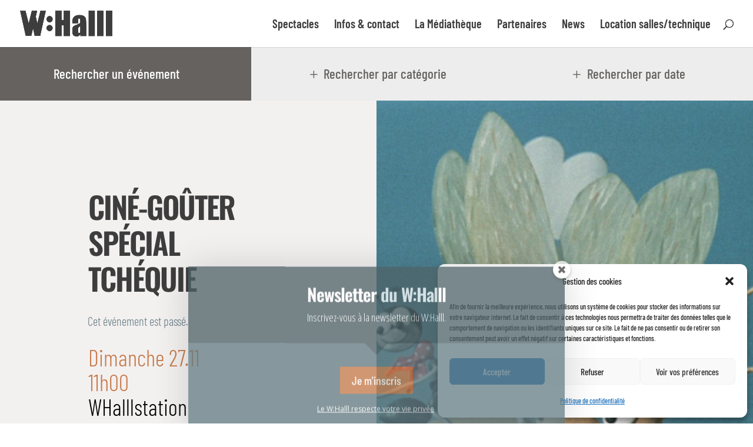

--- FILE ---
content_type: text/html; charset=UTF-8
request_url: https://whalll.be/evenement/cine-gouter-special-tchequie/
body_size: 52938
content:
<!DOCTYPE html>
<html lang="fr-FR" prefix="og: https://ogp.me/ns#">
<head>
	<meta charset="UTF-8" />
<meta http-equiv="X-UA-Compatible" content="IE=edge">
	<link rel="pingback" href="" />

	<script type="text/javascript">
		document.documentElement.className = 'js';
	</script>
	
	<link rel='stylesheet' id='tribe-events-views-v2-bootstrap-datepicker-styles-css' href='https://whalll.be/wp-content/plugins/the-events-calendar/vendor/bootstrap-datepicker/css/bootstrap-datepicker.standalone.min.css?ver=6.15.14' type='text/css' media='all' />
<link rel='stylesheet' id='tec-variables-skeleton-css' href='https://whalll.be/wp-content/plugins/the-events-calendar/common/build/css/variables-skeleton.css?ver=6.10.1' type='text/css' media='all' />
<link rel='stylesheet' id='tribe-common-skeleton-style-css' href='https://whalll.be/wp-content/plugins/the-events-calendar/common/build/css/common-skeleton.css?ver=6.10.1' type='text/css' media='all' />
<link rel='stylesheet' id='tribe-tooltipster-css-css' href='https://whalll.be/wp-content/plugins/the-events-calendar/common/vendor/tooltipster/tooltipster.bundle.min.css?ver=6.10.1' type='text/css' media='all' />
<link rel='stylesheet' id='tribe-events-views-v2-skeleton-css' href='https://whalll.be/wp-content/plugins/the-events-calendar/build/css/views-skeleton.css?ver=6.15.14' type='text/css' media='all' />
<link rel='stylesheet' id='tec-variables-full-css' href='https://whalll.be/wp-content/plugins/the-events-calendar/common/build/css/variables-full.css?ver=6.10.1' type='text/css' media='all' />
<link rel='stylesheet' id='tribe-common-full-style-css' href='https://whalll.be/wp-content/plugins/the-events-calendar/common/build/css/common-full.css?ver=6.10.1' type='text/css' media='all' />
<link rel='stylesheet' id='tribe-events-views-v2-full-css' href='https://whalll.be/wp-content/plugins/the-events-calendar/build/css/views-full.css?ver=6.15.14' type='text/css' media='all' />
<link rel='stylesheet' id='tribe-events-views-v2-print-css' href='https://whalll.be/wp-content/plugins/the-events-calendar/build/css/views-print.css?ver=6.15.14' type='text/css' media='print' />
<link rel="preconnect" href="https://fonts.gstatic.com" crossorigin /><style id="et-builder-googlefonts-cached-inline">/* Original: https://fonts.googleapis.com/css?family=Oswald:200,300,regular,500,600,700|Barlow+Condensed:100,100italic,200,200italic,300,300italic,regular,italic,500,500italic,600,600italic,700,700italic,800,800italic,900,900italic&#038;subset=latin,latin-ext&#038;display=swap *//* User Agent: Mozilla/5.0 (Unknown; Linux x86_64) AppleWebKit/538.1 (KHTML, like Gecko) Safari/538.1 Daum/4.1 */@font-face {font-family: 'Barlow Condensed';font-style: italic;font-weight: 100;font-display: swap;src: url(https://fonts.gstatic.com/s/barlowcondensed/v13/HTxzL3I-JCGChYJ8VI-L6OO_au7B6xTru2H_nKk.ttf) format('truetype');}@font-face {font-family: 'Barlow Condensed';font-style: italic;font-weight: 200;font-display: swap;src: url(https://fonts.gstatic.com/s/barlowcondensed/v13/HTxyL3I-JCGChYJ8VI-L6OO_au7B6xTrF3DmtYkD.ttf) format('truetype');}@font-face {font-family: 'Barlow Condensed';font-style: italic;font-weight: 300;font-display: swap;src: url(https://fonts.gstatic.com/s/barlowcondensed/v13/HTxyL3I-JCGChYJ8VI-L6OO_au7B6xTrc3PmtYkD.ttf) format('truetype');}@font-face {font-family: 'Barlow Condensed';font-style: italic;font-weight: 400;font-display: swap;src: url(https://fonts.gstatic.com/s/barlowcondensed/v13/HTxxL3I-JCGChYJ8VI-L6OO_au7B6xTj1lH2.ttf) format('truetype');}@font-face {font-family: 'Barlow Condensed';font-style: italic;font-weight: 500;font-display: swap;src: url(https://fonts.gstatic.com/s/barlowcondensed/v13/HTxyL3I-JCGChYJ8VI-L6OO_au7B6xTrK3LmtYkD.ttf) format('truetype');}@font-face {font-family: 'Barlow Condensed';font-style: italic;font-weight: 600;font-display: swap;src: url(https://fonts.gstatic.com/s/barlowcondensed/v13/HTxyL3I-JCGChYJ8VI-L6OO_au7B6xTrB3XmtYkD.ttf) format('truetype');}@font-face {font-family: 'Barlow Condensed';font-style: italic;font-weight: 700;font-display: swap;src: url(https://fonts.gstatic.com/s/barlowcondensed/v13/HTxyL3I-JCGChYJ8VI-L6OO_au7B6xTrY3TmtYkD.ttf) format('truetype');}@font-face {font-family: 'Barlow Condensed';font-style: italic;font-weight: 800;font-display: swap;src: url(https://fonts.gstatic.com/s/barlowcondensed/v13/HTxyL3I-JCGChYJ8VI-L6OO_au7B6xTrf3fmtYkD.ttf) format('truetype');}@font-face {font-family: 'Barlow Condensed';font-style: italic;font-weight: 900;font-display: swap;src: url(https://fonts.gstatic.com/s/barlowcondensed/v13/HTxyL3I-JCGChYJ8VI-L6OO_au7B6xTrW3bmtYkD.ttf) format('truetype');}@font-face {font-family: 'Barlow Condensed';font-style: normal;font-weight: 100;font-display: swap;src: url(https://fonts.gstatic.com/s/barlowcondensed/v13/HTxxL3I-JCGChYJ8VI-L6OO_au7B43Lj1lH2.ttf) format('truetype');}@font-face {font-family: 'Barlow Condensed';font-style: normal;font-weight: 200;font-display: swap;src: url(https://fonts.gstatic.com/s/barlowcondensed/v13/HTxwL3I-JCGChYJ8VI-L6OO_au7B497yz3jWvA.ttf) format('truetype');}@font-face {font-family: 'Barlow Condensed';font-style: normal;font-weight: 300;font-display: swap;src: url(https://fonts.gstatic.com/s/barlowcondensed/v13/HTxwL3I-JCGChYJ8VI-L6OO_au7B47rxz3jWvA.ttf) format('truetype');}@font-face {font-family: 'Barlow Condensed';font-style: normal;font-weight: 400;font-display: swap;src: url(https://fonts.gstatic.com/s/barlowcondensed/v13/HTx3L3I-JCGChYJ8VI-L6OO_au7B6x_T3w.ttf) format('truetype');}@font-face {font-family: 'Barlow Condensed';font-style: normal;font-weight: 500;font-display: swap;src: url(https://fonts.gstatic.com/s/barlowcondensed/v13/HTxwL3I-JCGChYJ8VI-L6OO_au7B4-Lwz3jWvA.ttf) format('truetype');}@font-face {font-family: 'Barlow Condensed';font-style: normal;font-weight: 600;font-display: swap;src: url(https://fonts.gstatic.com/s/barlowcondensed/v13/HTxwL3I-JCGChYJ8VI-L6OO_au7B4873z3jWvA.ttf) format('truetype');}@font-face {font-family: 'Barlow Condensed';font-style: normal;font-weight: 700;font-display: swap;src: url(https://fonts.gstatic.com/s/barlowcondensed/v13/HTxwL3I-JCGChYJ8VI-L6OO_au7B46r2z3jWvA.ttf) format('truetype');}@font-face {font-family: 'Barlow Condensed';font-style: normal;font-weight: 800;font-display: swap;src: url(https://fonts.gstatic.com/s/barlowcondensed/v13/HTxwL3I-JCGChYJ8VI-L6OO_au7B47b1z3jWvA.ttf) format('truetype');}@font-face {font-family: 'Barlow Condensed';font-style: normal;font-weight: 900;font-display: swap;src: url(https://fonts.gstatic.com/s/barlowcondensed/v13/HTxwL3I-JCGChYJ8VI-L6OO_au7B45L0z3jWvA.ttf) format('truetype');}@font-face {font-family: 'Oswald';font-style: normal;font-weight: 200;font-display: swap;src: url(https://fonts.gstatic.com/s/oswald/v57/TK3_WkUHHAIjg75cFRf3bXL8LICs13FvsUhiYA.ttf) format('truetype');}@font-face {font-family: 'Oswald';font-style: normal;font-weight: 300;font-display: swap;src: url(https://fonts.gstatic.com/s/oswald/v57/TK3_WkUHHAIjg75cFRf3bXL8LICs169vsUhiYA.ttf) format('truetype');}@font-face {font-family: 'Oswald';font-style: normal;font-weight: 400;font-display: swap;src: url(https://fonts.gstatic.com/s/oswald/v57/TK3_WkUHHAIjg75cFRf3bXL8LICs1_FvsUhiYA.ttf) format('truetype');}@font-face {font-family: 'Oswald';font-style: normal;font-weight: 500;font-display: swap;src: url(https://fonts.gstatic.com/s/oswald/v57/TK3_WkUHHAIjg75cFRf3bXL8LICs18NvsUhiYA.ttf) format('truetype');}@font-face {font-family: 'Oswald';font-style: normal;font-weight: 600;font-display: swap;src: url(https://fonts.gstatic.com/s/oswald/v57/TK3_WkUHHAIjg75cFRf3bXL8LICs1y9osUhiYA.ttf) format('truetype');}@font-face {font-family: 'Oswald';font-style: normal;font-weight: 700;font-display: swap;src: url(https://fonts.gstatic.com/s/oswald/v57/TK3_WkUHHAIjg75cFRf3bXL8LICs1xZosUhiYA.ttf) format('truetype');}/* User Agent: Mozilla/5.0 (Windows NT 6.1; WOW64; rv:27.0) Gecko/20100101 Firefox/27.0 */@font-face {font-family: 'Barlow Condensed';font-style: italic;font-weight: 100;font-display: swap;src: url(https://fonts.gstatic.com/l/font?kit=HTxzL3I-JCGChYJ8VI-L6OO_au7B6xTru2H_nKo&skey=8d73ad013bada681&v=v13) format('woff');}@font-face {font-family: 'Barlow Condensed';font-style: italic;font-weight: 200;font-display: swap;src: url(https://fonts.gstatic.com/l/font?kit=HTxyL3I-JCGChYJ8VI-L6OO_au7B6xTrF3DmtYkA&skey=88c5913569c7dd02&v=v13) format('woff');}@font-face {font-family: 'Barlow Condensed';font-style: italic;font-weight: 300;font-display: swap;src: url(https://fonts.gstatic.com/l/font?kit=HTxyL3I-JCGChYJ8VI-L6OO_au7B6xTrc3PmtYkA&skey=16bfc0e84234c4ef&v=v13) format('woff');}@font-face {font-family: 'Barlow Condensed';font-style: italic;font-weight: 400;font-display: swap;src: url(https://fonts.gstatic.com/l/font?kit=HTxxL3I-JCGChYJ8VI-L6OO_au7B6xTj1lH1&skey=9206bac87467ba29&v=v13) format('woff');}@font-face {font-family: 'Barlow Condensed';font-style: italic;font-weight: 500;font-display: swap;src: url(https://fonts.gstatic.com/l/font?kit=HTxyL3I-JCGChYJ8VI-L6OO_au7B6xTrK3LmtYkA&skey=81321c91bc66785f&v=v13) format('woff');}@font-face {font-family: 'Barlow Condensed';font-style: italic;font-weight: 600;font-display: swap;src: url(https://fonts.gstatic.com/l/font?kit=HTxyL3I-JCGChYJ8VI-L6OO_au7B6xTrB3XmtYkA&skey=5a43bdf9ffd0ff14&v=v13) format('woff');}@font-face {font-family: 'Barlow Condensed';font-style: italic;font-weight: 700;font-display: swap;src: url(https://fonts.gstatic.com/l/font?kit=HTxyL3I-JCGChYJ8VI-L6OO_au7B6xTrY3TmtYkA&skey=3702e1387e0d12b7&v=v13) format('woff');}@font-face {font-family: 'Barlow Condensed';font-style: italic;font-weight: 800;font-display: swap;src: url(https://fonts.gstatic.com/l/font?kit=HTxyL3I-JCGChYJ8VI-L6OO_au7B6xTrf3fmtYkA&skey=72304bf7a4fc3cef&v=v13) format('woff');}@font-face {font-family: 'Barlow Condensed';font-style: italic;font-weight: 900;font-display: swap;src: url(https://fonts.gstatic.com/l/font?kit=HTxyL3I-JCGChYJ8VI-L6OO_au7B6xTrW3bmtYkA&skey=a81f4de5bc905e66&v=v13) format('woff');}@font-face {font-family: 'Barlow Condensed';font-style: normal;font-weight: 100;font-display: swap;src: url(https://fonts.gstatic.com/l/font?kit=HTxxL3I-JCGChYJ8VI-L6OO_au7B43Lj1lH1&skey=cac624d97381808b&v=v13) format('woff');}@font-face {font-family: 'Barlow Condensed';font-style: normal;font-weight: 200;font-display: swap;src: url(https://fonts.gstatic.com/l/font?kit=HTxwL3I-JCGChYJ8VI-L6OO_au7B497yz3jWvw&skey=9bee7c0ab3fa0506&v=v13) format('woff');}@font-face {font-family: 'Barlow Condensed';font-style: normal;font-weight: 300;font-display: swap;src: url(https://fonts.gstatic.com/l/font?kit=HTxwL3I-JCGChYJ8VI-L6OO_au7B47rxz3jWvw&skey=81960f8e0103fa88&v=v13) format('woff');}@font-face {font-family: 'Barlow Condensed';font-style: normal;font-weight: 400;font-display: swap;src: url(https://fonts.gstatic.com/l/font?kit=HTx3L3I-JCGChYJ8VI-L6OO_au7B6x_T3A&skey=a14102e17a4027e&v=v13) format('woff');}@font-face {font-family: 'Barlow Condensed';font-style: normal;font-weight: 500;font-display: swap;src: url(https://fonts.gstatic.com/l/font?kit=HTxwL3I-JCGChYJ8VI-L6OO_au7B4-Lwz3jWvw&skey=54c77835287a87aa&v=v13) format('woff');}@font-face {font-family: 'Barlow Condensed';font-style: normal;font-weight: 600;font-display: swap;src: url(https://fonts.gstatic.com/l/font?kit=HTxwL3I-JCGChYJ8VI-L6OO_au7B4873z3jWvw&skey=4be49ee59cd714e&v=v13) format('woff');}@font-face {font-family: 'Barlow Condensed';font-style: normal;font-weight: 700;font-display: swap;src: url(https://fonts.gstatic.com/l/font?kit=HTxwL3I-JCGChYJ8VI-L6OO_au7B46r2z3jWvw&skey=f7328bd78d9d4b7c&v=v13) format('woff');}@font-face {font-family: 'Barlow Condensed';font-style: normal;font-weight: 800;font-display: swap;src: url(https://fonts.gstatic.com/l/font?kit=HTxwL3I-JCGChYJ8VI-L6OO_au7B47b1z3jWvw&skey=1e5e3992d4d63cf5&v=v13) format('woff');}@font-face {font-family: 'Barlow Condensed';font-style: normal;font-weight: 900;font-display: swap;src: url(https://fonts.gstatic.com/l/font?kit=HTxwL3I-JCGChYJ8VI-L6OO_au7B45L0z3jWvw&skey=1b59bd40794d392f&v=v13) format('woff');}@font-face {font-family: 'Oswald';font-style: normal;font-weight: 200;font-display: swap;src: url(https://fonts.gstatic.com/l/font?kit=TK3_WkUHHAIjg75cFRf3bXL8LICs13FvsUhiYw&skey=653237e53512d0de&v=v57) format('woff');}@font-face {font-family: 'Oswald';font-style: normal;font-weight: 300;font-display: swap;src: url(https://fonts.gstatic.com/l/font?kit=TK3_WkUHHAIjg75cFRf3bXL8LICs169vsUhiYw&skey=653237e53512d0de&v=v57) format('woff');}@font-face {font-family: 'Oswald';font-style: normal;font-weight: 400;font-display: swap;src: url(https://fonts.gstatic.com/l/font?kit=TK3_WkUHHAIjg75cFRf3bXL8LICs1_FvsUhiYw&skey=653237e53512d0de&v=v57) format('woff');}@font-face {font-family: 'Oswald';font-style: normal;font-weight: 500;font-display: swap;src: url(https://fonts.gstatic.com/l/font?kit=TK3_WkUHHAIjg75cFRf3bXL8LICs18NvsUhiYw&skey=653237e53512d0de&v=v57) format('woff');}@font-face {font-family: 'Oswald';font-style: normal;font-weight: 600;font-display: swap;src: url(https://fonts.gstatic.com/l/font?kit=TK3_WkUHHAIjg75cFRf3bXL8LICs1y9osUhiYw&skey=653237e53512d0de&v=v57) format('woff');}@font-face {font-family: 'Oswald';font-style: normal;font-weight: 700;font-display: swap;src: url(https://fonts.gstatic.com/l/font?kit=TK3_WkUHHAIjg75cFRf3bXL8LICs1xZosUhiYw&skey=653237e53512d0de&v=v57) format('woff');}/* User Agent: Mozilla/5.0 (Windows NT 6.3; rv:39.0) Gecko/20100101 Firefox/39.0 */@font-face {font-family: 'Barlow Condensed';font-style: italic;font-weight: 100;font-display: swap;src: url(https://fonts.gstatic.com/s/barlowcondensed/v13/HTxzL3I-JCGChYJ8VI-L6OO_au7B6xTru2H_nKw.woff2) format('woff2');}@font-face {font-family: 'Barlow Condensed';font-style: italic;font-weight: 200;font-display: swap;src: url(https://fonts.gstatic.com/s/barlowcondensed/v13/HTxyL3I-JCGChYJ8VI-L6OO_au7B6xTrF3DmtYkG.woff2) format('woff2');}@font-face {font-family: 'Barlow Condensed';font-style: italic;font-weight: 300;font-display: swap;src: url(https://fonts.gstatic.com/s/barlowcondensed/v13/HTxyL3I-JCGChYJ8VI-L6OO_au7B6xTrc3PmtYkG.woff2) format('woff2');}@font-face {font-family: 'Barlow Condensed';font-style: italic;font-weight: 400;font-display: swap;src: url(https://fonts.gstatic.com/s/barlowcondensed/v13/HTxxL3I-JCGChYJ8VI-L6OO_au7B6xTj1lHz.woff2) format('woff2');}@font-face {font-family: 'Barlow Condensed';font-style: italic;font-weight: 500;font-display: swap;src: url(https://fonts.gstatic.com/s/barlowcondensed/v13/HTxyL3I-JCGChYJ8VI-L6OO_au7B6xTrK3LmtYkG.woff2) format('woff2');}@font-face {font-family: 'Barlow Condensed';font-style: italic;font-weight: 600;font-display: swap;src: url(https://fonts.gstatic.com/s/barlowcondensed/v13/HTxyL3I-JCGChYJ8VI-L6OO_au7B6xTrB3XmtYkG.woff2) format('woff2');}@font-face {font-family: 'Barlow Condensed';font-style: italic;font-weight: 700;font-display: swap;src: url(https://fonts.gstatic.com/s/barlowcondensed/v13/HTxyL3I-JCGChYJ8VI-L6OO_au7B6xTrY3TmtYkG.woff2) format('woff2');}@font-face {font-family: 'Barlow Condensed';font-style: italic;font-weight: 800;font-display: swap;src: url(https://fonts.gstatic.com/s/barlowcondensed/v13/HTxyL3I-JCGChYJ8VI-L6OO_au7B6xTrf3fmtYkG.woff2) format('woff2');}@font-face {font-family: 'Barlow Condensed';font-style: italic;font-weight: 900;font-display: swap;src: url(https://fonts.gstatic.com/s/barlowcondensed/v13/HTxyL3I-JCGChYJ8VI-L6OO_au7B6xTrW3bmtYkG.woff2) format('woff2');}@font-face {font-family: 'Barlow Condensed';font-style: normal;font-weight: 100;font-display: swap;src: url(https://fonts.gstatic.com/s/barlowcondensed/v13/HTxxL3I-JCGChYJ8VI-L6OO_au7B43Lj1lHz.woff2) format('woff2');}@font-face {font-family: 'Barlow Condensed';font-style: normal;font-weight: 200;font-display: swap;src: url(https://fonts.gstatic.com/s/barlowcondensed/v13/HTxwL3I-JCGChYJ8VI-L6OO_au7B497yz3jWuQ.woff2) format('woff2');}@font-face {font-family: 'Barlow Condensed';font-style: normal;font-weight: 300;font-display: swap;src: url(https://fonts.gstatic.com/s/barlowcondensed/v13/HTxwL3I-JCGChYJ8VI-L6OO_au7B47rxz3jWuQ.woff2) format('woff2');}@font-face {font-family: 'Barlow Condensed';font-style: normal;font-weight: 400;font-display: swap;src: url(https://fonts.gstatic.com/s/barlowcondensed/v13/HTx3L3I-JCGChYJ8VI-L6OO_au7B6x_T2g.woff2) format('woff2');}@font-face {font-family: 'Barlow Condensed';font-style: normal;font-weight: 500;font-display: swap;src: url(https://fonts.gstatic.com/s/barlowcondensed/v13/HTxwL3I-JCGChYJ8VI-L6OO_au7B4-Lwz3jWuQ.woff2) format('woff2');}@font-face {font-family: 'Barlow Condensed';font-style: normal;font-weight: 600;font-display: swap;src: url(https://fonts.gstatic.com/s/barlowcondensed/v13/HTxwL3I-JCGChYJ8VI-L6OO_au7B4873z3jWuQ.woff2) format('woff2');}@font-face {font-family: 'Barlow Condensed';font-style: normal;font-weight: 700;font-display: swap;src: url(https://fonts.gstatic.com/s/barlowcondensed/v13/HTxwL3I-JCGChYJ8VI-L6OO_au7B46r2z3jWuQ.woff2) format('woff2');}@font-face {font-family: 'Barlow Condensed';font-style: normal;font-weight: 800;font-display: swap;src: url(https://fonts.gstatic.com/s/barlowcondensed/v13/HTxwL3I-JCGChYJ8VI-L6OO_au7B47b1z3jWuQ.woff2) format('woff2');}@font-face {font-family: 'Barlow Condensed';font-style: normal;font-weight: 900;font-display: swap;src: url(https://fonts.gstatic.com/s/barlowcondensed/v13/HTxwL3I-JCGChYJ8VI-L6OO_au7B45L0z3jWuQ.woff2) format('woff2');}@font-face {font-family: 'Oswald';font-style: normal;font-weight: 200;font-display: swap;src: url(https://fonts.gstatic.com/s/oswald/v57/TK3_WkUHHAIjg75cFRf3bXL8LICs13FvsUhiZQ.woff2) format('woff2');}@font-face {font-family: 'Oswald';font-style: normal;font-weight: 300;font-display: swap;src: url(https://fonts.gstatic.com/s/oswald/v57/TK3_WkUHHAIjg75cFRf3bXL8LICs169vsUhiZQ.woff2) format('woff2');}@font-face {font-family: 'Oswald';font-style: normal;font-weight: 400;font-display: swap;src: url(https://fonts.gstatic.com/s/oswald/v57/TK3_WkUHHAIjg75cFRf3bXL8LICs1_FvsUhiZQ.woff2) format('woff2');}@font-face {font-family: 'Oswald';font-style: normal;font-weight: 500;font-display: swap;src: url(https://fonts.gstatic.com/s/oswald/v57/TK3_WkUHHAIjg75cFRf3bXL8LICs18NvsUhiZQ.woff2) format('woff2');}@font-face {font-family: 'Oswald';font-style: normal;font-weight: 600;font-display: swap;src: url(https://fonts.gstatic.com/s/oswald/v57/TK3_WkUHHAIjg75cFRf3bXL8LICs1y9osUhiZQ.woff2) format('woff2');}@font-face {font-family: 'Oswald';font-style: normal;font-weight: 700;font-display: swap;src: url(https://fonts.gstatic.com/s/oswald/v57/TK3_WkUHHAIjg75cFRf3bXL8LICs1xZosUhiZQ.woff2) format('woff2');}</style><script type="text/javascript">
			let jqueryParams=[],jQuery=function(r){return jqueryParams=[...jqueryParams,r],jQuery},$=function(r){return jqueryParams=[...jqueryParams,r],$};window.jQuery=jQuery,window.$=jQuery;let customHeadScripts=!1;jQuery.fn=jQuery.prototype={},$.fn=jQuery.prototype={},jQuery.noConflict=function(r){if(window.jQuery)return jQuery=window.jQuery,$=window.jQuery,customHeadScripts=!0,jQuery.noConflict},jQuery.ready=function(r){jqueryParams=[...jqueryParams,r]},$.ready=function(r){jqueryParams=[...jqueryParams,r]},jQuery.load=function(r){jqueryParams=[...jqueryParams,r]},$.load=function(r){jqueryParams=[...jqueryParams,r]},jQuery.fn.ready=function(r){jqueryParams=[...jqueryParams,r]},$.fn.ready=function(r){jqueryParams=[...jqueryParams,r]};</script>
<!-- Optimisation des moteurs de recherche par Rank Math - https://rankmath.com/ -->
<title>Ciné-goûter SPÉCIAL TCHÉQUIE - W:Halll</title>
<meta name="description" content="Ciné-Goûter qui vous plongera dans l’univers magique, poétique du monde de l’animation tchèque."/>
<meta name="robots" content="index, follow, max-snippet:-1, max-video-preview:-1, max-image-preview:large"/>
<link rel="canonical" href="https://whalll.be/evenement/cine-gouter-special-tchequie/" />
<meta property="og:locale" content="fr_FR" />
<meta property="og:type" content="article" />
<meta property="og:title" content="Ciné-goûter SPÉCIAL TCHÉQUIE - W:Halll" />
<meta property="og:description" content="Ciné-Goûter qui vous plongera dans l’univers magique, poétique du monde de l’animation tchèque." />
<meta property="og:url" content="https://whalll.be/evenement/cine-gouter-special-tchequie/" />
<meta property="og:site_name" content="W:Halll" />
<meta property="og:updated_time" content="2022-11-15T13:05:51+01:00" />
<meta property="og:image" content="https://whalll.be/wp-content/uploads/2022/11/Ferda_Spoutnik_web2.jpg" />
<meta property="og:image:secure_url" content="https://whalll.be/wp-content/uploads/2022/11/Ferda_Spoutnik_web2.jpg" />
<meta property="og:image:width" content="933" />
<meta property="og:image:height" content="932" />
<meta property="og:image:alt" content="Ciné-goûter SPÉCIAL TCHÉQUIE" />
<meta property="og:image:type" content="image/jpeg" />
<meta name="twitter:card" content="summary_large_image" />
<meta name="twitter:title" content="Ciné-goûter SPÉCIAL TCHÉQUIE - W:Halll" />
<meta name="twitter:description" content="Ciné-Goûter qui vous plongera dans l’univers magique, poétique du monde de l’animation tchèque." />
<meta name="twitter:image" content="https://whalll.be/wp-content/uploads/2022/11/Ferda_Spoutnik_web2.jpg" />
<!-- /Extension Rank Math WordPress SEO -->

<link rel="alternate" type="application/rss+xml" title="W:Halll &raquo; Flux" href="https://whalll.be/feed/" />
<link rel="alternate" type="application/rss+xml" title="W:Halll &raquo; Flux des commentaires" href="https://whalll.be/comments/feed/" />
<link rel="alternate" type="text/calendar" title="W:Halll &raquo; Flux iCal" href="https://whalll.be/evenements/?ical=1" />
<link rel="alternate" title="oEmbed (JSON)" type="application/json+oembed" href="https://whalll.be/wp-json/oembed/1.0/embed?url=https%3A%2F%2Fwhalll.be%2Fevenement%2Fcine-gouter-special-tchequie%2F" />
<link rel="alternate" title="oEmbed (XML)" type="text/xml+oembed" href="https://whalll.be/wp-json/oembed/1.0/embed?url=https%3A%2F%2Fwhalll.be%2Fevenement%2Fcine-gouter-special-tchequie%2F&#038;format=xml" />
<meta content="YPdivi v.1.0" name="generator"/><link rel='stylesheet' id='tribe-events-v2-single-skeleton-css' href='https://whalll.be/wp-content/plugins/the-events-calendar/build/css/tribe-events-single-skeleton.css?ver=6.15.14' type='text/css' media='all' />
<link rel='stylesheet' id='tribe-events-v2-single-skeleton-full-css' href='https://whalll.be/wp-content/plugins/the-events-calendar/build/css/tribe-events-single-full.css?ver=6.15.14' type='text/css' media='all' />
<link rel='stylesheet' id='cmplz-general-css' href='https://whalll.be/wp-content/plugins/complianz-gdpr/assets/css/cookieblocker.min.css?ver=1766011549' type='text/css' media='all' />
<style id='divi-style-parent-inline-inline-css' type='text/css'>
/*!
Theme Name: Divi
Theme URI: https://www.elegantthemes.com/gallery/divi/
Version: 4.27.5
Description: Smart. Flexible. Beautiful. Divi is the most powerful theme in our collection.
Author: Elegant Themes
Author URI: https://www.elegantthemes.com
License: GNU General Public License v2
License URI: https://www.gnu.org/licenses/gpl-2.0.html
*/

a,abbr,acronym,address,applet,b,big,blockquote,body,center,cite,code,dd,del,dfn,div,dl,dt,em,fieldset,font,form,h1,h2,h3,h4,h5,h6,html,i,iframe,img,ins,kbd,label,legend,li,object,ol,p,pre,q,s,samp,small,span,strike,strong,sub,sup,tt,u,ul,var{margin:0;padding:0;border:0;outline:0;font-size:100%;-ms-text-size-adjust:100%;-webkit-text-size-adjust:100%;vertical-align:baseline;background:transparent}body{line-height:1}ol,ul{list-style:none}blockquote,q{quotes:none}blockquote:after,blockquote:before,q:after,q:before{content:"";content:none}blockquote{margin:20px 0 30px;border-left:5px solid;padding-left:20px}:focus{outline:0}del{text-decoration:line-through}pre{overflow:auto;padding:10px}figure{margin:0}table{border-collapse:collapse;border-spacing:0}article,aside,footer,header,hgroup,nav,section{display:block}body{font-family:Open Sans,Arial,sans-serif;font-size:14px;color:#666;background-color:#fff;line-height:1.7em;font-weight:500;-webkit-font-smoothing:antialiased;-moz-osx-font-smoothing:grayscale}body.page-template-page-template-blank-php #page-container{padding-top:0!important}body.et_cover_background{background-size:cover!important;background-position:top!important;background-repeat:no-repeat!important;background-attachment:fixed}a{color:#2ea3f2}a,a:hover{text-decoration:none}p{padding-bottom:1em}p:not(.has-background):last-of-type{padding-bottom:0}p.et_normal_padding{padding-bottom:1em}strong{font-weight:700}cite,em,i{font-style:italic}code,pre{font-family:Courier New,monospace;margin-bottom:10px}ins{text-decoration:none}sub,sup{height:0;line-height:1;position:relative;vertical-align:baseline}sup{bottom:.8em}sub{top:.3em}dl{margin:0 0 1.5em}dl dt{font-weight:700}dd{margin-left:1.5em}blockquote p{padding-bottom:0}embed,iframe,object,video{max-width:100%}h1,h2,h3,h4,h5,h6{color:#333;padding-bottom:10px;line-height:1em;font-weight:500}h1 a,h2 a,h3 a,h4 a,h5 a,h6 a{color:inherit}h1{font-size:30px}h2{font-size:26px}h3{font-size:22px}h4{font-size:18px}h5{font-size:16px}h6{font-size:14px}input{-webkit-appearance:none}input[type=checkbox]{-webkit-appearance:checkbox}input[type=radio]{-webkit-appearance:radio}input.text,input.title,input[type=email],input[type=password],input[type=tel],input[type=text],select,textarea{background-color:#fff;border:1px solid #bbb;padding:2px;color:#4e4e4e}input.text:focus,input.title:focus,input[type=text]:focus,select:focus,textarea:focus{border-color:#2d3940;color:#3e3e3e}input.text,input.title,input[type=text],select,textarea{margin:0}textarea{padding:4px}button,input,select,textarea{font-family:inherit}img{max-width:100%;height:auto}.clearfix:after{visibility:hidden;display:block;font-size:0;content:" ";clear:both;height:0}.clear{clear:both}br.clear{margin:0;padding:0}.pagination{clear:both}#et_search_icon:hover,.et-social-icon a:hover,.et_password_protected_form .et_submit_button,.form-submit .et_pb_buttontton.alt.disabled,.nav-single a,.posted_in a{color:#2ea3f2}.et-search-form,blockquote{border-color:#2ea3f2}#main-content{background-color:#fff}.container{width:80%;max-width:1080px;margin:auto;position:relative}body:not(.et-tb) #main-content .container,body:not(.et-tb-has-header) #main-content .container{padding-top:58px}.et_full_width_page #main-content .container:before{display:none}.main_title{margin-bottom:20px}.et_password_protected_form .et_submit_button:hover,.form-submit .et_pb_button:hover{background:rgba(0,0,0,.05)}.et_button_icon_visible .et_pb_button{padding-right:2em;padding-left:.7em}.et_button_icon_visible .et_pb_button:after{opacity:1;margin-left:0}.et_button_left .et_pb_button:hover:after{left:.15em}.et_button_left .et_pb_button:after{margin-left:0;left:1em}.et_button_icon_visible.et_button_left .et_pb_button,.et_button_left .et_pb_button:hover,.et_button_left .et_pb_module .et_pb_button:hover{padding-left:2em;padding-right:.7em}.et_button_icon_visible.et_button_left .et_pb_button:after,.et_button_left .et_pb_button:hover:after{left:.15em}.et_password_protected_form .et_submit_button:hover,.form-submit .et_pb_button:hover{padding:.3em 1em}.et_button_no_icon .et_pb_button:after{display:none}.et_button_no_icon.et_button_icon_visible.et_button_left .et_pb_button,.et_button_no_icon.et_button_left .et_pb_button:hover,.et_button_no_icon .et_pb_button,.et_button_no_icon .et_pb_button:hover{padding:.3em 1em!important}.et_button_custom_icon .et_pb_button:after{line-height:1.7em}.et_button_custom_icon.et_button_icon_visible .et_pb_button:after,.et_button_custom_icon .et_pb_button:hover:after{margin-left:.3em}#left-area .post_format-post-format-gallery .wp-block-gallery:first-of-type{padding:0;margin-bottom:-16px}.entry-content table:not(.variations){border:1px solid #eee;margin:0 0 15px;text-align:left;width:100%}.entry-content thead th,.entry-content tr th{color:#555;font-weight:700;padding:9px 24px}.entry-content tr td{border-top:1px solid #eee;padding:6px 24px}#left-area ul,.entry-content ul,.et-l--body ul,.et-l--footer ul,.et-l--header ul{list-style-type:disc;padding:0 0 23px 1em;line-height:26px}#left-area ol,.entry-content ol,.et-l--body ol,.et-l--footer ol,.et-l--header ol{list-style-type:decimal;list-style-position:inside;padding:0 0 23px;line-height:26px}#left-area ul li ul,.entry-content ul li ol{padding:2px 0 2px 20px}#left-area ol li ul,.entry-content ol li ol,.et-l--body ol li ol,.et-l--footer ol li ol,.et-l--header ol li ol{padding:2px 0 2px 35px}#left-area ul.wp-block-gallery{display:-webkit-box;display:-ms-flexbox;display:flex;-ms-flex-wrap:wrap;flex-wrap:wrap;list-style-type:none;padding:0}#left-area ul.products{padding:0!important;line-height:1.7!important;list-style:none!important}.gallery-item a{display:block}.gallery-caption,.gallery-item a{width:90%}#wpadminbar{z-index:100001}#left-area .post-meta{font-size:14px;padding-bottom:15px}#left-area .post-meta a{text-decoration:none;color:#666}#left-area .et_featured_image{padding-bottom:7px}.single .post{padding-bottom:25px}body.single .et_audio_content{margin-bottom:-6px}.nav-single a{text-decoration:none;color:#2ea3f2;font-size:14px;font-weight:400}.nav-previous{float:left}.nav-next{float:right}.et_password_protected_form p input{background-color:#eee;border:none!important;width:100%!important;border-radius:0!important;font-size:14px;color:#999!important;padding:16px!important;-webkit-box-sizing:border-box;box-sizing:border-box}.et_password_protected_form label{display:none}.et_password_protected_form .et_submit_button{font-family:inherit;display:block;float:right;margin:8px auto 0;cursor:pointer}.post-password-required p.nocomments.container{max-width:100%}.post-password-required p.nocomments.container:before{display:none}.aligncenter,div.post .new-post .aligncenter{display:block;margin-left:auto;margin-right:auto}.wp-caption{border:1px solid #ddd;text-align:center;background-color:#f3f3f3;margin-bottom:10px;max-width:96%;padding:8px}.wp-caption.alignleft{margin:0 30px 20px 0}.wp-caption.alignright{margin:0 0 20px 30px}.wp-caption img{margin:0;padding:0;border:0}.wp-caption p.wp-caption-text{font-size:12px;padding:0 4px 5px;margin:0}.alignright{float:right}.alignleft{float:left}img.alignleft{display:inline;float:left;margin-right:15px}img.alignright{display:inline;float:right;margin-left:15px}.page.et_pb_pagebuilder_layout #main-content{background-color:transparent}body #main-content .et_builder_inner_content>h1,body #main-content .et_builder_inner_content>h2,body #main-content .et_builder_inner_content>h3,body #main-content .et_builder_inner_content>h4,body #main-content .et_builder_inner_content>h5,body #main-content .et_builder_inner_content>h6{line-height:1.4em}body #main-content .et_builder_inner_content>p{line-height:1.7em}.wp-block-pullquote{margin:20px 0 30px}.wp-block-pullquote.has-background blockquote{border-left:none}.wp-block-group.has-background{padding:1.5em 1.5em .5em}@media (min-width:981px){#left-area{width:79.125%;padding-bottom:23px}#main-content .container:before{content:"";position:absolute;top:0;height:100%;width:1px;background-color:#e2e2e2}.et_full_width_page #left-area,.et_no_sidebar #left-area{float:none;width:100%!important}.et_full_width_page #left-area{padding-bottom:0}.et_no_sidebar #main-content .container:before{display:none}}@media (max-width:980px){#page-container{padding-top:80px}.et-tb #page-container,.et-tb-has-header #page-container{padding-top:0!important}#left-area,#sidebar{width:100%!important}#main-content .container:before{display:none!important}.et_full_width_page .et_gallery_item:nth-child(4n+1){clear:none}}@media print{#page-container{padding-top:0!important}}#wp-admin-bar-et-use-visual-builder a:before{font-family:ETmodules!important;content:"\e625";font-size:30px!important;width:28px;margin-top:-3px;color:#974df3!important}#wp-admin-bar-et-use-visual-builder:hover a:before{color:#fff!important}#wp-admin-bar-et-use-visual-builder:hover a,#wp-admin-bar-et-use-visual-builder a:hover{transition:background-color .5s ease;-webkit-transition:background-color .5s ease;-moz-transition:background-color .5s ease;background-color:#7e3bd0!important;color:#fff!important}* html .clearfix,:first-child+html .clearfix{zoom:1}.iphone .et_pb_section_video_bg video::-webkit-media-controls-start-playback-button{display:none!important;-webkit-appearance:none}.et_mobile_device .et_pb_section_parallax .et_pb_parallax_css{background-attachment:scroll}.et-social-facebook a.icon:before{content:"\e093"}.et-social-twitter a.icon:before{content:"\e094"}.et-social-google-plus a.icon:before{content:"\e096"}.et-social-instagram a.icon:before{content:"\e09a"}.et-social-rss a.icon:before{content:"\e09e"}.ai1ec-single-event:after{content:" ";display:table;clear:both}.evcal_event_details .evcal_evdata_cell .eventon_details_shading_bot.eventon_details_shading_bot{z-index:3}.wp-block-divi-layout{margin-bottom:1em}*{-webkit-box-sizing:border-box;box-sizing:border-box}#et-info-email:before,#et-info-phone:before,#et_search_icon:before,.comment-reply-link:after,.et-cart-info span:before,.et-pb-arrow-next:before,.et-pb-arrow-prev:before,.et-social-icon a:before,.et_audio_container .mejs-playpause-button button:before,.et_audio_container .mejs-volume-button button:before,.et_overlay:before,.et_password_protected_form .et_submit_button:after,.et_pb_button:after,.et_pb_contact_reset:after,.et_pb_contact_submit:after,.et_pb_font_icon:before,.et_pb_newsletter_button:after,.et_pb_pricing_table_button:after,.et_pb_promo_button:after,.et_pb_testimonial:before,.et_pb_toggle_title:before,.form-submit .et_pb_button:after,.mobile_menu_bar:before,a.et_pb_more_button:after{font-family:ETmodules!important;speak:none;font-style:normal;font-weight:400;-webkit-font-feature-settings:normal;font-feature-settings:normal;font-variant:normal;text-transform:none;line-height:1;-webkit-font-smoothing:antialiased;-moz-osx-font-smoothing:grayscale;text-shadow:0 0;direction:ltr}.et-pb-icon,.et_pb_custom_button_icon.et_pb_button:after,.et_pb_login .et_pb_custom_button_icon.et_pb_button:after,.et_pb_woo_custom_button_icon .button.et_pb_custom_button_icon.et_pb_button:after,.et_pb_woo_custom_button_icon .button.et_pb_custom_button_icon.et_pb_button:hover:after{content:attr(data-icon)}.et-pb-icon{font-family:ETmodules;speak:none;font-weight:400;-webkit-font-feature-settings:normal;font-feature-settings:normal;font-variant:normal;text-transform:none;line-height:1;-webkit-font-smoothing:antialiased;font-size:96px;font-style:normal;display:inline-block;-webkit-box-sizing:border-box;box-sizing:border-box;direction:ltr}#et-ajax-saving{display:none;-webkit-transition:background .3s,-webkit-box-shadow .3s;transition:background .3s,-webkit-box-shadow .3s;transition:background .3s,box-shadow .3s;transition:background .3s,box-shadow .3s,-webkit-box-shadow .3s;-webkit-box-shadow:rgba(0,139,219,.247059) 0 0 60px;box-shadow:0 0 60px rgba(0,139,219,.247059);position:fixed;top:50%;left:50%;width:50px;height:50px;background:#fff;border-radius:50px;margin:-25px 0 0 -25px;z-index:999999;text-align:center}#et-ajax-saving img{margin:9px}.et-safe-mode-indicator,.et-safe-mode-indicator:focus,.et-safe-mode-indicator:hover{-webkit-box-shadow:0 5px 10px rgba(41,196,169,.15);box-shadow:0 5px 10px rgba(41,196,169,.15);background:#29c4a9;color:#fff;font-size:14px;font-weight:600;padding:12px;line-height:16px;border-radius:3px;position:fixed;bottom:30px;right:30px;z-index:999999;text-decoration:none;font-family:Open Sans,sans-serif;-webkit-font-smoothing:antialiased;-moz-osx-font-smoothing:grayscale}.et_pb_button{font-size:20px;font-weight:500;padding:.3em 1em;line-height:1.7em!important;background-color:transparent;background-size:cover;background-position:50%;background-repeat:no-repeat;border:2px solid;border-radius:3px;-webkit-transition-duration:.2s;transition-duration:.2s;-webkit-transition-property:all!important;transition-property:all!important}.et_pb_button,.et_pb_button_inner{position:relative}.et_pb_button:hover,.et_pb_module .et_pb_button:hover{border:2px solid transparent;padding:.3em 2em .3em .7em}.et_pb_button:hover{background-color:hsla(0,0%,100%,.2)}.et_pb_bg_layout_light.et_pb_button:hover,.et_pb_bg_layout_light .et_pb_button:hover{background-color:rgba(0,0,0,.05)}.et_pb_button:after,.et_pb_button:before{font-size:32px;line-height:1em;content:"\35";opacity:0;position:absolute;margin-left:-1em;-webkit-transition:all .2s;transition:all .2s;text-transform:none;-webkit-font-feature-settings:"kern" off;font-feature-settings:"kern" off;font-variant:none;font-style:normal;font-weight:400;text-shadow:none}.et_pb_button.et_hover_enabled:hover:after,.et_pb_button.et_pb_hovered:hover:after{-webkit-transition:none!important;transition:none!important}.et_pb_button:before{display:none}.et_pb_button:hover:after{opacity:1;margin-left:0}.et-db #et-boc .et-l h1 a,.et-db #et-boc .et-l h2 a,.et-db #et-boc .et-l h3 a,.et-db #et-boc .et-l h4 a,.et-db #et-boc .et-l h5 a,.et-db #et-boc .et-l h6 a{color:inherit}.et-db #et-boc .et-l.et-l--header .et_builder_inner_content{z-index:2}.et-db #et-boc .et-l *{-webkit-box-sizing:border-box;box-sizing:border-box}.et-db #et-boc .et-l #et-info-email:before,.et-db #et-boc .et-l #et-info-phone:before,.et-db #et-boc .et-l #et_search_icon:before,.et-db #et-boc .et-l .comment-reply-link:after,.et-db #et-boc .et-l .et-cart-info span:before,.et-db #et-boc .et-l .et-pb-arrow-next:before,.et-db #et-boc .et-l .et-pb-arrow-prev:before,.et-db #et-boc .et-l .et-social-icon a:before,.et-db #et-boc .et-l .et_audio_container .mejs-playpause-button button:before,.et-db #et-boc .et-l .et_audio_container .mejs-volume-button button:before,.et-db #et-boc .et-l .et_overlay:before,.et-db #et-boc .et-l .et_password_protected_form .et_submit_button:after,.et-db #et-boc .et-l .et_pb_button:after,.et-db #et-boc .et-l .et_pb_contact_reset:after,.et-db #et-boc .et-l .et_pb_contact_submit:after,.et-db #et-boc .et-l .et_pb_font_icon:before,.et-db #et-boc .et-l .et_pb_newsletter_button:after,.et-db #et-boc .et-l .et_pb_pricing_table_button:after,.et-db #et-boc .et-l .et_pb_promo_button:after,.et-db #et-boc .et-l .et_pb_testimonial:before,.et-db #et-boc .et-l .et_pb_toggle_title:before,.et-db #et-boc .et-l .form-submit .et_pb_button:after,.et-db #et-boc .et-l .mobile_menu_bar:before,.et-db #et-boc .et-l a.et_pb_more_button:after{font-family:ETmodules!important;speak:none;font-style:normal;font-weight:400;-webkit-font-feature-settings:normal;font-feature-settings:normal;font-variant:normal;text-transform:none;line-height:1;-webkit-font-smoothing:antialiased;-moz-osx-font-smoothing:grayscale;text-shadow:0 0;direction:ltr}.et-db #et-boc .et-l .et_pb_custom_button_icon.et_pb_button:after,.et-db #et-boc .et-l .et_pb_login .et_pb_custom_button_icon.et_pb_button:after,.et-db #et-boc .et-l .et_pb_woo_custom_button_icon .button.et_pb_custom_button_icon.et_pb_button:after,.et-db #et-boc .et-l .et_pb_woo_custom_button_icon .button.et_pb_custom_button_icon.et_pb_button:hover:after{content:attr(data-icon)}.et-db #et-boc .et-l .et-pb-icon{font-family:ETmodules;content:attr(data-icon);speak:none;font-weight:400;-webkit-font-feature-settings:normal;font-feature-settings:normal;font-variant:normal;text-transform:none;line-height:1;-webkit-font-smoothing:antialiased;font-size:96px;font-style:normal;display:inline-block;-webkit-box-sizing:border-box;box-sizing:border-box;direction:ltr}.et-db #et-boc .et-l #et-ajax-saving{display:none;-webkit-transition:background .3s,-webkit-box-shadow .3s;transition:background .3s,-webkit-box-shadow .3s;transition:background .3s,box-shadow .3s;transition:background .3s,box-shadow .3s,-webkit-box-shadow .3s;-webkit-box-shadow:rgba(0,139,219,.247059) 0 0 60px;box-shadow:0 0 60px rgba(0,139,219,.247059);position:fixed;top:50%;left:50%;width:50px;height:50px;background:#fff;border-radius:50px;margin:-25px 0 0 -25px;z-index:999999;text-align:center}.et-db #et-boc .et-l #et-ajax-saving img{margin:9px}.et-db #et-boc .et-l .et-safe-mode-indicator,.et-db #et-boc .et-l .et-safe-mode-indicator:focus,.et-db #et-boc .et-l .et-safe-mode-indicator:hover{-webkit-box-shadow:0 5px 10px rgba(41,196,169,.15);box-shadow:0 5px 10px rgba(41,196,169,.15);background:#29c4a9;color:#fff;font-size:14px;font-weight:600;padding:12px;line-height:16px;border-radius:3px;position:fixed;bottom:30px;right:30px;z-index:999999;text-decoration:none;font-family:Open Sans,sans-serif;-webkit-font-smoothing:antialiased;-moz-osx-font-smoothing:grayscale}.et-db #et-boc .et-l .et_pb_button{font-size:20px;font-weight:500;padding:.3em 1em;line-height:1.7em!important;background-color:transparent;background-size:cover;background-position:50%;background-repeat:no-repeat;position:relative;border:2px solid;border-radius:3px;-webkit-transition-duration:.2s;transition-duration:.2s;-webkit-transition-property:all!important;transition-property:all!important}.et-db #et-boc .et-l .et_pb_button_inner{position:relative}.et-db #et-boc .et-l .et_pb_button:hover,.et-db #et-boc .et-l .et_pb_module .et_pb_button:hover{border:2px solid transparent;padding:.3em 2em .3em .7em}.et-db #et-boc .et-l .et_pb_button:hover{background-color:hsla(0,0%,100%,.2)}.et-db #et-boc .et-l .et_pb_bg_layout_light.et_pb_button:hover,.et-db #et-boc .et-l .et_pb_bg_layout_light .et_pb_button:hover{background-color:rgba(0,0,0,.05)}.et-db #et-boc .et-l .et_pb_button:after,.et-db #et-boc .et-l .et_pb_button:before{font-size:32px;line-height:1em;content:"\35";opacity:0;position:absolute;margin-left:-1em;-webkit-transition:all .2s;transition:all .2s;text-transform:none;-webkit-font-feature-settings:"kern" off;font-feature-settings:"kern" off;font-variant:none;font-style:normal;font-weight:400;text-shadow:none}.et-db #et-boc .et-l .et_pb_button.et_hover_enabled:hover:after,.et-db #et-boc .et-l .et_pb_button.et_pb_hovered:hover:after{-webkit-transition:none!important;transition:none!important}.et-db #et-boc .et-l .et_pb_button:before{display:none}.et-db #et-boc .et-l .et_pb_button:hover:after{opacity:1;margin-left:0}.et-db #et-boc .et-l .et_pb_column_1_3 h1,.et-db #et-boc .et-l .et_pb_column_1_4 h1,.et-db #et-boc .et-l .et_pb_column_1_5 h1,.et-db #et-boc .et-l .et_pb_column_1_6 h1,.et-db #et-boc .et-l .et_pb_column_2_5 h1{font-size:26px}.et-db #et-boc .et-l .et_pb_column_1_3 h2,.et-db #et-boc .et-l .et_pb_column_1_4 h2,.et-db #et-boc .et-l .et_pb_column_1_5 h2,.et-db #et-boc .et-l .et_pb_column_1_6 h2,.et-db #et-boc .et-l .et_pb_column_2_5 h2{font-size:23px}.et-db #et-boc .et-l .et_pb_column_1_3 h3,.et-db #et-boc .et-l .et_pb_column_1_4 h3,.et-db #et-boc .et-l .et_pb_column_1_5 h3,.et-db #et-boc .et-l .et_pb_column_1_6 h3,.et-db #et-boc .et-l .et_pb_column_2_5 h3{font-size:20px}.et-db #et-boc .et-l .et_pb_column_1_3 h4,.et-db #et-boc .et-l .et_pb_column_1_4 h4,.et-db #et-boc .et-l .et_pb_column_1_5 h4,.et-db #et-boc .et-l .et_pb_column_1_6 h4,.et-db #et-boc .et-l .et_pb_column_2_5 h4{font-size:18px}.et-db #et-boc .et-l .et_pb_column_1_3 h5,.et-db #et-boc .et-l .et_pb_column_1_4 h5,.et-db #et-boc .et-l .et_pb_column_1_5 h5,.et-db #et-boc .et-l .et_pb_column_1_6 h5,.et-db #et-boc .et-l .et_pb_column_2_5 h5{font-size:16px}.et-db #et-boc .et-l .et_pb_column_1_3 h6,.et-db #et-boc .et-l .et_pb_column_1_4 h6,.et-db #et-boc .et-l .et_pb_column_1_5 h6,.et-db #et-boc .et-l .et_pb_column_1_6 h6,.et-db #et-boc .et-l .et_pb_column_2_5 h6{font-size:15px}.et-db #et-boc .et-l .et_pb_bg_layout_dark,.et-db #et-boc .et-l .et_pb_bg_layout_dark h1,.et-db #et-boc .et-l .et_pb_bg_layout_dark h2,.et-db #et-boc .et-l .et_pb_bg_layout_dark h3,.et-db #et-boc .et-l .et_pb_bg_layout_dark h4,.et-db #et-boc .et-l .et_pb_bg_layout_dark h5,.et-db #et-boc .et-l .et_pb_bg_layout_dark h6{color:#fff!important}.et-db #et-boc .et-l .et_pb_module.et_pb_text_align_left{text-align:left}.et-db #et-boc .et-l .et_pb_module.et_pb_text_align_center{text-align:center}.et-db #et-boc .et-l .et_pb_module.et_pb_text_align_right{text-align:right}.et-db #et-boc .et-l .et_pb_module.et_pb_text_align_justified{text-align:justify}.et-db #et-boc .et-l .clearfix:after{visibility:hidden;display:block;font-size:0;content:" ";clear:both;height:0}.et-db #et-boc .et-l .et_pb_bg_layout_light .et_pb_more_button{color:#2ea3f2}.et-db #et-boc .et-l .et_builder_inner_content{position:relative;z-index:1}header .et-db #et-boc .et-l .et_builder_inner_content{z-index:2}.et-db #et-boc .et-l .et_pb_css_mix_blend_mode_passthrough{mix-blend-mode:unset!important}.et-db #et-boc .et-l .et_pb_image_container{margin:-20px -20px 29px}.et-db #et-boc .et-l .et_pb_module_inner{position:relative}.et-db #et-boc .et-l .et_hover_enabled_preview{z-index:2}.et-db #et-boc .et-l .et_hover_enabled:hover{position:relative;z-index:2}.et-db #et-boc .et-l .et_pb_all_tabs,.et-db #et-boc .et-l .et_pb_module,.et-db #et-boc .et-l .et_pb_posts_nav a,.et-db #et-boc .et-l .et_pb_tab,.et-db #et-boc .et-l .et_pb_with_background{position:relative;background-size:cover;background-position:50%;background-repeat:no-repeat}.et-db #et-boc .et-l .et_pb_background_mask,.et-db #et-boc .et-l .et_pb_background_pattern{bottom:0;left:0;position:absolute;right:0;top:0}.et-db #et-boc .et-l .et_pb_background_mask{background-size:calc(100% + 2px) calc(100% + 2px);background-repeat:no-repeat;background-position:50%;overflow:hidden}.et-db #et-boc .et-l .et_pb_background_pattern{background-position:0 0;background-repeat:repeat}.et-db #et-boc .et-l .et_pb_with_border{position:relative;border:0 solid #333}.et-db #et-boc .et-l .post-password-required .et_pb_row{padding:0;width:100%}.et-db #et-boc .et-l .post-password-required .et_password_protected_form{min-height:0}body.et_pb_pagebuilder_layout.et_pb_show_title .et-db #et-boc .et-l .post-password-required .et_password_protected_form h1,body:not(.et_pb_pagebuilder_layout) .et-db #et-boc .et-l .post-password-required .et_password_protected_form h1{display:none}.et-db #et-boc .et-l .et_pb_no_bg{padding:0!important}.et-db #et-boc .et-l .et_overlay.et_pb_inline_icon:before,.et-db #et-boc .et-l .et_pb_inline_icon:before{content:attr(data-icon)}.et-db #et-boc .et-l .et_pb_more_button{color:inherit;text-shadow:none;text-decoration:none;display:inline-block;margin-top:20px}.et-db #et-boc .et-l .et_parallax_bg_wrap{overflow:hidden;position:absolute;top:0;right:0;bottom:0;left:0}.et-db #et-boc .et-l .et_parallax_bg{background-repeat:no-repeat;background-position:top;background-size:cover;position:absolute;bottom:0;left:0;width:100%;height:100%;display:block}.et-db #et-boc .et-l .et_parallax_bg.et_parallax_bg__hover,.et-db #et-boc .et-l .et_parallax_bg.et_parallax_bg_phone,.et-db #et-boc .et-l .et_parallax_bg.et_parallax_bg_tablet,.et-db #et-boc .et-l .et_parallax_gradient.et_parallax_gradient__hover,.et-db #et-boc .et-l .et_parallax_gradient.et_parallax_gradient_phone,.et-db #et-boc .et-l .et_parallax_gradient.et_parallax_gradient_tablet,.et-db #et-boc .et-l .et_pb_section_parallax_hover:hover .et_parallax_bg:not(.et_parallax_bg__hover),.et-db #et-boc .et-l .et_pb_section_parallax_hover:hover .et_parallax_gradient:not(.et_parallax_gradient__hover){display:none}.et-db #et-boc .et-l .et_pb_section_parallax_hover:hover .et_parallax_bg.et_parallax_bg__hover,.et-db #et-boc .et-l .et_pb_section_parallax_hover:hover .et_parallax_gradient.et_parallax_gradient__hover{display:block}.et-db #et-boc .et-l .et_parallax_gradient{bottom:0;display:block;left:0;position:absolute;right:0;top:0}.et-db #et-boc .et-l .et_pb_module.et_pb_section_parallax,.et-db #et-boc .et-l .et_pb_posts_nav a.et_pb_section_parallax,.et-db #et-boc .et-l .et_pb_tab.et_pb_section_parallax{position:relative}.et-db #et-boc .et-l .et_pb_section_parallax .et_pb_parallax_css,.et-db #et-boc .et-l .et_pb_slides .et_parallax_bg.et_pb_parallax_css{background-attachment:fixed}.et-db #et-boc .et-l body.et-bfb .et_pb_section_parallax .et_pb_parallax_css,.et-db #et-boc .et-l body.et-bfb .et_pb_slides .et_parallax_bg.et_pb_parallax_css{background-attachment:scroll;bottom:auto}.et-db #et-boc .et-l .et_pb_section_parallax.et_pb_column .et_pb_module,.et-db #et-boc .et-l .et_pb_section_parallax.et_pb_row .et_pb_column,.et-db #et-boc .et-l .et_pb_section_parallax.et_pb_row .et_pb_module{z-index:9;position:relative}.et-db #et-boc .et-l .et_pb_more_button:hover:after{opacity:1;margin-left:0}.et-db #et-boc .et-l .et_pb_preload .et_pb_section_video_bg,.et-db #et-boc .et-l .et_pb_preload>div{visibility:hidden}.et-db #et-boc .et-l .et_pb_preload,.et-db #et-boc .et-l .et_pb_section.et_pb_section_video.et_pb_preload{position:relative;background:#464646!important}.et-db #et-boc .et-l .et_pb_preload:before{content:"";position:absolute;top:50%;left:50%;background:url(https://whalll.be/wp-content/themes/Divi/includes/builder/styles/images/preloader.gif) no-repeat;border-radius:32px;width:32px;height:32px;margin:-16px 0 0 -16px}.et-db #et-boc .et-l .box-shadow-overlay{position:absolute;top:0;left:0;width:100%;height:100%;z-index:10;pointer-events:none}.et-db #et-boc .et-l .et_pb_section>.box-shadow-overlay~.et_pb_row{z-index:11}.et-db #et-boc .et-l body.safari .section_has_divider{will-change:transform}.et-db #et-boc .et-l .et_pb_row>.box-shadow-overlay{z-index:8}.et-db #et-boc .et-l .has-box-shadow-overlay{position:relative}.et-db #et-boc .et-l .et_clickable{cursor:pointer}.et-db #et-boc .et-l .screen-reader-text{border:0;clip:rect(1px,1px,1px,1px);-webkit-clip-path:inset(50%);clip-path:inset(50%);height:1px;margin:-1px;overflow:hidden;padding:0;position:absolute!important;width:1px;word-wrap:normal!important}.et-db #et-boc .et-l .et_multi_view_hidden,.et-db #et-boc .et-l .et_multi_view_hidden_image{display:none!important}@keyframes multi-view-image-fade{0%{opacity:0}10%{opacity:.1}20%{opacity:.2}30%{opacity:.3}40%{opacity:.4}50%{opacity:.5}60%{opacity:.6}70%{opacity:.7}80%{opacity:.8}90%{opacity:.9}to{opacity:1}}.et-db #et-boc .et-l .et_multi_view_image__loading{visibility:hidden}.et-db #et-boc .et-l .et_multi_view_image__loaded{-webkit-animation:multi-view-image-fade .5s;animation:multi-view-image-fade .5s}.et-db #et-boc .et-l #et-pb-motion-effects-offset-tracker{visibility:hidden!important;opacity:0;position:absolute;top:0;left:0}.et-db #et-boc .et-l .et-pb-before-scroll-animation{opacity:0}.et-db #et-boc .et-l header.et-l.et-l--header:after{clear:both;display:block;content:""}.et-db #et-boc .et-l .et_pb_module{-webkit-animation-timing-function:linear;animation-timing-function:linear;-webkit-animation-duration:.2s;animation-duration:.2s}@-webkit-keyframes fadeBottom{0%{opacity:0;-webkit-transform:translateY(10%);transform:translateY(10%)}to{opacity:1;-webkit-transform:translateY(0);transform:translateY(0)}}@keyframes fadeBottom{0%{opacity:0;-webkit-transform:translateY(10%);transform:translateY(10%)}to{opacity:1;-webkit-transform:translateY(0);transform:translateY(0)}}@-webkit-keyframes fadeLeft{0%{opacity:0;-webkit-transform:translateX(-10%);transform:translateX(-10%)}to{opacity:1;-webkit-transform:translateX(0);transform:translateX(0)}}@keyframes fadeLeft{0%{opacity:0;-webkit-transform:translateX(-10%);transform:translateX(-10%)}to{opacity:1;-webkit-transform:translateX(0);transform:translateX(0)}}@-webkit-keyframes fadeRight{0%{opacity:0;-webkit-transform:translateX(10%);transform:translateX(10%)}to{opacity:1;-webkit-transform:translateX(0);transform:translateX(0)}}@keyframes fadeRight{0%{opacity:0;-webkit-transform:translateX(10%);transform:translateX(10%)}to{opacity:1;-webkit-transform:translateX(0);transform:translateX(0)}}@-webkit-keyframes fadeTop{0%{opacity:0;-webkit-transform:translateY(-10%);transform:translateY(-10%)}to{opacity:1;-webkit-transform:translateX(0);transform:translateX(0)}}@keyframes fadeTop{0%{opacity:0;-webkit-transform:translateY(-10%);transform:translateY(-10%)}to{opacity:1;-webkit-transform:translateX(0);transform:translateX(0)}}@-webkit-keyframes fadeIn{0%{opacity:0}to{opacity:1}}@keyframes fadeIn{0%{opacity:0}to{opacity:1}}.et-db #et-boc .et-l .et-waypoint:not(.et_pb_counters){opacity:0}@media (min-width:981px){.et-db #et-boc .et-l .et_pb_section.et_section_specialty div.et_pb_row .et_pb_column .et_pb_column .et_pb_module.et-last-child,.et-db #et-boc .et-l .et_pb_section.et_section_specialty div.et_pb_row .et_pb_column .et_pb_column .et_pb_module:last-child,.et-db #et-boc .et-l .et_pb_section.et_section_specialty div.et_pb_row .et_pb_column .et_pb_row_inner .et_pb_column .et_pb_module.et-last-child,.et-db #et-boc .et-l .et_pb_section.et_section_specialty div.et_pb_row .et_pb_column .et_pb_row_inner .et_pb_column .et_pb_module:last-child,.et-db #et-boc .et-l .et_pb_section div.et_pb_row .et_pb_column .et_pb_module.et-last-child,.et-db #et-boc .et-l .et_pb_section div.et_pb_row .et_pb_column .et_pb_module:last-child{margin-bottom:0}}@media (max-width:980px){.et-db #et-boc .et-l .et_overlay.et_pb_inline_icon_tablet:before,.et-db #et-boc .et-l .et_pb_inline_icon_tablet:before{content:attr(data-icon-tablet)}.et-db #et-boc .et-l .et_parallax_bg.et_parallax_bg_tablet_exist,.et-db #et-boc .et-l .et_parallax_gradient.et_parallax_gradient_tablet_exist{display:none}.et-db #et-boc .et-l .et_parallax_bg.et_parallax_bg_tablet,.et-db #et-boc .et-l .et_parallax_gradient.et_parallax_gradient_tablet{display:block}.et-db #et-boc .et-l .et_pb_column .et_pb_module{margin-bottom:30px}.et-db #et-boc .et-l .et_pb_row .et_pb_column .et_pb_module.et-last-child,.et-db #et-boc .et-l .et_pb_row .et_pb_column .et_pb_module:last-child,.et-db #et-boc .et-l .et_section_specialty .et_pb_row .et_pb_column .et_pb_module.et-last-child,.et-db #et-boc .et-l .et_section_specialty .et_pb_row .et_pb_column .et_pb_module:last-child{margin-bottom:0}.et-db #et-boc .et-l .et_pb_more_button{display:inline-block!important}.et-db #et-boc .et-l .et_pb_bg_layout_light_tablet.et_pb_button,.et-db #et-boc .et-l .et_pb_bg_layout_light_tablet.et_pb_module.et_pb_button,.et-db #et-boc .et-l .et_pb_bg_layout_light_tablet .et_pb_more_button{color:#2ea3f2}.et-db #et-boc .et-l .et_pb_bg_layout_light_tablet .et_pb_forgot_password a{color:#666}.et-db #et-boc .et-l .et_pb_bg_layout_light_tablet h1,.et-db #et-boc .et-l .et_pb_bg_layout_light_tablet h2,.et-db #et-boc .et-l .et_pb_bg_layout_light_tablet h3,.et-db #et-boc .et-l .et_pb_bg_layout_light_tablet h4,.et-db #et-boc .et-l .et_pb_bg_layout_light_tablet h5,.et-db #et-boc .et-l .et_pb_bg_layout_light_tablet h6{color:#333!important}.et_pb_module .et-db #et-boc .et-l .et_pb_bg_layout_light_tablet.et_pb_button{color:#2ea3f2!important}.et-db #et-boc .et-l .et_pb_bg_layout_light_tablet{color:#666!important}.et-db #et-boc .et-l .et_pb_bg_layout_dark_tablet,.et-db #et-boc .et-l .et_pb_bg_layout_dark_tablet h1,.et-db #et-boc .et-l .et_pb_bg_layout_dark_tablet h2,.et-db #et-boc .et-l .et_pb_bg_layout_dark_tablet h3,.et-db #et-boc .et-l .et_pb_bg_layout_dark_tablet h4,.et-db #et-boc .et-l .et_pb_bg_layout_dark_tablet h5,.et-db #et-boc .et-l .et_pb_bg_layout_dark_tablet h6{color:#fff!important}.et-db #et-boc .et-l .et_pb_bg_layout_dark_tablet.et_pb_button,.et-db #et-boc .et-l .et_pb_bg_layout_dark_tablet.et_pb_module.et_pb_button,.et-db #et-boc .et-l .et_pb_bg_layout_dark_tablet .et_pb_more_button{color:inherit}.et-db #et-boc .et-l .et_pb_bg_layout_dark_tablet .et_pb_forgot_password a{color:#fff}.et-db #et-boc .et-l .et_pb_module.et_pb_text_align_left-tablet{text-align:left}.et-db #et-boc .et-l .et_pb_module.et_pb_text_align_center-tablet{text-align:center}.et-db #et-boc .et-l .et_pb_module.et_pb_text_align_right-tablet{text-align:right}.et-db #et-boc .et-l .et_pb_module.et_pb_text_align_justified-tablet{text-align:justify}}@media (max-width:767px){.et-db #et-boc .et-l .et_pb_more_button{display:inline-block!important}.et-db #et-boc .et-l .et_overlay.et_pb_inline_icon_phone:before,.et-db #et-boc .et-l .et_pb_inline_icon_phone:before{content:attr(data-icon-phone)}.et-db #et-boc .et-l .et_parallax_bg.et_parallax_bg_phone_exist,.et-db #et-boc .et-l .et_parallax_gradient.et_parallax_gradient_phone_exist{display:none}.et-db #et-boc .et-l .et_parallax_bg.et_parallax_bg_phone,.et-db #et-boc .et-l .et_parallax_gradient.et_parallax_gradient_phone{display:block}.et-db #et-boc .et-l .et-hide-mobile{display:none!important}.et-db #et-boc .et-l .et_pb_bg_layout_light_phone.et_pb_button,.et-db #et-boc .et-l .et_pb_bg_layout_light_phone.et_pb_module.et_pb_button,.et-db #et-boc .et-l .et_pb_bg_layout_light_phone .et_pb_more_button{color:#2ea3f2}.et-db #et-boc .et-l .et_pb_bg_layout_light_phone .et_pb_forgot_password a{color:#666}.et-db #et-boc .et-l .et_pb_bg_layout_light_phone h1,.et-db #et-boc .et-l .et_pb_bg_layout_light_phone h2,.et-db #et-boc .et-l .et_pb_bg_layout_light_phone h3,.et-db #et-boc .et-l .et_pb_bg_layout_light_phone h4,.et-db #et-boc .et-l .et_pb_bg_layout_light_phone h5,.et-db #et-boc .et-l .et_pb_bg_layout_light_phone h6{color:#333!important}.et_pb_module .et-db #et-boc .et-l .et_pb_bg_layout_light_phone.et_pb_button{color:#2ea3f2!important}.et-db #et-boc .et-l .et_pb_bg_layout_light_phone{color:#666!important}.et-db #et-boc .et-l .et_pb_bg_layout_dark_phone,.et-db #et-boc .et-l .et_pb_bg_layout_dark_phone h1,.et-db #et-boc .et-l .et_pb_bg_layout_dark_phone h2,.et-db #et-boc .et-l .et_pb_bg_layout_dark_phone h3,.et-db #et-boc .et-l .et_pb_bg_layout_dark_phone h4,.et-db #et-boc .et-l .et_pb_bg_layout_dark_phone h5,.et-db #et-boc .et-l .et_pb_bg_layout_dark_phone h6{color:#fff!important}.et-db #et-boc .et-l .et_pb_bg_layout_dark_phone.et_pb_button,.et-db #et-boc .et-l .et_pb_bg_layout_dark_phone.et_pb_module.et_pb_button,.et-db #et-boc .et-l .et_pb_bg_layout_dark_phone .et_pb_more_button{color:inherit}.et_pb_module .et-db #et-boc .et-l .et_pb_bg_layout_dark_phone.et_pb_button{color:#fff!important}.et-db #et-boc .et-l .et_pb_bg_layout_dark_phone .et_pb_forgot_password a{color:#fff}.et-db #et-boc .et-l .et_pb_module.et_pb_text_align_left-phone{text-align:left}.et-db #et-boc .et-l .et_pb_module.et_pb_text_align_center-phone{text-align:center}.et-db #et-boc .et-l .et_pb_module.et_pb_text_align_right-phone{text-align:right}.et-db #et-boc .et-l .et_pb_module.et_pb_text_align_justified-phone{text-align:justify}}@media (max-width:479px){.et-db #et-boc .et-l a.et_pb_more_button{display:block}}@media (min-width:768px) and (max-width:980px){.et-db #et-boc .et-l [data-et-multi-view-load-tablet-hidden=true]:not(.et_multi_view_swapped){display:none!important}}@media (max-width:767px){.et-db #et-boc .et-l [data-et-multi-view-load-phone-hidden=true]:not(.et_multi_view_swapped){display:none!important}}.et-db #et-boc .et-l .et_pb_menu.et_pb_menu--style-inline_centered_logo .et_pb_menu__menu nav ul{-webkit-box-pack:center;-ms-flex-pack:center;justify-content:center}@-webkit-keyframes multi-view-image-fade{0%{-webkit-transform:scale(1);transform:scale(1);opacity:1}50%{-webkit-transform:scale(1.01);transform:scale(1.01);opacity:1}to{-webkit-transform:scale(1);transform:scale(1);opacity:1}}
/*# sourceURL=divi-style-parent-inline-inline-css */
</style>
<style id='divi-dynamic-critical-inline-css' type='text/css'>
@font-face{font-family:ETmodules;font-display:block;src:url(//whalll.be/wp-content/themes/Divi/core/admin/fonts/modules/all/modules.eot);src:url(//whalll.be/wp-content/themes/Divi/core/admin/fonts/modules/all/modules.eot?#iefix) format("embedded-opentype"),url(//whalll.be/wp-content/themes/Divi/core/admin/fonts/modules/all/modules.woff) format("woff"),url(//whalll.be/wp-content/themes/Divi/core/admin/fonts/modules/all/modules.ttf) format("truetype"),url(//whalll.be/wp-content/themes/Divi/core/admin/fonts/modules/all/modules.svg#ETmodules) format("svg");font-weight:400;font-style:normal}
@font-face{font-family:FontAwesome;font-style:normal;font-weight:400;font-display:block;src:url(//whalll.be/wp-content/themes/Divi/core/admin/fonts/fontawesome/fa-regular-400.eot);src:url(//whalll.be/wp-content/themes/Divi/core/admin/fonts/fontawesome/fa-regular-400.eot?#iefix) format("embedded-opentype"),url(//whalll.be/wp-content/themes/Divi/core/admin/fonts/fontawesome/fa-regular-400.woff2) format("woff2"),url(//whalll.be/wp-content/themes/Divi/core/admin/fonts/fontawesome/fa-regular-400.woff) format("woff"),url(//whalll.be/wp-content/themes/Divi/core/admin/fonts/fontawesome/fa-regular-400.ttf) format("truetype"),url(//whalll.be/wp-content/themes/Divi/core/admin/fonts/fontawesome/fa-regular-400.svg#fontawesome) format("svg")}@font-face{font-family:FontAwesome;font-style:normal;font-weight:900;font-display:block;src:url(//whalll.be/wp-content/themes/Divi/core/admin/fonts/fontawesome/fa-solid-900.eot);src:url(//whalll.be/wp-content/themes/Divi/core/admin/fonts/fontawesome/fa-solid-900.eot?#iefix) format("embedded-opentype"),url(//whalll.be/wp-content/themes/Divi/core/admin/fonts/fontawesome/fa-solid-900.woff2) format("woff2"),url(//whalll.be/wp-content/themes/Divi/core/admin/fonts/fontawesome/fa-solid-900.woff) format("woff"),url(//whalll.be/wp-content/themes/Divi/core/admin/fonts/fontawesome/fa-solid-900.ttf) format("truetype"),url(//whalll.be/wp-content/themes/Divi/core/admin/fonts/fontawesome/fa-solid-900.svg#fontawesome) format("svg")}@font-face{font-family:FontAwesome;font-style:normal;font-weight:400;font-display:block;src:url(//whalll.be/wp-content/themes/Divi/core/admin/fonts/fontawesome/fa-brands-400.eot);src:url(//whalll.be/wp-content/themes/Divi/core/admin/fonts/fontawesome/fa-brands-400.eot?#iefix) format("embedded-opentype"),url(//whalll.be/wp-content/themes/Divi/core/admin/fonts/fontawesome/fa-brands-400.woff2) format("woff2"),url(//whalll.be/wp-content/themes/Divi/core/admin/fonts/fontawesome/fa-brands-400.woff) format("woff"),url(//whalll.be/wp-content/themes/Divi/core/admin/fonts/fontawesome/fa-brands-400.ttf) format("truetype"),url(//whalll.be/wp-content/themes/Divi/core/admin/fonts/fontawesome/fa-brands-400.svg#fontawesome) format("svg")}
.et-db #et-boc .et-l .et_pb_post{margin-bottom:60px;word-wrap:break-word}.et-db #et-boc .et-l .et_pb_fullwidth_post_content.et_pb_with_border img,.et-db #et-boc .et-l .et_pb_post_content.et_pb_with_border img,.et-db #et-boc .et-l .et_pb_with_border .et_pb_post .et_pb_slides,.et-db #et-boc .et-l .et_pb_with_border .et_pb_post img:not(.woocommerce-placeholder),.et-db #et-boc .et-l .et_pb_with_border.et_pb_posts .et_pb_post,.et-db #et-boc .et-l .et_pb_with_border.et_pb_posts_nav span.nav-next a,.et-db #et-boc .et-l .et_pb_with_border.et_pb_posts_nav span.nav-previous a{border:0 solid #333}.et-db #et-boc .et-l .et_pb_post .entry-content{padding-top:30px}.et-db #et-boc .et-l .et_pb_post .entry-featured-image-url{display:block;position:relative;margin-bottom:30px}.et-db #et-boc .et-l .et_pb_post .entry-title a,.et-db #et-boc .et-l .et_pb_post h2 a{text-decoration:none}.et-db #et-boc .et-l .et_pb_post .post-meta{font-size:14px;margin-bottom:6px}.et-db #et-boc .et-l .et_pb_post .post-meta a{text-decoration:none}.et-db #et-boc .et-l .et_pb_post .more{color:#82c0c7;text-decoration:none}.et-db #et-boc .et-l .et_pb_posts a.more-link{clear:both;display:block}.et-db #et-boc .et-l .et_pb_posts .et_pb_post{position:relative}.et-db #et-boc .et-l .et_pb_has_overlay.et_pb_post .et_pb_image_container a{display:block;position:relative;overflow:hidden}.et-db #et-boc .et-l .et_pb_image_container img,.et-db #et-boc .et-l .et_pb_post a img{vertical-align:bottom;max-width:100%}@media (min-width:981px) and (max-width:1100px){.et-db #et-boc .et-l .et_pb_post{margin-bottom:42px}}@media (max-width:980px){.et-db #et-boc .et-l .et_pb_post{margin-bottom:42px}.et-db #et-boc .et-l .et_pb_bg_layout_light_tablet .et_pb_post .post-meta,.et-db #et-boc .et-l .et_pb_bg_layout_light_tablet .et_pb_post .post-meta a,.et-db #et-boc .et-l .et_pb_bg_layout_light_tablet .et_pb_post p{color:#666}.et-db #et-boc .et-l .et_pb_bg_layout_dark_tablet .et_pb_post .post-meta,.et-db #et-boc .et-l .et_pb_bg_layout_dark_tablet .et_pb_post .post-meta a,.et-db #et-boc .et-l .et_pb_bg_layout_dark_tablet .et_pb_post p{color:inherit}.et-db #et-boc .et-l .et_pb_bg_layout_dark_tablet .comment_postinfo a,.et-db #et-boc .et-l .et_pb_bg_layout_dark_tablet .comment_postinfo span{color:#fff}}@media (max-width:767px){.et-db #et-boc .et-l .et_pb_post{margin-bottom:42px}.et-db #et-boc .et-l .et_pb_post>h2{font-size:18px}.et-db #et-boc .et-l .et_pb_bg_layout_light_phone .et_pb_post .post-meta,.et-db #et-boc .et-l .et_pb_bg_layout_light_phone .et_pb_post .post-meta a,.et-db #et-boc .et-l .et_pb_bg_layout_light_phone .et_pb_post p{color:#666}.et-db #et-boc .et-l .et_pb_bg_layout_dark_phone .et_pb_post .post-meta,.et-db #et-boc .et-l .et_pb_bg_layout_dark_phone .et_pb_post .post-meta a,.et-db #et-boc .et-l .et_pb_bg_layout_dark_phone .et_pb_post p{color:inherit}.et-db #et-boc .et-l .et_pb_bg_layout_dark_phone .comment_postinfo a,.et-db #et-boc .et-l .et_pb_bg_layout_dark_phone .comment_postinfo span{color:#fff}}@media (max-width:479px){.et-db #et-boc .et-l .et_pb_post{margin-bottom:42px}.et-db #et-boc .et-l .et_pb_post h2{font-size:16px;padding-bottom:0}.et-db #et-boc .et-l .et_pb_post .post-meta{color:#666;font-size:14px}}
@media (min-width:981px){.et-db #et-boc .et-l .et_pb_gutters3.et_pb_row .et_pb_column,.et_pb_gutters3.et-db #et-boc .et-l .et_pb_column{margin-right:5.5%}.et-db #et-boc .et-l .et_pb_gutters3.et_pb_row .et_pb_column_4_4,.et_pb_gutters3.et-db #et-boc .et-l .et_pb_column_4_4{width:100%}.et-db #et-boc .et-l .et_pb_gutters3.et_pb_row .et_pb_column_4_4 .et_pb_module,.et_pb_gutters3.et-db #et-boc .et-l .et_pb_column_4_4 .et_pb_module{margin-bottom:2.75%}.et-db #et-boc .et-l .et_pb_gutters3.et_pb_row .et_pb_column_3_4,.et_pb_gutters3.et-db #et-boc .et-l .et_pb_column_3_4{width:73.625%}.et-db #et-boc .et-l .et_pb_gutters3.et_pb_row .et_pb_column_3_4 .et_pb_module,.et_pb_gutters3.et-db #et-boc .et-l .et_pb_column_3_4 .et_pb_module{margin-bottom:3.735%}.et-db #et-boc .et-l .et_pb_gutters3.et_pb_row .et_pb_column_2_3,.et_pb_gutters3.et-db #et-boc .et-l .et_pb_column_2_3{width:64.833%}.et-db #et-boc .et-l .et_pb_gutters3.et_pb_row .et_pb_column_2_3 .et_pb_module,.et_pb_gutters3.et-db #et-boc .et-l .et_pb_column_2_3 .et_pb_module{margin-bottom:4.242%}.et-db #et-boc .et-l .et_pb_gutters3.et_pb_row .et_pb_column_3_5,.et_pb_gutters3.et-db #et-boc .et-l .et_pb_column_3_5{width:57.8%}.et-db #et-boc .et-l .et_pb_gutters3.et_pb_row .et_pb_column_3_5 .et_pb_module,.et_pb_gutters3.et-db #et-boc .et-l .et_pb_column_3_5 .et_pb_module{margin-bottom:4.758%}.et-db #et-boc .et-l .et_pb_gutters3.et_pb_row .et_pb_column_1_2,.et_pb_gutters3.et-db #et-boc .et-l .et_pb_column_1_2{width:47.25%}.et-db #et-boc .et-l .et_pb_gutters3.et_pb_row .et_pb_column_1_2 .et_pb_module,.et_pb_gutters3.et-db #et-boc .et-l .et_pb_column_1_2 .et_pb_module{margin-bottom:5.82%}.et-db #et-boc .et-l .et_pb_gutters3.et_pb_row .et_pb_column_2_5,.et_pb_gutters3.et-db #et-boc .et-l .et_pb_column_2_5{width:36.7%}.et-db #et-boc .et-l .et_pb_gutters3.et_pb_row .et_pb_column_2_5 .et_pb_module,.et_pb_gutters3.et-db #et-boc .et-l .et_pb_column_2_5 .et_pb_module{margin-bottom:7.493%}.et-db #et-boc .et-l .et_pb_gutters3.et_pb_row .et_pb_column_1_3,.et_pb_gutters3.et-db #et-boc .et-l .et_pb_column_1_3{width:29.6667%}.et-db #et-boc .et-l .et_pb_gutters3.et_pb_row .et_pb_column_1_3 .et_pb_module,.et_pb_gutters3.et-db #et-boc .et-l .et_pb_column_1_3 .et_pb_module{margin-bottom:9.27%}.et-db #et-boc .et-l .et_pb_gutters3.et_pb_row .et_pb_column_1_4,.et_pb_gutters3.et-db #et-boc .et-l .et_pb_column_1_4{width:20.875%}.et-db #et-boc .et-l .et_pb_gutters3.et_pb_row .et_pb_column_1_4 .et_pb_module,.et_pb_gutters3.et-db #et-boc .et-l .et_pb_column_1_4 .et_pb_module{margin-bottom:13.174%}.et-db #et-boc .et-l .et_pb_gutters3.et_pb_row .et_pb_column_1_5,.et_pb_gutters3.et-db #et-boc .et-l .et_pb_column_1_5{width:15.6%}.et-db #et-boc .et-l .et_pb_gutters3.et_pb_row .et_pb_column_1_5 .et_pb_module,.et_pb_gutters3.et-db #et-boc .et-l .et_pb_column_1_5 .et_pb_module{margin-bottom:17.628%}.et-db #et-boc .et-l .et_pb_gutters3.et_pb_row .et_pb_column_1_6,.et_pb_gutters3.et-db #et-boc .et-l .et_pb_column_1_6{width:12.0833%}.et-db #et-boc .et-l .et_pb_gutters3.et_pb_row .et_pb_column_1_6 .et_pb_module,.et_pb_gutters3.et-db #et-boc .et-l .et_pb_column_1_6 .et_pb_module{margin-bottom:22.759%}.et_pb_gutters3 .et_full_width_page.woocommerce-page ul.products li.product{width:20.875%;margin-right:5.5%;margin-bottom:5.5%}.et_pb_gutters3.et_left_sidebar.woocommerce-page #main-content ul.products li.product,.et_pb_gutters3.et_right_sidebar.woocommerce-page #main-content ul.products li.product{width:28.353%;margin-right:7.47%}.et_pb_gutters3.et_left_sidebar.woocommerce-page #main-content ul.products.columns-1 li.product,.et_pb_gutters3.et_right_sidebar.woocommerce-page #main-content ul.products.columns-1 li.product{width:100%;margin-right:0}.et_pb_gutters3.et_left_sidebar.woocommerce-page #main-content ul.products.columns-2 li.product,.et_pb_gutters3.et_right_sidebar.woocommerce-page #main-content ul.products.columns-2 li.product{width:48%;margin-right:4%}.et_pb_gutters3.et_left_sidebar.woocommerce-page #main-content ul.products.columns-2 li:nth-child(2n+2),.et_pb_gutters3.et_right_sidebar.woocommerce-page #main-content ul.products.columns-2 li:nth-child(2n+2){margin-right:0}.et_pb_gutters3.et_left_sidebar.woocommerce-page #main-content ul.products.columns-2 li:nth-child(3n+1),.et_pb_gutters3.et_right_sidebar.woocommerce-page #main-content ul.products.columns-2 li:nth-child(3n+1){clear:none}}
@media (min-width:981px){.et_pb_gutter.et_pb_gutters1 #left-area{width:75%}.et_pb_gutter.et_pb_gutters1 #sidebar{width:25%}.et_pb_gutters1.et_right_sidebar #left-area{padding-right:0}.et_pb_gutters1.et_left_sidebar #left-area{padding-left:0}.et_pb_gutter.et_pb_gutters1.et_right_sidebar #main-content .container:before{right:25%!important}.et_pb_gutter.et_pb_gutters1.et_left_sidebar #main-content .container:before{left:25%!important}.et-db #et-boc .et-l .et_pb_gutters1.et_pb_row .et_pb_column,.et_pb_gutters1.et-db #et-boc .et-l .et_pb_column{margin-right:0}.et-db #et-boc .et-l .et_pb_gutters1.et_pb_row .et_pb_column_4_4,.et_pb_gutters1.et-db #et-boc .et-l .et_pb_column_4_4{width:100%}.et-db #et-boc .et-l .et_pb_gutters1.et_pb_row .et_pb_column_4_4 .et_pb_module,.et_pb_gutters1.et-db #et-boc .et-l .et_pb_column_4_4 .et_pb_module{margin-bottom:0}.et-db #et-boc .et-l .et_pb_gutters1.et_pb_row .et_pb_column_3_4,.et_pb_gutters1.et-db #et-boc .et-l .et_pb_column_3_4{width:75%}.et-db #et-boc .et-l .et_pb_gutters1.et_pb_row .et_pb_column_3_4 .et_pb_module,.et_pb_gutters1.et-db #et-boc .et-l .et_pb_column_3_4 .et_pb_module{margin-bottom:0}.et-db #et-boc .et-l .et_pb_gutters1.et_pb_row .et_pb_column_2_3,.et_pb_gutters1.et-db #et-boc .et-l .et_pb_column_2_3{width:66.667%}.et-db #et-boc .et-l .et_pb_gutters1.et_pb_row .et_pb_column_2_3 .et_pb_module,.et_pb_gutters1.et-db #et-boc .et-l .et_pb_column_2_3 .et_pb_module{margin-bottom:0}.et-db #et-boc .et-l .et_pb_gutters1.et_pb_row .et_pb_column_3_5,.et_pb_gutters1.et-db #et-boc .et-l .et_pb_column_3_5{width:60%}.et-db #et-boc .et-l .et_pb_gutters1.et_pb_row .et_pb_column_3_5 .et_pb_module,.et_pb_gutters1.et-db #et-boc .et-l .et_pb_column_3_5 .et_pb_module{margin-bottom:0}.et-db #et-boc .et-l .et_pb_gutters1.et_pb_row .et_pb_column_1_2,.et_pb_gutters1.et-db #et-boc .et-l .et_pb_column_1_2{width:50%}.et-db #et-boc .et-l .et_pb_gutters1.et_pb_row .et_pb_column_1_2 .et_pb_module,.et_pb_gutters1.et-db #et-boc .et-l .et_pb_column_1_2 .et_pb_module{margin-bottom:0}.et-db #et-boc .et-l .et_pb_gutters1.et_pb_row .et_pb_column_2_5,.et_pb_gutters1.et-db #et-boc .et-l .et_pb_column_2_5{width:40%}.et-db #et-boc .et-l .et_pb_gutters1.et_pb_row .et_pb_column_2_5 .et_pb_module,.et_pb_gutters1.et-db #et-boc .et-l .et_pb_column_2_5 .et_pb_module{margin-bottom:0}.et-db #et-boc .et-l .et_pb_gutters1.et_pb_row .et_pb_column_1_3,.et_pb_gutters1.et-db #et-boc .et-l .et_pb_column_1_3{width:33.3333%}.et-db #et-boc .et-l .et_pb_gutters1.et_pb_row .et_pb_column_1_3 .et_pb_module,.et_pb_gutters1.et-db #et-boc .et-l .et_pb_column_1_3 .et_pb_module{margin-bottom:0}.et-db #et-boc .et-l .et_pb_gutters1.et_pb_row .et_pb_column_1_4,.et_pb_gutters1.et-db #et-boc .et-l .et_pb_column_1_4{width:25%}.et-db #et-boc .et-l .et_pb_gutters1.et_pb_row .et_pb_column_1_4 .et_pb_module,.et_pb_gutters1.et-db #et-boc .et-l .et_pb_column_1_4 .et_pb_module{margin-bottom:0}.et-db #et-boc .et-l .et_pb_gutters1.et_pb_row .et_pb_column_1_5,.et_pb_gutters1.et-db #et-boc .et-l .et_pb_column_1_5{width:20%}.et-db #et-boc .et-l .et_pb_gutters1.et_pb_row .et_pb_column_1_5 .et_pb_module,.et_pb_gutters1.et-db #et-boc .et-l .et_pb_column_1_5 .et_pb_module{margin-bottom:0}.et-db #et-boc .et-l .et_pb_gutters1.et_pb_row .et_pb_column_1_6,.et_pb_gutters1.et-db #et-boc .et-l .et_pb_column_1_6{width:16.6667%}.et-db #et-boc .et-l .et_pb_gutters1.et_pb_row .et_pb_column_1_6 .et_pb_module,.et_pb_gutters1.et-db #et-boc .et-l .et_pb_column_1_6 .et_pb_module{margin-bottom:0}.et_pb_gutters1 .et_full_width_page.woocommerce-page ul.products li.product{width:25%;margin-right:0;margin-bottom:0}.et_pb_gutters1.et_left_sidebar.woocommerce-page #main-content ul.products li.product,.et_pb_gutters1.et_right_sidebar.woocommerce-page #main-content ul.products li.product{width:33.333%;margin-right:0}}@media (max-width:980px){.et-db #et-boc .et-l .et_pb_gutters1.et_pb_row .et_pb_column,.et-db #et-boc .et-l .et_pb_gutters1.et_pb_row .et_pb_column .et_pb_module,.et_pb_gutters1.et-db #et-boc .et-l .et_pb_column,.et_pb_gutters1.et-db #et-boc .et-l .et_pb_column .et_pb_module{margin-bottom:0}.et-db #et-boc .et-l .et_pb_gutters1.et_pb_row.et_pb_row_1-2_1-4_1-4>.et_pb_column.et_pb_column_1_4,.et-db #et-boc .et-l .et_pb_gutters1.et_pb_row .et_pb_row_1-2_1-4_1-4>.et_pb_column.et_pb_column_1_4,.et-db #et-boc .et-l .et_pb_gutters1.et_pb_row.et_pb_row_1-4_1-4>.et_pb_column.et_pb_column_1_4,.et-db #et-boc .et-l .et_pb_gutters1.et_pb_row .et_pb_row_1-4_1-4>.et_pb_column.et_pb_column_1_4,.et-db #et-boc .et-l .et_pb_gutters1.et_pb_row.et_pb_row_1-4_1-4_1-2>.et_pb_column.et_pb_column_1_4,.et-db #et-boc .et-l .et_pb_gutters1.et_pb_row .et_pb_row_1-4_1-4_1-2>.et_pb_column.et_pb_column_1_4,.et-db #et-boc .et-l .et_pb_gutters1.et_pb_row.et_pb_row_1-5_1-5_3-5>.et_pb_column.et_pb_column_1_5,.et-db #et-boc .et-l .et_pb_gutters1.et_pb_row .et_pb_row_1-5_1-5_3-5>.et_pb_column.et_pb_column_1_5,.et-db #et-boc .et-l .et_pb_gutters1.et_pb_row.et_pb_row_3-5_1-5_1-5>.et_pb_column.et_pb_column_1_5,.et-db #et-boc .et-l .et_pb_gutters1.et_pb_row .et_pb_row_3-5_1-5_1-5>.et_pb_column.et_pb_column_1_5,.et-db #et-boc .et-l .et_pb_gutters1.et_pb_row.et_pb_row_4col>.et_pb_column.et_pb_column_1_4,.et-db #et-boc .et-l .et_pb_gutters1.et_pb_row .et_pb_row_4col>.et_pb_column.et_pb_column_1_4,.et-db #et-boc .et-l .et_pb_gutters1.et_pb_row.et_pb_row_5col>.et_pb_column.et_pb_column_1_5,.et-db #et-boc .et-l .et_pb_gutters1.et_pb_row .et_pb_row_5col>.et_pb_column.et_pb_column_1_5,.et_pb_gutters1.et-db #et-boc .et-l.et_pb_row_1-2_1-4_1-4>.et_pb_column.et_pb_column_1_4,.et_pb_gutters1.et-db #et-boc .et-l .et_pb_row_1-2_1-4_1-4>.et_pb_column.et_pb_column_1_4,.et_pb_gutters1.et-db #et-boc .et-l.et_pb_row_1-4_1-4>.et_pb_column.et_pb_column_1_4,.et_pb_gutters1.et-db #et-boc .et-l .et_pb_row_1-4_1-4>.et_pb_column.et_pb_column_1_4,.et_pb_gutters1.et-db #et-boc .et-l.et_pb_row_1-4_1-4_1-2>.et_pb_column.et_pb_column_1_4,.et_pb_gutters1.et-db #et-boc .et-l .et_pb_row_1-4_1-4_1-2>.et_pb_column.et_pb_column_1_4,.et_pb_gutters1.et-db #et-boc .et-l.et_pb_row_1-5_1-5_3-5>.et_pb_column.et_pb_column_1_5,.et_pb_gutters1.et-db #et-boc .et-l .et_pb_row_1-5_1-5_3-5>.et_pb_column.et_pb_column_1_5,.et_pb_gutters1.et-db #et-boc .et-l.et_pb_row_3-5_1-5_1-5>.et_pb_column.et_pb_column_1_5,.et_pb_gutters1.et-db #et-boc .et-l .et_pb_row_3-5_1-5_1-5>.et_pb_column.et_pb_column_1_5,.et_pb_gutters1.et-db #et-boc .et-l.et_pb_row_4col>.et_pb_column.et_pb_column_1_4,.et_pb_gutters1.et-db #et-boc .et-l .et_pb_row_4col>.et_pb_column.et_pb_column_1_4,.et_pb_gutters1.et-db #et-boc .et-l.et_pb_row_5col>.et_pb_column.et_pb_column_1_5,.et_pb_gutters1.et-db #et-boc .et-l .et_pb_row_5col>.et_pb_column.et_pb_column_1_5{width:50%;margin-right:0}.et-db #et-boc .et-l .et_pb_gutters1.et_pb_row.et_pb_row_1-2_1-6_1-6_1-6>.et_pb_column.et_pb_column_1_6,.et-db #et-boc .et-l .et_pb_gutters1.et_pb_row .et_pb_row_1-2_1-6_1-6_1-6>.et_pb_column.et_pb_column_1_6,.et-db #et-boc .et-l .et_pb_gutters1.et_pb_row.et_pb_row_1-6_1-6_1-6>.et_pb_column.et_pb_column_1_6,.et-db #et-boc .et-l .et_pb_gutters1.et_pb_row .et_pb_row_1-6_1-6_1-6>.et_pb_column.et_pb_column_1_6,.et-db #et-boc .et-l .et_pb_gutters1.et_pb_row.et_pb_row_1-6_1-6_1-6_1-2>.et_pb_column.et_pb_column_1_6,.et-db #et-boc .et-l .et_pb_gutters1.et_pb_row .et_pb_row_1-6_1-6_1-6_1-2>.et_pb_column.et_pb_column_1_6,.et-db #et-boc .et-l .et_pb_gutters1.et_pb_row.et_pb_row_6col>.et_pb_column.et_pb_column_1_6,.et-db #et-boc .et-l .et_pb_gutters1.et_pb_row .et_pb_row_6col>.et_pb_column.et_pb_column_1_6,.et_pb_gutters1.et-db #et-boc .et-l.et_pb_row_1-2_1-6_1-6_1-6>.et_pb_column.et_pb_column_1_6,.et_pb_gutters1.et-db #et-boc .et-l .et_pb_row_1-2_1-6_1-6_1-6>.et_pb_column.et_pb_column_1_6,.et_pb_gutters1.et-db #et-boc .et-l.et_pb_row_1-6_1-6_1-6>.et_pb_column.et_pb_column_1_6,.et_pb_gutters1.et-db #et-boc .et-l .et_pb_row_1-6_1-6_1-6>.et_pb_column.et_pb_column_1_6,.et_pb_gutters1.et-db #et-boc .et-l.et_pb_row_1-6_1-6_1-6_1-2>.et_pb_column.et_pb_column_1_6,.et_pb_gutters1.et-db #et-boc .et-l .et_pb_row_1-6_1-6_1-6_1-2>.et_pb_column.et_pb_column_1_6,.et_pb_gutters1.et-db #et-boc .et-l.et_pb_row_6col>.et_pb_column.et_pb_column_1_6,.et_pb_gutters1.et-db #et-boc .et-l .et_pb_row_6col>.et_pb_column.et_pb_column_1_6{width:33.333%;margin-right:0}.et-db #et-boc .et-l .et_pb_gutters1.et_pb_row.et_pb_row_1-6_1-6_1-6_1-6>.et_pb_column.et_pb_column_1_6,.et-db #et-boc .et-l .et_pb_gutters1.et_pb_row .et_pb_row_1-6_1-6_1-6_1-6>.et_pb_column.et_pb_column_1_6,.et_pb_gutters1.et-db #et-boc .et-l.et_pb_row_1-6_1-6_1-6_1-6>.et_pb_column.et_pb_column_1_6,.et_pb_gutters1.et-db #et-boc .et-l .et_pb_row_1-6_1-6_1-6_1-6>.et_pb_column.et_pb_column_1_6{width:50%;margin-right:0}}@media (max-width:767px){.et-db #et-boc .et-l .et_pb_gutters1.et_pb_row .et_pb_column,.et-db #et-boc .et-l .et_pb_gutters1.et_pb_row .et_pb_column .et_pb_module,.et_pb_gutters1.et-db #et-boc .et-l .et_pb_column,.et_pb_gutters1.et-db #et-boc .et-l .et_pb_column .et_pb_module{margin-bottom:0}}@media (max-width:479px){.et-db #et-boc .et-l .et_pb_gutters1.et_pb_row .et_pb_column,.et_pb_gutters1.et-db #et-boc .et-l .et_pb_column{margin:0!important}.et-db #et-boc .et-l .et_pb_gutters1.et_pb_row .et_pb_column .et_pb_module,.et_pb_gutters1.et-db #et-boc .et-l .et_pb_column .et_pb_module{margin-bottom:0}}
@media (min-width:981px){.et_pb_gutter.et_pb_gutters4 #left-area{width:81%}.et_pb_gutter.et_pb_gutters4 #sidebar{width:19%}.et_pb_gutters4.et_right_sidebar #left-area{padding-right:8%}.et_pb_gutters4.et_left_sidebar #left-area{padding-left:8%}.et_pb_gutter.et_pb_gutters4.et_right_sidebar #main-content .container:before{right:19%!important}.et_pb_gutter.et_pb_gutters4.et_left_sidebar #main-content .container:before{left:19%!important}.et-db #et-boc .et-l .et_pb_gutters4.et_pb_row .et_pb_column,.et_pb_gutters4.et-db #et-boc .et-l .et_pb_column{margin-right:8%}.et-db #et-boc .et-l .et_pb_gutters4.et_pb_row .et_pb_column_4_4,.et_pb_gutters4.et-db #et-boc .et-l .et_pb_column_4_4{width:100%}.et-db #et-boc .et-l .et_pb_gutters4.et_pb_row .et_pb_column_4_4 .et_pb_module,.et_pb_gutters4.et-db #et-boc .et-l .et_pb_column_4_4 .et_pb_module{margin-bottom:4%}.et-db #et-boc .et-l .et_pb_gutters4.et_pb_row .et_pb_column_3_4,.et_pb_gutters4.et-db #et-boc .et-l .et_pb_column_3_4{width:73%}.et-db #et-boc .et-l .et_pb_gutters4.et_pb_row .et_pb_column_3_4 .et_pb_module,.et_pb_gutters4.et-db #et-boc .et-l .et_pb_column_3_4 .et_pb_module{margin-bottom:5.479%}.et-db #et-boc .et-l .et_pb_gutters4.et_pb_row .et_pb_column_2_3,.et_pb_gutters4.et-db #et-boc .et-l .et_pb_column_2_3{width:64%}.et-db #et-boc .et-l .et_pb_gutters4.et_pb_row .et_pb_column_2_3 .et_pb_module,.et_pb_gutters4.et-db #et-boc .et-l .et_pb_column_2_3 .et_pb_module{margin-bottom:6.25%}.et-db #et-boc .et-l .et_pb_gutters4.et_pb_row .et_pb_column_3_5,.et_pb_gutters4.et-db #et-boc .et-l .et_pb_column_3_5{width:56.8%}.et-db #et-boc .et-l .et_pb_gutters4.et_pb_row .et_pb_column_3_5 .et_pb_module,.et_pb_gutters4.et-db #et-boc .et-l .et_pb_column_3_5 .et_pb_module{margin-bottom:7.042%}.et-db #et-boc .et-l .et_pb_gutters4.et_pb_row .et_pb_column_1_2,.et_pb_gutters4.et-db #et-boc .et-l .et_pb_column_1_2{width:46%}.et-db #et-boc .et-l .et_pb_gutters4.et_pb_row .et_pb_column_1_2 .et_pb_module,.et_pb_gutters4.et-db #et-boc .et-l .et_pb_column_1_2 .et_pb_module{margin-bottom:8.696%}.et-db #et-boc .et-l .et_pb_gutters4.et_pb_row .et_pb_column_2_5,.et_pb_gutters4.et-db #et-boc .et-l .et_pb_column_2_5{width:35.2%}.et-db #et-boc .et-l .et_pb_gutters4.et_pb_row .et_pb_column_2_5 .et_pb_module,.et_pb_gutters4.et-db #et-boc .et-l .et_pb_column_2_5 .et_pb_module{margin-bottom:11.364%}.et-db #et-boc .et-l .et_pb_gutters4.et_pb_row .et_pb_column_1_3,.et_pb_gutters4.et-db #et-boc .et-l .et_pb_column_1_3{width:28%}.et-db #et-boc .et-l .et_pb_gutters4.et_pb_row .et_pb_column_1_3 .et_pb_module,.et_pb_gutters4.et-db #et-boc .et-l .et_pb_column_1_3 .et_pb_module{margin-bottom:14.286%}.et-db #et-boc .et-l .et_pb_gutters4.et_pb_row .et_pb_column_1_4,.et_pb_gutters4.et-db #et-boc .et-l .et_pb_column_1_4{width:19%}.et-db #et-boc .et-l .et_pb_gutters4.et_pb_row .et_pb_column_1_4 .et_pb_module,.et_pb_gutters4.et-db #et-boc .et-l .et_pb_column_1_4 .et_pb_module{margin-bottom:21.053%}.et-db #et-boc .et-l .et_pb_gutters4.et_pb_row .et_pb_column_1_5,.et_pb_gutters4.et-db #et-boc .et-l .et_pb_column_1_5{width:13.6%}.et-db #et-boc .et-l .et_pb_gutters4.et_pb_row .et_pb_column_1_5 .et_pb_module,.et_pb_gutters4.et-db #et-boc .et-l .et_pb_column_1_5 .et_pb_module{margin-bottom:29.412%}.et-db #et-boc .et-l .et_pb_gutters4.et_pb_row .et_pb_column_1_6,.et_pb_gutters4.et-db #et-boc .et-l .et_pb_column_1_6{width:10%}.et-db #et-boc .et-l .et_pb_gutters4.et_pb_row .et_pb_column_1_6 .et_pb_module,.et_pb_gutters4.et-db #et-boc .et-l .et_pb_column_1_6 .et_pb_module{margin-bottom:40%}.et_pb_gutters4 .et_full_width_page.woocommerce-page ul.products li.product{width:19%;margin-right:8%;margin-bottom:8%}.et_pb_gutters4.et_left_sidebar.woocommerce-page #main-content ul.products li.product,.et_pb_gutters4.et_right_sidebar.woocommerce-page #main-content ul.products li.product{width:26.027%;margin-right:10.959%}}
#et-secondary-menu li,#top-menu li{word-wrap:break-word}.nav li ul,.et_mobile_menu{border-color:#2EA3F2}.mobile_menu_bar:before,.mobile_menu_bar:after,#top-menu li.current-menu-ancestor>a,#top-menu li.current-menu-item>a{color:#2EA3F2}#main-header{-webkit-transition:background-color 0.4s, color 0.4s, opacity 0.4s ease-in-out, -webkit-transform 0.4s;transition:background-color 0.4s, color 0.4s, opacity 0.4s ease-in-out, -webkit-transform 0.4s;transition:background-color 0.4s, color 0.4s, transform 0.4s, opacity 0.4s ease-in-out;transition:background-color 0.4s, color 0.4s, transform 0.4s, opacity 0.4s ease-in-out, -webkit-transform 0.4s}#main-header.et-disabled-animations *{-webkit-transition-duration:0s !important;transition-duration:0s !important}.container{text-align:left;position:relative}.et_fixed_nav.et_show_nav #page-container{padding-top:80px}.et_fixed_nav.et_show_nav.et-tb #page-container,.et_fixed_nav.et_show_nav.et-tb-has-header #page-container{padding-top:0 !important}.et_fixed_nav.et_show_nav.et_secondary_nav_enabled #page-container{padding-top:111px}.et_fixed_nav.et_show_nav.et_secondary_nav_enabled.et_header_style_centered #page-container{padding-top:177px}.et_fixed_nav.et_show_nav.et_header_style_centered #page-container{padding-top:147px}.et_fixed_nav #main-header{position:fixed}.et-cloud-item-editor #page-container{padding-top:0 !important}.et_header_style_left #et-top-navigation{padding-top:33px}.et_header_style_left #et-top-navigation nav>ul>li>a{padding-bottom:33px}.et_header_style_left .logo_container{position:absolute;height:100%;width:100%}.et_header_style_left #et-top-navigation .mobile_menu_bar{padding-bottom:24px}.et_hide_search_icon #et_top_search{display:none !important}#logo{width:auto;-webkit-transition:all 0.4s ease-in-out;transition:all 0.4s ease-in-out;margin-bottom:0;max-height:54%;display:inline-block;float:none;vertical-align:middle;-webkit-transform:translate3d(0, 0, 0)}.et_pb_svg_logo #logo{height:54%}.logo_container{-webkit-transition:all 0.4s ease-in-out;transition:all 0.4s ease-in-out}span.logo_helper{display:inline-block;height:100%;vertical-align:middle;width:0}.safari .centered-inline-logo-wrap{-webkit-transform:translate3d(0, 0, 0);-webkit-transition:all 0.4s ease-in-out;transition:all 0.4s ease-in-out}#et-define-logo-wrap img{width:100%}.gecko #et-define-logo-wrap.svg-logo{position:relative !important}#top-menu-nav,#top-menu{line-height:0}#et-top-navigation{font-weight:600}.et_fixed_nav #et-top-navigation{-webkit-transition:all 0.4s ease-in-out;transition:all 0.4s ease-in-out}.et-cart-info span:before{content:"\e07a";margin-right:10px;position:relative}nav#top-menu-nav,#top-menu,nav.et-menu-nav,.et-menu{float:left}#top-menu li{display:inline-block;font-size:14px;padding-right:22px}#top-menu>li:last-child{padding-right:0}.et_fullwidth_nav.et_non_fixed_nav.et_header_style_left #top-menu>li:last-child>ul.sub-menu{right:0}#top-menu a{color:rgba(0,0,0,0.6);text-decoration:none;display:block;position:relative;-webkit-transition:opacity 0.4s ease-in-out, background-color 0.4s ease-in-out;transition:opacity 0.4s ease-in-out, background-color 0.4s ease-in-out}#top-menu-nav>ul>li>a:hover{opacity:0.7;-webkit-transition:all 0.4s ease-in-out;transition:all 0.4s ease-in-out}#et_search_icon:before{content:"\55";font-size:17px;left:0;position:absolute;top:-3px}#et_search_icon:hover{cursor:pointer}#et_top_search{float:right;margin:3px 0 0 22px;position:relative;display:block;width:18px}#et_top_search.et_search_opened{position:absolute;width:100%}.et-search-form{top:0;bottom:0;right:0;position:absolute;z-index:1000;width:100%}.et-search-form input{width:90%;border:none;color:#333;position:absolute;top:0;bottom:0;right:30px;margin:auto;background:transparent}.et-search-form .et-search-field::-ms-clear{width:0;height:0;display:none}.et_search_form_container{-webkit-animation:none;animation:none;-o-animation:none}.container.et_search_form_container{position:relative;opacity:0;height:1px}.container.et_search_form_container.et_pb_search_visible{z-index:999;-webkit-animation:fadeInTop 1s 1 cubic-bezier(0.77, 0, 0.175, 1);animation:fadeInTop 1s 1 cubic-bezier(0.77, 0, 0.175, 1)}.et_pb_search_visible.et_pb_no_animation{opacity:1}.et_pb_search_form_hidden{-webkit-animation:fadeOutTop 1s 1 cubic-bezier(0.77, 0, 0.175, 1);animation:fadeOutTop 1s 1 cubic-bezier(0.77, 0, 0.175, 1)}span.et_close_search_field{display:block;width:30px;height:30px;z-index:99999;position:absolute;right:0;cursor:pointer;top:0;bottom:0;margin:auto}span.et_close_search_field:after{font-family:'ETmodules';content:'\4d';speak:none;font-weight:normal;font-variant:normal;text-transform:none;line-height:1;-webkit-font-smoothing:antialiased;font-size:32px;display:inline-block;-webkit-box-sizing:border-box;box-sizing:border-box}.container.et_menu_container{z-index:99}.container.et_search_form_container.et_pb_search_form_hidden{z-index:1 !important}.et_search_outer{width:100%;overflow:hidden;position:absolute;top:0}.container.et_pb_menu_hidden{z-index:-1}form.et-search-form{background:rgba(0,0,0,0) !important}input[type="search"]::-webkit-search-cancel-button{-webkit-appearance:none}.et-cart-info{color:inherit}#et-top-navigation .et-cart-info{float:left;margin:-2px 0 0 22px;font-size:16px}#et-top-navigation{float:right}#top-menu li li{padding:0 20px;margin:0}#top-menu li li a{padding:6px 20px;width:200px}.nav li.et-touch-hover>ul{opacity:1;visibility:visible}#top-menu .menu-item-has-children>a:first-child:after,#et-secondary-nav .menu-item-has-children>a:first-child:after{font-family:'ETmodules';content:"3";font-size:16px;position:absolute;right:0;top:0;font-weight:800}#top-menu .menu-item-has-children>a:first-child,#et-secondary-nav .menu-item-has-children>a:first-child{padding-right:20px}#top-menu li .menu-item-has-children>a:first-child{padding-right:40px}#top-menu li .menu-item-has-children>a:first-child:after{right:20px;top:6px}#top-menu li.mega-menu{position:inherit}#top-menu li.mega-menu>ul{padding:30px 20px;position:absolute !important;width:100%;left:0 !important}#top-menu li.mega-menu ul li{margin:0;float:left !important;display:block !important;padding:0 !important}#top-menu li.mega-menu>ul>li:nth-of-type(4n){clear:right}#top-menu li.mega-menu>ul>li:nth-of-type(4n+1){clear:left}#top-menu li.mega-menu ul li li{width:100%}#top-menu li.mega-menu li>ul{-webkit-animation:none !important;animation:none !important;padding:0px;border:none;left:auto;top:auto;width:90% !important;position:relative;-webkit-box-shadow:none;box-shadow:none}#top-menu li.mega-menu li ul{visibility:visible;opacity:1;display:none}#top-menu li.mega-menu.et-hover li ul{display:block}#top-menu li.mega-menu.et-hover>ul{opacity:1 !important;visibility:visible !important}#top-menu li.mega-menu>ul>li>a{width:90%;padding:0 20px 10px}#top-menu li.mega-menu>ul>li>a:first-child{padding-top:0 !important;font-weight:bold;border-bottom:1px solid rgba(0,0,0,0.03)}#top-menu li.mega-menu>ul>li>a:first-child:hover{background-color:transparent !important}#top-menu li.mega-menu li>a{width:100%}#top-menu li.mega-menu.mega-menu-parent li li,#top-menu li.mega-menu.mega-menu-parent li>a{width:100% !important}#top-menu li.mega-menu.mega-menu-parent li>.sub-menu{float:left;width:100% !important}#top-menu li.mega-menu>ul>li{width:25%;margin:0}#top-menu li.mega-menu.mega-menu-parent-3>ul>li{width:33.33%}#top-menu li.mega-menu.mega-menu-parent-2>ul>li{width:50%}#top-menu li.mega-menu.mega-menu-parent-1>ul>li{width:100%}#top-menu li.mega-menu .menu-item-has-children>a:first-child:after{display:none}#top-menu li.mega-menu>ul>li>ul>li{width:100%;margin:0}#et_mobile_nav_menu{float:right;display:none}.mobile_menu_bar{position:relative;display:block;line-height:0}.mobile_menu_bar:before,.et_toggle_slide_menu:after{content:"\61";font-size:32px;left:0;position:relative;top:0;cursor:pointer}.mobile_nav .select_page{display:none}.et_pb_menu_hidden #top-menu,.et_pb_menu_hidden #et_search_icon:before,.et_pb_menu_hidden .et-cart-info{opacity:0;-webkit-animation:fadeOutBottom 1s 1 cubic-bezier(0.77, 0, 0.175, 1);animation:fadeOutBottom 1s 1 cubic-bezier(0.77, 0, 0.175, 1)}.et_pb_menu_visible #top-menu,.et_pb_menu_visible #et_search_icon:before,.et_pb_menu_visible .et-cart-info{z-index:99;opacity:1;-webkit-animation:fadeInBottom 1s 1 cubic-bezier(0.77, 0, 0.175, 1);animation:fadeInBottom 1s 1 cubic-bezier(0.77, 0, 0.175, 1)}.et_pb_menu_hidden #top-menu,.et_pb_menu_hidden #et_search_icon:before,.et_pb_menu_hidden .mobile_menu_bar{opacity:0;-webkit-animation:fadeOutBottom 1s 1 cubic-bezier(0.77, 0, 0.175, 1);animation:fadeOutBottom 1s 1 cubic-bezier(0.77, 0, 0.175, 1)}.et_pb_menu_visible #top-menu,.et_pb_menu_visible #et_search_icon:before,.et_pb_menu_visible .mobile_menu_bar{z-index:99;opacity:1;-webkit-animation:fadeInBottom 1s 1 cubic-bezier(0.77, 0, 0.175, 1);animation:fadeInBottom 1s 1 cubic-bezier(0.77, 0, 0.175, 1)}.et_pb_no_animation #top-menu,.et_pb_no_animation #et_search_icon:before,.et_pb_no_animation .mobile_menu_bar,.et_pb_no_animation.et_search_form_container{animation:none !important;-o-animation:none !important;-webkit-animation:none !important;-moz-animation:none !important}body.admin-bar.et_fixed_nav #main-header{top:32px}body.et-wp-pre-3_8.admin-bar.et_fixed_nav #main-header{top:28px}body.et_fixed_nav.et_secondary_nav_enabled #main-header{top:30px}body.admin-bar.et_fixed_nav.et_secondary_nav_enabled #main-header{top:63px}@media all and (min-width: 981px){.et_hide_primary_logo #main-header:not(.et-fixed-header) .logo_container,.et_hide_fixed_logo #main-header.et-fixed-header .logo_container{height:0;opacity:0;-webkit-transition:all 0.4s ease-in-out;transition:all 0.4s ease-in-out}.et_hide_primary_logo #main-header:not(.et-fixed-header) .centered-inline-logo-wrap,.et_hide_fixed_logo #main-header.et-fixed-header .centered-inline-logo-wrap{height:0;opacity:0;padding:0}.et-animated-content#page-container{-webkit-transition:margin-top 0.4s ease-in-out;transition:margin-top 0.4s ease-in-out}.et_hide_nav #page-container{-webkit-transition:none;transition:none}.et_fullwidth_nav .et-search-form,.et_fullwidth_nav .et_close_search_field{right:30px}#main-header.et-fixed-header{-webkit-box-shadow:0 0 7px rgba(0,0,0,0.1) !important;box-shadow:0 0 7px rgba(0,0,0,0.1) !important}.et_header_style_left .et-fixed-header #et-top-navigation{padding-top:20px}.et_header_style_left .et-fixed-header #et-top-navigation nav>ul>li>a{padding-bottom:20px}.et_hide_nav.et_fixed_nav #main-header{opacity:0}.et_hide_nav.et_fixed_nav .et-fixed-header#main-header{-webkit-transform:translateY(0px) !important;transform:translateY(0px) !important;opacity:1}.et_hide_nav .centered-inline-logo-wrap,.et_hide_nav.et_fixed_nav #main-header,.et_hide_nav.et_fixed_nav #main-header,.et_hide_nav .centered-inline-logo-wrap{-webkit-transition-duration:.7s;transition-duration:.7s}.et_hide_nav #page-container{padding-top:0 !important}.et_primary_nav_dropdown_animation_fade #et-top-navigation ul li:hover>ul,.et_secondary_nav_dropdown_animation_fade #et-secondary-nav li:hover>ul{-webkit-transition:all .2s ease-in-out;transition:all .2s ease-in-out}.et_primary_nav_dropdown_animation_slide #et-top-navigation ul li:hover>ul,.et_secondary_nav_dropdown_animation_slide #et-secondary-nav li:hover>ul{-webkit-animation:fadeLeft .4s ease-in-out;animation:fadeLeft .4s ease-in-out}.et_primary_nav_dropdown_animation_expand #et-top-navigation ul li:hover>ul,.et_secondary_nav_dropdown_animation_expand #et-secondary-nav li:hover>ul{-webkit-transform-origin:0 0;transform-origin:0 0;-webkit-animation:Grow .4s ease-in-out;animation:Grow .4s ease-in-out;-webkit-backface-visibility:visible !important;backface-visibility:visible !important}.et_primary_nav_dropdown_animation_flip #et-top-navigation ul li ul li:hover>ul,.et_secondary_nav_dropdown_animation_flip #et-secondary-nav ul li:hover>ul{-webkit-animation:flipInX .6s ease-in-out;animation:flipInX .6s ease-in-out;-webkit-backface-visibility:visible !important;backface-visibility:visible !important}.et_primary_nav_dropdown_animation_flip #et-top-navigation ul li:hover>ul,.et_secondary_nav_dropdown_animation_flip #et-secondary-nav li:hover>ul{-webkit-animation:flipInY .6s ease-in-out;animation:flipInY .6s ease-in-out;-webkit-backface-visibility:visible !important;backface-visibility:visible !important}.et_fullwidth_nav #main-header .container{width:100%;max-width:100%;padding-right:32px;padding-left:30px}.et_non_fixed_nav.et_fullwidth_nav.et_header_style_left #main-header .container{padding-left:0}.et_non_fixed_nav.et_fullwidth_nav.et_header_style_left .logo_container{padding-left:30px}}@media all and (max-width: 980px){.et_fixed_nav.et_show_nav.et_secondary_nav_enabled #page-container,.et_fixed_nav.et_show_nav #page-container{padding-top:80px}.et_fixed_nav.et_show_nav.et-tb #page-container,.et_fixed_nav.et_show_nav.et-tb-has-header #page-container{padding-top:0 !important}.et_non_fixed_nav #page-container{padding-top:0}.et_fixed_nav.et_secondary_nav_only_menu.admin-bar #main-header{top:32px !important}.et_hide_mobile_logo #main-header .logo_container{display:none;opacity:0;-webkit-transition:all 0.4s ease-in-out;transition:all 0.4s ease-in-out}#top-menu{display:none}.et_hide_nav.et_fixed_nav #main-header{-webkit-transform:translateY(0px) !important;transform:translateY(0px) !important;opacity:1}#et-top-navigation{margin-right:0;-webkit-transition:none;transition:none}.et_fixed_nav #main-header{position:absolute}.et_header_style_left .et-fixed-header #et-top-navigation,.et_header_style_left #et-top-navigation{padding-top:24px;display:block}.et_fixed_nav #main-header{-webkit-transition:none;transition:none}.et_fixed_nav_temp #main-header{top:0 !important}#logo,.logo_container,#main-header,.container{-webkit-transition:none;transition:none}.et_header_style_left #logo{max-width:50%}#et_top_search{margin:0 35px 0 0;float:left}#et_search_icon:before{top:7px}.et_header_style_left .et-search-form{width:50% !important;max-width:50% !important}#et_mobile_nav_menu{display:block}#et-top-navigation .et-cart-info{margin-top:5px}}@media screen and (max-width: 782px){body.admin-bar.et_fixed_nav #main-header{top:46px}}@media all and (max-width: 767px){#et-top-navigation{margin-right:0}body.admin-bar.et_fixed_nav #main-header{top:46px}}@media all and (max-width: 479px){#et-top-navigation{margin-right:0}}@media print{#top-header,#main-header{position:relative !important;top:auto !important;right:auto !important;bottom:auto !important;left:auto !important}}
@-webkit-keyframes fadeOutTop{0%{opacity:1;-webkit-transform:translatey(0);transform:translatey(0)}to{opacity:0;-webkit-transform:translatey(-60%);transform:translatey(-60%)}}@keyframes fadeOutTop{0%{opacity:1;-webkit-transform:translatey(0);transform:translatey(0)}to{opacity:0;-webkit-transform:translatey(-60%);transform:translatey(-60%)}}@-webkit-keyframes fadeInTop{0%{opacity:0;-webkit-transform:translatey(-60%);transform:translatey(-60%)}to{opacity:1;-webkit-transform:translatey(0);transform:translatey(0)}}@keyframes fadeInTop{0%{opacity:0;-webkit-transform:translatey(-60%);transform:translatey(-60%)}to{opacity:1;-webkit-transform:translatey(0);transform:translatey(0)}}@-webkit-keyframes fadeInBottom{0%{opacity:0;-webkit-transform:translatey(60%);transform:translatey(60%)}to{opacity:1;-webkit-transform:translatey(0);transform:translatey(0)}}@keyframes fadeInBottom{0%{opacity:0;-webkit-transform:translatey(60%);transform:translatey(60%)}to{opacity:1;-webkit-transform:translatey(0);transform:translatey(0)}}@-webkit-keyframes fadeOutBottom{0%{opacity:1;-webkit-transform:translatey(0);transform:translatey(0)}to{opacity:0;-webkit-transform:translatey(60%);transform:translatey(60%)}}@keyframes fadeOutBottom{0%{opacity:1;-webkit-transform:translatey(0);transform:translatey(0)}to{opacity:0;-webkit-transform:translatey(60%);transform:translatey(60%)}}@-webkit-keyframes Grow{0%{opacity:0;-webkit-transform:scaleY(.5);transform:scaleY(.5)}to{opacity:1;-webkit-transform:scale(1);transform:scale(1)}}@keyframes Grow{0%{opacity:0;-webkit-transform:scaleY(.5);transform:scaleY(.5)}to{opacity:1;-webkit-transform:scale(1);transform:scale(1)}}/*!
	  * Animate.css - https://daneden.me/animate
	  * Licensed under the MIT license - https://opensource.org/licenses/MIT
	  * Copyright (c) 2015 Daniel Eden
	 */@-webkit-keyframes flipInX{0%{-webkit-transform:perspective(400px) rotateX(90deg);transform:perspective(400px) rotateX(90deg);-webkit-animation-timing-function:ease-in;animation-timing-function:ease-in;opacity:0}40%{-webkit-transform:perspective(400px) rotateX(-20deg);transform:perspective(400px) rotateX(-20deg);-webkit-animation-timing-function:ease-in;animation-timing-function:ease-in}60%{-webkit-transform:perspective(400px) rotateX(10deg);transform:perspective(400px) rotateX(10deg);opacity:1}80%{-webkit-transform:perspective(400px) rotateX(-5deg);transform:perspective(400px) rotateX(-5deg)}to{-webkit-transform:perspective(400px);transform:perspective(400px)}}@keyframes flipInX{0%{-webkit-transform:perspective(400px) rotateX(90deg);transform:perspective(400px) rotateX(90deg);-webkit-animation-timing-function:ease-in;animation-timing-function:ease-in;opacity:0}40%{-webkit-transform:perspective(400px) rotateX(-20deg);transform:perspective(400px) rotateX(-20deg);-webkit-animation-timing-function:ease-in;animation-timing-function:ease-in}60%{-webkit-transform:perspective(400px) rotateX(10deg);transform:perspective(400px) rotateX(10deg);opacity:1}80%{-webkit-transform:perspective(400px) rotateX(-5deg);transform:perspective(400px) rotateX(-5deg)}to{-webkit-transform:perspective(400px);transform:perspective(400px)}}@-webkit-keyframes flipInY{0%{-webkit-transform:perspective(400px) rotateY(90deg);transform:perspective(400px) rotateY(90deg);-webkit-animation-timing-function:ease-in;animation-timing-function:ease-in;opacity:0}40%{-webkit-transform:perspective(400px) rotateY(-20deg);transform:perspective(400px) rotateY(-20deg);-webkit-animation-timing-function:ease-in;animation-timing-function:ease-in}60%{-webkit-transform:perspective(400px) rotateY(10deg);transform:perspective(400px) rotateY(10deg);opacity:1}80%{-webkit-transform:perspective(400px) rotateY(-5deg);transform:perspective(400px) rotateY(-5deg)}to{-webkit-transform:perspective(400px);transform:perspective(400px)}}@keyframes flipInY{0%{-webkit-transform:perspective(400px) rotateY(90deg);transform:perspective(400px) rotateY(90deg);-webkit-animation-timing-function:ease-in;animation-timing-function:ease-in;opacity:0}40%{-webkit-transform:perspective(400px) rotateY(-20deg);transform:perspective(400px) rotateY(-20deg);-webkit-animation-timing-function:ease-in;animation-timing-function:ease-in}60%{-webkit-transform:perspective(400px) rotateY(10deg);transform:perspective(400px) rotateY(10deg);opacity:1}80%{-webkit-transform:perspective(400px) rotateY(-5deg);transform:perspective(400px) rotateY(-5deg)}to{-webkit-transform:perspective(400px);transform:perspective(400px)}}
#main-header{line-height:23px;font-weight:500;top:0;background-color:#fff;width:100%;-webkit-box-shadow:0 1px 0 rgba(0,0,0,.1);box-shadow:0 1px 0 rgba(0,0,0,.1);position:relative;z-index:99999}.nav li li{padding:0 20px;margin:0}.et-menu li li a{padding:6px 20px;width:200px}.nav li{position:relative;line-height:1em}.nav li li{position:relative;line-height:2em}.nav li ul{position:absolute;padding:20px 0;z-index:9999;width:240px;background:#fff;visibility:hidden;opacity:0;border-top:3px solid #2ea3f2;box-shadow:0 2px 5px rgba(0,0,0,.1);-moz-box-shadow:0 2px 5px rgba(0,0,0,.1);-webkit-box-shadow:0 2px 5px rgba(0,0,0,.1);-webkit-transform:translateZ(0);text-align:left}.nav li.et-hover>ul{visibility:visible}.nav li.et-touch-hover>ul,.nav li:hover>ul{opacity:1;visibility:visible}.nav li li ul{z-index:1000;top:-23px;left:240px}.nav li.et-reverse-direction-nav li ul{left:auto;right:240px}.nav li:hover{visibility:inherit}.et_mobile_menu li a,.nav li li a{font-size:14px;-webkit-transition:opacity .2s ease-in-out,background-color .2s ease-in-out;transition:opacity .2s ease-in-out,background-color .2s ease-in-out}.et_mobile_menu li a:hover,.nav ul li a:hover{background-color:rgba(0,0,0,.03);opacity:.7}.et-dropdown-removing>ul{display:none}.mega-menu .et-dropdown-removing>ul{display:block}.et-menu .menu-item-has-children>a:first-child:after{font-family:ETmodules;content:"3";font-size:16px;position:absolute;right:0;top:0;font-weight:800}.et-menu .menu-item-has-children>a:first-child{padding-right:20px}.et-menu li li.menu-item-has-children>a:first-child:after{right:20px;top:6px}.et-menu-nav li.mega-menu{position:inherit}.et-menu-nav li.mega-menu>ul{padding:30px 20px;position:absolute!important;width:100%;left:0!important}.et-menu-nav li.mega-menu ul li{margin:0;float:left!important;display:block!important;padding:0!important}.et-menu-nav li.mega-menu li>ul{-webkit-animation:none!important;animation:none!important;padding:0;border:none;left:auto;top:auto;width:240px!important;position:relative;box-shadow:none;-webkit-box-shadow:none}.et-menu-nav li.mega-menu li ul{visibility:visible;opacity:1;display:none}.et-menu-nav li.mega-menu.et-hover li ul,.et-menu-nav li.mega-menu:hover li ul{display:block}.et-menu-nav li.mega-menu:hover>ul{opacity:1!important;visibility:visible!important}.et-menu-nav li.mega-menu>ul>li>a:first-child{padding-top:0!important;font-weight:700;border-bottom:1px solid rgba(0,0,0,.03)}.et-menu-nav li.mega-menu>ul>li>a:first-child:hover{background-color:transparent!important}.et-menu-nav li.mega-menu li>a{width:200px!important}.et-menu-nav li.mega-menu.mega-menu-parent li>a,.et-menu-nav li.mega-menu.mega-menu-parent li li{width:100%!important}.et-menu-nav li.mega-menu.mega-menu-parent li>.sub-menu{float:left;width:100%!important}.et-menu-nav li.mega-menu>ul>li{width:25%;margin:0}.et-menu-nav li.mega-menu.mega-menu-parent-3>ul>li{width:33.33%}.et-menu-nav li.mega-menu.mega-menu-parent-2>ul>li{width:50%}.et-menu-nav li.mega-menu.mega-menu-parent-1>ul>li{width:100%}.et_pb_fullwidth_menu li.mega-menu .menu-item-has-children>a:first-child:after,.et_pb_menu li.mega-menu .menu-item-has-children>a:first-child:after{display:none}.et_fullwidth_nav #top-menu li.mega-menu>ul{width:auto;left:30px!important;right:30px!important}.et_mobile_menu{position:absolute;left:0;padding:5%;background:#fff;width:100%;visibility:visible;opacity:1;display:none;z-index:9999;border-top:3px solid #2ea3f2;box-shadow:0 2px 5px rgba(0,0,0,.1);-moz-box-shadow:0 2px 5px rgba(0,0,0,.1);-webkit-box-shadow:0 2px 5px rgba(0,0,0,.1)}#main-header .et_mobile_menu li ul,.et_pb_fullwidth_menu .et_mobile_menu li ul,.et_pb_menu .et_mobile_menu li ul{visibility:visible!important;display:block!important;padding-left:10px}.et_mobile_menu li li{padding-left:5%}.et_mobile_menu li a{border-bottom:1px solid rgba(0,0,0,.03);color:#666;padding:10px 5%;display:block}.et_mobile_menu .menu-item-has-children>a{font-weight:700;background-color:rgba(0,0,0,.03)}.et_mobile_menu li .menu-item-has-children>a{background-color:transparent}.et_mobile_nav_menu{float:right;display:none}.mobile_menu_bar{position:relative;display:block;line-height:0}.mobile_menu_bar:before{content:"a";font-size:32px;position:relative;left:0;top:0;cursor:pointer}.et_pb_module .mobile_menu_bar:before{top:2px}.mobile_nav .select_page{display:none}
.et-social-icons{float:right}.et-social-icons li{display:inline-block;margin-left:20px}.et-social-icon a{display:inline-block;font-size:24px;position:relative;text-align:center;-webkit-transition:color 300ms ease 0s;transition:color 300ms ease 0s;color:#666;text-decoration:none}.et-social-icons a:hover{opacity:0.7;-webkit-transition:all 0.4s ease-in-out;transition:all 0.4s ease-in-out}.et-social-icon span{display:none}.et_duplicate_social_icons{display:none}@media all and (max-width: 980px){.et-social-icons{float:none;text-align:center}}@media all and (max-width: 980px){.et-social-icons{margin:0 0 5px}}
.et_pb_pagebuilder_layout.single.et_full_width_page:not(.et-tb-has-body) #main-content .container{width:100%;max-width:100%;padding-top:0}.et_pb_pagebuilder_layout.single.et_full_width_page:not(.et-tb-has-body) .et_post_meta_wrapper{width:80%;max-width:1080px;margin:auto;padding-top:6%}.et_pb_pagebuilder_layout.single.et_full_width_page:not(.et-tb-has-body) .et_post_meta_wrapper:last-of-type{padding-top:0}.et_pb_pagebuilder_layout.single-post:not(.et-tb-has-body) #main-content .et_pb_row{width:100%}.et_pb_pagebuilder_layout.single-post:not(.et-tb-has-body) #main-content .et_pb_with_background .et_pb_row{width:80%}.et_pb_pagebuilder_layout.single.et_full_width_page:not(.et-tb-has-body) #main-content .et_pb_row{width:80%}.et_pb_pagebuilder_layout .entry-content,.et_pb_pagebuilder_layout .et_pb_post .entry-content{margin-bottom:0 !important;padding-top:0}.single-project.et_pb_pagebuilder_layout .nav-single{width:80%;max-width:1080px;margin:10px auto}
.et_pb_widget{float:left;max-width:100%;word-wrap:break-word}.et_pb_widget a{text-decoration:none;color:#666}.et_pb_widget li a:hover{color:#82c0c7}.et_pb_widget ol li,.et_pb_widget ul li{margin-bottom:.5em}.et_pb_widget ol li ol li,.et_pb_widget ul li ul li{margin-left:15px}.et_pb_widget select{width:100%;height:28px;padding:0 5px}.et_pb_widget_area .et_pb_widget a{color:inherit}.et_pb_bg_layout_light .et_pb_widget li a{color:#666}.et_pb_bg_layout_dark .et_pb_widget li a{color:inherit}
.et_pb_scroll_top.et-pb-icon{text-align:center;background:rgba(0,0,0,0.4);text-decoration:none;position:fixed;z-index:99999;bottom:125px;right:0px;-webkit-border-top-left-radius:5px;-webkit-border-bottom-left-radius:5px;-moz-border-radius-topleft:5px;-moz-border-radius-bottomleft:5px;border-top-left-radius:5px;border-bottom-left-radius:5px;display:none;cursor:pointer;font-size:30px;padding:5px;color:#fff}.et_pb_scroll_top:before{content:'2'}.et_pb_scroll_top.et-visible{opacity:1;-webkit-animation:fadeInRight 1s 1 cubic-bezier(0.77, 0, 0.175, 1);animation:fadeInRight 1s 1 cubic-bezier(0.77, 0, 0.175, 1)}.et_pb_scroll_top.et-hidden{opacity:0;-webkit-animation:fadeOutRight 1s 1 cubic-bezier(0.77, 0, 0.175, 1);animation:fadeOutRight 1s 1 cubic-bezier(0.77, 0, 0.175, 1)}@-webkit-keyframes fadeOutRight{0%{opacity:1;-webkit-transform:translateX(0);transform:translateX(0)}100%{opacity:0;-webkit-transform:translateX(100%);transform:translateX(100%)}}@keyframes fadeOutRight{0%{opacity:1;-webkit-transform:translateX(0);transform:translateX(0)}100%{opacity:0;-webkit-transform:translateX(100%);transform:translateX(100%)}}@-webkit-keyframes fadeInRight{0%{opacity:0;-webkit-transform:translateX(100%);transform:translateX(100%)}100%{opacity:1;-webkit-transform:translateX(0);transform:translateX(0)}}@keyframes fadeInRight{0%{opacity:0;-webkit-transform:translateX(100%);transform:translateX(100%)}100%{opacity:1;-webkit-transform:translateX(0);transform:translateX(0)}}
.et-db #et-boc .et-l .et_pb_section{position:relative;background-color:#fff;background-position:50%;background-size:100%;background-size:cover}.et-db #et-boc .et-l .et_pb_section--absolute,.et-db #et-boc .et-l .et_pb_section--fixed{width:100%}.et-db #et-boc .et-l .et_pb_section.et_section_transparent{background-color:transparent}.et-db #et-boc .et-l .et_pb_fullwidth_section{padding:0}.et-db #et-boc .et-l .et_pb_fullwidth_section>.et_pb_module:not(.et_pb_post_content):not(.et_pb_fullwidth_post_content) .et_pb_row{padding:0!important}.et-db #et-boc .et-l .et_pb_inner_shadow{-webkit-box-shadow:inset 0 0 7px rgba(0,0,0,.07);box-shadow:inset 0 0 7px rgba(0,0,0,.07)}.et-db #et-boc .et-l .et_pb_bottom_inside_divider,.et-db #et-boc .et-l .et_pb_top_inside_divider{display:block;background-repeat-y:no-repeat;height:100%;position:absolute;pointer-events:none;width:100%;left:0;right:0}.et-db #et-boc .et-l .et_pb_bottom_inside_divider.et-no-transition,.et-db #et-boc .et-l .et_pb_top_inside_divider.et-no-transition{-webkit-transition:none!important;transition:none!important}.et-db #et-boc .et-l .et-fb .section_has_divider.et_fb_element_controls_visible--child>.et_pb_bottom_inside_divider,.et-db #et-boc .et-l .et-fb .section_has_divider.et_fb_element_controls_visible--child>.et_pb_top_inside_divider{z-index:1}.et-db #et-boc .et-l .et_pb_section_video:not(.et_pb_section--with-menu){overflow:hidden;position:relative}.et-db #et-boc .et-l .et_pb_column>.et_pb_section_video_bg{z-index:-1}.et-db #et-boc .et-l .et_pb_section_video_bg{visibility:visible;position:absolute;top:0;left:0;width:100%;height:100%;overflow:hidden;display:block;pointer-events:none;-webkit-transition:display .3s;transition:display .3s}.et-db #et-boc .et-l .et_pb_section_video_bg.et_pb_section_video_bg_hover,.et-db #et-boc .et-l .et_pb_section_video_bg.et_pb_section_video_bg_phone,.et-db #et-boc .et-l .et_pb_section_video_bg.et_pb_section_video_bg_tablet,.et-db #et-boc .et-l .et_pb_section_video_bg.et_pb_section_video_bg_tablet_only{display:none}.et-db #et-boc .et-l .et_pb_section_video_bg .mejs-controls,.et-db #et-boc .et-l .et_pb_section_video_bg .mejs-overlay-play{display:none!important}.et-db #et-boc .et-l .et_pb_section_video_bg embed,.et-db #et-boc .et-l .et_pb_section_video_bg iframe,.et-db #et-boc .et-l .et_pb_section_video_bg object,.et-db #et-boc .et-l .et_pb_section_video_bg video{max-width:none}.et-db #et-boc .et-l .et_pb_section_video_bg .mejs-video{left:50%;position:absolute;max-width:none}.et-db #et-boc .et-l .et_pb_section_video_bg .mejs-overlay-loading{display:none!important}.et-db #et-boc .et-l .et_pb_social_network_link .et_pb_section_video{overflow:visible}.et-db #et-boc .et-l .et_pb_section_video_on_hover:hover>.et_pb_section_video_bg{display:none}.et-db #et-boc .et-l .et_pb_section_video_on_hover:hover>.et_pb_section_video_bg_hover,.et-db #et-boc .et-l .et_pb_section_video_on_hover:hover>.et_pb_section_video_bg_hover_inherit{display:block}@media (min-width:981px){.et-db #et-boc .et-l .et_pb_section{padding:4% 0}body.et_pb_pagebuilder_layout.et_pb_show_title .post-password-required .et-db #et-boc .et-l .et_pb_section,body:not(.et_pb_pagebuilder_layout) .post-password-required .et-db #et-boc .et-l .et_pb_section{padding-top:0}.et-db #et-boc .et-l .et_pb_fullwidth_section{padding:0}.et-db #et-boc .et-l .et_pb_section_video_bg.et_pb_section_video_bg_desktop_only{display:block}}@media (max-width:980px){.et-db #et-boc .et-l .et_pb_section{padding:50px 0}body.et_pb_pagebuilder_layout.et_pb_show_title .post-password-required .et-db #et-boc .et-l .et_pb_section,body:not(.et_pb_pagebuilder_layout) .post-password-required .et-db #et-boc .et-l .et_pb_section{padding-top:0}.et-db #et-boc .et-l .et_pb_fullwidth_section{padding:0}.et-db #et-boc .et-l .et_pb_section_video_bg.et_pb_section_video_bg_tablet{display:block}.et-db #et-boc .et-l .et_pb_section_video_bg.et_pb_section_video_bg_desktop_only{display:none}}@media (min-width:768px){.et-db #et-boc .et-l .et_pb_section_video_bg.et_pb_section_video_bg_desktop_tablet{display:block}}@media (min-width:768px) and (max-width:980px){.et-db #et-boc .et-l .et_pb_section_video_bg.et_pb_section_video_bg_tablet_only{display:block}}@media (max-width:767px){.et-db #et-boc .et-l .et_pb_section_video_bg.et_pb_section_video_bg_phone{display:block}.et-db #et-boc .et-l .et_pb_section_video_bg.et_pb_section_video_bg_desktop_tablet{display:none}}
.et-db #et-boc .et-l .et_pb_row{width:80%;max-width:1080px;margin:auto;position:relative}body.safari .et-db #et-boc .et-l .section_has_divider,body.uiwebview .et-db #et-boc .et-l .section_has_divider{-webkit-perspective:2000px;perspective:2000px}.et-db #et-boc .et-l .section_has_divider .et_pb_row{z-index:5}.et-db #et-boc .et-l .et_pb_row_inner{width:100%;position:relative}.et-db #et-boc .et-l .et_pb_row.et_pb_row_empty,.et-db #et-boc .et-l .et_pb_row_inner:nth-of-type(n+2).et_pb_row_empty{display:none}.et-db #et-boc .et-l .et_pb_row:after,.et-db #et-boc .et-l .et_pb_row_inner:after{content:"";display:block;clear:both;visibility:hidden;line-height:0;height:0;width:0}.et-db #et-boc .et-l .et_pb_row_4col .et-last-child,.et-db #et-boc .et-l .et_pb_row_4col .et-last-child-2,.et-db #et-boc .et-l .et_pb_row_6col .et-last-child,.et-db #et-boc .et-l .et_pb_row_6col .et-last-child-2,.et-db #et-boc .et-l .et_pb_row_6col .et-last-child-3{margin-bottom:0}.et-db #et-boc .et-l .et_pb_column{float:left;background-size:cover;background-position:50%;position:relative;z-index:2;min-height:1px}.et-db #et-boc .et-l .et_pb_column--with-menu{z-index:3}.et-db #et-boc .et-l .et_pb_column.et_pb_column_empty{min-height:1px}.et-db #et-boc .et-l .et_pb_row .et_pb_column.et-last-child,.et-db #et-boc .et-l .et_pb_row .et_pb_column:last-child,.et-db #et-boc .et-l .et_pb_row_inner .et_pb_column.et-last-child,.et-db #et-boc .et-l .et_pb_row_inner .et_pb_column:last-child{margin-right:0!important}.et-db #et-boc .et-l .et_pb_column.et_pb_section_parallax{position:relative}.et-db #et-boc .et-l .et_pb_column,.et-db #et-boc .et-l .et_pb_row,.et-db #et-boc .et-l .et_pb_row_inner{background-size:cover;background-position:50%;background-repeat:no-repeat}@media (min-width:981px){.et-db #et-boc .et-l .et_pb_row{padding:2% 0}body.et_pb_pagebuilder_layout.et_pb_show_title .post-password-required .et-db #et-boc .et-l .et_pb_row,body:not(.et_pb_pagebuilder_layout) .post-password-required .et-db #et-boc .et-l .et_pb_row{padding:0;width:100%}.et-db #et-boc .et-l .et_pb_column_3_4 .et_pb_row_inner{padding:3.735% 0}.et-db #et-boc .et-l .et_pb_column_2_3 .et_pb_row_inner{padding:4.2415% 0}.et-db #et-boc .et-l .et_pb_column_1_2 .et_pb_row_inner,.et-db #et-boc .et-l .et_pb_column_3_5 .et_pb_row_inner{padding:5.82% 0}.et-db #et-boc .et-l .et_section_specialty>.et_pb_row{padding:0}.et-db #et-boc .et-l .et_pb_row_inner{width:100%}.et-db #et-boc .et-l .et_pb_column_single{padding:2.855% 0}.et-db #et-boc .et-l .et_pb_column_single .et_pb_module.et-first-child,.et-db #et-boc .et-l .et_pb_column_single .et_pb_module:first-child{margin-top:0}.et-db #et-boc .et-l .et_pb_column_single .et_pb_module.et-last-child,.et-db #et-boc .et-l .et_pb_column_single .et_pb_module:last-child{margin-bottom:0}.et-db #et-boc .et-l .et_pb_row .et_pb_column.et-last-child,.et-db #et-boc .et-l .et_pb_row .et_pb_column:last-child,.et-db #et-boc .et-l .et_pb_row_inner .et_pb_column.et-last-child,.et-db #et-boc .et-l .et_pb_row_inner .et_pb_column:last-child{margin-right:0!important}.et-db #et-boc .et-l .et_pb_row.et_pb_equal_columns,.et-db #et-boc .et-l .et_pb_row_inner.et_pb_equal_columns,.et-db #et-boc .et-l .et_pb_section.et_pb_equal_columns>.et_pb_row{display:-webkit-box;display:-ms-flexbox;display:flex}.et-db #et-boc .et-l .rtl .et_pb_row.et_pb_equal_columns,.et-db #et-boc .et-l .rtl .et_pb_row_inner.et_pb_equal_columns,.et-db #et-boc .et-l .rtl .et_pb_section.et_pb_equal_columns>.et_pb_row{-webkit-box-orient:horizontal;-webkit-box-direction:reverse;-ms-flex-direction:row-reverse;flex-direction:row-reverse}.et-db #et-boc .et-l .et_pb_row.et_pb_equal_columns>.et_pb_column,.et-db #et-boc .et-l .et_pb_section.et_pb_equal_columns>.et_pb_row>.et_pb_column{-webkit-box-ordinal-group:2;-ms-flex-order:1;order:1}}@media (max-width:980px){.et-db #et-boc .et-l .et_pb_row{max-width:1080px}body.et_pb_pagebuilder_layout.et_pb_show_title .post-password-required .et-db #et-boc .et-l .et_pb_row,body:not(.et_pb_pagebuilder_layout) .post-password-required .et-db #et-boc .et-l .et_pb_row{padding:0;width:100%}.et-db #et-boc .et-l .et_pb_column .et_pb_row_inner,.et-db #et-boc .et-l .et_pb_row{padding:30px 0}.et-db #et-boc .et-l .et_section_specialty>.et_pb_row{padding:0}.et-db #et-boc .et-l .et_pb_column{width:100%;margin-bottom:30px}.et-db #et-boc .et-l .et_pb_bottom_divider .et_pb_row:nth-last-child(2) .et_pb_column:last-child,.et-db #et-boc .et-l .et_pb_row .et_pb_column.et-last-child,.et-db #et-boc .et-l .et_pb_row .et_pb_column:last-child{margin-bottom:0}.et-db #et-boc .et-l .et_section_specialty .et_pb_row>.et_pb_column{padding-bottom:0}.et-db #et-boc .et-l .et_pb_column.et_pb_column_empty{display:none}.et-db #et-boc .et-l .et_pb_row_1-2_1-4_1-4,.et-db #et-boc .et-l .et_pb_row_1-2_1-6_1-6_1-6,.et-db #et-boc .et-l .et_pb_row_1-4_1-4,.et-db #et-boc .et-l .et_pb_row_1-4_1-4_1-2,.et-db #et-boc .et-l .et_pb_row_1-5_1-5_3-5,.et-db #et-boc .et-l .et_pb_row_1-6_1-6_1-6,.et-db #et-boc .et-l .et_pb_row_1-6_1-6_1-6_1-2,.et-db #et-boc .et-l .et_pb_row_1-6_1-6_1-6_1-6,.et-db #et-boc .et-l .et_pb_row_3-5_1-5_1-5,.et-db #et-boc .et-l .et_pb_row_4col,.et-db #et-boc .et-l .et_pb_row_5col,.et-db #et-boc .et-l .et_pb_row_6col{display:-webkit-box;display:-ms-flexbox;display:flex;-ms-flex-wrap:wrap;flex-wrap:wrap}.et-db #et-boc .et-l .et_pb_row_1-4_1-4>.et_pb_column.et_pb_column_1_4,.et-db #et-boc .et-l .et_pb_row_1-4_1-4_1-2>.et_pb_column.et_pb_column_1_4,.et-db #et-boc .et-l .et_pb_row_4col>.et_pb_column.et_pb_column_1_4{width:47.25%;margin-right:5.5%}.et-db #et-boc .et-l .et_pb_row_1-4_1-4>.et_pb_column.et_pb_column_1_4:nth-child(2n),.et-db #et-boc .et-l .et_pb_row_1-4_1-4_1-2>.et_pb_column.et_pb_column_1_4:nth-child(2n),.et-db #et-boc .et-l .et_pb_row_4col>.et_pb_column.et_pb_column_1_4:nth-child(2n){margin-right:0}.et-db #et-boc .et-l .et_pb_row_1-2_1-4_1-4>.et_pb_column.et_pb_column_1_4{width:47.25%;margin-right:5.5%}.et-db #et-boc .et-l .et_pb_row_1-2_1-4_1-4>.et_pb_column.et_pb_column_1_2,.et-db #et-boc .et-l .et_pb_row_1-2_1-4_1-4>.et_pb_column.et_pb_column_1_4:nth-child(odd){margin-right:0}.et-db #et-boc .et-l .et_pb_row_1-2_1-4_1-4 .et_pb_column:nth-last-child(-n+2),.et-db #et-boc .et-l .et_pb_row_1-4_1-4 .et_pb_column:nth-last-child(-n+2),.et-db #et-boc .et-l .et_pb_row_4col .et_pb_column:nth-last-child(-n+2){margin-bottom:0}.et-db #et-boc .et-l .et_pb_row_1-5_1-5_3-5>.et_pb_column.et_pb_column_1_5,.et-db #et-boc .et-l .et_pb_row_5col>.et_pb_column.et_pb_column_1_5{width:47.25%;margin-right:5.5%}.et-db #et-boc .et-l .et_pb_row_1-5_1-5_3-5>.et_pb_column.et_pb_column_1_5:nth-child(2n),.et-db #et-boc .et-l .et_pb_row_5col>.et_pb_column.et_pb_column_1_5:nth-child(2n){margin-right:0}.et-db #et-boc .et-l .et_pb_row_3-5_1-5_1-5>.et_pb_column.et_pb_column_1_5{width:47.25%;margin-right:5.5%}.et-db #et-boc .et-l .et_pb_row_3-5_1-5_1-5>.et_pb_column.et_pb_column_1_5:nth-child(odd),.et-db #et-boc .et-l .et_pb_row_3-5_1-5_1-5>.et_pb_column.et_pb_column_3_5{margin-right:0}.et-db #et-boc .et-l .et_pb_row_3-5_1-5_1-5 .et_pb_column:nth-last-child(-n+2),.et-db #et-boc .et-l .et_pb_row_5col .et_pb_column:last-child{margin-bottom:0}.et-db #et-boc .et-l .et_pb_row_1-6_1-6_1-6_1-2>.et_pb_column.et_pb_column_1_6,.et-db #et-boc .et-l .et_pb_row_6col>.et_pb_column.et_pb_column_1_6{width:29.666%;margin-right:5.5%}.et-db #et-boc .et-l .et_pb_row_1-6_1-6_1-6_1-2>.et_pb_column.et_pb_column_1_6:nth-child(3n),.et-db #et-boc .et-l .et_pb_row_6col>.et_pb_column.et_pb_column_1_6:nth-child(3n){margin-right:0}.et-db #et-boc .et-l .et_pb_row_1-2_1-6_1-6_1-6>.et_pb_column.et_pb_column_1_6{width:29.666%;margin-right:5.5%}.et-db #et-boc .et-l .et_pb_row_1-2_1-6_1-6_1-6>.et_pb_column.et_pb_column_1_2,.et-db #et-boc .et-l .et_pb_row_1-2_1-6_1-6_1-6>.et_pb_column.et_pb_column_1_6:last-child{margin-right:0}.et-db #et-boc .et-l .et_pb_row_1-2_1-2 .et_pb_column.et_pb_column_1_2,.et-db #et-boc .et-l .et_pb_row_1-2_1-6_1-6_1-6 .et_pb_column:nth-last-child(-n+3),.et-db #et-boc .et-l .et_pb_row_6col .et_pb_column:nth-last-child(-n+3){margin-bottom:0}.et-db #et-boc .et-l .et_pb_row_1-2_1-2 .et_pb_column.et_pb_column_1_2 .et_pb_column.et_pb_column_1_6{width:29.666%;margin-right:5.5%;margin-bottom:0}.et-db #et-boc .et-l .et_pb_row_1-2_1-2 .et_pb_column.et_pb_column_1_2 .et_pb_column.et_pb_column_1_6:last-child{margin-right:0}.et-db #et-boc .et-l .et_pb_row_1-6_1-6_1-6_1-6>.et_pb_column.et_pb_column_1_6{width:47.25%;margin-right:5.5%}.et-db #et-boc .et-l .et_pb_row_1-6_1-6_1-6_1-6>.et_pb_column.et_pb_column_1_6:nth-child(2n){margin-right:0}.et-db #et-boc .et-l .et_pb_row_1-6_1-6_1-6_1-6:nth-last-child(-n+3){margin-bottom:0}}@media (max-width:479px){.et-db #et-boc .et-l .et_pb_row .et_pb_column.et_pb_column_1_4,.et-db #et-boc .et-l .et_pb_row .et_pb_column.et_pb_column_1_5,.et-db #et-boc .et-l .et_pb_row .et_pb_column.et_pb_column_1_6{width:100%;margin:0 0 30px}.et-db #et-boc .et-l .et_pb_row .et_pb_column.et_pb_column_1_4.et-last-child,.et-db #et-boc .et-l .et_pb_row .et_pb_column.et_pb_column_1_4:last-child,.et-db #et-boc .et-l .et_pb_row .et_pb_column.et_pb_column_1_5.et-last-child,.et-db #et-boc .et-l .et_pb_row .et_pb_column.et_pb_column_1_5:last-child,.et-db #et-boc .et-l .et_pb_row .et_pb_column.et_pb_column_1_6.et-last-child,.et-db #et-boc .et-l .et_pb_row .et_pb_column.et_pb_column_1_6:last-child{margin-bottom:0}.et-db #et-boc .et-l .et_pb_row_1-2_1-2 .et_pb_column.et_pb_column_1_2 .et_pb_column.et_pb_column_1_6{width:100%;margin:0 0 30px}.et-db #et-boc .et-l .et_pb_row_1-2_1-2 .et_pb_column.et_pb_column_1_2 .et_pb_column.et_pb_column_1_6.et-last-child,.et-db #et-boc .et-l .et_pb_row_1-2_1-2 .et_pb_column.et_pb_column_1_2 .et_pb_column.et_pb_column_1_6:last-child{margin-bottom:0}.et-db #et-boc .et-l .et_pb_column{width:100%!important}}
.et-db #et-boc .et-l .et_pb_bg_layout_light.et_pb_module.et_pb_button{color:#2ea3f2}.et-db #et-boc .et-l .et_pb_module.et_pb_button{display:inline-block;color:inherit}.et-db #et-boc .et-l .et_pb_button_module_wrapper.et_pb_button_alignment_left{text-align:left}.et-db #et-boc .et-l .et_pb_button_module_wrapper.et_pb_button_alignment_right{text-align:right}.et-db #et-boc .et-l .et_pb_button_module_wrapper.et_pb_button_alignment_center{text-align:center}.et-db #et-boc .et-l .et_pb_button_module_wrapper>a{display:inline-block}@media (max-width:980px){.et-db #et-boc .et-l .et_pb_button_module_wrapper.et_pb_button_alignment_tablet_left{text-align:left}.et-db #et-boc .et-l .et_pb_button_module_wrapper.et_pb_button_alignment_tablet_right{text-align:right}.et-db #et-boc .et-l .et_pb_button_module_wrapper.et_pb_button_alignment_tablet_center{text-align:center}}@media (max-width:767px){.et-db #et-boc .et-l .et_pb_button_module_wrapper.et_pb_button_alignment_phone_left{text-align:left}.et-db #et-boc .et-l .et_pb_button_module_wrapper.et_pb_button_alignment_phone_right{text-align:right}.et-db #et-boc .et-l .et_pb_button_module_wrapper.et_pb_button_alignment_phone_center{text-align:center}}
.et-db #et-boc .et-l .et_pb_button[data-icon]:not([data-icon=""]):after{content:attr(data-icon)}@media (max-width:980px){.et-db #et-boc .et-l .et_pb_button[data-icon-tablet]:not([data-icon-tablet=""]):after{content:attr(data-icon-tablet)}}@media (max-width:767px){.et-db #et-boc .et-l .et_pb_button[data-icon-phone]:not([data-icon-phone=""]):after{content:attr(data-icon-phone)}}
.et-db #et-boc .et-l .et_pb_text{word-wrap:break-word}.et-db #et-boc .et-l .et_pb_text ol,.et-db #et-boc .et-l .et_pb_text ul{padding-bottom:1em}.et-db #et-boc .et-l .et_pb_text>:last-child{padding-bottom:0}.et-db #et-boc .et-l .et_pb_text_inner{position:relative}
.et-db #et-boc .et-l .et_pb_post_title.et_pb_featured_bg{padding:16% 8%;background-size:cover;background-position:50%;position:relative;overflow:hidden}.et-db #et-boc .et-l .et_pb_post_title .et_pb_parallax_css{background-repeat:no-repeat;background-position:top;background-size:cover;background-attachment:fixed;position:absolute;width:100%;height:100%;overflow:hidden}.et-db #et-boc .et-l .et_pb_post_title.et_pb_featured_bg .et_pb_title_container{padding:1em 1.5em}.et-db #et-boc .et-l .et_pb_post_title.et_pb_featured_bg .et_pb_title_meta_container{padding-bottom:0}.et-db #et-boc .et-l .et_pb_title_container h1{font-size:26px}.et-db #et-boc .et-l .et_pb_column_1_3 .et_pb_title_container h1,.et-db #et-boc .et-l .et_pb_column_1_4 .et_pb_title_container h1,.et-db #et-boc .et-l .et_pb_column_1_5 .et_pb_title_container h1,.et-db #et-boc .et-l .et_pb_column_1_6 .et_pb_title_container h1,.et-db #et-boc .et-l .et_pb_column_2_5 .et_pb_title_container h1{font-size:18px}.et-db #et-boc .et-l .et_pb_title_featured_container{margin-left:auto;margin-right:auto}.et-db #et-boc .et-l .et_pb_title_featured_container .et_pb_image_wrap{display:inline-block;position:relative;max-width:100%;width:100%}.et-db #et-boc .et-l .et_pb_title_featured_container img{width:100%}.et-db #et-boc .et-l .et_pb_title_container{display:block;max-width:100%;word-wrap:break-word;z-index:98;position:relative}.et-db #et-boc .et-l .et_pb_title_featured_container{line-height:0;position:relative}.et-db #et-boc .et-l p.et_pb_title_meta_container{padding-bottom:1em}.et-db #et-boc .et-l p.et_pb_title_meta_container .et_pb_title_meta_item--visible+.et_pb_title_meta_item--visible:before{content:" | "}.et-db #et-boc .et-l .et_pb_bg_layout_light p.et_pb_title_meta_container,.et-db #et-boc .et-l .et_pb_bg_layout_light p.et_pb_title_meta_container a{color:#666}.et-db #et-boc .et-l .et_pb_bg_layout_dark p.et_pb_title_meta_container,.et-db #et-boc .et-l .et_pb_bg_layout_dark p.et_pb_title_meta_container a{color:inherit}@media (max-width:980px){.et-db #et-boc .et-l .et_pb_bg_layout_light_tablet p.et_pb_title_meta_container,.et-db #et-boc .et-l .et_pb_bg_layout_light_tablet p.et_pb_title_meta_container a{color:#666}.et-db #et-boc .et-l .et_pb_bg_layout_dark_tablet p.et_pb_title_meta_container,.et-db #et-boc .et-l .et_pb_bg_layout_dark_tablet p.et_pb_title_meta_container a{color:inherit}}@media (max-width:767px){.et-db #et-boc .et-l .et_pb_title_container h1{font-size:18px}.et-db #et-boc .et-l .et_pb_bg_layout_light_phone p.et_pb_title_meta_container,.et-db #et-boc .et-l .et_pb_bg_layout_light_phone p.et_pb_title_meta_container a{color:#666}.et-db #et-boc .et-l .et_pb_bg_layout_dark_phone p.et_pb_title_meta_container,.et-db #et-boc .et-l .et_pb_bg_layout_dark_phone p.et_pb_title_meta_container a{color:inherit}}
.et-db #et-boc .et-l .et_pb_space{-webkit-box-sizing:content-box;box-sizing:content-box;height:23px}.et-db #et-boc .et-l .et_pb_divider_hidden{margin-bottom:0!important}.et-db #et-boc .et-l .et_pb_divider_internal{display:inline-block;width:100%}.et-db #et-boc .et-l .et_pb_divider{margin:0 0 30px;position:relative}.et-db #et-boc .et-l .et_pb_divider:before{content:"";width:100%;height:1px;border-top:1px solid rgba(0,0,0,.1);position:absolute;left:0;top:0;z-index:10}.et-db #et-boc .et-l .et_pb_divider:after,.et-db #et-boc .et-l .et_pb_space:after{content:"";display:table}.et-db #et-boc .et-l .et_pb_divider_position_bottom:before{top:auto!important;bottom:0!important}.et-db #et-boc .et-l .et_pb_divider_position_center:before{top:50%!important}@media (max-width:980px){.et-db #et-boc .et-l .et_pb_divider_position_top_tablet:before{top:0!important;bottom:auto!important}.et-db #et-boc .et-l .et_pb_divider_position_bottom_tablet:before{top:auto!important;bottom:0!important}.et-db #et-boc .et-l .et_pb_divider_position_center_tablet:before{top:50%!important}.et-db #et-boc .et-l .et_pb_space.et-hide-mobile{display:none}}@media (max-width:767px){.et-db #et-boc .et-l .et_pb_divider_position_top_phone:before{top:0!important;bottom:auto!important}.et-db #et-boc .et-l .et_pb_divider_position_bottom_phone:before{top:auto!important;bottom:0!important}.et-db #et-boc .et-l .et_pb_divider_position_center_phone:before{top:50%!important}}.ie .et_pb_divider{overflow:visible}
.et-db #et-boc .et-l .et_pb_code_inner{position:relative}
/*# sourceURL=divi-dynamic-critical-inline-css */
</style>
<link rel='preload' id='divi-dynamic-css' href='https://whalll.be/wp-content/et-cache/1893/et-divi-dynamic-tb-90-tb-357-1893.css?ver=1765063189' as='style' media='all' onload="this.onload=null;this.rel='stylesheet'" />
<link rel='stylesheet' id='divi-event-calendar-module-styles-css' href='https://whalll.be/wp-content/plugins/divi-event-calendar-module/styles/style.min.css?ver=1.0.0' type='text/css' media='all' />
<link rel='stylesheet' id='sib-front-css-css' href='https://whalll.be/wp-content/plugins/mailin/css/mailin-front.css?ver=0478ea' type='text/css' media='all' />
<link rel='stylesheet' id='divi-style-css' href='https://whalll.be/wp-content/themes/YPdivi/style.css?ver=4.27.5' type='text/css' media='all' />
<script type="text/javascript" async src="https://whalll.be/wp-content/plugins/burst-statistics/assets/js/timeme/timeme.min.js?ver=1767955434" id="burst-timeme-js"></script>
<link rel="https://api.w.org/" href="https://whalll.be/wp-json/" /><link rel="alternate" title="JSON" type="application/json" href="https://whalll.be/wp-json/wp/v2/tribe_events/1893" />
<link rel='shortlink' href='https://whalll.be/?p=1893' />
<meta name="tec-api-version" content="v1"><meta name="tec-api-origin" content="https://whalll.be"><link rel="alternate" href="https://whalll.be/wp-json/tribe/events/v1/events/1893" />			<style>.cmplz-hidden {
					display: none !important;
				}</style><style type="text/css" id="et-bloom-custom-css">
					.et_bloom .et_bloom_optin_1 .et_bloom_form_content { background-color: #627b82 !important; } .et_bloom .et_bloom_optin_1 .et_bloom_form_container .et_bloom_form_header { background-color: #4d6066 !important; } .et_bloom .et_bloom_optin_1 .carrot_edge .et_bloom_form_content:before { border-top-color: #4d6066 !important; } .et_bloom .et_bloom_optin_1 .carrot_edge.et_bloom_form_right .et_bloom_form_content:before, .et_bloom .et_bloom_optin_1 .carrot_edge.et_bloom_form_left .et_bloom_form_content:before { border-top-color: transparent !important; border-left-color: #4d6066 !important; }
						@media only screen and ( max-width: 767px ) {.et_bloom .et_bloom_optin_1 .carrot_edge.et_bloom_form_right .et_bloom_form_content:before { border-top-color: #4d6066 !important; border-left-color: transparent !important; }.et_bloom .et_bloom_optin_1 .carrot_edge.et_bloom_form_left .et_bloom_form_content:after { border-bottom-color: #4d6066 !important; border-left-color: transparent !important; }
						}.et_bloom .et_bloom_optin_1 .et_bloom_form_content button { background-color: #c57a47 !important; } .et_bloom .et_bloom_optin_1 .et_bloom_form_content .et_bloom_fields i { color: #c57a47 !important; } .et_bloom .et_bloom_optin_1 .et_bloom_form_content .et_bloom_custom_field_radio i:before { background: #c57a47 !important; } .et_bloom .et_bloom_optin_1 .et_bloom_form_content button { background-color: #c57a47 !important; } .et_bloom .et_bloom_optin_1 .et_bloom_form_container h2, .et_bloom .et_bloom_optin_1 .et_bloom_form_container h2 span, .et_bloom .et_bloom_optin_1 .et_bloom_form_container h2 strong { font-family: "Oswald", Helvetica, Arial, Lucida, sans-serif; }.et_bloom .et_bloom_optin_1 .et_bloom_form_container p, .et_bloom .et_bloom_optin_1 .et_bloom_form_container p span, .et_bloom .et_bloom_optin_1 .et_bloom_form_container p strong, .et_bloom .et_bloom_optin_1 .et_bloom_form_container form input, .et_bloom .et_bloom_optin_1 .et_bloom_form_container form button span { font-family: "Open Sans Condensed", Helvetica, Arial, Lucida, sans-serif; } 
				</style><meta name="viewport" content="width=device-width, initial-scale=1.0, maximum-scale=1.0, user-scalable=0" /><script type="application/ld+json">
[{"@context":"https://schema.org","@type":"Event","name":"Cin\u00e9-go\u00fbter SP\u00c9CIAL TCH\u00c9QUIE","description":"&lt;p&gt;Cin\u00e9-Go\u00fbter qui vous plongera dans l\u2019univers magique, po\u00e9tique du monde de l\u2019animation tch\u00e8que.&lt;/p&gt;\\n","image":"https://whalll.be/wp-content/uploads/2022/11/Ferda_Spoutnik_web2.jpg","url":"https://whalll.be/evenement/cine-gouter-special-tchequie/","eventAttendanceMode":"https://schema.org/OfflineEventAttendanceMode","eventStatus":"https://schema.org/EventScheduled","startDate":"2022-11-27T11:00:00+01:00","endDate":"2022-11-27T12:00:00+01:00","location":{"@type":"Place","name":"WHalllstation","description":"","url":"","address":{"@type":"PostalAddress","streetAddress":"WHalll (Centre culturel de Woluwe-Saint-Pierre)","addressLocality":"Bruxelles","postalCode":"1150"},"telephone":"+3224355999","sameAs":"www.whalll.be"},"organizer":{"@type":"Person","name":"nimrouz","description":"&lt;p&gt;Ses chansons r\u00e9alisent un croisement entre la vari\u00e9t\u00e9 fran\u00e7aise des ann\u00e9es 70 ch\u00e8re \u00e0 V\u00e9ronique Sanson et la pop de Lana Del Rey. Ou Barbara qui embrasserait Dominique A \u00e0 [&hellip;]&lt;/p&gt;\\n","url":"https://www.ouvrirlesportes.be/sophia-aram","telephone":"","email":"","sameAs":"https://www.ouvrirlesportes.be/sophia-aram"},"performer":"Organization"}]
</script><link rel="icon" href="https://whalll.be/wp-content/uploads/2022/07/cropped-favicon-32x32.jpg" sizes="32x32" />
<link rel="icon" href="https://whalll.be/wp-content/uploads/2022/07/cropped-favicon-192x192.jpg" sizes="192x192" />
<link rel="apple-touch-icon" href="https://whalll.be/wp-content/uploads/2022/07/cropped-favicon-180x180.jpg" />
<meta name="msapplication-TileImage" content="https://whalll.be/wp-content/uploads/2022/07/cropped-favicon-270x270.jpg" />
<link rel="stylesheet" id="et-core-unified-1893-cached-inline-styles" href="https://whalll.be/wp-content/et-cache/1893/et-core-unified-1893.min.css?ver=1765063189" /><style id="et-core-unified-cpt-tb-90-tb-357-1893-cached-inline-styles">body,.et-db #et-boc .et-l .et_pb_column_1_2 .et_quote_content blockquote cite,.et-db #et-boc .et-l .et_pb_column_1_2 .et_link_content a.et_link_main_url,.et-db #et-boc .et-l .et_pb_column_1_3 .et_quote_content blockquote cite,.et-db #et-boc .et-l .et_pb_column_3_8 .et_quote_content blockquote cite,.et-db #et-boc .et-l .et_pb_column_1_4 .et_quote_content blockquote cite,.et-db #et-boc .et-l .et_pb_blog_grid .et_quote_content blockquote cite,.et-db #et-boc .et-l .et_pb_column_1_3 .et_link_content a.et_link_main_url,.et-db #et-boc .et-l .et_pb_column_3_8 .et_link_content a.et_link_main_url,.et-db #et-boc .et-l .et_pb_column_1_4 .et_link_content a.et_link_main_url,.et-db #et-boc .et-l .et_pb_blog_grid .et_link_content a.et_link_main_url,body.et-db #et-boc .et-l .et_pb_bg_layout_light .et_pb_post p,body.et-db #et-boc .et-l .et_pb_bg_layout_dark .et_pb_post p{font-size:20px}.et-db #et-boc .et-l .et_pb_slide_content,.et-db #et-boc .et-l .et_pb_best_value{font-size:22px}body{color:#3d3d3d}h1,.et-db #et-boc .et-l h1,h2,.et-db #et-boc .et-l h2,h3,.et-db #et-boc .et-l h3,h4,.et-db #et-boc .et-l h4,h5,.et-db #et-boc .et-l h5,h6,.et-db #et-boc .et-l h6{color:#3d3d3d}body{line-height:1.4em}a,.et-db #et-boc .et-l a{color:#bd8747}.nav li ul,.et-db #et-boc .et-l .nav li ul{border-color:#c67a48}.et_header_style_centered .mobile_nav .select_page,.et_header_style_split .mobile_nav .select_page,.et_nav_text_color_light #top-menu>li>a,.et_nav_text_color_dark #top-menu>li>a,#top-menu a,.et_mobile_menu li a,.et-db #et-boc .et-l .et_mobile_menu li a,.et_nav_text_color_light .et_mobile_menu li a,.et-db #et-boc .et-l .et_nav_text_color_light .et_mobile_menu li a,.et_nav_text_color_dark .et_mobile_menu li a,.et-db #et-boc .et-l .et_nav_text_color_dark .et_mobile_menu li a,#et_search_icon:before,.et_search_form_container input,span.et_close_search_field:after,#et-top-navigation .et-cart-info{color:#3d3d3d}.et_search_form_container input::-moz-placeholder{color:#3d3d3d}.et_search_form_container input::-webkit-input-placeholder{color:#3d3d3d}.et_search_form_container input:-ms-input-placeholder{color:#3d3d3d}#top-menu li a{font-size:20px}body.et_vertical_nav .container.et_search_form_container .et-search-form input{font-size:20px!important}#top-menu li.current-menu-ancestor>a,#top-menu li.current-menu-item>a,#top-menu li.current_page_item>a{color:#c67a48}#main-footer{background-color:#444c57}#footer-widgets .footer-widget li:before{top:14px}body .et_pb_button,body.et-db #et-boc .et-l .et_pb_button{background-color:#c67a48;border-width:0px!important;border-radius:0px}body.et_pb_button_helper_class .et_pb_button,body.et_pb_button_helper_class.et-db #et-boc .et-l .et_pb_button,body.et_pb_button_helper_class .et_pb_module.et_pb_button,body.et_pb_button_helper_class.et-db #et-boc .et-l .et_pb_module.et_pb_button{color:#ffffff}body .et_pb_bg_layout_light.et_pb_button:hover,body.et-db #et-boc .et-l .et_pb_bg_layout_light.et_pb_button:hover,body .et_pb_bg_layout_light .et_pb_button:hover,body.et-db #et-boc .et-l .et_pb_bg_layout_light .et_pb_button:hover,body .et_pb_button:hover,body.et-db #et-boc .et-l .et_pb_button:hover{color:#ffffff!important;background-color:#c67a48}h1,.et-db #et-boc .et-l h1,h2,.et-db #et-boc .et-l h2,h3,.et-db #et-boc .et-l h3,h4,.et-db #et-boc .et-l h4,h5,.et-db #et-boc .et-l h5,h6,.et-db #et-boc .et-l h6,.et_quote_content blockquote p,.et-db #et-boc .et-l .et_quote_content blockquote p,.et-db #et-boc .et-l .et_pb_slide_description .et_pb_slide_title{letter-spacing:-1px;line-height:1.2em}@media only screen and (min-width:981px){.et_header_style_centered.et_hide_primary_logo #main-header:not(.et-fixed-header) .logo_container,.et_header_style_centered.et_hide_fixed_logo #main-header.et-fixed-header .logo_container{height:11.88px}.et_header_style_left .et-fixed-header #et-top-navigation,.et_header_style_split .et-fixed-header #et-top-navigation{padding:33px 0 0 0}.et_header_style_left .et-fixed-header #et-top-navigation nav>ul>li>a,.et_header_style_split .et-fixed-header #et-top-navigation nav>ul>li>a{padding-bottom:33px}.et_header_style_centered header#main-header.et-fixed-header .logo_container{height:66px}.et_header_style_split #main-header.et-fixed-header .centered-inline-logo-wrap{width:66px;margin:-66px 0}.et_header_style_split .et-fixed-header .centered-inline-logo-wrap #logo{max-height:66px}.et_pb_svg_logo.et_header_style_split .et-fixed-header .centered-inline-logo-wrap #logo{height:66px}.et_header_style_slide .et-fixed-header #et-top-navigation,.et_header_style_fullscreen .et-fixed-header #et-top-navigation{padding:24px 0 24px 0!important}.et-fixed-header #top-menu a,.et-fixed-header #et_search_icon:before,.et-fixed-header #et_top_search .et-search-form input,.et-fixed-header .et_search_form_container input,.et-fixed-header .et_close_search_field:after,.et-fixed-header #et-top-navigation .et-cart-info{color:#3d3d3d!important}.et-fixed-header .et_search_form_container input::-moz-placeholder{color:#3d3d3d!important}.et-fixed-header .et_search_form_container input::-webkit-input-placeholder{color:#3d3d3d!important}.et-fixed-header .et_search_form_container input:-ms-input-placeholder{color:#3d3d3d!important}.et-fixed-header #top-menu li.current-menu-ancestor>a,.et-fixed-header #top-menu li.current-menu-item>a,.et-fixed-header #top-menu li.current_page_item>a{color:#c67a48!important}}@media only screen and (min-width:1350px){.et-db #et-boc .et-l .et_pb_row{padding:27px 0}.et-db #et-boc .et-l .et_pb_section{padding:54px 0}.single.et_pb_pagebuilder_layout.et_full_width_page .et_post_meta_wrapper{padding-top:81px}.et-db #et-boc .et-l .et_pb_fullwidth_section{padding:0}}h1,.et-db #et-boc .et-l h1,h1.et_pb_contact_main_title,.et-db #et-boc .et-l h1.et_pb_contact_main_title,.et_pb_title_container h1,.et-db #et-boc .et-l .et_pb_title_container h1{font-size:40px}h2,.et-db #et-boc .et-l h2,.product .related h2,.et-db #et-boc .et-l .product .related h2,.et-db #et-boc .et-l .et_pb_column_1_2 .et_quote_content blockquote p{font-size:34px}h3,.et-db #et-boc .et-l h3{font-size:29px}h4,.et-db #et-boc .et-l h4,.et-db #et-boc .et-l .et_pb_circle_counter h3,.et-db #et-boc .et-l .et_pb_number_counter h3,.et-db #et-boc .et-l .et_pb_column_1_3 .et_pb_post h2,.et-db #et-boc .et-l .et_pb_column_1_4 .et_pb_post h2,.et-db #et-boc .et-l .et_pb_blog_grid h2,.et-db #et-boc .et-l .et_pb_column_1_3 .et_quote_content blockquote p,.et-db #et-boc .et-l .et_pb_column_3_8 .et_quote_content blockquote p,.et-db #et-boc .et-l .et_pb_column_1_4 .et_quote_content blockquote p,.et-db #et-boc .et-l .et_pb_blog_grid .et_quote_content blockquote p,.et-db #et-boc .et-l .et_pb_column_1_3 .et_link_content h2,.et-db #et-boc .et-l .et_pb_column_3_8 .et_link_content h2,.et-db #et-boc .et-l .et_pb_column_1_4 .et_link_content h2,.et-db #et-boc .et-l .et_pb_blog_grid .et_link_content h2,.et-db #et-boc .et-l .et_pb_column_1_3 .et_audio_content h2,.et-db #et-boc .et-l .et_pb_column_3_8 .et_audio_content h2,.et-db #et-boc .et-l .et_pb_column_1_4 .et_audio_content h2,.et-db #et-boc .et-l .et_pb_blog_grid .et_audio_content h2,.et-db #et-boc .et-l .et_pb_column_3_8 .et_pb_audio_module_content h2,.et-db #et-boc .et-l .et_pb_column_1_3 .et_pb_audio_module_content h2,.et-db #et-boc .et-l .et_pb_gallery_grid .et_pb_gallery_item h3,.et-db #et-boc .et-l .et_pb_portfolio_grid .et_pb_portfolio_item h2,.et-db #et-boc .et-l .et_pb_filterable_portfolio_grid .et_pb_portfolio_item h2{font-size:24px}h5,.et-db #et-boc .et-l h5{font-size:21px}h6,.et-db #et-boc .et-l h6{font-size:18px}.et-db #et-boc .et-l .et_pb_slide_description .et_pb_slide_title{font-size:61px}.et-db #et-boc .et-l .et_pb_gallery_grid .et_pb_gallery_item h3,.et-db #et-boc .et-l .et_pb_portfolio_grid .et_pb_portfolio_item h2,.et-db #et-boc .et-l .et_pb_filterable_portfolio_grid .et_pb_portfolio_item h2,.et-db #et-boc .et-l .et_pb_column_1_4 .et_pb_audio_module_content h2{font-size:21px}@media only screen and (max-width:767px){body,.et-db #et-boc .et-l .et_pb_column_1_2 .et_quote_content blockquote cite,.et-db #et-boc .et-l .et_pb_column_1_2 .et_link_content a.et_link_main_url,.et-db #et-boc .et-l .et_pb_column_1_3 .et_quote_content blockquote cite,.et-db #et-boc .et-l .et_pb_column_3_8 .et_quote_content blockquote cite,.et-db #et-boc .et-l .et_pb_column_1_4 .et_quote_content blockquote cite,.et-db #et-boc .et-l .et_pb_blog_grid .et_quote_content blockquote cite,.et-db #et-boc .et-l .et_pb_column_1_3 .et_link_content a.et_link_main_url,.et-db #et-boc .et-l .et_pb_column_3_8 .et_link_content a.et_link_main_url,.et-db #et-boc .et-l .et_pb_column_1_4 .et_link_content a.et_link_main_url,.et-db #et-boc .et-l .et_pb_blog_grid .et_link_content a.et_link_main_url{font-size:20px}.et-db #et-boc .et-l .et_pb_slider.et_pb_module .et_pb_slides .et_pb_slide_content,.et-db #et-boc .et-l .et_pb_best_value{font-size:22px}h1,.et-db #et-boc .et-l h1{font-size:40px}h2,.et-db #et-boc .et-l h2,.product .related h2,.et-db #et-boc .et-l .product .related h2,.et-db #et-boc .et-l .et_pb_column_1_2 .et_quote_content blockquote p{font-size:34px}h3,.et-db #et-boc .et-l h3{font-size:29px}h4,.et-db #et-boc .et-l h4,.et-db #et-boc .et-l .et_pb_circle_counter h3,.et-db #et-boc .et-l .et_pb_number_counter h3,.et-db #et-boc .et-l .et_pb_column_1_3 .et_pb_post h2,.et-db #et-boc .et-l .et_pb_column_1_4 .et_pb_post h2,.et-db #et-boc .et-l .et_pb_blog_grid h2,.et-db #et-boc .et-l .et_pb_column_1_3 .et_quote_content blockquote p,.et-db #et-boc .et-l .et_pb_column_3_8 .et_quote_content blockquote p,.et-db #et-boc .et-l .et_pb_column_1_4 .et_quote_content blockquote p,.et-db #et-boc .et-l .et_pb_blog_grid .et_quote_content blockquote p,.et-db #et-boc .et-l .et_pb_column_1_3 .et_link_content h2,.et-db #et-boc .et-l .et_pb_column_3_8 .et_link_content h2,.et-db #et-boc .et-l .et_pb_column_1_4 .et_link_content h2,.et-db #et-boc .et-l .et_pb_blog_grid .et_link_content h2,.et-db #et-boc .et-l .et_pb_column_1_3 .et_audio_content h2,.et-db #et-boc .et-l .et_pb_column_3_8 .et_audio_content h2,.et-db #et-boc .et-l .et_pb_column_1_4 .et_audio_content h2,.et-db #et-boc .et-l .et_pb_blog_grid .et_audio_content h2,.et-db #et-boc .et-l .et_pb_column_3_8 .et_pb_audio_module_content h2,.et-db #et-boc .et-l .et_pb_column_1_3 .et_pb_audio_module_content h2,.et-db #et-boc .et-l .et_pb_gallery_grid .et_pb_gallery_item h3,.et-db #et-boc .et-l .et_pb_portfolio_grid .et_pb_portfolio_item h2,.et-db #et-boc .et-l .et_pb_filterable_portfolio_grid .et_pb_portfolio_item h2{font-size:24px}.et-db #et-boc .et-l .et_pb_slider.et_pb_module .et_pb_slides .et_pb_slide_description .et_pb_slide_title{font-size:61px}.et-db #et-boc .et-l .et_pb_gallery_grid .et_pb_gallery_item h3,.et-db #et-boc .et-l .et_pb_portfolio_grid .et_pb_portfolio_item h2,.et-db #et-boc .et-l .et_pb_filterable_portfolio_grid .et_pb_portfolio_item h2,.et-db #et-boc .et-l .et_pb_column_1_4 .et_pb_audio_module_content h2{font-size:21px}h5,.et-db #et-boc .et-l h5{font-size:21px}h6,.et-db #et-boc .et-l h6{font-size:18px}}	h1,.et-db #et-boc .et-l h1,h2,.et-db #et-boc .et-l h2,h3,.et-db #et-boc .et-l h3,h4,.et-db #et-boc .et-l h4,h5,.et-db #et-boc .et-l h5,h6,.et-db #et-boc .et-l h6{font-family:'Oswald',Helvetica,Arial,Lucida,sans-serif}body,input,.et-db #et-boc .et-l input,textarea,.et-db #et-boc .et-l textarea,select,.et-db #et-boc .et-l select{font-family:'Barlow Condensed',Helvetica,Arial,Lucida,sans-serif}</style><style id='global-styles-inline-css' type='text/css'>
:root{--wp--preset--aspect-ratio--square: 1;--wp--preset--aspect-ratio--4-3: 4/3;--wp--preset--aspect-ratio--3-4: 3/4;--wp--preset--aspect-ratio--3-2: 3/2;--wp--preset--aspect-ratio--2-3: 2/3;--wp--preset--aspect-ratio--16-9: 16/9;--wp--preset--aspect-ratio--9-16: 9/16;--wp--preset--color--black: #000000;--wp--preset--color--cyan-bluish-gray: #abb8c3;--wp--preset--color--white: #ffffff;--wp--preset--color--pale-pink: #f78da7;--wp--preset--color--vivid-red: #cf2e2e;--wp--preset--color--luminous-vivid-orange: #ff6900;--wp--preset--color--luminous-vivid-amber: #fcb900;--wp--preset--color--light-green-cyan: #7bdcb5;--wp--preset--color--vivid-green-cyan: #00d084;--wp--preset--color--pale-cyan-blue: #8ed1fc;--wp--preset--color--vivid-cyan-blue: #0693e3;--wp--preset--color--vivid-purple: #9b51e0;--wp--preset--gradient--vivid-cyan-blue-to-vivid-purple: linear-gradient(135deg,rgb(6,147,227) 0%,rgb(155,81,224) 100%);--wp--preset--gradient--light-green-cyan-to-vivid-green-cyan: linear-gradient(135deg,rgb(122,220,180) 0%,rgb(0,208,130) 100%);--wp--preset--gradient--luminous-vivid-amber-to-luminous-vivid-orange: linear-gradient(135deg,rgb(252,185,0) 0%,rgb(255,105,0) 100%);--wp--preset--gradient--luminous-vivid-orange-to-vivid-red: linear-gradient(135deg,rgb(255,105,0) 0%,rgb(207,46,46) 100%);--wp--preset--gradient--very-light-gray-to-cyan-bluish-gray: linear-gradient(135deg,rgb(238,238,238) 0%,rgb(169,184,195) 100%);--wp--preset--gradient--cool-to-warm-spectrum: linear-gradient(135deg,rgb(74,234,220) 0%,rgb(151,120,209) 20%,rgb(207,42,186) 40%,rgb(238,44,130) 60%,rgb(251,105,98) 80%,rgb(254,248,76) 100%);--wp--preset--gradient--blush-light-purple: linear-gradient(135deg,rgb(255,206,236) 0%,rgb(152,150,240) 100%);--wp--preset--gradient--blush-bordeaux: linear-gradient(135deg,rgb(254,205,165) 0%,rgb(254,45,45) 50%,rgb(107,0,62) 100%);--wp--preset--gradient--luminous-dusk: linear-gradient(135deg,rgb(255,203,112) 0%,rgb(199,81,192) 50%,rgb(65,88,208) 100%);--wp--preset--gradient--pale-ocean: linear-gradient(135deg,rgb(255,245,203) 0%,rgb(182,227,212) 50%,rgb(51,167,181) 100%);--wp--preset--gradient--electric-grass: linear-gradient(135deg,rgb(202,248,128) 0%,rgb(113,206,126) 100%);--wp--preset--gradient--midnight: linear-gradient(135deg,rgb(2,3,129) 0%,rgb(40,116,252) 100%);--wp--preset--font-size--small: 13px;--wp--preset--font-size--medium: 20px;--wp--preset--font-size--large: 36px;--wp--preset--font-size--x-large: 42px;--wp--preset--spacing--20: 0.44rem;--wp--preset--spacing--30: 0.67rem;--wp--preset--spacing--40: 1rem;--wp--preset--spacing--50: 1.5rem;--wp--preset--spacing--60: 2.25rem;--wp--preset--spacing--70: 3.38rem;--wp--preset--spacing--80: 5.06rem;--wp--preset--shadow--natural: 6px 6px 9px rgba(0, 0, 0, 0.2);--wp--preset--shadow--deep: 12px 12px 50px rgba(0, 0, 0, 0.4);--wp--preset--shadow--sharp: 6px 6px 0px rgba(0, 0, 0, 0.2);--wp--preset--shadow--outlined: 6px 6px 0px -3px rgb(255, 255, 255), 6px 6px rgb(0, 0, 0);--wp--preset--shadow--crisp: 6px 6px 0px rgb(0, 0, 0);}:root { --wp--style--global--content-size: 823px;--wp--style--global--wide-size: 1080px; }:where(body) { margin: 0; }.wp-site-blocks > .alignleft { float: left; margin-right: 2em; }.wp-site-blocks > .alignright { float: right; margin-left: 2em; }.wp-site-blocks > .aligncenter { justify-content: center; margin-left: auto; margin-right: auto; }:where(.is-layout-flex){gap: 0.5em;}:where(.is-layout-grid){gap: 0.5em;}.is-layout-flow > .alignleft{float: left;margin-inline-start: 0;margin-inline-end: 2em;}.is-layout-flow > .alignright{float: right;margin-inline-start: 2em;margin-inline-end: 0;}.is-layout-flow > .aligncenter{margin-left: auto !important;margin-right: auto !important;}.is-layout-constrained > .alignleft{float: left;margin-inline-start: 0;margin-inline-end: 2em;}.is-layout-constrained > .alignright{float: right;margin-inline-start: 2em;margin-inline-end: 0;}.is-layout-constrained > .aligncenter{margin-left: auto !important;margin-right: auto !important;}.is-layout-constrained > :where(:not(.alignleft):not(.alignright):not(.alignfull)){max-width: var(--wp--style--global--content-size);margin-left: auto !important;margin-right: auto !important;}.is-layout-constrained > .alignwide{max-width: var(--wp--style--global--wide-size);}body .is-layout-flex{display: flex;}.is-layout-flex{flex-wrap: wrap;align-items: center;}.is-layout-flex > :is(*, div){margin: 0;}body .is-layout-grid{display: grid;}.is-layout-grid > :is(*, div){margin: 0;}body{padding-top: 0px;padding-right: 0px;padding-bottom: 0px;padding-left: 0px;}:root :where(.wp-element-button, .wp-block-button__link){background-color: #32373c;border-width: 0;color: #fff;font-family: inherit;font-size: inherit;font-style: inherit;font-weight: inherit;letter-spacing: inherit;line-height: inherit;padding-top: calc(0.667em + 2px);padding-right: calc(1.333em + 2px);padding-bottom: calc(0.667em + 2px);padding-left: calc(1.333em + 2px);text-decoration: none;text-transform: inherit;}.has-black-color{color: var(--wp--preset--color--black) !important;}.has-cyan-bluish-gray-color{color: var(--wp--preset--color--cyan-bluish-gray) !important;}.has-white-color{color: var(--wp--preset--color--white) !important;}.has-pale-pink-color{color: var(--wp--preset--color--pale-pink) !important;}.has-vivid-red-color{color: var(--wp--preset--color--vivid-red) !important;}.has-luminous-vivid-orange-color{color: var(--wp--preset--color--luminous-vivid-orange) !important;}.has-luminous-vivid-amber-color{color: var(--wp--preset--color--luminous-vivid-amber) !important;}.has-light-green-cyan-color{color: var(--wp--preset--color--light-green-cyan) !important;}.has-vivid-green-cyan-color{color: var(--wp--preset--color--vivid-green-cyan) !important;}.has-pale-cyan-blue-color{color: var(--wp--preset--color--pale-cyan-blue) !important;}.has-vivid-cyan-blue-color{color: var(--wp--preset--color--vivid-cyan-blue) !important;}.has-vivid-purple-color{color: var(--wp--preset--color--vivid-purple) !important;}.has-black-background-color{background-color: var(--wp--preset--color--black) !important;}.has-cyan-bluish-gray-background-color{background-color: var(--wp--preset--color--cyan-bluish-gray) !important;}.has-white-background-color{background-color: var(--wp--preset--color--white) !important;}.has-pale-pink-background-color{background-color: var(--wp--preset--color--pale-pink) !important;}.has-vivid-red-background-color{background-color: var(--wp--preset--color--vivid-red) !important;}.has-luminous-vivid-orange-background-color{background-color: var(--wp--preset--color--luminous-vivid-orange) !important;}.has-luminous-vivid-amber-background-color{background-color: var(--wp--preset--color--luminous-vivid-amber) !important;}.has-light-green-cyan-background-color{background-color: var(--wp--preset--color--light-green-cyan) !important;}.has-vivid-green-cyan-background-color{background-color: var(--wp--preset--color--vivid-green-cyan) !important;}.has-pale-cyan-blue-background-color{background-color: var(--wp--preset--color--pale-cyan-blue) !important;}.has-vivid-cyan-blue-background-color{background-color: var(--wp--preset--color--vivid-cyan-blue) !important;}.has-vivid-purple-background-color{background-color: var(--wp--preset--color--vivid-purple) !important;}.has-black-border-color{border-color: var(--wp--preset--color--black) !important;}.has-cyan-bluish-gray-border-color{border-color: var(--wp--preset--color--cyan-bluish-gray) !important;}.has-white-border-color{border-color: var(--wp--preset--color--white) !important;}.has-pale-pink-border-color{border-color: var(--wp--preset--color--pale-pink) !important;}.has-vivid-red-border-color{border-color: var(--wp--preset--color--vivid-red) !important;}.has-luminous-vivid-orange-border-color{border-color: var(--wp--preset--color--luminous-vivid-orange) !important;}.has-luminous-vivid-amber-border-color{border-color: var(--wp--preset--color--luminous-vivid-amber) !important;}.has-light-green-cyan-border-color{border-color: var(--wp--preset--color--light-green-cyan) !important;}.has-vivid-green-cyan-border-color{border-color: var(--wp--preset--color--vivid-green-cyan) !important;}.has-pale-cyan-blue-border-color{border-color: var(--wp--preset--color--pale-cyan-blue) !important;}.has-vivid-cyan-blue-border-color{border-color: var(--wp--preset--color--vivid-cyan-blue) !important;}.has-vivid-purple-border-color{border-color: var(--wp--preset--color--vivid-purple) !important;}.has-vivid-cyan-blue-to-vivid-purple-gradient-background{background: var(--wp--preset--gradient--vivid-cyan-blue-to-vivid-purple) !important;}.has-light-green-cyan-to-vivid-green-cyan-gradient-background{background: var(--wp--preset--gradient--light-green-cyan-to-vivid-green-cyan) !important;}.has-luminous-vivid-amber-to-luminous-vivid-orange-gradient-background{background: var(--wp--preset--gradient--luminous-vivid-amber-to-luminous-vivid-orange) !important;}.has-luminous-vivid-orange-to-vivid-red-gradient-background{background: var(--wp--preset--gradient--luminous-vivid-orange-to-vivid-red) !important;}.has-very-light-gray-to-cyan-bluish-gray-gradient-background{background: var(--wp--preset--gradient--very-light-gray-to-cyan-bluish-gray) !important;}.has-cool-to-warm-spectrum-gradient-background{background: var(--wp--preset--gradient--cool-to-warm-spectrum) !important;}.has-blush-light-purple-gradient-background{background: var(--wp--preset--gradient--blush-light-purple) !important;}.has-blush-bordeaux-gradient-background{background: var(--wp--preset--gradient--blush-bordeaux) !important;}.has-luminous-dusk-gradient-background{background: var(--wp--preset--gradient--luminous-dusk) !important;}.has-pale-ocean-gradient-background{background: var(--wp--preset--gradient--pale-ocean) !important;}.has-electric-grass-gradient-background{background: var(--wp--preset--gradient--electric-grass) !important;}.has-midnight-gradient-background{background: var(--wp--preset--gradient--midnight) !important;}.has-small-font-size{font-size: var(--wp--preset--font-size--small) !important;}.has-medium-font-size{font-size: var(--wp--preset--font-size--medium) !important;}.has-large-font-size{font-size: var(--wp--preset--font-size--large) !important;}.has-x-large-font-size{font-size: var(--wp--preset--font-size--x-large) !important;}
/*# sourceURL=global-styles-inline-css */
</style>
<link rel='stylesheet' id='et-gf-oswald-css' href='https://fonts.googleapis.com/css?family=Oswald:400,300,700&#038;subset=latin,latin-ext' type='text/css' media='all' />
<link rel='stylesheet' id='et-gf-open-sans-condensed-css' href='https://fonts.googleapis.com/css?family=Open+Sans+Condensed:300,300italic,700&#038;subset=latin,cyrillic-ext,latin-ext,greek-ext,greek,vietnamese,cyrillic' type='text/css' media='all' />
<link rel='stylesheet' id='bootstrap_style-css' href='https://whalll.be/wp-content/plugins/divi-event-calendar-module/assets/css/bootstrap.min.css?ver=0478ea' type='text/css' media='all' />
<link rel='stylesheet' id='dec-date-picker-style-css' href='https://cdn.jsdelivr.net/npm/daterangepicker/daterangepicker.css?ver=0478ea' type='text/css' media='all' />
<link rel='stylesheet' id='cost-silder-css' href='https://code.jquery.com/ui/1.13.2/themes/hot-sneaks/jquery-ui.css?ver=0478ea' type='text/css' media='all' />
<link rel='stylesheet' id='et-gf-open-sans-css' href='https://fonts.googleapis.com/css?family=Open+Sans%3A400%2C700&#038;ver=1.3.12' type='text/css' media='all' />
<link rel='stylesheet' id='et_bloom-css-css' href='https://whalll.be/wp-content/plugins/bloom/css/style.css?ver=1.3.12' type='text/css' media='all' />
</head>
<body data-cmplz=1 class="wp-singular tribe_events-template-default single single-tribe_events postid-1893 wp-theme-Divi wp-child-theme-YPdivi et-tb-has-template et-tb-has-body et-tb-has-footer tribe-events-page-template tribe-no-js tribe-filter-live et_bloom et_button_no_icon et_pb_button_helper_class et_fullwidth_nav et_fixed_nav et_show_nav et_primary_nav_dropdown_animation_fade et_secondary_nav_dropdown_animation_fade et_header_style_left et_cover_background et_pb_gutter osx et_pb_gutters3 et_pb_pagebuilder_layout et_divi_theme et-db events-single tribe-events-style-full tribe-events-style-theme" data-burst_id="1893" data-burst_type="tribe_events">
	<div id="page-container">
<div id="et-boc" class="et-boc">
			
		

	<header id="main-header" data-height-onload="66">
		<div class="container clearfix et_menu_container">
					<div class="logo_container">
				<span class="logo_helper"></span>
				<a href="https://whalll.be/">
				<img src="https://whalll.be/wp-content/uploads/2022/07/logo.png" width="426" height="117" alt="W:Halll" id="logo" data-height-percentage="54" />
				</a>
			</div>
					<div id="et-top-navigation" data-height="66" data-fixed-height="66">
									<nav id="top-menu-nav">
					<ul id="top-menu" class="nav"><li class="menu-item menu-item-type-post_type menu-item-object-page menu-item-262"><a href="https://whalll.be/spectacles/">Spectacles</a></li>
<li class="menu-item menu-item-type-post_type menu-item-object-page menu-item-529"><a href="https://whalll.be/infos-pratiques/">Infos &#038; contact</a></li>
<li class="menu-item menu-item-type-post_type menu-item-object-page menu-item-2120"><a href="https://whalll.be/la-mediatheque/">La Médiathèque</a></li>
<li class="menu-item menu-item-type-post_type menu-item-object-page menu-item-512"><a href="https://whalll.be/partenariats/">Partenaires</a></li>
<li class="menu-item menu-item-type-post_type menu-item-object-page menu-item-441"><a href="https://whalll.be/news/">News</a></li>
<li class="menu-item menu-item-type-custom menu-item-object-custom menu-item-371"><a target="_blank" href="https://www.locationwhalll.com/">Location salles/technique</a></li>
</ul>					</nav>
				
				
				
									<div id="et_top_search">
						<span id="et_search_icon"></span>
					</div>
				
				<div id="et_mobile_nav_menu">
				<div class="mobile_nav closed">
					<span class="select_page">Sélectionner une page</span>
					<span class="mobile_menu_bar mobile_menu_bar_toggle"></span>
				</div>
			</div>			</div> <!-- #et-top-navigation -->
		</div> <!-- .container -->
				<div class="et_search_outer">
			<div class="container et_search_form_container">
				<form role="search" method="get" class="et-search-form" action="https://whalll.be/">
				<input type="search" class="et-search-field" placeholder="Rechercher &hellip;" value="" name="s" title="Rechercher:" />				</form>
				<span class="et_close_search_field"></span>
			</div>
		</div>
			</header> <!-- #main-header -->
<div id="et-main-area">
	
    <div id="main-content">
    	<script>
	document.addEventListener("DOMContentLoaded", function(){
		jQuery(".append_events").addClass("ecs-is_past_event"); 
});
	</script>
		<script>
	document.addEventListener("DOMContentLoaded", function(){
		jQuery(".append_events").addClass("ecs-is_past_event"); 
});
	</script>
		<script>
	document.addEventListener("DOMContentLoaded", function(){
		jQuery(".append_events").addClass("ecs-is_past_event"); 
});
	</script>
		<script>
	document.addEventListener("DOMContentLoaded", function(){
		jQuery(".append_events").addClass("ecs-is_past_event"); 
});
	</script>
		<script>
	document.addEventListener("DOMContentLoaded", function(){
		jQuery(".append_events").addClass("ecs-is_past_event"); 
});
	</script>
		<script>
	document.addEventListener("DOMContentLoaded", function(){
		jQuery(".append_events").addClass("ecs-is_past_event"); 
});
	</script>
		<script>
	document.addEventListener("DOMContentLoaded", function(){
		jQuery(".append_events").addClass("ecs-is_past_event"); 
});
	</script>
	<div class="et-l et-l--body">
			<div class="et_builder_inner_content et_pb_gutters3">
		<div class="et_pb_section et_pb_section_1_tb_body et_section_regular" >
				
				
				
				
				
				
				<div class="et_pb_row et_pb_row_0_tb_body et_pb_equal_columns et_pb_gutters1">
				<div class="et_pb_column et_pb_column_1_3 et_pb_column_0_tb_body et_pb_section_video_on_hover  et_pb_css_mix_blend_mode_passthrough">
				
				
				
				
				<div class="et_pb_button_module_wrapper et_pb_button_0_tb_body_wrapper et_pb_button_alignment_center et_pb_module ">
				<a class="et_pb_button et_pb_button_0_tb_body et_pb_bg_layout_light" href="https://whalll.be/filtres/" data-icon="U">Rechercher un événement</a>
			</div>
			</div><div class="et_pb_column et_pb_column_1_3 et_pb_column_1_tb_body  et_pb_css_mix_blend_mode_passthrough">
				
				
				
				
				<div class="et_pb_button_module_wrapper et_pb_button_1_tb_body_wrapper et_pb_button_alignment_center et_pb_module ">
				<a class="et_pb_button et_pb_button_1_tb_body et_pb_bg_layout_light" href="https://whalll.be/spectacles/" data-icon="L">Rechercher par catégorie</a>
			</div>
			</div><div class="et_pb_column et_pb_column_1_3 et_pb_column_2_tb_body  et_pb_css_mix_blend_mode_passthrough et-last-child">
				
				
				
				
				<div class="et_pb_button_module_wrapper et_pb_button_2_tb_body_wrapper et_pb_button_alignment_center et_pb_module ">
				<a class="et_pb_button et_pb_button_2_tb_body et_pb_bg_layout_light" href="/spectacles/#calendrier" data-icon="L">Rechercher par date</a>
			</div>
			</div>
				
				
				
				
			</div>
				
				
			</div><div class="et_pb_section et_pb_section_2_tb_body et_section_regular" >
				
				
				
				
				
				
				<div class="et_pb_row et_pb_row_1_tb_body et_pb_equal_columns et_pb_gutters1">
				<div class="et_pb_column et_pb_column_1_2 et_pb_column_3_tb_body  et_pb_css_mix_blend_mode_passthrough">
				
				
				
				
				<div class="et_pb_module et_pb_post_title et_pb_post_title_0_tb_body et_pb_bg_layout_light  et_pb_text_align_left"   >
				
				
				
				
				
				<div class="et_pb_title_container">
					<h1 class="entry-title">Ciné-goûter SPÉCIAL TCHÉQUIE</h1>
				</div>
				
			</div><div class="et_pb_with_border et_pb_module diec_event_page diec_event_page_0_tb_body et_pb_bg_layout_ ">
				
				
				
				
				
				
				<div class="et_pb_module_inner">
					
				  <style>.row_equal{display:flexbox}.row_equal{display: flex;display: -webkit-flex;flex-wrap: wrap;}</style><div class=" ">
					  
					  
					  <div class= "">
						  <div class=" append_events row_equal row ecs-event-list"leftimage_rightdetail"><div class=" col-lg-12 col-md-12 col-sm-12 ecs-event ecs-event-posts clearfix cine-gouter_ecs_category cinema_ecs_category jeune-public_ecs_category ecs-featured-event" ><article id="event_article_event_article_696d67b4cb86e_1893" class="act-post et_pb_with_border"  ><div class="row"  > <div class="event_passed_notice"><div class="tribe-events-notices">Cet événement est passé.</div></div><div class="event_status_notices"></div><div class="col-md-12"><h4 class="entry-title title2 summary"><a href="https://whalll.be/evenement/cine-gouter-special-tchequie/" rel="bookmark">Ciné-goûter SPÉCIAL TCHÉQUIE</a></h4><div class="decm-show-detail-center"><div class="decm-show-detail-center"></div></div></article></div></div>
					  </div>
					  </div>
					 
				  <script>
				  jQuery(document).ready(function(){
				  jQuery('.diec_event_page_0_tb_body .diec_add_to_calendar').click(function() { 
					event.preventDefault();
					jQuery('.diec_event_page_0_tb_body .ecs-show_calendar').css("display","inline");
					jQuery('.diec_event_page_0_tb_body .ecs-showical-export').css("display","inline");
					jQuery('.diec_event_page_0_tb_body .ecs-export-ics').css("display","inline");
					jQuery('.diec_event_page_0_tb_body .ecs-showoutlook-link').css("display","inline");
				});
				  jQuery('.event_passed_notice:not(:first)').remove()	  
				  var setHeightColumns = function(){ 
					var column_loop_row = 0;
					var column_height = 0;
					var ids = [];
					var total_Count = 0;
					var total_Events = jQuery('.diec_event_page_0_tb_body .ecs-event-posts').length; 
					jQuery('.diec_event_page_0_tb_body .ecs-event-posts').each(function(){
					++column_loop_row;
					++total_Count;
					var Event_id = jQuery(this).children('article')[0].id;
					ids.push(Event_id);
					column_height = jQuery(this).find('#'+Event_id).children('.row').height() >= column_height ? jQuery(this).find('#'+Event_id).children('.row').height() : column_height;

					if(column_loop_row == 1 || total_Count == total_Events)
					{      
						ids.map(function(id,index){
							jQuery('.diec_event_page_0_tb_body #'+id+' .row > div:last-child').css('height',"100%");
							
						});  
						column_loop_row = 0;
						column_height = 0;
						ids = [];
					}
					});
					
				}
				setTimeout(5000);
				jQuery(window).on('resize',function(){
					var screenWidth = jQuery(this).width();
					if(screenWidth > 1199){
						
						if(document.readyState == 'complete')
						setHeightColumns();
					}
					else{
						jQuery('.diec_event_page_0_tb_body .ecs-event-posts').each(function(){
							var id = jQuery(this).children('article')[0].id;
							
		  jQuery('.diec_event_page_0_tb_body #'+id+' .row > div:first-child').css('height','100%');
		  jQuery('.diec_event_page_0_tb_body #'+id+' .row > div:last-child').css('height','100%');
		  jQuery('.diec_event_page_0_tb_body p.ecs-showdetail').css({"position":"unset","width":"auto" });
		  
							});
					}

				});
			}); 
				  </script>
		  
				  
			  
				</div>
			</div><div id="dateevenement" class="et_pb_module diec_event_page diec_event_page_1_tb_body et_pb_bg_layout_ ">
				
				
				
				
				
				
				<div class="et_pb_module_inner">
					
				  <style>.row_equal{display:flexbox}.row_equal{display: flex;display: -webkit-flex;flex-wrap: wrap;}</style><div id="dateevenement" class=" ">
					  
					  
					  <div class= "">
						  <div class=" append_events row_equal row ecs-event-list"leftimage_rightdetail"><div class=" col-lg-12 col-md-12 col-sm-12 ecs-event ecs-event-posts clearfix cine-gouter_ecs_category cinema_ecs_category jeune-public_ecs_category ecs-featured-event" ><article id="event_article_event_article_696d67b4cd803_1893" class="act-post et_pb_with_border"  ><div class="row"  > <div class="col-md-12"><h4 class="entry-title title2 summary"><a href="https://whalll.be/evenement/cine-gouter-special-tchequie/" rel="bookmark">Ciné-goûter SPÉCIAL TCHÉQUIE</a></h4><div class="decm-show-detail-center"><div class="decm-show-detail-center"><span class=" ecs-eventDate duration time decm_date">dimanche 27.11</span></div></div></article></div></div>
					  </div>
					  </div>
					 
				  <script>
				  jQuery(document).ready(function(){
				  jQuery('.diec_event_page_1_tb_body .diec_add_to_calendar').click(function() { 
					event.preventDefault();
					jQuery('.diec_event_page_1_tb_body .ecs-show_calendar').css("display","inline");
					jQuery('.diec_event_page_1_tb_body .ecs-showical-export').css("display","inline");
					jQuery('.diec_event_page_1_tb_body .ecs-export-ics').css("display","inline");
					jQuery('.diec_event_page_1_tb_body .ecs-showoutlook-link').css("display","inline");
				});
				  jQuery('.event_passed_notice:not(:first)').remove()	  
				  var setHeightColumns = function(){ 
					var column_loop_row = 0;
					var column_height = 0;
					var ids = [];
					var total_Count = 0;
					var total_Events = jQuery('.diec_event_page_1_tb_body .ecs-event-posts').length; 
					jQuery('.diec_event_page_1_tb_body .ecs-event-posts').each(function(){
					++column_loop_row;
					++total_Count;
					var Event_id = jQuery(this).children('article')[0].id;
					ids.push(Event_id);
					column_height = jQuery(this).find('#'+Event_id).children('.row').height() >= column_height ? jQuery(this).find('#'+Event_id).children('.row').height() : column_height;

					if(column_loop_row == 1 || total_Count == total_Events)
					{      
						ids.map(function(id,index){
							jQuery('.diec_event_page_1_tb_body #'+id+' .row > div:last-child').css('height',"100%");
							
						});  
						column_loop_row = 0;
						column_height = 0;
						ids = [];
					}
					});
					
				}
				setTimeout(5000);
				jQuery(window).on('resize',function(){
					var screenWidth = jQuery(this).width();
					if(screenWidth > 1199){
						
						if(document.readyState == 'complete')
						setHeightColumns();
					}
					else{
						jQuery('.diec_event_page_1_tb_body .ecs-event-posts').each(function(){
							var id = jQuery(this).children('article')[0].id;
							
		  jQuery('.diec_event_page_1_tb_body #'+id+' .row > div:first-child').css('height','100%');
		  jQuery('.diec_event_page_1_tb_body #'+id+' .row > div:last-child').css('height','100%');
		  jQuery('.diec_event_page_1_tb_body p.ecs-showdetail').css({"position":"unset","width":"auto" });
		  
							});
					}

				});
			}); 
				  </script>
		  
				  
			  
				</div>
			</div><div class="et_pb_module diec_event_page diec_event_page_2_tb_body et_pb_bg_layout_ ">
				
				
				
				
				
				
				<div class="et_pb_module_inner">
					
				  <style>.row_equal{display:flexbox}.row_equal{display: flex;display: -webkit-flex;flex-wrap: wrap;}</style><div class=" ">
					  
					  
					  <div class= "">
						  <div class=" append_events row_equal row ecs-event-list"leftimage_rightdetail"><div class=" col-lg-12 col-md-12 col-sm-12 ecs-event ecs-event-posts clearfix cine-gouter_ecs_category cinema_ecs_category jeune-public_ecs_category ecs-featured-event" ><article id="event_article_event_article_696d67b4cf5ae_1893" class="act-post et_pb_with_border"  ><div class="row"  > <div class="col-md-12"><h4 class="entry-title title2 summary"><a href="https://whalll.be/evenement/cine-gouter-special-tchequie/" rel="bookmark">Ciné-goûter SPÉCIAL TCHÉQUIE</a></h4><div class="decm-show-detail-center"><div class="decm-show-detail-center"><span class=" ecs-eventTime duration time decm_time"> 11h00</span><span class=" ecs-eventTime duration time decm_time">  </span></div></div></article></div></div>
					  </div>
					  </div>
					 
				  <script>
				  jQuery(document).ready(function(){
				  jQuery('.diec_event_page_2_tb_body .diec_add_to_calendar').click(function() { 
					event.preventDefault();
					jQuery('.diec_event_page_2_tb_body .ecs-show_calendar').css("display","inline");
					jQuery('.diec_event_page_2_tb_body .ecs-showical-export').css("display","inline");
					jQuery('.diec_event_page_2_tb_body .ecs-export-ics').css("display","inline");
					jQuery('.diec_event_page_2_tb_body .ecs-showoutlook-link').css("display","inline");
				});
				  jQuery('.event_passed_notice:not(:first)').remove()	  
				  var setHeightColumns = function(){ 
					var column_loop_row = 0;
					var column_height = 0;
					var ids = [];
					var total_Count = 0;
					var total_Events = jQuery('.diec_event_page_2_tb_body .ecs-event-posts').length; 
					jQuery('.diec_event_page_2_tb_body .ecs-event-posts').each(function(){
					++column_loop_row;
					++total_Count;
					var Event_id = jQuery(this).children('article')[0].id;
					ids.push(Event_id);
					column_height = jQuery(this).find('#'+Event_id).children('.row').height() >= column_height ? jQuery(this).find('#'+Event_id).children('.row').height() : column_height;

					if(column_loop_row == 1 || total_Count == total_Events)
					{      
						ids.map(function(id,index){
							jQuery('.diec_event_page_2_tb_body #'+id+' .row > div:last-child').css('height',"100%");
							
						});  
						column_loop_row = 0;
						column_height = 0;
						ids = [];
					}
					});
					
				}
				setTimeout(5000);
				jQuery(window).on('resize',function(){
					var screenWidth = jQuery(this).width();
					if(screenWidth > 1199){
						
						if(document.readyState == 'complete')
						setHeightColumns();
					}
					else{
						jQuery('.diec_event_page_2_tb_body .ecs-event-posts').each(function(){
							var id = jQuery(this).children('article')[0].id;
							
		  jQuery('.diec_event_page_2_tb_body #'+id+' .row > div:first-child').css('height','100%');
		  jQuery('.diec_event_page_2_tb_body #'+id+' .row > div:last-child').css('height','100%');
		  jQuery('.diec_event_page_2_tb_body p.ecs-showdetail').css({"position":"unset","width":"auto" });
		  
							});
					}

				});
			}); 
				  </script>
		  
				  
			  
				</div>
			</div><div class="et_pb_module diec_event_page diec_event_page_3_tb_body et_pb_bg_layout_ ">
				
				
				
				
				
				
				<div class="et_pb_module_inner">
					
				  <style>.row_equal{display:flexbox}.row_equal{display: flex;display: -webkit-flex;flex-wrap: wrap;}</style><div class=" ">
					  
					  
					  <div class= "">
						  <div class=" append_events row_equal row ecs-event-list"leftimage_rightdetail"><div class=" col-lg-12 col-md-12 col-sm-12 ecs-event ecs-event-posts clearfix cine-gouter_ecs_category cinema_ecs_category jeune-public_ecs_category ecs-featured-event" ><article id="event_article_event_article_696d67b4d13d1_1893" class="act-post et_pb_with_border"  ><div class="row"  > <div class="col-md-12"><h4 class="entry-title title2 summary"><a href="https://whalll.be/evenement/cine-gouter-special-tchequie/" rel="bookmark">Ciné-goûter SPÉCIAL TCHÉQUIE</a></h4><div class="decm-show-detail-center"><div class="decm-show-detail-center"><span class=" ecs-venue duration venue "><span class="decm_venue"> <a href="" target="_self">WHalllstation</a></span></span></div></div></article></div></div>
					  </div>
					  </div>
					 
				  <script>
				  jQuery(document).ready(function(){
				  jQuery('.diec_event_page_3_tb_body .diec_add_to_calendar').click(function() { 
					event.preventDefault();
					jQuery('.diec_event_page_3_tb_body .ecs-show_calendar').css("display","inline");
					jQuery('.diec_event_page_3_tb_body .ecs-showical-export').css("display","inline");
					jQuery('.diec_event_page_3_tb_body .ecs-export-ics').css("display","inline");
					jQuery('.diec_event_page_3_tb_body .ecs-showoutlook-link').css("display","inline");
				});
				  jQuery('.event_passed_notice:not(:first)').remove()	  
				  var setHeightColumns = function(){ 
					var column_loop_row = 0;
					var column_height = 0;
					var ids = [];
					var total_Count = 0;
					var total_Events = jQuery('.diec_event_page_3_tb_body .ecs-event-posts').length; 
					jQuery('.diec_event_page_3_tb_body .ecs-event-posts').each(function(){
					++column_loop_row;
					++total_Count;
					var Event_id = jQuery(this).children('article')[0].id;
					ids.push(Event_id);
					column_height = jQuery(this).find('#'+Event_id).children('.row').height() >= column_height ? jQuery(this).find('#'+Event_id).children('.row').height() : column_height;

					if(column_loop_row == 1 || total_Count == total_Events)
					{      
						ids.map(function(id,index){
							jQuery('.diec_event_page_3_tb_body #'+id+' .row > div:last-child').css('height',"100%");
							
						});  
						column_loop_row = 0;
						column_height = 0;
						ids = [];
					}
					});
					
				}
				setTimeout(5000);
				jQuery(window).on('resize',function(){
					var screenWidth = jQuery(this).width();
					if(screenWidth > 1199){
						
						if(document.readyState == 'complete')
						setHeightColumns();
					}
					else{
						jQuery('.diec_event_page_3_tb_body .ecs-event-posts').each(function(){
							var id = jQuery(this).children('article')[0].id;
							
		  jQuery('.diec_event_page_3_tb_body #'+id+' .row > div:first-child').css('height','100%');
		  jQuery('.diec_event_page_3_tb_body #'+id+' .row > div:last-child').css('height','100%');
		  jQuery('.diec_event_page_3_tb_body p.ecs-showdetail').css({"position":"unset","width":"auto" });
		  
							});
					}

				});
			}); 
				  </script>
		  
				  
			  
				</div>
			</div><div class="et_pb_module diec_event_page diec_event_page_4_tb_body et_pb_bg_layout_ ">
				
				
				
				
				
				
				<div class="et_pb_module_inner">
					
				  <style>.row_equal{display:flexbox}.row_equal{display: flex;display: -webkit-flex;flex-wrap: wrap;}</style><div class=" ">
					  
					  
					  <div class= "">
						  <div class=" append_events row_equal row ecs-event-list"leftimage_rightdetail"><div class=" col-lg-12 col-md-12 col-sm-12 ecs-event ecs-event-posts clearfix cine-gouter_ecs_category cinema_ecs_category jeune-public_ecs_category ecs-featured-event" ><article id="event_article_event_article_696d67b4d3130_1893" class="act-post et_pb_with_border"  ><div class="row"  > <div class="col-md-12"><h4 class="entry-title title2 summary"><a href="https://whalll.be/evenement/cine-gouter-special-tchequie/" rel="bookmark">Ciné-goûter SPÉCIAL TCHÉQUIE</a></h4><div class="decm-show-detail-center"><div class="decm-show-detail-center"><span class=" ecs-categories "> <a href="https://whalll.be/evenements/categorie/cinema/cine-gouter/" target="_self">Ciné-goûter</a> <a href="https://whalll.be/evenements/categorie/cinema/" target="_self">Cinéma</a> <a href="https://whalll.be/evenements/categorie/jeune-public/" target="_self">Jeune public</a></span></div></div></article></div></div>
					  </div>
					  </div>
					 
				  <script>
				  jQuery(document).ready(function(){
				  jQuery('.diec_event_page_4_tb_body .diec_add_to_calendar').click(function() { 
					event.preventDefault();
					jQuery('.diec_event_page_4_tb_body .ecs-show_calendar').css("display","inline");
					jQuery('.diec_event_page_4_tb_body .ecs-showical-export').css("display","inline");
					jQuery('.diec_event_page_4_tb_body .ecs-export-ics').css("display","inline");
					jQuery('.diec_event_page_4_tb_body .ecs-showoutlook-link').css("display","inline");
				});
				  jQuery('.event_passed_notice:not(:first)').remove()	  
				  var setHeightColumns = function(){ 
					var column_loop_row = 0;
					var column_height = 0;
					var ids = [];
					var total_Count = 0;
					var total_Events = jQuery('.diec_event_page_4_tb_body .ecs-event-posts').length; 
					jQuery('.diec_event_page_4_tb_body .ecs-event-posts').each(function(){
					++column_loop_row;
					++total_Count;
					var Event_id = jQuery(this).children('article')[0].id;
					ids.push(Event_id);
					column_height = jQuery(this).find('#'+Event_id).children('.row').height() >= column_height ? jQuery(this).find('#'+Event_id).children('.row').height() : column_height;

					if(column_loop_row == 1 || total_Count == total_Events)
					{      
						ids.map(function(id,index){
							jQuery('.diec_event_page_4_tb_body #'+id+' .row > div:last-child').css('height',"100%");
							
						});  
						column_loop_row = 0;
						column_height = 0;
						ids = [];
					}
					});
					
				}
				setTimeout(5000);
				jQuery(window).on('resize',function(){
					var screenWidth = jQuery(this).width();
					if(screenWidth > 1199){
						
						if(document.readyState == 'complete')
						setHeightColumns();
					}
					else{
						jQuery('.diec_event_page_4_tb_body .ecs-event-posts').each(function(){
							var id = jQuery(this).children('article')[0].id;
							
		  jQuery('.diec_event_page_4_tb_body #'+id+' .row > div:first-child').css('height','100%');
		  jQuery('.diec_event_page_4_tb_body #'+id+' .row > div:last-child').css('height','100%');
		  jQuery('.diec_event_page_4_tb_body p.ecs-showdetail').css({"position":"unset","width":"auto" });
		  
							});
					}

				});
			}); 
				  </script>
		  
				  
			  
				</div>
			</div><div class="et_pb_button_module_wrapper et_pb_button_3_tb_body_wrapper  et_pb_module ">
				<a id="CTAevent" class="et_pb_button et_pb_button_3_tb_body et_pb_bg_layout_light" href="">Acheter un ticket</a>
			</div><div id="bookinglink" class="et_pb_module diec_event_page diec_event_page_5_tb_body et_pb_bg_layout_ ">
				
				
				
				
				
				
				<div class="et_pb_module_inner">
					
				  <style>.row_equal{display:flexbox}.row_equal{display: flex;display: -webkit-flex;flex-wrap: wrap;}</style><div id="bookinglink" class=" ">
					  
					  
					  <div class= "">
						  <div class=" append_events row_equal row ecs-event-list"leftimage_rightdetail"><div class=" col-lg-12 col-md-12 col-sm-12 ecs-event ecs-event-posts clearfix cine-gouter_ecs_category cinema_ecs_category jeune-public_ecs_category ecs-featured-event" ><article id="event_article_event_article_696d67b4d5393_1893" class="act-post et_pb_with_border"  ><div class="row"  > <div class="col-md-12"><h4 class="entry-title title2 summary"><a href="https://whalll.be/evenement/cine-gouter-special-tchequie/" rel="bookmark">Ciné-goûter SPÉCIAL TCHÉQUIE</a></h4><div class="decm-show-detail-center"><div class="decm-show-detail-center"></div><div class="decm-show-detail-center"><p class="  ecs-weburl "> <a href="https://shop.utick.be/?pos=WHALLL&#038;module=ACTIVITYSERIEDETAILS&#038;s=23C3797D-D39B-C7E4-C264-A41DD0B8BA15" target="_self">Voir le site Web des événements</a></p></div></div></article></div></div>
					  </div>
					  </div>
					 
				  <script>
				  jQuery(document).ready(function(){
				  jQuery('.diec_event_page_5_tb_body .diec_add_to_calendar').click(function() { 
					event.preventDefault();
					jQuery('.diec_event_page_5_tb_body .ecs-show_calendar').css("display","inline");
					jQuery('.diec_event_page_5_tb_body .ecs-showical-export').css("display","inline");
					jQuery('.diec_event_page_5_tb_body .ecs-export-ics').css("display","inline");
					jQuery('.diec_event_page_5_tb_body .ecs-showoutlook-link').css("display","inline");
				});
				  jQuery('.event_passed_notice:not(:first)').remove()	  
				  var setHeightColumns = function(){ 
					var column_loop_row = 0;
					var column_height = 0;
					var ids = [];
					var total_Count = 0;
					var total_Events = jQuery('.diec_event_page_5_tb_body .ecs-event-posts').length; 
					jQuery('.diec_event_page_5_tb_body .ecs-event-posts').each(function(){
					++column_loop_row;
					++total_Count;
					var Event_id = jQuery(this).children('article')[0].id;
					ids.push(Event_id);
					column_height = jQuery(this).find('#'+Event_id).children('.row').height() >= column_height ? jQuery(this).find('#'+Event_id).children('.row').height() : column_height;

					if(column_loop_row == 1 || total_Count == total_Events)
					{      
						ids.map(function(id,index){
							jQuery('.diec_event_page_5_tb_body #'+id+' .row > div:last-child').css('height',"100%");
							
						});  
						column_loop_row = 0;
						column_height = 0;
						ids = [];
					}
					});
					
				}
				setTimeout(5000);
				jQuery(window).on('resize',function(){
					var screenWidth = jQuery(this).width();
					if(screenWidth > 1199){
						
						if(document.readyState == 'complete')
						setHeightColumns();
					}
					else{
						jQuery('.diec_event_page_5_tb_body .ecs-event-posts').each(function(){
							var id = jQuery(this).children('article')[0].id;
							
		  jQuery('.diec_event_page_5_tb_body #'+id+' .row > div:first-child').css('height','100%');
		  jQuery('.diec_event_page_5_tb_body #'+id+' .row > div:last-child').css('height','100%');
		  jQuery('.diec_event_page_5_tb_body p.ecs-showdetail').css({"position":"unset","width":"auto" });
		  
							});
					}

				});
			}); 
				  </script>
		  
				  
			  
				</div>
			</div><div class="et_pb_module diec_event_page diec_event_page_6_tb_body dateevenementoff et_pb_bg_layout_ ">
				
				
				
				
				
				
				<div class="et_pb_module_inner">
					
				  <style>.row_equal{display:flexbox}.row_equal{display: flex;display: -webkit-flex;flex-wrap: wrap;}</style><div class=" ">
					  
					  
					  <div class= "">
						  <div class=" append_events row_equal row ecs-event-list"leftimage_rightdetail"><div class=" col-lg-12 col-md-12 col-sm-12 ecs-event ecs-event-posts clearfix cine-gouter_ecs_category cinema_ecs_category jeune-public_ecs_category ecs-featured-event" ><article id="event_article_event_article_696d67b4d701e_1893" class="act-post et_pb_with_border"  ><div class="row"  > <div class="col-md-12"><h4 class="entry-title title2 summary"><a href="https://whalll.be/evenement/cine-gouter-special-tchequie/" rel="bookmark">Ciné-goûter SPÉCIAL TCHÉQUIE</a></h4><div class="decm-show-detail-center"><div class="decm-show-detail-center"><span class=" ecs-eventDate duration time decm_date">202211271100</span></div></div></article></div></div>
					  </div>
					  </div>
					 
				  <script>
				  jQuery(document).ready(function(){
				  jQuery('.diec_event_page_6_tb_body .diec_add_to_calendar').click(function() { 
					event.preventDefault();
					jQuery('.diec_event_page_6_tb_body .ecs-show_calendar').css("display","inline");
					jQuery('.diec_event_page_6_tb_body .ecs-showical-export').css("display","inline");
					jQuery('.diec_event_page_6_tb_body .ecs-export-ics').css("display","inline");
					jQuery('.diec_event_page_6_tb_body .ecs-showoutlook-link').css("display","inline");
				});
				  jQuery('.event_passed_notice:not(:first)').remove()	  
				  var setHeightColumns = function(){ 
					var column_loop_row = 0;
					var column_height = 0;
					var ids = [];
					var total_Count = 0;
					var total_Events = jQuery('.diec_event_page_6_tb_body .ecs-event-posts').length; 
					jQuery('.diec_event_page_6_tb_body .ecs-event-posts').each(function(){
					++column_loop_row;
					++total_Count;
					var Event_id = jQuery(this).children('article')[0].id;
					ids.push(Event_id);
					column_height = jQuery(this).find('#'+Event_id).children('.row').height() >= column_height ? jQuery(this).find('#'+Event_id).children('.row').height() : column_height;

					if(column_loop_row == 1 || total_Count == total_Events)
					{      
						ids.map(function(id,index){
							jQuery('.diec_event_page_6_tb_body #'+id+' .row > div:last-child').css('height',"100%");
							
						});  
						column_loop_row = 0;
						column_height = 0;
						ids = [];
					}
					});
					
				}
				setTimeout(5000);
				jQuery(window).on('resize',function(){
					var screenWidth = jQuery(this).width();
					if(screenWidth > 1199){
						
						if(document.readyState == 'complete')
						setHeightColumns();
					}
					else{
						jQuery('.diec_event_page_6_tb_body .ecs-event-posts').each(function(){
							var id = jQuery(this).children('article')[0].id;
							
		  jQuery('.diec_event_page_6_tb_body #'+id+' .row > div:first-child').css('height','100%');
		  jQuery('.diec_event_page_6_tb_body #'+id+' .row > div:last-child').css('height','100%');
		  jQuery('.diec_event_page_6_tb_body p.ecs-showdetail').css({"position":"unset","width":"auto" });
		  
							});
					}

				});
			}); 
				  </script>
		  
				  
			  
				</div>
			</div>
			</div><div class="et_pb_column et_pb_column_1_2 et_pb_column_4_tb_body  et_pb_css_mix_blend_mode_passthrough et-last-child">
				
				
				
				
				<div class="et_pb_module et_pb_divider_0_tb_body et_pb_space et_pb_divider_hidden"><div class="et_pb_divider_internal"></div></div><div class="et_pb_module et_pb_code et_pb_code_0_tb_body">
				
				
				
				
				<div class="et_pb_code_inner"><script>
Number.prototype.padLeft = function(base,chr){
    var  len = (String(base || 10).length - String(this).length)+1;
    return len > 0? new Array(len).join(chr || '0')+this : this;
}
var d = new Date, dformat = 
    	[
      	d.getFullYear(),
       	(d.getMonth()+1).padLeft(),
       	d.getDate().padLeft()
			].join('') + [
      	d.getHours().padLeft(),
       	d.getMinutes().padLeft()
      ].join('');
  
  
  
jQuery(function($){
  if( $('.dateevenementoff .decm_date').text() < dformat ){
  	$('#CTAevent').hide();
  }else if($('.ecs-weburl a').length > 0){
    $('#CTAevent').attr('href',$('.ecs-weburl a').attr('href'));
    $('#CTAevent').attr('target','_blank');
  }else{
    $('#CTAevent').hide();
  };
  if($('.ecs_event_status_canceled').length > 0){
    $('.ecs_event_status_canceled').text("Annulé");
  }
 if($('.ecs_event_status_postponed').length > 0){
    $('.ecs_event_status_postponed').text("Reporté");
  }
});
</script></div>
			</div>
			</div>
				
				
				
				
			</div><div class="et_pb_row et_pb_row_2_tb_body">
				<div class="et_pb_column et_pb_column_4_4 et_pb_column_5_tb_body  et_pb_css_mix_blend_mode_passthrough et-last-child">
				
				
				
				
				<div class="et_pb_module et_pb_post_content et_pb_post_content_0_tb_body">
				
				
				
				
				<div class="et-l et-l--post">
			<div class="et_builder_inner_content et_pb_gutters3"><div class="et_pb_section et_pb_section_0 et_section_regular" >
				
				
				
				
				
				
				<div class="et_pb_row et_pb_row_0">
				<div class="et_pb_column et_pb_column_1_4 et_pb_column_0  et_pb_css_mix_blend_mode_passthrough et_pb_column_empty">
				
				
				
				
				
			</div><div class="et_pb_column et_pb_column_1_2 et_pb_column_1  et_pb_css_mix_blend_mode_passthrough">
				
				
				
				
				<div class="et_pb_module et_pb_text et_pb_text_1  et_pb_text_align_left et_pb_bg_layout_light">
				
				
				
				
				<div class="et_pb_text_inner"><h2>Ciné-goûter SPÉCIAL TCHÉQUIE</h2></div>
			</div><div class="et_pb_module et_pb_text et_pb_text_2 et_clickable  et_pb_text_align_left et_pb_bg_layout_light">
				
				
				
				
				<div class="et_pb_text_inner"><p><strong>Ciné-goûter dès 3 ans</strong></p>
<p>Dans le cadre de la Présidence tchèque du Conseil de l’Union Européenne (du 01/07 au 31/12/2022) partons à la découverte de la République tchèque. Une belle occasion de découvrir ce pays à travers sa culture riche et impressionnante !</p>
<p>Savez-vous que le pays est reconnu pour son cinéma d’animation ? A partir de 1946 à 1990 ce fut l’âge d’or du cinéma d’animation tchèque. Celui-ci a marqué des générations de spectateurs, mais aussi de cinéastes du monde entier.</p>
<p><em>C’est dans ce contexte que nous vous proposons un Ciné Goûter qui vous plongera dans l’univers magique, poétique du monde de l’animation tchèque.</em></p>
<p>Nous vous présentons une diffusion de 4 court métrages d’une des plus illustres représentantes de ce courant de la réalisatrice Hermína Tyrlová.</p>
<p>Cette séance sera suivi d’un atelier dans lequel vous apprendrez les secrets du monde de l’animation</p>
<p>L’atelier sera organisé par Sylwia Szkiladz et permettra aux enfants de devenir animateurs et animatrices de leur propre petite séquence de film de Ferda la Fourmi.</p>
<p><strong><em>Attention celui-ci est gratuit mais est limitée à 10 participant-e-s</em></strong></p></div>
			</div><div class="et_pb_button_module_wrapper et_pb_button_0_wrapper  et_pb_module ">
				<a class="et_pb_button et_pb_button_0 et_pb_bg_layout_light" href="https://shop.utick.be/?pos=WHALLL&#038;module=ACTIVITYSERIEDETAILS&#038;s=E7040ABC-0145-8666-039C-05E436AED7D2" target="_blank" rel="noopener">Je réserve ma place à l&#039;atelier</a>
			</div>
			</div><div class="et_pb_column et_pb_column_1_4 et_pb_column_2  et_pb_css_mix_blend_mode_passthrough et-last-child">
				
				
				
				
				<div class="et_pb_module et_pb_text et_pb_text_3  et_pb_text_align_left et_pb_bg_layout_dark">
				
				
				
				
				<div class="et_pb_text_inner"><h3>   GRATUIT</h3></div>
			</div>
			</div>
				
				
				
				
			</div>
				
				
			</div>		</div>
	</div>
	<span class="et_bloom_bottom_trigger"></span>
			</div>
			</div>
				
				
				
				
			</div><div class="et_pb_row et_pb_row_3_tb_body et_pb_equal_columns et_pb_gutters1">
				<div class="et_pb_column et_pb_column_1_2 et_pb_column_6_tb_body  et_pb_css_mix_blend_mode_passthrough">
				
				
				
				
				<div class="et_pb_module et_pb_text et_pb_text_0_tb_body  et_pb_text_align_center et_pb_bg_layout_dark">
				
				
				
				
				<div class="et_pb_text_inner"><p>Vous pourriez aimer aussi</p></div>
			</div>
			</div><div class="et_pb_column et_pb_column_1_2 et_pb_column_7_tb_body  et_pb_css_mix_blend_mode_passthrough et-last-child et_pb_column_empty">
				
				
				
				
				
			</div>
				
				
				
				
			</div><div class="et_pb_row et_pb_row_4_tb_body">
				<div class="et_pb_column et_pb_column_4_4 et_pb_column_8_tb_body  et_pb_css_mix_blend_mode_passthrough et-last-child">
				
				
				
				
				<div class="et_pb_module decm_event_display decm_event_display_0_tb_body et_pb_bg_layout_  et_pb_no_bg">
				
				
				
				
				
				
				<div class="et_pb_module_inner">
					
				<style>.row_equal{ display: flex;display: -webkit-flex; flex-wrap: wrap}.row_equal{display: flex;display: -webkit-flex;flex-wrap: wrap;}</style><div class=" ">
					
					
					<div class= "">
						<div class="append_events row_equal row ecs-event-list event-display_style leftimage_rightdetail"><div class=" col-lg-3 col-sm-12 col-xs-12   ecs-event ecs-event-posts clearfix famille_ecs_category folk_ecs_category jeune-public_ecs_category musique_ecs_category pop_ecs_category ecs-featured-event " ><article id="event_article_7893" class="act-post et_pb_with_border " style="background:#EDEDED;"  ><div class="row "  > <div  class="decm-show-image-left  col-md-12"><a class=" dec-image-overlay-url"  href="https://whalll.be/evenement/ici-baba-en-corps/" target="_self"><img width="800" height="800" src="https://whalll.be/wp-content/uploads/2025/05/ici-baba-980x980.png" class="attachment-800x800x ecs_event_feed_image size-800x800x ecs_event_feed_image wp-post-image" alt="" decoding="async" fetchpriority="high" /><span class="dec_image_overlay dec_overlay_inline_icon" data-icon="" data-icon-tablet="" data-icon-phone=""></span></a></div ><div  class="col-md-12"><div class="decm-events-details"><h2 class="entry-title title2 summary"><a class="" href="https://whalll.be/evenement/ici-baba-en-corps/" rel="bookmark" target="_self">Ici Baba &#8211; En corps</a></h2><div class="decm-show-detail-center"><span class=" decm-show-data-display-block ecs-eventDate duration time "><span class="decm_date">dimanche 25.01</span></span><span class=" decm-show-data-display-block ecs-eventTime duration time "><span class="decm_date 87">16h00</span></span><span class=" decm-show-data-display-block ecs-categories "> <span class= "decm_categories ecs_category_famille" ><a href="https://whalll.be/evenements/categorie/jeune-public/famille/" target="_self" >Famille</a></span> <span class= "decm_categories ecs_category_folk" ><a href="https://whalll.be/evenements/categorie/musique/folk/" target="_self" >Folk</a></span> <span class= "decm_categories ecs_category_jeune-public" ><a href="https://whalll.be/evenements/categorie/jeune-public/" target="_self" >Jeune public</a></span> <span class= "decm_categories ecs_category_musique" ><a href="https://whalll.be/evenements/categorie/musique/" target="_self" >Musique</a></span> <span class= "decm_categories ecs_category_pop" ><a href="https://whalll.be/evenements/categorie/musique/pop/" target="_self" >Pop</a></span></span></div></div></div></div></article></div><div class=" col-lg-3 col-sm-12 col-xs-12   ecs-event ecs-event-posts clearfix cinema_ecs_category cosy-cine_ecs_category ecs-featured-event " ><article id="event_article_8472" class="act-post et_pb_with_border " style="background:#EDEDED;"  ><div class="row "  > <div  class="decm-show-image-left  col-md-12"><a class=" dec-image-overlay-url"  href="https://whalll.be/evenement/conclave/" target="_self"><img width="800" height="800" src="https://whalll.be/wp-content/uploads/2025/06/CONCLAVE-980x980.jpg" class="attachment-800x800x ecs_event_feed_image size-800x800x ecs_event_feed_image wp-post-image" alt="" decoding="async" /><span class="dec_image_overlay dec_overlay_inline_icon" data-icon="" data-icon-tablet="" data-icon-phone=""></span></a></div ><div  class="col-md-12"><div class="decm-events-details"><h2 class="entry-title title2 summary"><a class="" href="https://whalll.be/evenement/conclave/" rel="bookmark" target="_self">Conclave</a></h2><div class="decm-show-detail-center"><span class=" decm-show-data-display-block ecs-eventDate duration time "><span class="decm_date">mardi 03.02</span></span><span class=" decm-show-data-display-block ecs-eventTime duration time "><span class="decm_date 87">14h30</span></span><span class=" decm-show-data-display-block ecs-categories "> <span class= "decm_categories ecs_category_cinema" ><a href="https://whalll.be/evenements/categorie/cinema/" target="_self" >Cinéma</a></span> <span class= "decm_categories ecs_category_cosy-cine" ><a href="https://whalll.be/evenements/categorie/cinema/cosy-cine/" target="_self" >Cosy Ciné</a></span></span></div></div></div></div></article></div><div class=" col-lg-3 col-sm-12 col-xs-12   ecs-event ecs-event-posts clearfix cinema_ecs_category cosy-cine_ecs_category ecs-featured-event " ><article id="event_article_8481" class="act-post et_pb_with_border " style="background:#EDEDED;"  ><div class="row "  > <div  class="decm-show-image-left  col-md-12"><a class=" dec-image-overlay-url"  href="https://whalll.be/evenement/conclave-2/" target="_self"><img width="800" height="800" src="https://whalll.be/wp-content/uploads/2025/06/CONCLAVE-980x980.jpg" class="attachment-800x800x ecs_event_feed_image size-800x800x ecs_event_feed_image wp-post-image" alt="" decoding="async" /><span class="dec_image_overlay dec_overlay_inline_icon" data-icon="" data-icon-tablet="" data-icon-phone=""></span></a></div ><div  class="col-md-12"><div class="decm-events-details"><h2 class="entry-title title2 summary"><a class="" href="https://whalll.be/evenement/conclave-2/" rel="bookmark" target="_self">Conclave</a></h2><div class="decm-show-detail-center"><span class=" decm-show-data-display-block ecs-eventDate duration time "><span class="decm_date">mardi 03.02</span></span><span class=" decm-show-data-display-block ecs-eventTime duration time "><span class="decm_date 87">20h00</span></span><span class=" decm-show-data-display-block ecs-categories "> <span class= "decm_categories ecs_category_cinema" ><a href="https://whalll.be/evenements/categorie/cinema/" target="_self" >Cinéma</a></span> <span class= "decm_categories ecs_category_cosy-cine" ><a href="https://whalll.be/evenements/categorie/cinema/cosy-cine/" target="_self" >Cosy Ciné</a></span></span></div></div></div></div></article></div><div class=" col-lg-3 col-sm-12 col-xs-12   ecs-event ecs-event-posts clearfix cine-gouter_ecs_category cinema_ecs_category famille_ecs_category jeune-public_ecs_category ecs-featured-event " ><article id="event_article_8197" class="act-post et_pb_with_border " style="background:#EDEDED;"  ><div class="row "  > <div  class="decm-show-image-left  col-md-12"><a class=" dec-image-overlay-url"  href="https://whalll.be/evenement/migration/" target="_self"><img width="800" height="800" src="https://whalll.be/wp-content/uploads/2025/06/MIGRATION-980x980.jpg" class="attachment-800x800x ecs_event_feed_image size-800x800x ecs_event_feed_image wp-post-image" alt="" decoding="async" /><span class="dec_image_overlay dec_overlay_inline_icon" data-icon="" data-icon-tablet="" data-icon-phone=""></span></a></div ><div  class="col-md-12"><div class="decm-events-details"><h2 class="entry-title title2 summary"><a class="" href="https://whalll.be/evenement/migration/" rel="bookmark" target="_self">Migration</a></h2><div class="decm-show-detail-center"><span class=" decm-show-data-display-block ecs-eventDate duration time "><span class="decm_date">mercredi 11.02</span></span><span class=" decm-show-data-display-block ecs-eventTime duration time "><span class="decm_date 87">14h30</span></span><span class=" decm-show-data-display-block ecs-categories "> <span class= "decm_categories ecs_category_cine-gouter" ><a href="https://whalll.be/evenements/categorie/cinema/cine-gouter/" target="_self" >Ciné-goûter</a></span> <span class= "decm_categories ecs_category_cinema" ><a href="https://whalll.be/evenements/categorie/cinema/" target="_self" >Cinéma</a></span> <span class= "decm_categories ecs_category_famille" ><a href="https://whalll.be/evenements/categorie/jeune-public/famille/" target="_self" >Famille</a></span> <span class= "decm_categories ecs_category_jeune-public" ><a href="https://whalll.be/evenements/categorie/jeune-public/" target="_self" >Jeune public</a></span></span></div></div></div></div></article></div></div>
		<input type="hidden" name="dec-eventfeed-future-past" id="dec-eventfeed-future-past" value="">
		<input type="hidden" name="eventfeed_prev_page" id="eventfeed_prev_page" value="0">
		<input type="hidden" name="eventfeed_current_page" id="eventfeed_current_page" value="1">
		<input type="hidden" name="eventfeed_page" id="eventfeed_page" value="load_more">
		<input type="hidden" name="eventfeed_current_pagination_page" id="eventfeed_current_pagination_page" value="1">
		<input type="hidden" name="module_css_feed" id="module_css_feed" value="">
		<input type="hidden" name="module-css-class" id="module-css-class" value="" />
		<input type="hidden" name="dec-eventfeed-category" id="dec-eventfeed-category" value="">
		<input type="hidden" name="dec-eventfeed-tag" id="dec-eventfeed-tag" value="">
		<input type="hidden" name="dec-eventfeed-order" id="dec-eventfeed-order" value="">
		<input type="hidden" name="dec-eventfeed-venue" id="dec-eventfeed-venue" value="">
		<input type="hidden" name="dec-eventfeed-organizer" id="dec-eventfeed-organizer" value="">
		<input type="hidden" name="dec-filter-search" id="dec-filter-search" value="">
		<input type="hidden" name="dec-eventfeed-time" id="dec-eventfeed-time" value="">
		<input type="hidden" name="dec-eventfeed-day" id="dec-eventfeed-day" value="">
		<input type="hidden" name="dec-eventfeed-month" id="dec-eventfeed-month" value="">
		<input type="hidden" name="dec-eventfeed-year" id="dec-eventfeed-year" value="">
		<input type="hidden" name="dec-eventfeed-recurring" id="dec-eventfeed-recurring" value="">
		<input type="hidden" name="EventcostMin" id="EventcostMin" value="">
		<input type="hidden" name="EventcostMax" id="EventcostMax" value="">
		<input type="hidden" name="EventendDate" id="EventendDate" value="">
		<input type="hidden" name="EventstartDate" id="EventstartDate" value="">
		<input type="hidden" name="dec-eventfeed-country" id="dec-eventfeed-country" value="">
		<input type="hidden" name="dec-eventfeed-city" id="dec-eventfeed-city" value="">
		<input type="hidden" name="dec-eventfeed-state" id="dec-eventfeed-state" value="">
		<input type="hidden" name="dec-eventfeed-status" id="dec-eventfeed-status" value="">
		<input type="hidden" name="dec-eventfeed-address" id="dec-eventfeed-address" value="">
		<input type="hidden" name="dec-eventfeed-module-class" id="dec-eventfeed-module-class" value=".decm_event_display_0_tb_body">
		<input type="hidden" name="dec-eventfeed-page-translation" id="dec-eventfeed-page-translation" value="Page">
		<input type="hidden" name="dec-eventfeed-first-translation" id="dec-eventfeed-first-translation" value="D'abord">
		<input type="hidden" name="dec-eventfeed-last-translation" id="dec-eventfeed-last-translation" value="Durer">
		<input type="hidden" name="eventfeed_max_page" id="eventfeed_max_page" value="5"><input type="hidden" name="eventfeed_load_img" id="eventfeed_load_img" value="https://whalll.be/wp-content/plugins/divi-event-calendar-module/includes/modules/EventDisplay/ajax-loader.gif">
					</div>
				</div>
				<script>

				
				jQuery(document).ready(function($) {


					$('.ecs-event-pagination').on("click", "a", function () {
						event.preventDefault();
						$('#eventfeed_current_pagination_page').val();
						$("input[name='eventfeed_current_pagination_page']").val($(this).attr("pn"));
						setTimeout(() => {
							checkImagesLoad();
						}, 2000); 
					});	    	
	
					$('.decm_event_display_0_tb_body').addClass("");
				
			

			var setHeightColumns = function(){ 
				var column_loop_row = 0;
				var column_height = 0;
				var overlay_height = 0;
				var ids = [];
				var total_Count = 0;
				var total_Events = jQuery('.decm_event_display_0_tb_body .ecs-event-posts').length; 
				jQuery('.decm_event_display_0_tb_body .ecs-event-posts').each(function(){
				++column_loop_row;
				++total_Count;
				var Event_id = jQuery(this).children('article')[0].id;
				ids.push(Event_id);
				column_height = jQuery(this).find('#'+Event_id).children('.row').height() >= column_height ? jQuery(this).find('#'+Event_id).children('.row').height() : column_height;
				overlay_height =
				jQuery(this).find('.decm-cover-overlay-details').height() >= overlay_height ? jQuery(this).find('.decm-cover-image-overlay').height() : overlay_height;
				if(column_loop_row == 4 || total_Count == total_Events)
				{     
					ids.map(function(id,index){
						var tempHeight = parseInt(column_height) - parseInt(jQuery('.decm_event_display_0_tb_body #'+id+' .row > div:first-child').height());jQuery('.decm_event_display_0_tb_body #'+id+' .row > div > div:last-child').css('height',"auto");
						
					});  
					column_loop_row = 0;
					column_height = 0;
					ids = [];
				}
				});
				
			}
		var checkImagesLoad = function(){
		
		
		Promise.all(
			Array.from(jQuery(".decm_event_display_0_tb_body .ecs-event-posts img")).
				filter(img => !img.complete).
				map(img => new Promise(resolve => {
						img.onload = img.onerror = resolve; 
					}))).then(() => {
						setHeightColumns();
					});
					
				/*var imgs  = jQuery(".decm_event_display_0_tb_body .ecs-event-posts img"),
				len = imgs.length,
				counter = 0;
				[].forEach.call( imgs, function( img ) {
					if(img.complete)
					  incrementCounter();
					else
					  img.addEventListener( "load", incrementCounter, false );
				} );

				function incrementCounter() {
					counter++;
					if ( counter === len ) {
						debugger;
						setHeightColumns();
					}
				}*/
			}
			
			setTimeout(checkImagesLoad, 2000);
			jQuery(window).on('resize',function(){
				var screenWidth = jQuery(this).width();


				if(screenWidth > 1199){
					
					if(document.readyState == 'complete')
					 checkImagesLoad();
				}
				else{
					jQuery('.decm_event_display_0_tb_body .ecs-event-posts').each(function(){
						var id = jQuery(this).children('article')[0].id;
						
		jQuery('.decm_event_display_0_tb_body #'+id+' .row > div:first-child').css('height','100%');
		jQuery('.decm_event_display_0_tb_body #'+id+' .row > div:last-child').css('height','100%');
		jQuery('.decm_event_display_0_tb_body p.ecs-showdetail').css({"position":"unset","width":"auto" });
		
						});
				}

			});	

		});	
			</script>
				
			
				</div>
			</div>
			</div>
				
				
				
				
			</div>
				
				
			</div>		</div>
	</div>
	    </div>
    
	<footer class="et-l et-l--footer">
			<div class="et_builder_inner_content et_pb_gutters3">
		<div id="partners" class="et_pb_section et_pb_section_0_tb_footer et_section_regular" >
				
				
				
				
				
				
				<div class="et_pb_row et_pb_row_0_tb_footer">
				<div class="et_pb_column et_pb_column_4_4 et_pb_column_0_tb_footer  et_pb_css_mix_blend_mode_passthrough et-last-child">
				
				
				
				
				<div class="et_pb_module et_pb_code et_pb_code_0_tb_footer">
				
				
				
				
				<div class="et_pb_code_inner"><ul id="partners"><li style="width:7.6923076923077%"><a href="https://yellowpimento.com" target="_blank"><img width="512" height="512" src="https://whalll.be/wp-content/uploads/2022/08/YP-SoMe-logo.jpg" class="attachment-post-thumbnail size-post-thumbnail wp-post-image" alt="" decoding="async" loading="lazy" srcset="https://whalll.be/wp-content/uploads/2022/08/YP-SoMe-logo.jpg 512w, https://whalll.be/wp-content/uploads/2022/08/YP-SoMe-logo-480x480.jpg 480w" sizes="(min-width: 0px) and (max-width: 480px) 480px, (min-width: 481px) 512px, 100vw" /></li></a><li style="width:7.6923076923077%"><a href="https://www.centres-culturels.be/" target="_blank"><img width="133" height="134" src="https://whalll.be/wp-content/uploads/2022/08/4.png" class="attachment-post-thumbnail size-post-thumbnail wp-post-image" alt="" decoding="async" loading="lazy" /></li></a><li style="width:7.6923076923077%"><a href="https://www.article27.be/" target="_blank"><img width="134" height="133" src="https://whalll.be/wp-content/uploads/2022/08/11.png" class="attachment-post-thumbnail size-post-thumbnail wp-post-image" alt="" decoding="async" loading="lazy" /></li></a><li style="width:7.6923076923077%"><a href="https://www.ccca-btp.fr/apprentissage-btp" target="_blank"><img width="133" height="133" src="https://whalll.be/wp-content/uploads/2022/08/6.png" class="attachment-post-thumbnail size-post-thumbnail wp-post-image" alt="" decoding="async" loading="lazy" /></li></a><li style="width:7.6923076923077%"><a href="https://www.federation-wallonie-bruxelles.be/" target="_blank"><img width="133" height="134" src="https://whalll.be/wp-content/uploads/2022/08/2.png" class="attachment-post-thumbnail size-post-thumbnail wp-post-image" alt="" decoding="async" loading="lazy" /></li></a><li style="width:7.6923076923077%"><a href="https://www.laconcertation-asbl.org/" target="_blank"><img width="134" height="133" src="https://whalll.be/wp-content/uploads/2022/08/7.png" class="attachment-post-thumbnail size-post-thumbnail wp-post-image" alt="" decoding="async" loading="lazy" /></li></a><li style="width:7.6923076923077%"><a href="https://www.lalanguefrancaiseenfete.be/" target="_blank"><img width="133" height="134" src="https://whalll.be/wp-content/uploads/2022/08/10.png" class="attachment-post-thumbnail size-post-thumbnail wp-post-image" alt="" decoding="async" loading="lazy" /></li></a><li style="width:7.6923076923077%"><a href="https://www.propulsefestival.be/" target="_blank"><img width="134" height="133" src="https://whalll.be/wp-content/uploads/2022/08/12.png" class="attachment-post-thumbnail size-post-thumbnail wp-post-image" alt="" decoding="async" loading="lazy" /></li></a><li style="width:7.6923076923077%"><a href="https://www.spfb.brussels/" target="_blank"><img width="133" height="134" src="https://whalll.be/wp-content/uploads/2022/08/3.png" class="attachment-post-thumbnail size-post-thumbnail wp-post-image" alt="" decoding="async" loading="lazy" /></li></a><li style="width:7.6923076923077%"><a href="https://www.utick.be/#services" target="_blank"><img width="134" height="133" src="https://whalll.be/wp-content/uploads/2022/08/8.png" class="attachment-post-thumbnail size-post-thumbnail wp-post-image" alt="" decoding="async" loading="lazy" /></li></a><li style="width:7.6923076923077%"><a href="https://www.wbi.be/" target="_blank"><img width="133" height="134" src="https://whalll.be/wp-content/uploads/2022/08/5.png" class="attachment-post-thumbnail size-post-thumbnail wp-post-image" alt="" decoding="async" loading="lazy" /></li></a><li style="width:7.6923076923077%"><a href="https://www.woluwe1150.be/" target="_blank"><img width="125" height="125" src="https://whalll.be/wp-content/uploads/2022/08/1.png" class="attachment-post-thumbnail size-post-thumbnail wp-post-image" alt="" decoding="async" loading="lazy" /></li></a><li style="width:7.6923076923077%"><a href="https://www.zinne.brussels/" target="_blank"><img width="134" height="133" src="https://whalll.be/wp-content/uploads/2022/08/9.png" class="attachment-post-thumbnail size-post-thumbnail wp-post-image" alt="" decoding="async" loading="lazy" /></li></a></ul></div>
			</div>
			</div>
				
				
				
				
			</div>
				
				
			</div><div id="contact" class="et_pb_section et_pb_section_1_tb_footer et_pb_with_background et_section_regular" >
				
				
				
				
				
				
				<div class="et_pb_row et_pb_row_1_tb_footer et_pb_gutters4">
				<div class="et_pb_column et_pb_column_1_3 et_pb_column_1_tb_footer  et_pb_css_mix_blend_mode_passthrough">
				
				
				
				
				<div class="et_pb_module et_pb_image et_pb_image_0_tb_footer">
				
				
				
				
				<a href="https://whalll.be/"><span class="et_pb_image_wrap "><img loading="lazy" decoding="async" width="579" height="159" src="https://whalll.be/wp-content/uploads/2022/08/logo_whalll_horizontal_bleu_22_23.png" alt="" title="" srcset="https://whalll.be/wp-content/uploads/2022/08/logo_whalll_horizontal_bleu_22_23.png 579w, https://whalll.be/wp-content/uploads/2022/08/logo_whalll_horizontal_bleu_22_23-480x132.png 480w" sizes="(min-width: 0px) and (max-width: 480px) 480px, (min-width: 481px) 579px, 100vw" class="wp-image-364" /></span></a>
			</div><div class="et_pb_module et_pb_text et_pb_text_0_tb_footer  et_pb_text_align_left et_pb_bg_layout_dark">
				
				
				
				
				<div class="et_pb_text_inner"><h3>Le W:Halll, Centre Culturel de Woluwe-Saint-Pierre</h3>
<p>Avenue Charles Thielemans, 93 – 1150 Bruxelles<br />Tél. : 02/435.59.99<br />Courriel : <a href="mailto:info@whalll.be">info@whalll.be</a></p></div>
			</div><div class="et_pb_module et_pb_text et_pb_text_1_tb_footer  et_pb_text_align_left et_pb_bg_layout_dark">
				
				
				
				
				<div class="et_pb_text_inner"><h2>Billetterie</h2>
<p>Tél. : 02/435.59.99<br />Courriel : <a href="mailto:billetterie@whalll.be">billetterie@whalll.be</a><br />IBAN : BE72 0018 0888 6716<br />BIC : GEBABEBB</p></div>
			</div>
			</div><div class="et_pb_column et_pb_column_1_3 et_pb_column_2_tb_footer  et_pb_css_mix_blend_mode_passthrough">
				
				
				
				
				
			<div id="et_pb_contact_form_0" class="et_pb_module et_pb_contact_form_0_tb_footer et_pb_recaptcha_enabled et_pb_contact_form_container clearfix" data-form_unique_num="0" data-form_unique_id="35a606ba-5fc1-4bb1-9889-4834abb667c3">
				
				
				
				
				<h1 class="et_pb_contact_main_title">Nous contacter</h1>
				<div class="et-pb-contact-message"></div>
				
				<div class="et_pb_contact">
					<form class="et_pb_contact_form clearfix" method="post" action="https://whalll.be/evenement/cine-gouter-special-tchequie/">
						<p class="et_pb_contact_field et_pb_contact_field_0_tb_footer et_pb_contact_field_half" data-id="firstname" data-type="input">
				
				
				
				
				<label for="et_pb_contact_firstname_0" class="et_pb_contact_form_label">Prénom</label>
				<input type="text" id="et_pb_contact_firstname_0" class="input" value="" name="et_pb_contact_firstname_0" data-required_mark="required" data-field_type="input" data-original_id="firstname" placeholder="Prénom">
			</p><p class="et_pb_contact_field et_pb_contact_field_1_tb_footer et_pb_contact_field_half et_pb_contact_field_last" data-id="name" data-type="input">
				
				
				
				
				<label for="et_pb_contact_name_0" class="et_pb_contact_form_label">Nom</label>
				<input type="text" id="et_pb_contact_name_0" class="input" value="" name="et_pb_contact_name_0" data-required_mark="required" data-field_type="input" data-original_id="name" placeholder="Nom">
			</p><p class="et_pb_contact_field et_pb_contact_field_2_tb_footer et_pb_contact_field_last" data-id="email" data-type="email">
				
				
				
				
				<label for="et_pb_contact_email_0" class="et_pb_contact_form_label">Adresse e-mail</label>
				<input type="text" id="et_pb_contact_email_0" class="input" value="" name="et_pb_contact_email_0" data-required_mark="required" data-field_type="email" data-original_id="email" placeholder="Adresse e-mail">
			</p><p class="et_pb_contact_field et_pb_contact_field_3_tb_footer et_pb_contact_field_last" data-id="message" data-type="text">
				
				
				
				
				<label for="et_pb_contact_message_0" class="et_pb_contact_form_label">Message</label>
				<textarea name="et_pb_contact_message_0" id="et_pb_contact_message_0" class="et_pb_contact_message input" data-required_mark="required" data-field_type="text" data-original_id="message" placeholder="Message"></textarea>
			</p><p class="et_pb_contact_field et_pb_contact_field_4_tb_footer et_pb_contact_field_last" data-id="consentement" data-type="radio">
				
				
				
				
				<label for="et_pb_contact_consentement_0" class="et_pb_contact_form_label"> Consentement</label>
				<span class="et_pb_contact_field_options_wrapper">
						<span class="et_pb_contact_field_options_title"> Consentement</span>
						<span class="et_pb_contact_field_options_list"><span class="et_pb_contact_field_radio">
								<input type="radio" id="et_pb_contact_consentement_0_4_0" class="input" value="En soumettant ce formulaire, j&#039;accepte que les informations saisies soient exploitées dans le cadre de ma demande et de la relation commerciale qui peut en découler." name="et_pb_contact_consentement_0" data-required_mark="required" data-field_type="radio" data-original_id="consentement"  data-id="-1">
								<label for="et_pb_contact_consentement_0_4_0"><i></i>En soumettant ce formulaire, j&#039;accepte que les informations saisies soient exploitées dans le cadre de ma demande et de la relation commerciale qui peut en découler.</label>
							</span></span>
					</span>
			</p>
						<input type="hidden" value="et_contact_proccess" name="et_pb_contactform_submit_0"/>
						<div class="et_contact_bottom_container">
							
							<button type="submit" name="et_builder_submit_button" class="et_pb_contact_submit et_pb_button">Envoyer</button>
						</div>
						<input type="hidden" id="_wpnonce-et-pb-contact-form-submitted-0" name="_wpnonce-et-pb-contact-form-submitted-0" value="5811e05a4b" /><input type="hidden" name="_wp_http_referer" value="/evenement/cine-gouter-special-tchequie/" />
					</form>
				</div>
			</div>
			
			</div><div class="et_pb_column et_pb_column_1_3 et_pb_column_3_tb_footer  et_pb_css_mix_blend_mode_passthrough et-last-child">
				
				
				
				
				<div class="et_pb_module et_pb_cta_0_tb_footer et_clickable et_pb_promo  et_pb_text_align_center et_pb_bg_layout_dark">
				
				
				
				
				<div class="et_pb_promo_description"><h2 class="et_pb_module_header">Inscription à la newsletter du WHalll</h2></div>
				<div class="et_pb_button_wrapper"><a class="et_pb_button et_pb_promo_button" href="https://sibforms.com/serve/[base64]" target="_blank">Je m&#039;inscris</a></div>
			</div><div class="et_pb_module et_pb_text et_pb_text_2_tb_footer et_clickable  et_pb_text_align_center et_pb_bg_layout_dark">
				
				
				
				
				<div class="et_pb_text_inner"><p><a href="/politique-de-confidentialite/">Politique de confidentialité</a></p></div>
			</div><div class="et_pb_module et_pb_blurb et_pb_blurb_0_tb_footer et_clickable et_pb_section_video_on_hover  et_pb_text_align_left  et_pb_blurb_position_left et_pb_bg_layout_dark">
				
				
				
				
				<div class="et_pb_blurb_content">
					<div class="et_pb_main_blurb_image"><a href="https://whalll.be/wp-content/uploads/2025/04/WHalll-Transparence-2024-sans-adresse.pdf" target="_blank"><span class="et_pb_image_wrap"><span class="et-waypoint et_pb_animation_top et_pb_animation_top_tablet et_pb_animation_top_phone et-pb-icon"></span></span></a></div>
					<div class="et_pb_blurb_container">
						<h4 class="et_pb_module_header"><a href="https://whalll.be/wp-content/uploads/2025/04/WHalll-Transparence-2024-sans-adresse.pdf" target="_blank">Rapport de transparence 2024</a></h4>
						
					</div>
				</div>
			</div>
			</div>
				
				
				
				
			</div>
				
				
			</div>		</div>
	</footer>
		</div>

			
		</div>
		</div>

			<script type="speculationrules">
{"prefetch":[{"source":"document","where":{"and":[{"href_matches":"/*"},{"not":{"href_matches":["/wp-*.php","/wp-admin/*","/wp-content/uploads/*","/wp-content/*","/wp-content/plugins/*","/wp-content/themes/YPdivi/*","/wp-content/themes/Divi/*","/*\\?(.+)"]}},{"not":{"selector_matches":"a[rel~=\"nofollow\"]"}},{"not":{"selector_matches":".no-prefetch, .no-prefetch a"}}]},"eagerness":"conservative"}]}
</script>
		<script>
		( function ( body ) {
			'use strict';
			body.className = body.className.replace( /\btribe-no-js\b/, 'tribe-js' );
		} )( document.body );
		</script>
		
<!-- Consent Management powered by Complianz | GDPR/CCPA Cookie Consent https://wordpress.org/plugins/complianz-gdpr -->
<div id="cmplz-cookiebanner-container"><div class="cmplz-cookiebanner cmplz-hidden banner-1 bottom-right-view-preferences optin cmplz-bottom-right cmplz-categories-type-view-preferences" aria-modal="true" data-nosnippet="true" role="dialog" aria-live="polite" aria-labelledby="cmplz-header-1-optin" aria-describedby="cmplz-message-1-optin">
	<div class="cmplz-header">
		<div class="cmplz-logo"></div>
		<div class="cmplz-title" id="cmplz-header-1-optin">Gestion des cookies</div>
		<div class="cmplz-close" tabindex="0" role="button" aria-label="Fermer la boîte de dialogue">
			<svg aria-hidden="true" focusable="false" data-prefix="fas" data-icon="times" class="svg-inline--fa fa-times fa-w-11" role="img" xmlns="https://www.w3.org/2000/svg" viewBox="0 0 352 512"><path fill="currentColor" d="M242.72 256l100.07-100.07c12.28-12.28 12.28-32.19 0-44.48l-22.24-22.24c-12.28-12.28-32.19-12.28-44.48 0L176 189.28 75.93 89.21c-12.28-12.28-32.19-12.28-44.48 0L9.21 111.45c-12.28 12.28-12.28 32.19 0 44.48L109.28 256 9.21 356.07c-12.28 12.28-12.28 32.19 0 44.48l22.24 22.24c12.28 12.28 32.2 12.28 44.48 0L176 322.72l100.07 100.07c12.28 12.28 32.2 12.28 44.48 0l22.24-22.24c12.28-12.28 12.28-32.19 0-44.48L242.72 256z"></path></svg>
		</div>
	</div>

	<div class="cmplz-divider cmplz-divider-header"></div>
	<div class="cmplz-body">
		<div class="cmplz-message" id="cmplz-message-1-optin">Afin de fournir la meilleure expérience, nous utilisons un système de cookies pour stocker des informations sur votre navigateur internet. Le fait de consentir à ces technologies nous permettra de traiter des données telles que le comportement de navigation ou les identifiants uniques sur ce site. Le fait de ne pas consentir ou de retirer son consentement peut avoir un effet négatif sur certaines caractéristiques et fonctions.</div>
		<!-- categories start -->
		<div class="cmplz-categories">
			<details class="cmplz-category cmplz-functional" >
				<summary>
						<span class="cmplz-category-header">
							<span class="cmplz-category-title">Fonctionnel</span>
							<span class='cmplz-always-active'>
								<span class="cmplz-banner-checkbox">
									<input type="checkbox"
										   id="cmplz-functional-optin"
										   data-category="cmplz_functional"
										   class="cmplz-consent-checkbox cmplz-functional"
										   size="40"
										   value="1"/>
									<label class="cmplz-label" for="cmplz-functional-optin"><span class="screen-reader-text">Fonctionnel</span></label>
								</span>
								Toujours activé							</span>
							<span class="cmplz-icon cmplz-open">
								<svg xmlns="https://www.w3.org/2000/svg" viewBox="0 0 448 512"  height="18" ><path d="M224 416c-8.188 0-16.38-3.125-22.62-9.375l-192-192c-12.5-12.5-12.5-32.75 0-45.25s32.75-12.5 45.25 0L224 338.8l169.4-169.4c12.5-12.5 32.75-12.5 45.25 0s12.5 32.75 0 45.25l-192 192C240.4 412.9 232.2 416 224 416z"/></svg>
							</span>
						</span>
				</summary>
				<div class="cmplz-description">
					<span class="cmplz-description-functional">Le stockage ou l'accès technique est strictement nécessaire dans le but légitime de permettre l'utilisation d'un service spécifique explicitement demandé par l'abonné ou l'utilisateur, ou dans le seul but d'effectuer la transmission d'une communication sur un réseau de communications électroniques.</span>
				</div>
			</details>

			<details class="cmplz-category cmplz-preferences" >
				<summary>
						<span class="cmplz-category-header">
							<span class="cmplz-category-title">Préférences</span>
							<span class="cmplz-banner-checkbox">
								<input type="checkbox"
									   id="cmplz-preferences-optin"
									   data-category="cmplz_preferences"
									   class="cmplz-consent-checkbox cmplz-preferences"
									   size="40"
									   value="1"/>
								<label class="cmplz-label" for="cmplz-preferences-optin"><span class="screen-reader-text">Préférences</span></label>
							</span>
							<span class="cmplz-icon cmplz-open">
								<svg xmlns="https://www.w3.org/2000/svg" viewBox="0 0 448 512"  height="18" ><path d="M224 416c-8.188 0-16.38-3.125-22.62-9.375l-192-192c-12.5-12.5-12.5-32.75 0-45.25s32.75-12.5 45.25 0L224 338.8l169.4-169.4c12.5-12.5 32.75-12.5 45.25 0s12.5 32.75 0 45.25l-192 192C240.4 412.9 232.2 416 224 416z"/></svg>
							</span>
						</span>
				</summary>
				<div class="cmplz-description">
					<span class="cmplz-description-preferences">Le stockage ou l’accès technique est nécessaire dans la finalité d’intérêt légitime de stocker des préférences qui ne sont pas demandées par l’abonné ou l’utilisateur.</span>
				</div>
			</details>

			<details class="cmplz-category cmplz-statistics" >
				<summary>
						<span class="cmplz-category-header">
							<span class="cmplz-category-title">Statistiques</span>
							<span class="cmplz-banner-checkbox">
								<input type="checkbox"
									   id="cmplz-statistics-optin"
									   data-category="cmplz_statistics"
									   class="cmplz-consent-checkbox cmplz-statistics"
									   size="40"
									   value="1"/>
								<label class="cmplz-label" for="cmplz-statistics-optin"><span class="screen-reader-text">Statistiques</span></label>
							</span>
							<span class="cmplz-icon cmplz-open">
								<svg xmlns="https://www.w3.org/2000/svg" viewBox="0 0 448 512"  height="18" ><path d="M224 416c-8.188 0-16.38-3.125-22.62-9.375l-192-192c-12.5-12.5-12.5-32.75 0-45.25s32.75-12.5 45.25 0L224 338.8l169.4-169.4c12.5-12.5 32.75-12.5 45.25 0s12.5 32.75 0 45.25l-192 192C240.4 412.9 232.2 416 224 416z"/></svg>
							</span>
						</span>
				</summary>
				<div class="cmplz-description">
					<span class="cmplz-description-statistics">Le stockage ou l'accès technique qui est utilisé exclusivement à des fins statistiques.</span>
					<span class="cmplz-description-statistics-anonymous">Le stockage ou l’accès technique qui est utilisé exclusivement dans des finalités statistiques anonymes. En l’absence d’une assignation à comparaître, d’une conformité volontaire de la part de votre fournisseur d’accès à internet ou d’enregistrements supplémentaires provenant d’une tierce partie, les informations stockées ou extraites à cette seule fin ne peuvent généralement pas être utilisées pour vous identifier.</span>
				</div>
			</details>
			<details class="cmplz-category cmplz-marketing" >
				<summary>
						<span class="cmplz-category-header">
							<span class="cmplz-category-title">Marketing</span>
							<span class="cmplz-banner-checkbox">
								<input type="checkbox"
									   id="cmplz-marketing-optin"
									   data-category="cmplz_marketing"
									   class="cmplz-consent-checkbox cmplz-marketing"
									   size="40"
									   value="1"/>
								<label class="cmplz-label" for="cmplz-marketing-optin"><span class="screen-reader-text">Marketing</span></label>
							</span>
							<span class="cmplz-icon cmplz-open">
								<svg xmlns="https://www.w3.org/2000/svg" viewBox="0 0 448 512"  height="18" ><path d="M224 416c-8.188 0-16.38-3.125-22.62-9.375l-192-192c-12.5-12.5-12.5-32.75 0-45.25s32.75-12.5 45.25 0L224 338.8l169.4-169.4c12.5-12.5 32.75-12.5 45.25 0s12.5 32.75 0 45.25l-192 192C240.4 412.9 232.2 416 224 416z"/></svg>
							</span>
						</span>
				</summary>
				<div class="cmplz-description">
					<span class="cmplz-description-marketing">Le stockage ou l'accès technique est nécessaire pour créer des profils d'utilisateurs afin d'envoyer des publicités, ou pour suivre l'utilisateur sur un site web ou sur plusieurs sites web à des fins de marketing similaires.</span>
				</div>
			</details>
		</div><!-- categories end -->
			</div>

	<div class="cmplz-links cmplz-information">
		<ul>
			<li><a class="cmplz-link cmplz-manage-options cookie-statement" href="#" data-relative_url="#cmplz-manage-consent-container">Gérer les options</a></li>
			<li><a class="cmplz-link cmplz-manage-third-parties cookie-statement" href="#" data-relative_url="#cmplz-cookies-overview">Gérer les services</a></li>
			<li><a class="cmplz-link cmplz-manage-vendors tcf cookie-statement" href="#" data-relative_url="#cmplz-tcf-wrapper">Gérer {vendor_count} fournisseurs</a></li>
			<li><a class="cmplz-link cmplz-external cmplz-read-more-purposes tcf" target="_blank" rel="noopener noreferrer nofollow" href="https://cookiedatabase.org/tcf/purposes/" aria-label="En savoir plus sur les finalités de TCF de la base de données de cookies">En savoir plus sur ces finalités</a></li>
		</ul>
			</div>

	<div class="cmplz-divider cmplz-footer"></div>

	<div class="cmplz-buttons">
		<button class="cmplz-btn cmplz-accept">Accepter</button>
		<button class="cmplz-btn cmplz-deny">Refuser</button>
		<button class="cmplz-btn cmplz-view-preferences">Voir vos préférences</button>
		<button class="cmplz-btn cmplz-save-preferences">Sauver vos préférences</button>
		<a class="cmplz-btn cmplz-manage-options tcf cookie-statement" href="#" data-relative_url="#cmplz-manage-consent-container">Voir vos préférences</a>
			</div>

	
	<div class="cmplz-documents cmplz-links">
		<ul>
			<li><a class="cmplz-link cookie-statement" href="#" data-relative_url="">{title}</a></li>
			<li><a class="cmplz-link privacy-statement" href="#" data-relative_url="">{title}</a></li>
			<li><a class="cmplz-link impressum" href="#" data-relative_url="">{title}</a></li>
		</ul>
			</div>
</div>
</div>
					<div id="cmplz-manage-consent" data-nosnippet="true"><button class="cmplz-btn cmplz-hidden cmplz-manage-consent manage-consent-1">Gérer votre consentement</button>

</div><div class="et_bloom_flyin et_bloom_optin et_bloom_resize et_bloom_flyin_center et_bloom_optin_1 et_bloom_auto_popup" data-delay="3" data-cookie_duration="2">
							<div class="et_bloom_form_container et_bloom_form_bottom with_edge carrot_edge et_bloom_form_text_dark et_bloom_animation_slideup et_flyin_1_field">
								
			<div class="et_bloom_form_container_wrapper clearfix">
				<div class="et_bloom_header_outer">
					<div class="et_bloom_form_header et_bloom_header_text_light">
						
						<div class="et_bloom_form_text">
						<h2 style="text-align: center; font-size: 30px !important;">Newsletter du W:Halll</h2><p style="text-align: center; font-size: 18px; color: #fff !important;">Inscrivez-vous à la newsletter du W:Halll.</p>
					</div>
						
					</div>
				</div>
				<div class="et_bloom_form_content et_bloom_1_field et_bloom_custom_html_form" data-optin_id="optin_1" data-service="custom_form" data-list_id="custom_form" data-page_id="1893" data-account="custom_form">
					<a class="subButton" href="https://sibforms.com/serve/[base64]" target="_blank">Je m'inscris</a>
					<div class="et_bloom_success_container">
						<span class="et_bloom_success_checkmark"></span>
					</div>
					<h2 class="et_bloom_success_message">-</h2>
					<div class="et_bloom_form_footer"><p style="text-align: center;"><a style="color: #fff !important; text-decoration: underline;" href="../politique-de-confidentialite/" target="_blank">Le W:Halll respecte votre vie privée</a>.</p></div>
				</div>
			</div>
			<span class="et_bloom_close_button"></span>
							</div>
						</div>	<script type="text/javascript">
				var et_link_options_data = [{"class":"et_pb_text_2","url":"https:\/\/shop.utick.be\/?pos=WHALLL&module=ACTIVITYSERIEDETAILS&s=8A598ADF-AD90-24C1-41EA-D6BA28330E47","target":"_self"},{"class":"et_pb_cta_0_tb_footer","url":"https:\/\/sibforms.com\/serve\/[base64]","target":"_blank"},{"class":"et_pb_text_2_tb_footer","url":"\/politique-de-confidentialite\/","target":"_self"},{"class":"et_pb_blurb_0_tb_footer","url":"https:\/\/whalll.be\/wp-content\/uploads\/2025\/04\/WHalll-Transparence-2024-sans-adresse.pdf","target":"_blank"}];
			</script>
	<script> /* <![CDATA[ */var tribe_l10n_datatables = {"aria":{"sort_ascending":": activate to sort column ascending","sort_descending":": activate to sort column descending"},"length_menu":"Show _MENU_ entries","empty_table":"No data available in table","info":"Showing _START_ to _END_ of _TOTAL_ entries","info_empty":"Showing 0 to 0 of 0 entries","info_filtered":"(filtered from _MAX_ total entries)","zero_records":"No matching records found","search":"Search:","all_selected_text":"All items on this page were selected. ","select_all_link":"Select all pages","clear_selection":"Clear Selection.","pagination":{"all":"All","next":"Next","previous":"Previous"},"select":{"rows":{"0":"","_":": Selected %d rows","1":": Selected 1 row"}},"datepicker":{"dayNames":["dimanche","lundi","mardi","mercredi","jeudi","vendredi","samedi"],"dayNamesShort":["dim","lun","mar","mer","jeu","ven","sam"],"dayNamesMin":["D","L","M","M","J","V","S"],"monthNames":["janvier","f\u00e9vrier","mars","avril","mai","juin","juillet","ao\u00fbt","septembre","octobre","novembre","d\u00e9cembre"],"monthNamesShort":["janvier","f\u00e9vrier","mars","avril","mai","juin","juillet","ao\u00fbt","septembre","octobre","novembre","d\u00e9cembre"],"monthNamesMin":["Jan","F\u00e9v","Mar","Avr","Mai","Juin","Juil","Ao\u00fbt","Sep","Oct","Nov","D\u00e9c"],"nextText":"Next","prevText":"Prev","currentText":"Today","closeText":"Done","today":"Today","clear":"Clear"}};/* ]]> */ </script><!-- Facebook Pixel Code -->
<script>
  !function(f,b,e,v,n,t,s)
  {if(f.fbq)return;n=f.fbq=function(){n.callMethod?
  n.callMethod.apply(n,arguments):n.queue.push(arguments)};
  if(!f._fbq)f._fbq=n;n.push=n;n.loaded=!0;n.version='2.0';
  n.queue=[];t=b.createElement(e);t.async=!0;
  t.src=v;s=b.getElementsByTagName(e)[0];
  s.parentNode.insertBefore(t,s)}(window, document,'script',
  'https://connect.facebook.net/en_US/fbevents.js');
  fbq('init', 'ID1082141178634881');
  fbq('track', 'PageView');
</script>
<noscript>
<img height="1" width="1" alt="" style="display:none" src="https://www.facebook.com/tr?id=ID1082141178634881&amp;ev=PageView&amp;noscript=1">
</noscript>
<!-- End Facebook Pixel Code --><script type="text/javascript" defer src="https://whalll.be/wp-content/uploads/burst/js/burst.min.js?ver=1768733116" id="burst-js"></script>
<script type="text/javascript" src="https://whalll.be/wp-includes/js/jquery/jquery.min.js?ver=3.7.1" id="jquery-core-js"></script>
<script type="text/javascript" src="https://whalll.be/wp-includes/js/jquery/jquery-migrate.min.js?ver=3.4.1" id="jquery-migrate-js"></script>
<script type="text/javascript" id="jquery-js-after">
/* <![CDATA[ */
jqueryParams.length&&$.each(jqueryParams,function(e,r){if("function"==typeof r){var n=String(r);n.replace("$","jQuery");var a=new Function("return "+n)();$(document).ready(a)}});
//# sourceURL=jquery-js-after
/* ]]> */
</script>
<script type="text/javascript" src="https://whalll.be/wp-content/plugins/the-events-calendar/vendor/bootstrap-datepicker/js/bootstrap-datepicker.min.js?ver=6.15.14" id="tribe-events-views-v2-bootstrap-datepicker-js"></script>
<script type="text/javascript" src="https://whalll.be/wp-content/plugins/the-events-calendar/common/build/js/tribe-common.js?ver=9c44e11f3503a33e9540" id="tribe-common-js"></script>
<script type="text/javascript" src="https://whalll.be/wp-content/plugins/the-events-calendar/build/js/views/breakpoints.js?ver=4208de2df2852e0b91ec" id="tribe-events-views-v2-breakpoints-js"></script>
<script type="text/javascript" src="https://whalll.be/wp-content/plugins/the-events-calendar/build/js/views/viewport.js?ver=3e90f3ec254086a30629" id="tribe-events-views-v2-viewport-js"></script>
<script type="text/javascript" src="https://whalll.be/wp-content/plugins/the-events-calendar/build/js/views/accordion.js?ver=b0cf88d89b3e05e7d2ef" id="tribe-events-views-v2-accordion-js"></script>
<script type="text/javascript" src="https://whalll.be/wp-content/plugins/the-events-calendar/build/js/views/view-selector.js?ver=a8aa8890141fbcc3162a" id="tribe-events-views-v2-view-selector-js"></script>
<script type="text/javascript" src="https://whalll.be/wp-content/plugins/the-events-calendar/build/js/views/ical-links.js?ver=0dadaa0667a03645aee4" id="tribe-events-views-v2-ical-links-js"></script>
<script type="text/javascript" src="https://whalll.be/wp-content/plugins/the-events-calendar/build/js/views/navigation-scroll.js?ver=eba0057e0fd877f08e9d" id="tribe-events-views-v2-navigation-scroll-js"></script>
<script type="text/javascript" src="https://whalll.be/wp-content/plugins/the-events-calendar/build/js/views/multiday-events.js?ver=780fd76b5b819e3a6ece" id="tribe-events-views-v2-multiday-events-js"></script>
<script type="text/javascript" src="https://whalll.be/wp-content/plugins/the-events-calendar/build/js/views/month-mobile-events.js?ver=cee03bfee0063abbd5b8" id="tribe-events-views-v2-month-mobile-events-js"></script>
<script type="text/javascript" src="https://whalll.be/wp-content/plugins/the-events-calendar/build/js/views/month-grid.js?ver=b5773d96c9ff699a45dd" id="tribe-events-views-v2-month-grid-js"></script>
<script type="text/javascript" src="https://whalll.be/wp-content/plugins/the-events-calendar/common/vendor/tooltipster/tooltipster.bundle.min.js?ver=6.10.1" id="tribe-tooltipster-js"></script>
<script type="text/javascript" src="https://whalll.be/wp-content/plugins/the-events-calendar/build/js/views/tooltip.js?ver=82f9d4de83ed0352be8e" id="tribe-events-views-v2-tooltip-js"></script>
<script type="text/javascript" src="https://whalll.be/wp-content/plugins/the-events-calendar/build/js/views/events-bar.js?ver=3825b4a45b5c6f3f04b9" id="tribe-events-views-v2-events-bar-js"></script>
<script type="text/javascript" src="https://whalll.be/wp-content/plugins/the-events-calendar/build/js/views/events-bar-inputs.js?ver=e3710df171bb081761bd" id="tribe-events-views-v2-events-bar-inputs-js"></script>
<script type="text/javascript" src="https://whalll.be/wp-content/plugins/the-events-calendar/build/js/views/datepicker.js?ver=9ae0925bbe975f92bef4" id="tribe-events-views-v2-datepicker-js"></script>
<script type="text/javascript" src="https://whalll.be/wp-content/plugins/the-events-calendar/common/build/js/user-agent.js?ver=da75d0bdea6dde3898df" id="tec-user-agent-js"></script>
<script type="text/javascript" id="divi-custom-script-js-extra">
/* <![CDATA[ */
var DIVI = {"item_count":"%d Item","items_count":"%d Items"};
var et_builder_utils_params = {"condition":{"diviTheme":true,"extraTheme":false},"scrollLocations":["app","top"],"builderScrollLocations":{"desktop":"app","tablet":"app","phone":"app"},"onloadScrollLocation":"app","builderType":"fe"};
var et_frontend_scripts = {"builderCssContainerPrefix":"#et-boc","builderCssLayoutPrefix":"#et-boc .et-l"};
var et_pb_custom = {"ajaxurl":"https://whalll.be/wp-admin/admin-ajax.php","images_uri":"https://whalll.be/wp-content/themes/Divi/images","builder_images_uri":"https://whalll.be/wp-content/themes/Divi/includes/builder/images","et_frontend_nonce":"57e1efd48e","subscription_failed":"Veuillez v\u00e9rifier les champs ci-dessous pour vous assurer que vous avez entr\u00e9 les informations correctes.","et_ab_log_nonce":"eb427cc09d","fill_message":"S'il vous pla\u00eet, remplissez les champs suivants:","contact_error_message":"Veuillez corriger les erreurs suivantes :","invalid":"E-mail non valide","captcha":"Captcha","prev":"Pr\u00e9c\u00e9dent","previous":"Pr\u00e9c\u00e9dente","next":"Prochaine","wrong_captcha":"Vous avez entr\u00e9 le mauvais num\u00e9ro dans le captcha.","wrong_checkbox":"Case \u00e0 cocher","ignore_waypoints":"no","is_divi_theme_used":"1","widget_search_selector":".widget_search","ab_tests":[],"is_ab_testing_active":"","page_id":"1893","unique_test_id":"","ab_bounce_rate":"5","is_cache_plugin_active":"no","is_shortcode_tracking":"false","tinymce_uri":"https://whalll.be/wp-content/themes/Divi/includes/builder/frontend-builder/assets/vendors","accent_color":"#7EBEC5","waypoints_options":[]};
var et_pb_box_shadow_elements = [];
//# sourceURL=divi-custom-script-js-extra
/* ]]> */
</script>
<script type="text/javascript" src="https://whalll.be/wp-content/themes/Divi/js/scripts.min.js?ver=4.27.5" id="divi-custom-script-js"></script>
<script type="text/javascript" src="https://whalll.be/wp-content/themes/Divi/core/admin/js/es6-promise.auto.min.js?ver=4.27.5" id="es6-promise-js"></script>
<script type="text/javascript" src="https://www.google.com/recaptcha/api.js?render=6LdiNmMhAAAAAIIvWo3DYeVwKhvs4juUMJTqgcit&amp;ver=4.27.5" id="et-recaptcha-v3-js"></script>
<script type="text/javascript" id="et-core-api-spam-recaptcha-js-extra">
/* <![CDATA[ */
var et_core_api_spam_recaptcha = {"site_key":"6LdiNmMhAAAAAIIvWo3DYeVwKhvs4juUMJTqgcit","page_action":{"action":"cine_gouter_special_tchequie"}};
//# sourceURL=et-core-api-spam-recaptcha-js-extra
/* ]]> */
</script>
<script type="text/javascript" src="https://whalll.be/wp-content/themes/Divi/core/admin/js/recaptcha.js?ver=4.27.5" id="et-core-api-spam-recaptcha-js"></script>
<script type="text/javascript" src="https://whalll.be/wp-content/themes/Divi/includes/builder/feature/dynamic-assets/assets/js/jquery.fitvids.js?ver=4.27.5" id="fitvids-js"></script>
<script type="text/javascript" src="https://whalll.be/wp-content/plugins/divi-event-calendar-module/scripts/frontend-bundle.min.js?ver=1.0.0" id="divi-event-calendar-module-frontend-bundle-js"></script>
<script type="text/javascript" id="et-builder-cpt-modules-wrapper-js-extra">
/* <![CDATA[ */
var et_modules_wrapper = {"builderCssContainerPrefix":"#et-boc","builderCssLayoutPrefix":"#et-boc .et-l"};
//# sourceURL=et-builder-cpt-modules-wrapper-js-extra
/* ]]> */
</script>
<script type="text/javascript" src="https://whalll.be/wp-content/themes/Divi/includes/builder/scripts/cpt-modules-wrapper.js?ver=4.27.5" id="et-builder-cpt-modules-wrapper-js"></script>
<script type="text/javascript" src="https://whalll.be/wp-content/themes/Divi/core/admin/js/common.js?ver=4.27.5" id="et-core-common-js"></script>
<script type="text/javascript" id="sib-front-js-js-extra">
/* <![CDATA[ */
var sibErrMsg = {"invalidMail":"Veuillez entrer une adresse e-mail valide.","requiredField":"Veuillez compl\u00e9ter les champs obligatoires.","invalidDateFormat":"Veuillez entrer une date valide.","invalidSMSFormat":"Veuillez entrer une num\u00e9ro de t\u00e9l\u00e9phone valide."};
var ajax_sib_front_object = {"ajax_url":"https://whalll.be/wp-admin/admin-ajax.php","ajax_nonce":"68dd09393b","flag_url":"https://whalll.be/wp-content/plugins/mailin/img/flags/"};
//# sourceURL=sib-front-js-js-extra
/* ]]> */
</script>
<script type="text/javascript" src="https://whalll.be/wp-content/plugins/mailin/js/mailin-front.js?ver=1768473836" id="sib-front-js-js"></script>
<script type="text/javascript" id="cmplz-cookiebanner-js-extra">
/* <![CDATA[ */
var complianz = {"prefix":"cmplz_","user_banner_id":"1","set_cookies":[],"block_ajax_content":"","banner_version":"29","version":"7.4.4.2","store_consent":"","do_not_track_enabled":"1","consenttype":"optin","region":"eu","geoip":"","dismiss_timeout":"","disable_cookiebanner":"","soft_cookiewall":"","dismiss_on_scroll":"","cookie_expiry":"365","url":"https://whalll.be/wp-json/complianz/v1/","locale":"lang=fr&locale=fr_FR","set_cookies_on_root":"","cookie_domain":"","current_policy_id":"21","cookie_path":"/","categories":{"statistics":"statistiques","marketing":"marketing"},"tcf_active":"","placeholdertext":"Cliquez pour accepter les cookies {category} et activer ce contenu","css_file":"https://whalll.be/wp-content/uploads/complianz/css/banner-{banner_id}-{type}.css?v=29","page_links":{"eu":{"cookie-statement":{"title":"Politique de confidentialit\u00e9","url":"https://whalll.be/politique-de-confidentialite/"}}},"tm_categories":"","forceEnableStats":"","preview":"","clean_cookies":"","aria_label":"Cliquez pour accepter les cookies {category} et activer ce contenu"};
//# sourceURL=cmplz-cookiebanner-js-extra
/* ]]> */
</script>
<script defer type="text/javascript" src="https://whalll.be/wp-content/plugins/complianz-gdpr/cookiebanner/js/complianz.min.js?ver=1766011551" id="cmplz-cookiebanner-js"></script>
<script type="text/javascript" id="cmplz-cookiebanner-js-after">
/* <![CDATA[ */
		
			let cmplz_activated_divi_recaptcha = false;
			document.addEventListener("cmplz_enable_category", function (e) {
				if (!cmplz_activated_divi_recaptcha && (e.detail.category==='marketing' || e.detail.service === 'google-recaptcha') ){
					cmplz_divi_init_recaptcha();
				}
			});

			function cmplz_divi_init_recaptcha() {
				if ('undefined' === typeof window.jQuery || 'undefined' === typeof window.etCore ) {
					setTimeout(cmplz_divi_init_recaptcha, 500);
				} else {
					window.etCore.api.spam.recaptcha.init();
					cmplz_activated_divi_recaptcha = true;
				}
			}
		
		
		
			function ensure_complianz_is_loaded() {
				let timeout = 30000000; // 30 seconds
				let start = Date.now();
				return new Promise(wait_for_complianz);

				function wait_for_complianz(resolve, reject) {
					if (window.cmplz_get_cookie) // if complianz is loaded, resolve the promise
						resolve(window.cmplz_get_cookie);
					else if (timeout && (Date.now() - start) >= timeout)
						reject(new Error("timeout"));
					else
						setTimeout(wait_for_complianz.bind(this, resolve, reject), 30);
				}
			}

			// This runs the promise code
			ensure_complianz_is_loaded().then(function(){

				
					document.addEventListener("burst_before_track_hit", function(burstData) {
						if ( cmplz_has_consent('statistics') ) {
							window.burst_enable_cookieless_tracking = 0;
						}
					});
					document.addEventListener("cmplz_status_change", function (){
						if ( cmplz_has_consent('statistics') ) {
							window.burst_enable_cookieless_tracking = 0;
							let event = new CustomEvent('burst_enable_cookies');
							document.dispatchEvent( event );
						}
					});

							});
		
		
//# sourceURL=cmplz-cookiebanner-js-after
/* ]]> */
</script>
<script type="text/javascript" src="https://cdnjs.cloudflare.com/ajax/libs/moment.js/2.29.4/moment.min.js?ver=0478ea" id="date-range-picker-js-js"></script>
<script type="text/javascript" src="https://cdn.jsdelivr.net/npm/daterangepicker/daterangepicker.min.js?ver=0478ea" id="date-range-2-js-js"></script>
<script type="text/javascript" src="https://code.jquery.com/ui/1.13.2/jquery-ui.js?ver=0478ea" id="cost-picker-js-js"></script>
<script type="text/javascript" src="https://cdn.jsdelivr.net/gh/peeayecreative/dec-cdn@2.8.23/js/loadFilter.js?ver=0478ea" id="loadfilter-js-js"></script>
<script type="text/javascript" id="loadmore-js-extra">
/* <![CDATA[ */
var eventFeeddecm_event_display_0_tb_body = {"ajaxurl":"https://whalll.be/wp-admin/admin-ajax.php","atts":{"cat":"","tag":"","month":"","previous_entries_text":"Previous Events","next_entries_text":"Next Events","limit":"4","events_to_load":"","eventdetails":"true","show_cdn_link":"false","shorten_multidate":"true","start_date_format":"","enable_series_link":"true","custom_series_link_target":"_self","showtime":"true","show_end_time":"false","show_end_date":"true","show_timezone":"false","show_timezone_abb":"false","show_pagination":"false","show_recurring_events":"off","recurrence_number":"6","show_postponed_canceled_event":"false","show_virtual_hybrid_event":"false","show_hybrid_event":"false","show_virtual_event":"false","showtitle":"true","enable_organizer_link":"false","enable_venue_link":"false","disable_event_title_link":"false","enable_category_links":"true","custom_category_link_target":"_self","enable_tag_links":"true","custom_tag_link_target":"_self","disable_event_image_link":"false","disable_event_button_link":"false","custom_event_link_url":"","single_event_page_link":"defualt","custom_event_link_target":"_self","whole_event_clickable":"false","custom_organizer_link_target":"_self","custom_venue_link_target":"_self","show_callout_box":"false","button_make_fullwidth":"off","featured_events":"false","show_callout_date":"true","show_callout_date_range":"false","callout_date_format":"d","show_callout_time":"false","show_callout_time_range":"false","callout_time_format":"g:i a","show_callout_month":"true","show_callout_month_range":"false","callout_month_format":"m","show_callout_day_of_week":"true","show_callout_day_of_week_range":"false","callout_week_format":"D","show_callout_year":"false","show_callout_year_range":"false","callout_year_format":"Y","time":null,"past":"future_events","event_series_name":"false","event_series_label":"","venue":"false","location":"false","location_street_address":"true","location_locality":"true","show_location_state":"true","location_postal_code":"true","location_country":"true","location_street_comma":"true","location_locality_comma":"true","show_location_state_comma":"true","location_postal_code_comma":"true","location_country_comma":"true","show_postal_code_before_locality":"true","organizer":"false","price":"false","show_price_ticket":"true","show_rsvp_feed":"true","show_rsvp_feed_respond":"true","show_rsvp_feed_left":"true","show_ticket_feed_respond":"true","show_ticket_feed_left":"true","weburl":"false","website_link":"default_text","custom_website_link_text":"","custom_website_link_target":"_self","categories":"true","category_detail_label":"","time_detail_label":"","date_detail_label":"","venue_detail_label":"","location_detail_label":"","organizer_detail_label":"","price_detail_label":"","price_ticket_label":"","rsvp_detail_label":"","tag_detail_label":"","website_detail_label":"","hide_comma_cat":"true","tags":"true","hide_comma_tag":"true","button_align":"off","show_data_one_line":"true","show_preposition":"false","show_ical_export":"false","show_google_calendar":"false","stack_label_icon":"false","show_event_month_heading":"true","show_colon":"false","schema":"true","message":"il n'y a pas d'\u00e9v\u00e9nement \u00e0 venir pour le moment.","key":"End Date","order":"ASC","orderby":"meta_value","viewall":"false","excerpt":"false","excerpt_content":"excerpt_show","showdetail":"false","thumb":"true","thumbsize":"800","image_aspect_ratio":"","thumbwidth":"800","thumbheight":"800","contentorder":"thumbnail,title, title2, event_series_name, date, venue, location, organizer, price, show_rsvp_feed, show_price_ticket, categories, tags, weburl,excerpt,showcalendar,showical,showdetail","event_tax":"","blog_offset":"0","cut_off_start_date":"","cut_off_end_date":"","event_past_future_cut_off":"start_date","cutoff_ongoing_events":"cut_end_date_reached","dateformat":"l d.m","timeformat":"","list_columns":"1","cover_columns":"3","layout":"grid","list_layout":"calloutleftimage_rightdetail","columns":"4","columns_phone":"","columns_tablet":"","list_columns_phone":"","list_columns_tablet":"","cover_columns_phone":"","cover_columns_tablet":"","cards_spacing":"","image_align":"topimage_bottomdetail","event_inner_spacing":"","view_more_text":"Plus d&#039;informations","ajax_load_more_text":"Charger plus","datetime_separator":" - ","time_range_separator":" - ","google_calendar_text":"Google Agenda","ical_text":"Exportation iCal","open_toggle_background_color":"#EDEDED","details_link_color":"#000000","details_icon_color":"#000000","details_label_color":"","included_categories":"","included_tags":"","included_organizer":[""],"included_organizer_check":"","included_venue":[""],"included_venue_check":"","included_series":[""],"included_series_check":"","date_selection_type":"none","event_by_reletive_date":"week","included_date_range_start":"","included_date_range_end":"","header_level":"h2","custom_icon":"","event_selection":"related_event","related_event_checkbox":"same_cate","custom_icon_tablet":"","custom_icon_phone":"","ajax_load_more_button_icon":"","ajax_load_more_button_icon_tablet":"","ajax_load_more_button_icon_phone":"","custom_view_more":"off","view_more_on_hover":"on","custom_ajax_load_more_button":"off","ajax_load_more_button_on_hover":"on","view_more_icon_placement":"right","ajax_load_more_button_icon_placement":"right","pagination_type":"load_more","align":"left","pagination_align":"Right","show_icon_label":"none","module_css_class":"","overlay_class":"","hover_icon":"","hover_icon_tablet":"","hover_icon_phone":"","getPostID":1893},"categId":"","categslug":"","term_id":"[35,34,15]","venue_page_id":"830","event_id_realted":"1893","organizer_page_id":"683","term_id_tag":"[]","pagination_type":"load_more","class_pagination":".decm_event_display_0_tb_body","module_css_class":""};
//# sourceURL=loadmore-js-extra
/* ]]> */
</script>
<script type="text/javascript" src="https://cdn.jsdelivr.net/gh/peeayecreative/dec-cdn@2.8.17.3/js/EventFeed/loadmore.js?ver=0478ea" id="loadmore-js"></script>
<script type="text/javascript" src="https://whalll.be/wp-content/plugins/bloom/js/jquery.uniform.min.js?ver=1.3.12" id="et_bloom-uniform-js-js"></script>
<script type="text/javascript" id="et_bloom-custom-js-js-extra">
/* <![CDATA[ */
var bloomSettings = {"ajaxurl":"https://whalll.be/wp-admin/admin-ajax.php","pageurl":"https://whalll.be/evenement/cine-gouter-special-tchequie/","stats_nonce":"fb393a9028","subscribe_nonce":"a4300a4fcb","is_user_logged_in":"not_logged"};
//# sourceURL=et_bloom-custom-js-js-extra
/* ]]> */
</script>
<script type="text/javascript" src="https://whalll.be/wp-content/plugins/bloom/js/custom.js?ver=1.3.12" id="et_bloom-custom-js-js"></script>
<script type="text/javascript" src="https://whalll.be/wp-content/plugins/bloom/js/idle-timer.min.js?ver=1.3.12" id="et_bloom-idle-timer-js-js"></script>
<script type="text/javascript" src="https://whalll.be/wp-content/plugins/the-events-calendar/common/build/js/utils/query-string.js?ver=694b0604b0c8eafed657" id="tribe-query-string-js"></script>
<script src='https://whalll.be/wp-content/plugins/the-events-calendar/common/build/js/underscore-before.js'></script>
<script type="text/javascript" src="https://whalll.be/wp-includes/js/underscore.min.js?ver=1.13.7" id="underscore-js"></script>
<script src='https://whalll.be/wp-content/plugins/the-events-calendar/common/build/js/underscore-after.js'></script>
<script type="text/javascript" src="https://whalll.be/wp-includes/js/dist/hooks.min.js?ver=dd5603f07f9220ed27f1" id="wp-hooks-js"></script>
<script defer type="text/javascript" src="https://whalll.be/wp-content/plugins/the-events-calendar/build/js/views/manager.js?ver=6ff3be8cc3be5b9c56e7" id="tribe-events-views-v2-manager-js"></script>
<style id="et-core-unified-cpt-tb-90-tb-357-deferred-1893-cached-inline-styles">.et-db #et-boc .et-l .et_pb_section_0_tb_body.et_pb_section,.et-db #et-boc .et-l .et_pb_section_1_tb_body.et_pb_section,.et-db #et-boc .et-l .et_pb_section_2_tb_body.et_pb_section{padding-top:0px;padding-bottom:0px}.et-db #et-boc .et-l .et_pb_row_0_tb_body.et_pb_row{padding-top:0px!important;padding-bottom:0px!important;margin-top:0px!important;margin-bottom:0px!important;padding-top:0px;padding-bottom:0px}.et-db #et-boc .et-l .et_pb_row_0_tb_body,body.et-db #page-container .et-db #et-boc .et-l #et-boc .et-l .et_pb_row_0_tb_body.et_pb_row,body.et_pb_pagebuilder_layout.single.et-db #page-container #et-boc .et-l #et-boc .et-l .et_pb_row_0_tb_body.et_pb_row,body.et_pb_pagebuilder_layout.single.et_full_width_page.et-db #page-container #et-boc .et-l .et_pb_row_0_tb_body.et_pb_row,.et-db #et-boc .et-l .et_pb_row_1_tb_body,body.et-db #page-container .et-db #et-boc .et-l #et-boc .et-l .et_pb_row_1_tb_body.et_pb_row,body.et_pb_pagebuilder_layout.single.et-db #page-container #et-boc .et-l #et-boc .et-l .et_pb_row_1_tb_body.et_pb_row,body.et_pb_pagebuilder_layout.single.et_full_width_page.et-db #page-container #et-boc .et-l .et_pb_row_1_tb_body.et_pb_row,.et-db #et-boc .et-l .et_pb_row_2_tb_body,body.et-db #page-container .et-db #et-boc .et-l #et-boc .et-l .et_pb_row_2_tb_body.et_pb_row,body.et_pb_pagebuilder_layout.single.et-db #page-container #et-boc .et-l #et-boc .et-l .et_pb_row_2_tb_body.et_pb_row,body.et_pb_pagebuilder_layout.single.et_full_width_page.et-db #page-container #et-boc .et-l .et_pb_row_2_tb_body.et_pb_row,.et-db #et-boc .et-l .et_pb_row_3_tb_body,body.et-db #page-container .et-db #et-boc .et-l #et-boc .et-l .et_pb_row_3_tb_body.et_pb_row,body.et_pb_pagebuilder_layout.single.et-db #page-container #et-boc .et-l #et-boc .et-l .et_pb_row_3_tb_body.et_pb_row,body.et_pb_pagebuilder_layout.single.et_full_width_page.et-db #page-container #et-boc .et-l .et_pb_row_3_tb_body.et_pb_row{width:100%;max-width:100%}.et-db #et-boc .et-l .et_pb_row_0_tb_body{box-shadow:inset 0px 0px 0px 0px #000000;transition:box-shadow 300ms ease 0ms;width:100%!important;}.et-db #et-boc .et-l .et_pb_row_0_tb_body:hover{box-shadow:inset 1000px 0px 0px 0px #000000}.et-db #et-boc .et-l .et_pb_button_0_tb_body_wrapper .et_pb_button_0_tb_body,.et-db #et-boc .et-l .et_pb_button_0_tb_body_wrapper .et_pb_button_0_tb_body:hover,.et-db #et-boc .et-l .et_pb_button_1_tb_body_wrapper .et_pb_button_1_tb_body,.et-db #et-boc .et-l .et_pb_button_1_tb_body_wrapper .et_pb_button_1_tb_body:hover,.et-db #et-boc .et-l .et_pb_button_2_tb_body_wrapper .et_pb_button_2_tb_body,.et-db #et-boc .et-l .et_pb_button_2_tb_body_wrapper .et_pb_button_2_tb_body:hover{padding-top:26px!important;padding-bottom:26px!important}.et-db #et-boc .et-l .et_pb_button_0_tb_body_wrapper,.et-db #et-boc .et-l .et_pb_button_1_tb_body_wrapper,.et-db #et-boc .et-l .et_pb_button_2_tb_body_wrapper{margin-top:0px!important;margin-bottom:0px!important}body.et-db #page-container #et-boc .et-l .et_pb_section .et_pb_button_0_tb_body{color:#FFFFFF!important;border-width:0px!important;border-radius:0px;font-size:1.8vw;font-family:'Barlow Condensed',Helvetica,Arial,Lucida,sans-serif!important;padding-right:2em!important;padding-left:0.7em!important;background-color:RGBA(255,255,255,0)}body.et-db #page-container #et-boc .et-l .et_pb_section .et_pb_button_0_tb_body:hover,body.et-db #page-container #et-boc .et-l .et_pb_section .et_pb_button_1_tb_body:hover,body.et-db #page-container #et-boc .et-l .et_pb_section .et_pb_button_2_tb_body:hover{color:#FFFFFF!important;background-image:initial;background-color:#000000}body.et-db #page-container #et-boc .et-l .et_pb_section .et_pb_button_0_tb_body:hover:after{margin-left:.3em;left:auto;margin-left:.3em}body.et-db #page-container #et-boc .et-l .et_pb_section .et_pb_button_0_tb_body:after{color:#FFFFFF;line-height:inherit;font-size:inherit!important;opacity:1;margin-left:.3em;left:auto;font-family:ETmodules!important;font-weight:400!important}.et-db #et-boc .et-l .et_pb_button_0_tb_body,.et-db #et-boc .et-l .et_pb_button_1_tb_body,.et-db #et-boc .et-l .et_pb_button_2_tb_body{transition:color 300ms ease 0ms,background-color 300ms ease 0ms,box-shadow 300ms ease 0ms;width:100%!important;}.et-db #et-boc .et-l .et_pb_button_0_tb_body,.et-db #et-boc .et-l .et_pb_button_0_tb_body:after,.et-db #et-boc .et-l .et_pb_button_1_tb_body,.et-db #et-boc .et-l .et_pb_button_1_tb_body:after,.et-db #et-boc .et-l .et_pb_button_2_tb_body,.et-db #et-boc .et-l .et_pb_button_2_tb_body:after,.et-db #et-boc .et-l .et_pb_button_3_tb_body,.et-db #et-boc .et-l .et_pb_button_3_tb_body:after{transition:all 300ms ease 0ms}body.et-db #page-container #et-boc .et-l .et_pb_section .et_pb_button_1_tb_body,body.et-db #page-container #et-boc .et-l .et_pb_section .et_pb_button_2_tb_body{color:#65625F!important;border-width:0px!important;border-radius:0px;font-size:1.8vw;font-family:'Barlow Condensed',Helvetica,Arial,Lucida,sans-serif!important;padding-right:0.7em!important;padding-left:2em!important;background-color:RGBA(255,255,255,0)}body.et-db #page-container #et-boc .et-l .et_pb_section .et_pb_button_1_tb_body:after,body.et-db #page-container #et-boc .et-l .et_pb_section .et_pb_button_2_tb_body:after{display:none}body.et-db #page-container #et-boc .et-l .et_pb_section .et_pb_button_1_tb_body:before,body.et-db #page-container #et-boc .et-l .et_pb_section .et_pb_button_2_tb_body:before{content:attr(data-icon);font-family:ETmodules!important;font-weight:400!important;line-height:inherit;font-size:inherit!important;opacity:1;margin-left:-1.3em;right:auto;display:inline-block;font-family:ETmodules!important;font-weight:400!important}body.et-db #page-container #et-boc .et-l .et_pb_section .et_pb_button_1_tb_body:hover:before,body.et-db #page-container #et-boc .et-l .et_pb_section .et_pb_button_2_tb_body:hover:before{margin-left:.3em;right:auto;margin-left:-1.3em}.et-db #et-boc .et-l .et_pb_row_1_tb_body.et_pb_row{padding-top:0px!important;padding-bottom:0px!important;padding-top:0px;padding-bottom:0px}.et-db #et-boc .et-l .et_pb_post_title_0_tb_body .et_pb_title_container h1.entry-title,.et-db #et-boc .et-l .et_pb_post_title_0_tb_body .et_pb_title_container h2.entry-title,.et-db #et-boc .et-l .et_pb_post_title_0_tb_body .et_pb_title_container h3.entry-title,.et-db #et-boc .et-l .et_pb_post_title_0_tb_body .et_pb_title_container h4.entry-title,.et-db #et-boc .et-l .et_pb_post_title_0_tb_body .et_pb_title_container h5.entry-title,.et-db #et-boc .et-l .et_pb_post_title_0_tb_body .et_pb_title_container h6.entry-title{font-weight:600;text-transform:uppercase;font-size:4vw;letter-spacing:-2px}.et-db #et-boc .et-l .diec_event_page_0_tb_body div.tribe-events-notices{font-family:'Barlow Condensed',Helvetica,Arial,Lucida,sans-serif!important;font-weight:300!important;font-size:1.6vw!important;color:#627B82!important;text-align:left!important;border-radius:1px 1px 1px 1px;overflow:hidden;border-color:#627B82!important;background-color:RGBA(255,255,255,0)!important;padding-top:0.4em!important;padding-right:0.7em!important;padding-bottom:0.4em!important;padding-left:0.7em!important}.et-db #et-boc .et-l .diec_event_page_0_tb_body div.ecs_event_status_postponed,.et-db #et-boc .et-l .diec_event_page_0_tb_body div.ecs_event_status_canceled,.et-db #et-boc .et-l .diec_event_page_0_tb_body div.ecs_event_status_reason{font-family:'Barlow Condensed',Helvetica,Arial,Lucida,sans-serif!important;font-weight:300!important;font-size:1.6vw!important;color:#627B82!important;text-align:left!important}.et-db #et-boc .et-l .diec_event_page_0_tb_body .ecs-detail-label,.et-db #et-boc .et-l .diec_event_page_4_tb_body .ecs-detail-label,.et-db #et-boc .et-l .diec_event_page_5_tb_body .ecs-detail-label{color:#C67A48!important;color:!important}.et-db #et-boc .et-l .diec_event_page_0_tb_body span.decm_date,.et-db #et-boc .et-l .diec_event_page_0_tb_body span.decm_time,.et-db #et-boc .et-l .diec_event_page_0_tb_body span.ecs-eventTime,.et-db #et-boc .et-l .diec_event_page_0_tb_body span.decm_venue,.et-db #et-boc .et-l .diec_event_page_0_tb_body span.decm_location,.et-db #et-boc .et-l .diec_event_page_0_tb_body span.decm_location a,.et-db #et-boc .et-l .diec_event_page_0_tb_body span.decm_organizer,.et-db #et-boc .et-l .diec_event_page_0_tb_body span.decm_price,.et-db #et-boc .et-l .diec_event_page_0_tb_body span.decm_weburl a,.et-db #et-boc .et-l .diec_event_page_0_tb_body .ecs-categories a,.et-db #et-boc .et-l .diec_event_page_0_tb_body span.decm_orgaizer_email,.et-db #et-boc .et-l .diec_event_page_0_tb_body span.decm_weburl,.et-db #et-boc .et-l .diec_event_page_0_tb_body span.decm_venue_phone,.et-db #et-boc .et-l .diec_event_page_0_tb_body span.decm_venue_google_link a,.et-db #et-boc .et-l .diec_event_page_0_tb_body span.decm_venue_weburl a,.et-db #et-boc .et-l .diec_event_page_0_tb_body span.decm_organizer_email,.et-db #et-boc .et-l .diec_event_page_0_tb_body span.decm_organizer_email a,.et-db #et-boc .et-l .diec_event_page_0_tb_body span.decm_organizer_weburl,.et-db #et-boc .et-l .diec_event_page_0_tb_body span.decm_organizer_weburl a,.et-db #et-boc .et-l .diec_event_page_0_tb_body .ecs-weburl a,.et-db #et-boc .et-l .diec_event_page_0_tb_body .decm_organizer_phone,.et-db #et-boc .et-l .diec_event_page_0_tb_body span.decm_organizer,.et-db #et-boc .et-l .diec_event_page_0_tb_body .ecs-event-tag a,.et-db #et-boc .et-l .diec_event_page_0_tb_body span.decm_categories,.et-db #et-boc .et-l .diec_event_page_0_tb_body span.decm_series_name a,.et-db #et-boc .et-l .diec_event_page_0_tb_body span.decm_series_name,.et-db #et-boc .et-l .diec_event_page_5_tb_body span.decm_date,.et-db #et-boc .et-l .diec_event_page_5_tb_body span.decm_time,.et-db #et-boc .et-l .diec_event_page_5_tb_body span.ecs-eventTime,.et-db #et-boc .et-l .diec_event_page_5_tb_body span.decm_venue,.et-db #et-boc .et-l .diec_event_page_5_tb_body span.decm_location,.et-db #et-boc .et-l .diec_event_page_5_tb_body span.decm_location a,.et-db #et-boc .et-l .diec_event_page_5_tb_body span.decm_organizer,.et-db #et-boc .et-l .diec_event_page_5_tb_body span.decm_price,.et-db #et-boc .et-l .diec_event_page_5_tb_body span.decm_weburl a,.et-db #et-boc .et-l .diec_event_page_5_tb_body .ecs-categories a,.et-db #et-boc .et-l .diec_event_page_5_tb_body span.decm_orgaizer_email,.et-db #et-boc .et-l .diec_event_page_5_tb_body span.decm_weburl,.et-db #et-boc .et-l .diec_event_page_5_tb_body span.decm_venue_phone,.et-db #et-boc .et-l .diec_event_page_5_tb_body span.decm_venue_google_link a,.et-db #et-boc .et-l .diec_event_page_5_tb_body span.decm_venue_weburl a,.et-db #et-boc .et-l .diec_event_page_5_tb_body span.decm_organizer_email,.et-db #et-boc .et-l .diec_event_page_5_tb_body span.decm_organizer_email a,.et-db #et-boc .et-l .diec_event_page_5_tb_body span.decm_organizer_weburl,.et-db #et-boc .et-l .diec_event_page_5_tb_body span.decm_organizer_weburl a,.et-db #et-boc .et-l .diec_event_page_5_tb_body .ecs-weburl a,.et-db #et-boc .et-l .diec_event_page_5_tb_body .decm_organizer_phone,.et-db #et-boc .et-l .diec_event_page_5_tb_body span.decm_organizer,.et-db #et-boc .et-l .diec_event_page_5_tb_body .ecs-event-tag a,.et-db #et-boc .et-l .diec_event_page_5_tb_body span.decm_categories,.et-db #et-boc .et-l .diec_event_page_5_tb_body span.decm_series_name a,.et-db #et-boc .et-l .diec_event_page_5_tb_body span.decm_series_name{font-weight:300!important;font-size:0px!important;color:#C67A48!important}.et-db #et-boc .et-l .diec_event_page_0_tb_body,.et-db #et-boc .et-l .diec_event_page_1_tb_body,.et-db #et-boc .et-l .diec_event_page_2_tb_body,.et-db #et-boc .et-l .diec_event_page_3_tb_body,.et-db #et-boc .et-l .diec_event_page_4_tb_body,.et-db #et-boc .et-l .diec_event_page_6_tb_body{background-color:RGBA(255,255,255,0)}.et-db #et-boc .et-l .diec_event_page_0_tb_body div.event_status_notice{border-radius:1px 1px 1px 1px;overflow:hidden;border-width:1px!important;border-color:#627B82!important;padding-top:0.4em!important;padding-right:0.7em!important;padding-bottom:0.4em!important;padding-left:0.7em!important}body.et-db #page-container #et-boc .et-l .et_pb_section .diec_event_page_0_tb_body p.diec_add_to_calendar,body.et-db #page-container #et-boc .et-l .et_pb_section .diec_event_page_0_tb_body div.ecs-events-virtual-single-button-details-link-button,body.et-db #page-container #et-boc .et-l .et_pb_section .diec_event_page_1_tb_body p.diec_add_to_calendar,body.et-db #page-container #et-boc .et-l .et_pb_section .diec_event_page_1_tb_body div.ecs-events-virtual-single-button-details-link-button,body.et-db #page-container #et-boc .et-l .et_pb_section .diec_event_page_2_tb_body p.diec_add_to_calendar,body.et-db #page-container #et-boc .et-l .et_pb_section .diec_event_page_2_tb_body div.ecs-events-virtual-single-button-details-link-button,body.et-db #page-container #et-boc .et-l .et_pb_section .diec_event_page_3_tb_body p.diec_add_to_calendar,body.et-db #page-container #et-boc .et-l .et_pb_section .diec_event_page_3_tb_body div.ecs-events-virtual-single-button-details-link-button,body.et-db #page-container #et-boc .et-l .et_pb_section .diec_event_page_4_tb_body p.diec_add_to_calendar,body.et-db #page-container #et-boc .et-l .et_pb_section .diec_event_page_4_tb_body div.ecs-events-virtual-single-button-details-link-button,body.et-db #page-container #et-boc .et-l .et_pb_section .diec_event_page_5_tb_body p.diec_add_to_calendar,body.et-db #page-container #et-boc .et-l .et_pb_section .diec_event_page_5_tb_body div.ecs-events-virtual-single-button-details-link-button,body.et-db #page-container #et-boc .et-l .et_pb_section .diec_event_page_6_tb_body p.diec_add_to_calendar,body.et-db #page-container #et-boc .et-l .et_pb_section .diec_event_page_6_tb_body div.ecs-events-virtual-single-button-details-link-button{margin-top:15px!important;margin-right:auto!important;margin-bottom:15px!important;margin-left:auto!important}.et-db #et-boc .et-l .diec_event_page_0_tb_body .act-post,.et-db #et-boc .et-l .diec_event_page_1_tb_body .act-post,.et-db #et-boc .et-l .diec_event_page_2_tb_body .act-post,.et-db #et-boc .et-l .diec_event_page_3_tb_body .act-post,.et-db #et-boc .et-l .diec_event_page_4_tb_body .act-post,.et-db #et-boc .et-l .diec_event_page_5_tb_body .act-post,.et-db #et-boc .et-l .diec_event_page_6_tb_body .act-post,.et-db #et-boc .et-l .decm_event_display_0_tb_body .ecs-page_alignment_left,.et-db #et-boc .et-l .decm_event_display_0_tb_body .ecs-page_alignment_left,.et-db #et-boc .et-l .decm_event_display_0_tb_body .ecs-page_alignment_left,.et-db #et-boc .et-l .decm_event_display_0_tb_body .ecs-page_alignment_right,.et-db #et-boc .et-l .decm_event_display_0_tb_body .decm-events-details,.et-db #et-boc .et-l .decm_event_display_0_tb_body .decm-events-details-cover,.et-db #et-boc .et-l .decm_event_display_0_tb_body .dec_image_overlay,.et-db #et-boc .et-l .decm_event_display_0_tb_body .ecs-events-list-separator-month{background-color:!important}.et-db #et-boc .et-l .diec_event_page_0_tb_body p.ecs-weburl a,.et-db #et-boc .et-l .diec_event_page_0_tb_body .ecs-categories a,.et-db #et-boc .et-l .diec_event_page_0_tb_body .ecs-venue-google-link a,.et-db #et-boc .et-l .diec_event_page_0_tb_body .ecs-organizer-weburl a,.et-db #et-boc .et-l .diec_event_page_0_tb_body .ecs-event-tag a,.et-db #et-boc .et-l .diec_event_page_0_tb_body .ecs-venue-weburl a,.et-db #et-boc .et-l .diec_event_page_0_tb_body .ecs-organizer-email a,.et-db #et-boc .et-l .diec_event_page_0_tb_body .ecs-venue a,.et-db #et-boc .et-l .diec_event_page_0_tb_body .ecs-organizer a,.et-db #et-boc .et-l .diec_event_page_0_tb_body span.decm_venue a,.et-db #et-boc .et-l .diec_event_page_0_tb_body span.decm_series_name a,.et-db #et-boc .et-l .diec_event_page_0_tb_body span.decm_location a,.et-db #et-boc .et-l .diec_event_page_0_tb_body span.decm_organizer_weburl a,.et-db #et-boc .et-l .diec_event_page_0_tb_body span.decm_venue_weburl a,.et-db #et-boc .et-l .diec_event_page_0_tb_body span.decm_organizer_email a,.et-db #et-boc .et-l .diec_event_page_0_tb_body span.decm_venue_google_link a,.et-db #et-boc .et-l .diec_event_page_0_tb_body .price_link_ticket,.et-db #et-boc .et-l .diec_event_page_0_tb_body .show_rsvp_feed_custom,.et-db #et-boc .et-l .diec_event_page_0_tb_body .categories-ecs-icon:before,.et-db #et-boc .et-l .diec_event_page_0_tb_body .eventTime-ecs-icon:before,.et-db #et-boc .et-l .diec_event_page_0_tb_body .eventDate-ecs-icon:before,.et-db #et-boc .et-l .diec_event_page_0_tb_body .weburl-ecs-icon:before,.et-db #et-boc .et-l .diec_event_page_0_tb_body .price-ecs-icon:before,.et-db #et-boc .et-l .diec_event_page_0_tb_body .event-location-ecs-icon:before,.et-db #et-boc .et-l .diec_event_page_0_tb_body .venue-ecs-icon:before,.et-db #et-boc .et-l .diec_event_page_0_tb_body .organizer-ecs-icon:before,.et-db #et-boc .et-l .diec_event_page_0_tb_body .organizer-email-ecs-icon:before,.et-db #et-boc .et-l .diec_event_page_0_tb_body .organizer-phone-ecs-icon:before,.et-db #et-boc .et-l .diec_event_page_0_tb_body .organizer-weburl-ecs-icon:before,.et-db #et-boc .et-l .diec_event_page_0_tb_body .venue-phone-ecs-icon:before,.et-db #et-boc .et-l .diec_event_page_0_tb_body .venue-weburl-ecs-icon:before,.et-db #et-boc .et-l .diec_event_page_0_tb_body .event-tag-ecs-icon:before,.et-db #et-boc .et-l .diec_event_page_0_tb_body .google-link-ecs-icon:before,.et-db #et-boc .et-l .diec_event_page_0_tb_body .diec-events-series-relationship-single-marker__icon:before,.et-db #et-boc .et-l .diec_event_page_0_tb_body .tags-ecs-icon::before,.et-db #et-boc .et-l .diec_event_page_1_tb_body p.ecs-weburl a,.et-db #et-boc .et-l .diec_event_page_1_tb_body .ecs-categories a,.et-db #et-boc .et-l .diec_event_page_1_tb_body .ecs-venue-google-link a,.et-db #et-boc .et-l .diec_event_page_1_tb_body .ecs-organizer-weburl a,.et-db #et-boc .et-l .diec_event_page_1_tb_body .ecs-event-tag a,.et-db #et-boc .et-l .diec_event_page_1_tb_body .ecs-venue-weburl a,.et-db #et-boc .et-l .diec_event_page_1_tb_body .ecs-organizer-email a,.et-db #et-boc .et-l .diec_event_page_1_tb_body .ecs-venue a,.et-db #et-boc .et-l .diec_event_page_1_tb_body .ecs-organizer a,.et-db #et-boc .et-l .diec_event_page_1_tb_body span.decm_venue a,.et-db #et-boc .et-l .diec_event_page_1_tb_body span.decm_series_name a,.et-db #et-boc .et-l .diec_event_page_1_tb_body span.decm_location a,.et-db #et-boc .et-l .diec_event_page_1_tb_body span.decm_organizer_weburl a,.et-db #et-boc .et-l .diec_event_page_1_tb_body span.decm_venue_weburl a,.et-db #et-boc .et-l .diec_event_page_1_tb_body span.decm_organizer_email a,.et-db #et-boc .et-l .diec_event_page_1_tb_body span.decm_venue_google_link a,.et-db #et-boc .et-l .diec_event_page_1_tb_body .price_link_ticket,.et-db #et-boc .et-l .diec_event_page_1_tb_body .show_rsvp_feed_custom,.et-db #et-boc .et-l .diec_event_page_1_tb_body .categories-ecs-icon:before,.et-db #et-boc .et-l .diec_event_page_1_tb_body .eventTime-ecs-icon:before,.et-db #et-boc .et-l .diec_event_page_1_tb_body .eventDate-ecs-icon:before,.et-db #et-boc .et-l .diec_event_page_1_tb_body .weburl-ecs-icon:before,.et-db #et-boc .et-l .diec_event_page_1_tb_body .price-ecs-icon:before,.et-db #et-boc .et-l .diec_event_page_1_tb_body .event-location-ecs-icon:before,.et-db #et-boc .et-l .diec_event_page_1_tb_body .venue-ecs-icon:before,.et-db #et-boc .et-l .diec_event_page_1_tb_body .organizer-ecs-icon:before,.et-db #et-boc .et-l .diec_event_page_1_tb_body .organizer-email-ecs-icon:before,.et-db #et-boc .et-l .diec_event_page_1_tb_body .organizer-phone-ecs-icon:before,.et-db #et-boc .et-l .diec_event_page_1_tb_body .organizer-weburl-ecs-icon:before,.et-db #et-boc .et-l .diec_event_page_1_tb_body .venue-phone-ecs-icon:before,.et-db #et-boc .et-l .diec_event_page_1_tb_body .venue-weburl-ecs-icon:before,.et-db #et-boc .et-l .diec_event_page_1_tb_body .event-tag-ecs-icon:before,.et-db #et-boc .et-l .diec_event_page_1_tb_body .google-link-ecs-icon:before,.et-db #et-boc .et-l .diec_event_page_1_tb_body .diec-events-series-relationship-single-marker__icon:before,.et-db #et-boc .et-l .diec_event_page_1_tb_body .tags-ecs-icon::before,.et-db #et-boc .et-l .diec_event_page_2_tb_body p.ecs-weburl a,.et-db #et-boc .et-l .diec_event_page_2_tb_body .ecs-categories a,.et-db #et-boc .et-l .diec_event_page_2_tb_body .ecs-venue-google-link a,.et-db #et-boc .et-l .diec_event_page_2_tb_body .ecs-organizer-weburl a,.et-db #et-boc .et-l .diec_event_page_2_tb_body .ecs-event-tag a,.et-db #et-boc .et-l .diec_event_page_2_tb_body .ecs-venue-weburl a,.et-db #et-boc .et-l .diec_event_page_2_tb_body .ecs-organizer-email a,.et-db #et-boc .et-l .diec_event_page_2_tb_body .ecs-venue a,.et-db #et-boc .et-l .diec_event_page_2_tb_body .ecs-organizer a,.et-db #et-boc .et-l .diec_event_page_2_tb_body span.decm_venue a,.et-db #et-boc .et-l .diec_event_page_2_tb_body span.decm_series_name a,.et-db #et-boc .et-l .diec_event_page_2_tb_body span.decm_location a,.et-db #et-boc .et-l .diec_event_page_2_tb_body span.decm_organizer_weburl a,.et-db #et-boc .et-l .diec_event_page_2_tb_body span.decm_venue_weburl a,.et-db #et-boc .et-l .diec_event_page_2_tb_body span.decm_organizer_email a,.et-db #et-boc .et-l .diec_event_page_2_tb_body span.decm_venue_google_link a,.et-db #et-boc .et-l .diec_event_page_2_tb_body .price_link_ticket,.et-db #et-boc .et-l .diec_event_page_2_tb_body .show_rsvp_feed_custom,.et-db #et-boc .et-l .diec_event_page_2_tb_body .categories-ecs-icon:before,.et-db #et-boc .et-l .diec_event_page_2_tb_body .eventTime-ecs-icon:before,.et-db #et-boc .et-l .diec_event_page_2_tb_body .eventDate-ecs-icon:before,.et-db #et-boc .et-l .diec_event_page_2_tb_body .weburl-ecs-icon:before,.et-db #et-boc .et-l .diec_event_page_2_tb_body .price-ecs-icon:before,.et-db #et-boc .et-l .diec_event_page_2_tb_body .event-location-ecs-icon:before,.et-db #et-boc .et-l .diec_event_page_2_tb_body .venue-ecs-icon:before,.et-db #et-boc .et-l .diec_event_page_2_tb_body .organizer-ecs-icon:before,.et-db #et-boc .et-l .diec_event_page_2_tb_body .organizer-email-ecs-icon:before,.et-db #et-boc .et-l .diec_event_page_2_tb_body .organizer-phone-ecs-icon:before,.et-db #et-boc .et-l .diec_event_page_2_tb_body .organizer-weburl-ecs-icon:before,.et-db #et-boc .et-l .diec_event_page_2_tb_body .venue-phone-ecs-icon:before,.et-db #et-boc .et-l .diec_event_page_2_tb_body .venue-weburl-ecs-icon:before,.et-db #et-boc .et-l .diec_event_page_2_tb_body .event-tag-ecs-icon:before,.et-db #et-boc .et-l .diec_event_page_2_tb_body .google-link-ecs-icon:before,.et-db #et-boc .et-l .diec_event_page_2_tb_body .diec-events-series-relationship-single-marker__icon:before,.et-db #et-boc .et-l .diec_event_page_2_tb_body .tags-ecs-icon::before,.et-db #et-boc .et-l .diec_event_page_5_tb_body p.ecs-weburl a,.et-db #et-boc .et-l .diec_event_page_5_tb_body .ecs-categories a,.et-db #et-boc .et-l .diec_event_page_5_tb_body .ecs-venue-google-link a,.et-db #et-boc .et-l .diec_event_page_5_tb_body .ecs-organizer-weburl a,.et-db #et-boc .et-l .diec_event_page_5_tb_body .ecs-event-tag a,.et-db #et-boc .et-l .diec_event_page_5_tb_body .ecs-venue-weburl a,.et-db #et-boc .et-l .diec_event_page_5_tb_body .ecs-organizer-email a,.et-db #et-boc .et-l .diec_event_page_5_tb_body .ecs-venue a,.et-db #et-boc .et-l .diec_event_page_5_tb_body .ecs-organizer a,.et-db #et-boc .et-l .diec_event_page_5_tb_body span.decm_venue a,.et-db #et-boc .et-l .diec_event_page_5_tb_body span.decm_series_name a,.et-db #et-boc .et-l .diec_event_page_5_tb_body span.decm_location a,.et-db #et-boc .et-l .diec_event_page_5_tb_body span.decm_organizer_weburl a,.et-db #et-boc .et-l .diec_event_page_5_tb_body span.decm_venue_weburl a,.et-db #et-boc .et-l .diec_event_page_5_tb_body span.decm_organizer_email a,.et-db #et-boc .et-l .diec_event_page_5_tb_body span.decm_venue_google_link a,.et-db #et-boc .et-l .diec_event_page_5_tb_body .price_link_ticket,.et-db #et-boc .et-l .diec_event_page_5_tb_body .show_rsvp_feed_custom,.et-db #et-boc .et-l .diec_event_page_5_tb_body .categories-ecs-icon:before,.et-db #et-boc .et-l .diec_event_page_5_tb_body .eventTime-ecs-icon:before,.et-db #et-boc .et-l .diec_event_page_5_tb_body .eventDate-ecs-icon:before,.et-db #et-boc .et-l .diec_event_page_5_tb_body .weburl-ecs-icon:before,.et-db #et-boc .et-l .diec_event_page_5_tb_body .price-ecs-icon:before,.et-db #et-boc .et-l .diec_event_page_5_tb_body .event-location-ecs-icon:before,.et-db #et-boc .et-l .diec_event_page_5_tb_body .venue-ecs-icon:before,.et-db #et-boc .et-l .diec_event_page_5_tb_body .organizer-ecs-icon:before,.et-db #et-boc .et-l .diec_event_page_5_tb_body .organizer-email-ecs-icon:before,.et-db #et-boc .et-l .diec_event_page_5_tb_body .organizer-phone-ecs-icon:before,.et-db #et-boc .et-l .diec_event_page_5_tb_body .organizer-weburl-ecs-icon:before,.et-db #et-boc .et-l .diec_event_page_5_tb_body .venue-phone-ecs-icon:before,.et-db #et-boc .et-l .diec_event_page_5_tb_body .venue-weburl-ecs-icon:before,.et-db #et-boc .et-l .diec_event_page_5_tb_body .event-tag-ecs-icon:before,.et-db #et-boc .et-l .diec_event_page_5_tb_body .google-link-ecs-icon:before,.et-db #et-boc .et-l .diec_event_page_5_tb_body .diec-events-series-relationship-single-marker__icon:before,.et-db #et-boc .et-l .diec_event_page_5_tb_body .tags-ecs-icon::before,.et-db #et-boc .et-l .et_pb_text_0_tb_body h3{color:#C67A48!important}.et-db #et-boc .et-l .diec_event_page_0_tb_body .categories-ecs-icon:before,.et-db #et-boc .et-l .diec_event_page_0_tb_body .eventTime-ecs-icon:before,.et-db #et-boc .et-l .diec_event_page_0_tb_body .eventDate-ecs-icon:before,.et-db #et-boc .et-l .diec_event_page_0_tb_body .weburl-ecs-icon:before,.et-db #et-boc .et-l .diec_event_page_0_tb_body .price-ecs-icon:before,.et-db #et-boc .et-l .diec_event_page_0_tb_body .event-location-ecs-icon:before,.et-db #et-boc .et-l .diec_event_page_0_tb_body .venue-ecs-icon:before,.et-db #et-boc .et-l .diec_event_page_0_tb_body .organizer-ecs-icon:before,.et-db #et-boc .et-l .diec_event_page_0_tb_body .organizer-email-ecs-icon:before,.et-db #et-boc .et-l .diec_event_page_0_tb_body .organizer-phone-ecs-icon:before,.et-db #et-boc .et-l .diec_event_page_0_tb_body .organizer-weburl-ecs-icon:before,.et-db #et-boc .et-l .diec_event_page_0_tb_body .venue-phone-ecs-icon:before,.et-db #et-boc .et-l .diec_event_page_0_tb_body .venue-weburl-ecs-icon:before,.et-db #et-boc .et-l .diec_event_page_0_tb_body .event-tag-ecs-icon:before,.et-db #et-boc .et-l .diec_event_page_0_tb_body .google-link-ecs-icon:before,.et-db #et-boc .et-l .diec_event_page_0_tb_body .diec-events-series-relationship-single-marker__icon:before,.et-db #et-boc .et-l .diec_event_page_1_tb_body .categories-ecs-icon:before,.et-db #et-boc .et-l .diec_event_page_1_tb_body .eventTime-ecs-icon:before,.et-db #et-boc .et-l .diec_event_page_1_tb_body .eventDate-ecs-icon:before,.et-db #et-boc .et-l .diec_event_page_1_tb_body .weburl-ecs-icon:before,.et-db #et-boc .et-l .diec_event_page_1_tb_body .price-ecs-icon:before,.et-db #et-boc .et-l .diec_event_page_1_tb_body .event-location-ecs-icon:before,.et-db #et-boc .et-l .diec_event_page_1_tb_body .venue-ecs-icon:before,.et-db #et-boc .et-l .diec_event_page_1_tb_body .organizer-ecs-icon:before,.et-db #et-boc .et-l .diec_event_page_1_tb_body .organizer-email-ecs-icon:before,.et-db #et-boc .et-l .diec_event_page_1_tb_body .organizer-phone-ecs-icon:before,.et-db #et-boc .et-l .diec_event_page_1_tb_body .organizer-weburl-ecs-icon:before,.et-db #et-boc .et-l .diec_event_page_1_tb_body .venue-phone-ecs-icon:before,.et-db #et-boc .et-l .diec_event_page_1_tb_body .venue-weburl-ecs-icon:before,.et-db #et-boc .et-l .diec_event_page_1_tb_body .event-tag-ecs-icon:before,.et-db #et-boc .et-l .diec_event_page_1_tb_body .google-link-ecs-icon:before,.et-db #et-boc .et-l .diec_event_page_1_tb_body .diec-events-series-relationship-single-marker__icon:before,.et-db #et-boc .et-l .diec_event_page_2_tb_body .categories-ecs-icon:before,.et-db #et-boc .et-l .diec_event_page_2_tb_body .eventTime-ecs-icon:before,.et-db #et-boc .et-l .diec_event_page_2_tb_body .eventDate-ecs-icon:before,.et-db #et-boc .et-l .diec_event_page_2_tb_body .weburl-ecs-icon:before,.et-db #et-boc .et-l .diec_event_page_2_tb_body .price-ecs-icon:before,.et-db #et-boc .et-l .diec_event_page_2_tb_body .event-location-ecs-icon:before,.et-db #et-boc .et-l .diec_event_page_2_tb_body .venue-ecs-icon:before,.et-db #et-boc .et-l .diec_event_page_2_tb_body .organizer-ecs-icon:before,.et-db #et-boc .et-l .diec_event_page_2_tb_body .organizer-email-ecs-icon:before,.et-db #et-boc .et-l .diec_event_page_2_tb_body .organizer-phone-ecs-icon:before,.et-db #et-boc .et-l .diec_event_page_2_tb_body .organizer-weburl-ecs-icon:before,.et-db #et-boc .et-l .diec_event_page_2_tb_body .venue-phone-ecs-icon:before,.et-db #et-boc .et-l .diec_event_page_2_tb_body .venue-weburl-ecs-icon:before,.et-db #et-boc .et-l .diec_event_page_2_tb_body .event-tag-ecs-icon:before,.et-db #et-boc .et-l .diec_event_page_2_tb_body .google-link-ecs-icon:before,.et-db #et-boc .et-l .diec_event_page_2_tb_body .diec-events-series-relationship-single-marker__icon:before,.et-db #et-boc .et-l .diec_event_page_3_tb_body .categories-ecs-icon:before,.et-db #et-boc .et-l .diec_event_page_3_tb_body .eventTime-ecs-icon:before,.et-db #et-boc .et-l .diec_event_page_3_tb_body .eventDate-ecs-icon:before,.et-db #et-boc .et-l .diec_event_page_3_tb_body .weburl-ecs-icon:before,.et-db #et-boc .et-l .diec_event_page_3_tb_body .price-ecs-icon:before,.et-db #et-boc .et-l .diec_event_page_3_tb_body .event-location-ecs-icon:before,.et-db #et-boc .et-l .diec_event_page_3_tb_body .venue-ecs-icon:before,.et-db #et-boc .et-l .diec_event_page_3_tb_body .organizer-ecs-icon:before,.et-db #et-boc .et-l .diec_event_page_3_tb_body .organizer-email-ecs-icon:before,.et-db #et-boc .et-l .diec_event_page_3_tb_body .organizer-phone-ecs-icon:before,.et-db #et-boc .et-l .diec_event_page_3_tb_body .organizer-weburl-ecs-icon:before,.et-db #et-boc .et-l .diec_event_page_3_tb_body .venue-phone-ecs-icon:before,.et-db #et-boc .et-l .diec_event_page_3_tb_body .venue-weburl-ecs-icon:before,.et-db #et-boc .et-l .diec_event_page_3_tb_body .event-tag-ecs-icon:before,.et-db #et-boc .et-l .diec_event_page_3_tb_body .google-link-ecs-icon:before,.et-db #et-boc .et-l .diec_event_page_3_tb_body .diec-events-series-relationship-single-marker__icon:before,.et-db #et-boc .et-l .diec_event_page_4_tb_body .categories-ecs-icon:before,.et-db #et-boc .et-l .diec_event_page_4_tb_body .eventTime-ecs-icon:before,.et-db #et-boc .et-l .diec_event_page_4_tb_body .eventDate-ecs-icon:before,.et-db #et-boc .et-l .diec_event_page_4_tb_body .weburl-ecs-icon:before,.et-db #et-boc .et-l .diec_event_page_4_tb_body .price-ecs-icon:before,.et-db #et-boc .et-l .diec_event_page_4_tb_body .event-location-ecs-icon:before,.et-db #et-boc .et-l .diec_event_page_4_tb_body .venue-ecs-icon:before,.et-db #et-boc .et-l .diec_event_page_4_tb_body .organizer-ecs-icon:before,.et-db #et-boc .et-l .diec_event_page_4_tb_body .organizer-email-ecs-icon:before,.et-db #et-boc .et-l .diec_event_page_4_tb_body .organizer-phone-ecs-icon:before,.et-db #et-boc .et-l .diec_event_page_4_tb_body .organizer-weburl-ecs-icon:before,.et-db #et-boc .et-l .diec_event_page_4_tb_body .venue-phone-ecs-icon:before,.et-db #et-boc .et-l .diec_event_page_4_tb_body .venue-weburl-ecs-icon:before,.et-db #et-boc .et-l .diec_event_page_4_tb_body .event-tag-ecs-icon:before,.et-db #et-boc .et-l .diec_event_page_4_tb_body .google-link-ecs-icon:before,.et-db #et-boc .et-l .diec_event_page_4_tb_body .diec-events-series-relationship-single-marker__icon:before,.et-db #et-boc .et-l .diec_event_page_5_tb_body .categories-ecs-icon:before,.et-db #et-boc .et-l .diec_event_page_5_tb_body .eventTime-ecs-icon:before,.et-db #et-boc .et-l .diec_event_page_5_tb_body .eventDate-ecs-icon:before,.et-db #et-boc .et-l .diec_event_page_5_tb_body .weburl-ecs-icon:before,.et-db #et-boc .et-l .diec_event_page_5_tb_body .price-ecs-icon:before,.et-db #et-boc .et-l .diec_event_page_5_tb_body .event-location-ecs-icon:before,.et-db #et-boc .et-l .diec_event_page_5_tb_body .venue-ecs-icon:before,.et-db #et-boc .et-l .diec_event_page_5_tb_body .organizer-ecs-icon:before,.et-db #et-boc .et-l .diec_event_page_5_tb_body .organizer-email-ecs-icon:before,.et-db #et-boc .et-l .diec_event_page_5_tb_body .organizer-phone-ecs-icon:before,.et-db #et-boc .et-l .diec_event_page_5_tb_body .organizer-weburl-ecs-icon:before,.et-db #et-boc .et-l .diec_event_page_5_tb_body .venue-phone-ecs-icon:before,.et-db #et-boc .et-l .diec_event_page_5_tb_body .venue-weburl-ecs-icon:before,.et-db #et-boc .et-l .diec_event_page_5_tb_body .event-tag-ecs-icon:before,.et-db #et-boc .et-l .diec_event_page_5_tb_body .google-link-ecs-icon:before,.et-db #et-boc .et-l .diec_event_page_5_tb_body .diec-events-series-relationship-single-marker__icon:before,.et-db #et-boc .et-l .diec_event_page_6_tb_body .categories-ecs-icon:before,.et-db #et-boc .et-l .diec_event_page_6_tb_body .eventTime-ecs-icon:before,.et-db #et-boc .et-l .diec_event_page_6_tb_body .eventDate-ecs-icon:before,.et-db #et-boc .et-l .diec_event_page_6_tb_body .weburl-ecs-icon:before,.et-db #et-boc .et-l .diec_event_page_6_tb_body .price-ecs-icon:before,.et-db #et-boc .et-l .diec_event_page_6_tb_body .event-location-ecs-icon:before,.et-db #et-boc .et-l .diec_event_page_6_tb_body .venue-ecs-icon:before,.et-db #et-boc .et-l .diec_event_page_6_tb_body .organizer-ecs-icon:before,.et-db #et-boc .et-l .diec_event_page_6_tb_body .organizer-email-ecs-icon:before,.et-db #et-boc .et-l .diec_event_page_6_tb_body .organizer-phone-ecs-icon:before,.et-db #et-boc .et-l .diec_event_page_6_tb_body .organizer-weburl-ecs-icon:before,.et-db #et-boc .et-l .diec_event_page_6_tb_body .venue-phone-ecs-icon:before,.et-db #et-boc .et-l .diec_event_page_6_tb_body .venue-weburl-ecs-icon:before,.et-db #et-boc .et-l .diec_event_page_6_tb_body .event-tag-ecs-icon:before,.et-db #et-boc .et-l .diec_event_page_6_tb_body .google-link-ecs-icon:before,.et-db #et-boc .et-l .diec_event_page_6_tb_body .diec-events-series-relationship-single-marker__icon:before{font-size:14!important}.et-db #et-boc .et-l .diec_event_page_0_tb_body div.event_status_notice,.et-db #et-boc .et-l .diec_event_page_0_tb_body div.ecs_event_status_canceled,.et-db #et-boc .et-l .diec_event_page_0_tb_body div.ecs_event_status_postponed{background-color:RGBA(255,255,255,0)!important}.et-db #et-boc .et-l .diec_event_page_0_tb_body img.wp-post-image,.et-db #et-boc .et-l .diec_event_page_1_tb_body img.wp-post-image,.et-db #et-boc .et-l .diec_event_page_2_tb_body img.wp-post-image,.et-db #et-boc .et-l .diec_event_page_3_tb_body img.wp-post-image,.et-db #et-boc .et-l .diec_event_page_4_tb_body img.wp-post-image,.et-db #et-boc .et-l .diec_event_page_5_tb_body img.wp-post-image,.et-db #et-boc .et-l .diec_event_page_6_tb_body img.wp-post-image,.et-db #et-boc .et-l .decm_event_display_0_tb_body img.wp-post-image,.et-db #et-boc .et-l .decm_event_display_0_tb_body .dec-image-overlay-url{width:800!important}.et-db #et-boc .et-l .diec_event_page_0_tb_body img.wp-feature-organizer-image,.et-db #et-boc .et-l .diec_event_page_0_tb_body img.wp-feature-venue-image,.et-db #et-boc .et-l .diec_event_page_1_tb_body img.wp-feature-organizer-image,.et-db #et-boc .et-l .diec_event_page_1_tb_body img.wp-feature-venue-image,.et-db #et-boc .et-l .diec_event_page_2_tb_body img.wp-feature-organizer-image,.et-db #et-boc .et-l .diec_event_page_2_tb_body img.wp-feature-venue-image,.et-db #et-boc .et-l .diec_event_page_3_tb_body img.wp-feature-organizer-image,.et-db #et-boc .et-l .diec_event_page_3_tb_body img.wp-feature-venue-image,.et-db #et-boc .et-l .diec_event_page_4_tb_body img.wp-feature-organizer-image,.et-db #et-boc .et-l .diec_event_page_4_tb_body img.wp-feature-venue-image,.et-db #et-boc .et-l .diec_event_page_5_tb_body img.wp-feature-organizer-image,.et-db #et-boc .et-l .diec_event_page_5_tb_body img.wp-feature-venue-image,.et-db #et-boc .et-l .diec_event_page_6_tb_body img.wp-feature-organizer-image,.et-db #et-boc .et-l .diec_event_page_6_tb_body img.wp-feature-venue-image{width:400px!important}.et-db #et-boc .et-l .diec_event_page_1_tb_body span.decm_date,.et-db #et-boc .et-l .diec_event_page_1_tb_body span.decm_time,.et-db #et-boc .et-l .diec_event_page_1_tb_body span.ecs-eventTime,.et-db #et-boc .et-l .diec_event_page_1_tb_body span.decm_venue,.et-db #et-boc .et-l .diec_event_page_1_tb_body span.decm_location,.et-db #et-boc .et-l .diec_event_page_1_tb_body span.decm_location a,.et-db #et-boc .et-l .diec_event_page_1_tb_body span.decm_organizer,.et-db #et-boc .et-l .diec_event_page_1_tb_body span.decm_price,.et-db #et-boc .et-l .diec_event_page_1_tb_body span.decm_weburl a,.et-db #et-boc .et-l .diec_event_page_1_tb_body .ecs-categories a,.et-db #et-boc .et-l .diec_event_page_1_tb_body span.decm_orgaizer_email,.et-db #et-boc .et-l .diec_event_page_1_tb_body span.decm_weburl,.et-db #et-boc .et-l .diec_event_page_1_tb_body span.decm_venue_phone,.et-db #et-boc .et-l .diec_event_page_1_tb_body span.decm_venue_google_link a,.et-db #et-boc .et-l .diec_event_page_1_tb_body span.decm_venue_weburl a,.et-db #et-boc .et-l .diec_event_page_1_tb_body span.decm_organizer_email,.et-db #et-boc .et-l .diec_event_page_1_tb_body span.decm_organizer_email a,.et-db #et-boc .et-l .diec_event_page_1_tb_body span.decm_organizer_weburl,.et-db #et-boc .et-l .diec_event_page_1_tb_body span.decm_organizer_weburl a,.et-db #et-boc .et-l .diec_event_page_1_tb_body .ecs-weburl a,.et-db #et-boc .et-l .diec_event_page_1_tb_body .decm_organizer_phone,.et-db #et-boc .et-l .diec_event_page_1_tb_body span.decm_organizer,.et-db #et-boc .et-l .diec_event_page_1_tb_body .ecs-event-tag a,.et-db #et-boc .et-l .diec_event_page_1_tb_body span.decm_categories,.et-db #et-boc .et-l .diec_event_page_1_tb_body span.decm_series_name a,.et-db #et-boc .et-l .diec_event_page_1_tb_body span.decm_series_name,.et-db #et-boc .et-l .diec_event_page_2_tb_body span.decm_date,.et-db #et-boc .et-l .diec_event_page_2_tb_body span.decm_time,.et-db #et-boc .et-l .diec_event_page_2_tb_body span.ecs-eventTime,.et-db #et-boc .et-l .diec_event_page_2_tb_body span.decm_venue,.et-db #et-boc .et-l .diec_event_page_2_tb_body span.decm_location,.et-db #et-boc .et-l .diec_event_page_2_tb_body span.decm_location a,.et-db #et-boc .et-l .diec_event_page_2_tb_body span.decm_organizer,.et-db #et-boc .et-l .diec_event_page_2_tb_body span.decm_price,.et-db #et-boc .et-l .diec_event_page_2_tb_body span.decm_weburl a,.et-db #et-boc .et-l .diec_event_page_2_tb_body .ecs-categories a,.et-db #et-boc .et-l .diec_event_page_2_tb_body span.decm_orgaizer_email,.et-db #et-boc .et-l .diec_event_page_2_tb_body span.decm_weburl,.et-db #et-boc .et-l .diec_event_page_2_tb_body span.decm_venue_phone,.et-db #et-boc .et-l .diec_event_page_2_tb_body span.decm_venue_google_link a,.et-db #et-boc .et-l .diec_event_page_2_tb_body span.decm_venue_weburl a,.et-db #et-boc .et-l .diec_event_page_2_tb_body span.decm_organizer_email,.et-db #et-boc .et-l .diec_event_page_2_tb_body span.decm_organizer_email a,.et-db #et-boc .et-l .diec_event_page_2_tb_body span.decm_organizer_weburl,.et-db #et-boc .et-l .diec_event_page_2_tb_body span.decm_organizer_weburl a,.et-db #et-boc .et-l .diec_event_page_2_tb_body .ecs-weburl a,.et-db #et-boc .et-l .diec_event_page_2_tb_body .decm_organizer_phone,.et-db #et-boc .et-l .diec_event_page_2_tb_body span.decm_organizer,.et-db #et-boc .et-l .diec_event_page_2_tb_body .ecs-event-tag a,.et-db #et-boc .et-l .diec_event_page_2_tb_body span.decm_categories,.et-db #et-boc .et-l .diec_event_page_2_tb_body span.decm_series_name a,.et-db #et-boc .et-l .diec_event_page_2_tb_body span.decm_series_name{font-family:'Barlow Condensed',Helvetica,Arial,Lucida,sans-serif!important;font-weight:300!important;font-size:3vw!important;color:#C67A48!important;line-height:1.1em!important}.et-db #et-boc .et-l .diec_event_page_1_tb_body .ecs-detail-label,.et-db #et-boc .et-l .diec_event_page_2_tb_body .ecs-detail-label,.et-db #et-boc .et-l .diec_event_page_6_tb_body p.ecs-weburl a,.et-db #et-boc .et-l .diec_event_page_6_tb_body .ecs-categories a,.et-db #et-boc .et-l .diec_event_page_6_tb_body .ecs-venue-google-link a,.et-db #et-boc .et-l .diec_event_page_6_tb_body .ecs-organizer-weburl a,.et-db #et-boc .et-l .diec_event_page_6_tb_body .ecs-event-tag a,.et-db #et-boc .et-l .diec_event_page_6_tb_body .ecs-venue-weburl a,.et-db #et-boc .et-l .diec_event_page_6_tb_body .ecs-organizer-email a,.et-db #et-boc .et-l .diec_event_page_6_tb_body .ecs-venue a,.et-db #et-boc .et-l .diec_event_page_6_tb_body .ecs-organizer a,.et-db #et-boc .et-l .diec_event_page_6_tb_body span.decm_venue a,.et-db #et-boc .et-l .diec_event_page_6_tb_body span.decm_series_name a,.et-db #et-boc .et-l .diec_event_page_6_tb_body span.decm_location a,.et-db #et-boc .et-l .diec_event_page_6_tb_body span.decm_organizer_weburl a,.et-db #et-boc .et-l .diec_event_page_6_tb_body span.decm_venue_weburl a,.et-db #et-boc .et-l .diec_event_page_6_tb_body span.decm_organizer_email a,.et-db #et-boc .et-l .diec_event_page_6_tb_body span.decm_venue_google_link a,.et-db #et-boc .et-l .diec_event_page_6_tb_body .price_link_ticket,.et-db #et-boc .et-l .diec_event_page_6_tb_body .show_rsvp_feed_custom,.et-db #et-boc .et-l .diec_event_page_6_tb_body .categories-ecs-icon:before,.et-db #et-boc .et-l .diec_event_page_6_tb_body .eventTime-ecs-icon:before,.et-db #et-boc .et-l .diec_event_page_6_tb_body .eventDate-ecs-icon:before,.et-db #et-boc .et-l .diec_event_page_6_tb_body .weburl-ecs-icon:before,.et-db #et-boc .et-l .diec_event_page_6_tb_body .price-ecs-icon:before,.et-db #et-boc .et-l .diec_event_page_6_tb_body .event-location-ecs-icon:before,.et-db #et-boc .et-l .diec_event_page_6_tb_body .venue-ecs-icon:before,.et-db #et-boc .et-l .diec_event_page_6_tb_body .organizer-ecs-icon:before,.et-db #et-boc .et-l .diec_event_page_6_tb_body .organizer-email-ecs-icon:before,.et-db #et-boc .et-l .diec_event_page_6_tb_body .organizer-phone-ecs-icon:before,.et-db #et-boc .et-l .diec_event_page_6_tb_body .organizer-weburl-ecs-icon:before,.et-db #et-boc .et-l .diec_event_page_6_tb_body .venue-phone-ecs-icon:before,.et-db #et-boc .et-l .diec_event_page_6_tb_body .venue-weburl-ecs-icon:before,.et-db #et-boc .et-l .diec_event_page_6_tb_body .event-tag-ecs-icon:before,.et-db #et-boc .et-l .diec_event_page_6_tb_body .google-link-ecs-icon:before,.et-db #et-boc .et-l .diec_event_page_6_tb_body .diec-events-series-relationship-single-marker__icon:before,.et-db #et-boc .et-l .diec_event_page_6_tb_body .tags-ecs-icon::before,.et-db #et-boc .et-l .diec_event_page_6_tb_body .ecs-detail-label,.et-db #et-boc .et-l .decm_event_display_0_tb_body .dec_image_overlay:before,.et-db #et-boc .et-l .decm_event_display_0_tb_body .dec-page-text-last,.et-db #et-boc .et-l .decm_event_display_0_tb_body .dec-page-text-first,.et-db #et-boc .et-l .decm_event_display_0_tb_body .ecs-detail-label{color:!important}.et-db #et-boc .et-l .diec_event_page_3_tb_body .ecs-detail-label{font-size:3vw!important;color:#000000!important;color:!important}.et-db #et-boc .et-l .diec_event_page_3_tb_body span.decm_date,.et-db #et-boc .et-l .diec_event_page_3_tb_body span.decm_time,.et-db #et-boc .et-l .diec_event_page_3_tb_body span.ecs-eventTime,.et-db #et-boc .et-l .diec_event_page_3_tb_body span.decm_venue,.et-db #et-boc .et-l .diec_event_page_3_tb_body span.decm_location,.et-db #et-boc .et-l .diec_event_page_3_tb_body span.decm_location a,.et-db #et-boc .et-l .diec_event_page_3_tb_body span.decm_organizer,.et-db #et-boc .et-l .diec_event_page_3_tb_body span.decm_price,.et-db #et-boc .et-l .diec_event_page_3_tb_body span.decm_weburl a,.et-db #et-boc .et-l .diec_event_page_3_tb_body .ecs-categories a,.et-db #et-boc .et-l .diec_event_page_3_tb_body span.decm_orgaizer_email,.et-db #et-boc .et-l .diec_event_page_3_tb_body span.decm_weburl,.et-db #et-boc .et-l .diec_event_page_3_tb_body span.decm_venue_phone,.et-db #et-boc .et-l .diec_event_page_3_tb_body span.decm_venue_google_link a,.et-db #et-boc .et-l .diec_event_page_3_tb_body span.decm_venue_weburl a,.et-db #et-boc .et-l .diec_event_page_3_tb_body span.decm_organizer_email,.et-db #et-boc .et-l .diec_event_page_3_tb_body span.decm_organizer_email a,.et-db #et-boc .et-l .diec_event_page_3_tb_body span.decm_organizer_weburl,.et-db #et-boc .et-l .diec_event_page_3_tb_body span.decm_organizer_weburl a,.et-db #et-boc .et-l .diec_event_page_3_tb_body .ecs-weburl a,.et-db #et-boc .et-l .diec_event_page_3_tb_body .decm_organizer_phone,.et-db #et-boc .et-l .diec_event_page_3_tb_body span.decm_organizer,.et-db #et-boc .et-l .diec_event_page_3_tb_body .ecs-event-tag a,.et-db #et-boc .et-l .diec_event_page_3_tb_body span.decm_categories,.et-db #et-boc .et-l .diec_event_page_3_tb_body span.decm_series_name a,.et-db #et-boc .et-l .diec_event_page_3_tb_body span.decm_series_name,.et-db #et-boc .et-l .diec_event_page_4_tb_body span.decm_date,.et-db #et-boc .et-l .diec_event_page_4_tb_body span.decm_time,.et-db #et-boc .et-l .diec_event_page_4_tb_body span.ecs-eventTime,.et-db #et-boc .et-l .diec_event_page_4_tb_body span.decm_venue,.et-db #et-boc .et-l .diec_event_page_4_tb_body span.decm_location,.et-db #et-boc .et-l .diec_event_page_4_tb_body span.decm_location a,.et-db #et-boc .et-l .diec_event_page_4_tb_body span.decm_organizer,.et-db #et-boc .et-l .diec_event_page_4_tb_body span.decm_price,.et-db #et-boc .et-l .diec_event_page_4_tb_body span.decm_weburl a,.et-db #et-boc .et-l .diec_event_page_4_tb_body .ecs-categories a,.et-db #et-boc .et-l .diec_event_page_4_tb_body span.decm_orgaizer_email,.et-db #et-boc .et-l .diec_event_page_4_tb_body span.decm_weburl,.et-db #et-boc .et-l .diec_event_page_4_tb_body span.decm_venue_phone,.et-db #et-boc .et-l .diec_event_page_4_tb_body span.decm_venue_google_link a,.et-db #et-boc .et-l .diec_event_page_4_tb_body span.decm_venue_weburl a,.et-db #et-boc .et-l .diec_event_page_4_tb_body span.decm_organizer_email,.et-db #et-boc .et-l .diec_event_page_4_tb_body span.decm_organizer_email a,.et-db #et-boc .et-l .diec_event_page_4_tb_body span.decm_organizer_weburl,.et-db #et-boc .et-l .diec_event_page_4_tb_body span.decm_organizer_weburl a,.et-db #et-boc .et-l .diec_event_page_4_tb_body .ecs-weburl a,.et-db #et-boc .et-l .diec_event_page_4_tb_body .decm_organizer_phone,.et-db #et-boc .et-l .diec_event_page_4_tb_body span.decm_organizer,.et-db #et-boc .et-l .diec_event_page_4_tb_body .ecs-event-tag a,.et-db #et-boc .et-l .diec_event_page_4_tb_body span.decm_categories,.et-db #et-boc .et-l .diec_event_page_4_tb_body span.decm_series_name a,.et-db #et-boc .et-l .diec_event_page_4_tb_body span.decm_series_name{font-family:'Barlow Condensed',Helvetica,Arial,Lucida,sans-serif!important;font-weight:300!important;font-size:3vw!important;color:#000000!important;line-height:1.1em!important}.et-db #et-boc .et-l .diec_event_page_3_tb_body p.ecs-weburl a,.et-db #et-boc .et-l .diec_event_page_3_tb_body .ecs-categories a,.et-db #et-boc .et-l .diec_event_page_3_tb_body .ecs-venue-google-link a,.et-db #et-boc .et-l .diec_event_page_3_tb_body .ecs-organizer-weburl a,.et-db #et-boc .et-l .diec_event_page_3_tb_body .ecs-event-tag a,.et-db #et-boc .et-l .diec_event_page_3_tb_body .ecs-venue-weburl a,.et-db #et-boc .et-l .diec_event_page_3_tb_body .ecs-organizer-email a,.et-db #et-boc .et-l .diec_event_page_3_tb_body .ecs-venue a,.et-db #et-boc .et-l .diec_event_page_3_tb_body .ecs-organizer a,.et-db #et-boc .et-l .diec_event_page_3_tb_body span.decm_venue a,.et-db #et-boc .et-l .diec_event_page_3_tb_body span.decm_series_name a,.et-db #et-boc .et-l .diec_event_page_3_tb_body span.decm_location a,.et-db #et-boc .et-l .diec_event_page_3_tb_body span.decm_organizer_weburl a,.et-db #et-boc .et-l .diec_event_page_3_tb_body span.decm_venue_weburl a,.et-db #et-boc .et-l .diec_event_page_3_tb_body span.decm_organizer_email a,.et-db #et-boc .et-l .diec_event_page_3_tb_body span.decm_venue_google_link a,.et-db #et-boc .et-l .diec_event_page_3_tb_body .price_link_ticket,.et-db #et-boc .et-l .diec_event_page_3_tb_body .show_rsvp_feed_custom,.et-db #et-boc .et-l .diec_event_page_3_tb_body .categories-ecs-icon:before,.et-db #et-boc .et-l .diec_event_page_3_tb_body .eventTime-ecs-icon:before,.et-db #et-boc .et-l .diec_event_page_3_tb_body .eventDate-ecs-icon:before,.et-db #et-boc .et-l .diec_event_page_3_tb_body .weburl-ecs-icon:before,.et-db #et-boc .et-l .diec_event_page_3_tb_body .price-ecs-icon:before,.et-db #et-boc .et-l .diec_event_page_3_tb_body .event-location-ecs-icon:before,.et-db #et-boc .et-l .diec_event_page_3_tb_body .venue-ecs-icon:before,.et-db #et-boc .et-l .diec_event_page_3_tb_body .organizer-ecs-icon:before,.et-db #et-boc .et-l .diec_event_page_3_tb_body .organizer-email-ecs-icon:before,.et-db #et-boc .et-l .diec_event_page_3_tb_body .organizer-phone-ecs-icon:before,.et-db #et-boc .et-l .diec_event_page_3_tb_body .organizer-weburl-ecs-icon:before,.et-db #et-boc .et-l .diec_event_page_3_tb_body .venue-phone-ecs-icon:before,.et-db #et-boc .et-l .diec_event_page_3_tb_body .venue-weburl-ecs-icon:before,.et-db #et-boc .et-l .diec_event_page_3_tb_body .event-tag-ecs-icon:before,.et-db #et-boc .et-l .diec_event_page_3_tb_body .google-link-ecs-icon:before,.et-db #et-boc .et-l .diec_event_page_3_tb_body .diec-events-series-relationship-single-marker__icon:before,.et-db #et-boc .et-l .diec_event_page_3_tb_body .tags-ecs-icon::before,.et-db #et-boc .et-l .diec_event_page_4_tb_body p.ecs-weburl a,.et-db #et-boc .et-l .diec_event_page_4_tb_body .ecs-categories a,.et-db #et-boc .et-l .diec_event_page_4_tb_body .ecs-venue-google-link a,.et-db #et-boc .et-l .diec_event_page_4_tb_body .ecs-organizer-weburl a,.et-db #et-boc .et-l .diec_event_page_4_tb_body .ecs-event-tag a,.et-db #et-boc .et-l .diec_event_page_4_tb_body .ecs-venue-weburl a,.et-db #et-boc .et-l .diec_event_page_4_tb_body .ecs-organizer-email a,.et-db #et-boc .et-l .diec_event_page_4_tb_body .ecs-venue a,.et-db #et-boc .et-l .diec_event_page_4_tb_body .ecs-organizer a,.et-db #et-boc .et-l .diec_event_page_4_tb_body span.decm_venue a,.et-db #et-boc .et-l .diec_event_page_4_tb_body span.decm_series_name a,.et-db #et-boc .et-l .diec_event_page_4_tb_body span.decm_location a,.et-db #et-boc .et-l .diec_event_page_4_tb_body span.decm_organizer_weburl a,.et-db #et-boc .et-l .diec_event_page_4_tb_body span.decm_venue_weburl a,.et-db #et-boc .et-l .diec_event_page_4_tb_body span.decm_organizer_email a,.et-db #et-boc .et-l .diec_event_page_4_tb_body span.decm_venue_google_link a,.et-db #et-boc .et-l .diec_event_page_4_tb_body .price_link_ticket,.et-db #et-boc .et-l .diec_event_page_4_tb_body .show_rsvp_feed_custom,.et-db #et-boc .et-l .diec_event_page_4_tb_body .categories-ecs-icon:before,.et-db #et-boc .et-l .diec_event_page_4_tb_body .eventTime-ecs-icon:before,.et-db #et-boc .et-l .diec_event_page_4_tb_body .eventDate-ecs-icon:before,.et-db #et-boc .et-l .diec_event_page_4_tb_body .weburl-ecs-icon:before,.et-db #et-boc .et-l .diec_event_page_4_tb_body .price-ecs-icon:before,.et-db #et-boc .et-l .diec_event_page_4_tb_body .event-location-ecs-icon:before,.et-db #et-boc .et-l .diec_event_page_4_tb_body .venue-ecs-icon:before,.et-db #et-boc .et-l .diec_event_page_4_tb_body .organizer-ecs-icon:before,.et-db #et-boc .et-l .diec_event_page_4_tb_body .organizer-email-ecs-icon:before,.et-db #et-boc .et-l .diec_event_page_4_tb_body .organizer-phone-ecs-icon:before,.et-db #et-boc .et-l .diec_event_page_4_tb_body .organizer-weburl-ecs-icon:before,.et-db #et-boc .et-l .diec_event_page_4_tb_body .venue-phone-ecs-icon:before,.et-db #et-boc .et-l .diec_event_page_4_tb_body .venue-weburl-ecs-icon:before,.et-db #et-boc .et-l .diec_event_page_4_tb_body .event-tag-ecs-icon:before,.et-db #et-boc .et-l .diec_event_page_4_tb_body .google-link-ecs-icon:before,.et-db #et-boc .et-l .diec_event_page_4_tb_body .diec-events-series-relationship-single-marker__icon:before,.et-db #et-boc .et-l .diec_event_page_4_tb_body .tags-ecs-icon::before,.et-db #et-boc .et-l .decm_event_display_0_tb_body span.decm_weburl a,.et-db #et-boc .et-l .decm_event_display_0_tb_body .ecs-categories a,.et-db #et-boc .et-l .decm_event_display_0_tb_body span.decm_tag a,.et-db #et-boc .et-l .decm_event_display_0_tb_body .decm_series_name a,.et-db #et-boc .et-l .decm_event_display_0_tb_body .price_link_custom,.et-db #et-boc .et-l .decm_event_display_0_tb_body .price_link_custom__a,.et-db #et-boc .et-l .decm_event_display_0_tb_body .show_rsvp_feed_custom,.et-db #et-boc .et-l .decm_event_display_0_tb_body .price_link_ticket{color:#000000!important}.et-db #et-boc .et-l .et_pb_button_3_tb_body_wrapper{margin-top:60px!important}body.et-db #page-container #et-boc .et-l .et_pb_section .et_pb_button_3_tb_body{font-size:1.6vw;font-family:'Barlow Condensed',Helvetica,Arial,Lucida,sans-serif!important;font-weight:600!important}body.et-db #page-container #et-boc .et-l .et_pb_section .et_pb_button_3_tb_body,body.et-db #page-container #et-boc .et-l .et_pb_section .et_pb_button_3_tb_body:hover{padding:0.3em 1em!important}body.et-db #page-container #et-boc .et-l .et_pb_section .et_pb_button_3_tb_body:before,body.et-db #page-container #et-boc .et-l .et_pb_section .et_pb_button_3_tb_body:after{display:none!important}.et-db #et-boc .et-l .et_pb_button_3_tb_body{box-shadow:inset 0px 0px 0px 0px #000000;transition:box-shadow 300ms ease 0ms}.et-db #et-boc .et-l .et_pb_button_3_tb_body:hover{box-shadow:inset 300px 0px 0px 0px #000000}.et-db #et-boc .et-l .diec_event_page_5_tb_body{background-color:#f2f0f0}.et-db #et-boc .et-l .diec_event_page_6_tb_body span.decm_date,.et-db #et-boc .et-l .diec_event_page_6_tb_body span.decm_time,.et-db #et-boc .et-l .diec_event_page_6_tb_body span.ecs-eventTime,.et-db #et-boc .et-l .diec_event_page_6_tb_body span.decm_venue,.et-db #et-boc .et-l .diec_event_page_6_tb_body span.decm_location,.et-db #et-boc .et-l .diec_event_page_6_tb_body span.decm_location a,.et-db #et-boc .et-l .diec_event_page_6_tb_body span.decm_organizer,.et-db #et-boc .et-l .diec_event_page_6_tb_body span.decm_price,.et-db #et-boc .et-l .diec_event_page_6_tb_body span.decm_weburl a,.et-db #et-boc .et-l .diec_event_page_6_tb_body .ecs-categories a,.et-db #et-boc .et-l .diec_event_page_6_tb_body span.decm_orgaizer_email,.et-db #et-boc .et-l .diec_event_page_6_tb_body span.decm_weburl,.et-db #et-boc .et-l .diec_event_page_6_tb_body span.decm_venue_phone,.et-db #et-boc .et-l .diec_event_page_6_tb_body span.decm_venue_google_link a,.et-db #et-boc .et-l .diec_event_page_6_tb_body span.decm_venue_weburl a,.et-db #et-boc .et-l .diec_event_page_6_tb_body span.decm_organizer_email,.et-db #et-boc .et-l .diec_event_page_6_tb_body span.decm_organizer_email a,.et-db #et-boc .et-l .diec_event_page_6_tb_body span.decm_organizer_weburl,.et-db #et-boc .et-l .diec_event_page_6_tb_body span.decm_organizer_weburl a,.et-db #et-boc .et-l .diec_event_page_6_tb_body .ecs-weburl a,.et-db #et-boc .et-l .diec_event_page_6_tb_body .decm_organizer_phone,.et-db #et-boc .et-l .diec_event_page_6_tb_body span.decm_organizer,.et-db #et-boc .et-l .diec_event_page_6_tb_body .ecs-event-tag a,.et-db #et-boc .et-l .diec_event_page_6_tb_body span.decm_categories,.et-db #et-boc .et-l .diec_event_page_6_tb_body span.decm_series_name a,.et-db #et-boc .et-l .diec_event_page_6_tb_body span.decm_series_name{font-family:'Barlow Condensed',Helvetica,Arial,Lucida,sans-serif!important;font-weight:300!important;font-size:0vw!important}.et-db #et-boc .et-l .et_pb_divider_0_tb_body{height:400px}.et-db #et-boc .et-l .et_pb_row_2_tb_body.et_pb_row{padding-top:0px!important;padding-right:0px!important;padding-bottom:0px!important;padding-left:0px!important;margin-top:0px!important;margin-right:0px!important;margin-bottom:0px!important;margin-left:0px!important;padding-top:0px;padding-right:0px;padding-bottom:0px;padding-left:0px}.et-db #et-boc .et-l .et_pb_post_content_0_tb_body{padding-top:0px;padding-right:0px;padding-bottom:0px;padding-left:0px;margin-top:0px;margin-right:0px;margin-bottom:0px;margin-left:0px}.et-db #et-boc .et-l .et_pb_row_3_tb_body.et_pb_row{padding-top:0px!important;padding-bottom:0px!important;margin-right:auto!important;margin-bottom:0px!important;margin-left:auto!important;padding-top:0px;padding-bottom:0px}.et-db #et-boc .et-l .et_pb_text_0_tb_body{font-family:'Barlow Condensed',Helvetica,Arial,Lucida,sans-serif;font-size:2vw;margin-top:5vw!important;margin-bottom:5vw!important}.et-db #et-boc .et-l .et_pb_row_4_tb_body,body.et-db #page-container .et-db #et-boc .et-l #et-boc .et-l .et_pb_row_4_tb_body.et_pb_row,body.et_pb_pagebuilder_layout.single.et-db #page-container #et-boc .et-l #et-boc .et-l .et_pb_row_4_tb_body.et_pb_row,body.et_pb_pagebuilder_layout.single.et_full_width_page.et-db #page-container #et-boc .et-l .et_pb_row_4_tb_body.et_pb_row{width:90%;max-width:100%}.et-db #et-boc .et-l .decm_event_display_0_tb_body .entry-title,.et-db #et-boc .et-l .decm_event_display_0_tb_body .entry-title a{text-transform:uppercase!important;font-size:34px!important;letter-spacing:-2px!important}.et-db #et-boc .et-l .decm_event_display_0_tb_body span.decm_date,.et-db #et-boc .et-l .decm_event_display_0_tb_body span.decm_time,.et-db #et-boc .et-l .decm_event_display_0_tb_body span.decm_venue a,.et-db #et-boc .et-l .decm_event_display_0_tb_body span.decm_venue,.et-db #et-boc .et-l .decm_event_display_0_tb_body span.decm_location,.et-db #et-boc .et-l .decm_event_display_0_tb_body span.decm_organizer a,.et-db #et-boc .et-l .decm_event_display_0_tb_body span.decm_organizer,.et-db #et-boc .et-l .decm_event_display_0_tb_body span.decm_price,.et-db #et-boc .et-l .decm_event_display_0_tb_body span.decm_weburl a,.et-db #et-boc .et-l .decm_event_display_0_tb_body .ecs-categories a,.et-db #et-boc .et-l .decm_event_display_0_tb_body .decm_categories,.et-db #et-boc .et-l .decm_event_display_0_tb_body span.decm_tag a,.et-db #et-boc .et-l .decm_event_display_0_tb_body span.decm_tag,.et-db #et-boc .et-l .decm_event_display_0_tb_body span.decm_series_name a,.et-db #et-boc .et-l .decm_event_display_0_tb_body span.decm_series_name{font-family:'Barlow Condensed',Helvetica,Arial,Lucida,sans-serif!important;font-size:20px!important;color:#000000!important}.et-db #et-boc .et-l .decm_event_display_0_tb_body .events-results-message{font-family:'Barlow Condensed',Helvetica,Arial,Lucida,sans-serif!important;font-size:20px!important}.et-db #et-boc .et-l .decm_event_display_0_tb_body .ecs-event-list .ecs-event .act-post .dec-image-overlay-url,.et-db #et-boc .et-l .decm_event_display_0_tb_body .decm-cover-image-overlay{border-radius:0px 0px 0px 0px;overflow:hidden}body.et-db #page-container #et-boc .et-l .et_pb_section .decm_event_display_0_tb_body p.ecs-showdetail,body.et-db #page-container #et-boc .et-l .et_pb_section .decm_event_display_0_tb_body div.event_ajax_load{margin-top:15px!important;margin-right:auto!important;margin-bottom:auto!important;margin-left:auto!important}.et-db #et-boc .et-l .decm_event_display_0_tb_body p.ecs-showdetail{text-align:!important}.et-db #et-boc .et-l .decm_event_display_0_tb_body .ecs-event-pagination{text-align:Right!important}.et-db #et-boc .et-l .decm_event_display_0_tb_body .ecs-page-numbers{background-color:;color:!important}.et-db #et-boc .et-l .decm_event_display_0_tb_body .current{background-color:!important;color:!important}.et-db #et-boc .et-l .decm_event_display_0_tb_body .decm-cover-overlay-details{background-color:rgba(0,0,0,0.5)!important}.et-db #et-boc .et-l .decm_event_display_0_tb_body .act-post{background-color:#EDEDED!important}.et-db #et-boc .et-l .decm_event_display_0_tb_body .ecs-event-list .ecs-event .act-post .ecs_event_feed_image{aspect-ratio:!important;object-fit:cover!important}.et-db #et-boc .et-l .decm_event_display_0_tb_body .callout-box-grid,.et-db #et-boc .et-l .decm_event_display_0_tb_body .callout-box-cover,.et-db #et-boc .et-l .decm_event_display_0_tb_body .callout-box-list,.et-db #et-boc .et-l .decm_event_display_0_tb_body .callout-box-list-on-Image{background-color:!important;margin-bottom:10px!important;padding-top:10px;padding-right:10px;padding-bottom:10px;padding-left:10px}.et-db #et-boc .et-l .decm_event_display_0_tb_body .categories-ecs-icon:before,.et-db #et-boc .et-l .decm_event_display_0_tb_body .tags-ecs-icon:before,.et-db #et-boc .et-l .decm_event_display_0_tb_body .eventTime-ecs-icon:before,.et-db #et-boc .et-l .decm_event_display_0_tb_body .eventDate-ecs-icon:before,.et-db #et-boc .et-l .decm_event_display_0_tb_body .weburl-ecs-icon:before,.et-db #et-boc .et-l .decm_event_display_0_tb_body .price-ecs-icon:before,.et-db #et-boc .et-l .decm_event_display_0_tb_body .event-location-ecs-icon:before,.et-db #et-boc .et-l .decm_event_display_0_tb_body .venue-ecs-icon:before,.et-db #et-boc .et-l .decm_event_display_0_tb_body .organizer-ecs-icon:before,.et-db #et-boc .et-l .decm_event_display_0_tb_body .dief-events-series-relationship-single-marker__icon:before{color:#000000!important;font-size:14!important}.et-db #et-boc .et-l .decm_event_display_0_tb_body .categories-ecs-icon:before,.et-db #et-boc .et-l .decm_event_display_0_tb_body .eventTime-ecs-icon:before,.et-db #et-boc .et-l .decm_event_display_0_tb_body .eventDate-ecs-icon:before,.et-db #et-boc .et-l .decm_event_display_0_tb_body .weburl-ecs-icon:before,.et-db #et-boc .et-l .decm_event_display_0_tb_body .price-ecs-icon:before,.et-db #et-boc .et-l .decm_event_display_0_tb_body .event-location-ecs-icon:before,.et-db #et-boc .et-l .decm_event_display_0_tb_body .venue-ecs-icon:before,.et-db #et-boc .et-l .decm_event_display_0_tb_body .organizer-ecs-icon:before,.et-db #et-boc .et-l .decm_event_display_0_tb_body .dief-events-series-relationship-single-marker__icon:before{color:#000000}.et-db #et-boc .et-l .decm_event_display_0_tb_body .dec-image-overlay-url{margin-bottom:14px!important}.et-db #et-boc .et-l .decm_event_display_0_tb_body .decm-events-details{margin-top:10px!important;margin-right:20px!important;margin-bottom:30px!important;margin-left:20px!important}.et-db #et-boc .et-l .decm_event_display_0_tb_body .decm-events-details-cover{padding-top:20px;padding-right:20px;padding-bottom:20px;padding-left:20px}.et-db #et-boc .et-l .et_pb_column_0_tb_body{background-color:#65625F;transition:background-color 300ms ease 0ms,background-image 300ms ease 0ms}.et-db #et-boc .et-l .et_pb_column_0_tb_body:hover{background-image:initial;background-color:#000000}.et-db #et-boc .et-l .et_pb_column_1_tb_body,.et-db #et-boc .et-l .et_pb_column_2_tb_body{background-color:#EDEDED}.et-db #et-boc .et-l .et_pb_column_3_tb_body{background-color:#f3f0f0;padding-top:150px;padding-right:150px;padding-bottom:130px;padding-left:150px}.et-db #et-boc .et-l .et_pb_column_4_tb_body{background-image:url(https://whalll.be/wp-content/uploads/2022/11/Ferda_Spoutnik_web2.jpg)}.et-db #et-boc .et-l .et_pb_column_6_tb_body{background-color:#C67A48}@media only screen and (max-width:980px){body.et-db #page-container #et-boc .et-l .et_pb_section .et_pb_button_0_tb_body,body.et-db #page-container #et-boc .et-l .et_pb_section .et_pb_button_1_tb_body,body.et-db #page-container #et-boc .et-l .et_pb_section .et_pb_button_2_tb_body{font-size:4vw!important}body.et-db #page-container #et-boc .et-l .et_pb_section .et_pb_button_0_tb_body:after{line-height:inherit;font-size:inherit!important;margin-left:.3em;left:auto;display:inline-block;opacity:1;content:attr(data-icon);font-family:ETmodules!important;font-weight:400!important}body.et-db #page-container #et-boc .et-l .et_pb_section .et_pb_button_0_tb_body:before,body.et-db #page-container #et-boc .et-l .et_pb_section .et_pb_button_1_tb_body:after,body.et-db #page-container #et-boc .et-l .et_pb_section .et_pb_button_2_tb_body:after{display:none}body.et-db #page-container #et-boc .et-l .et_pb_section .et_pb_button_0_tb_body:hover:after{margin-left:.3em;left:auto;margin-left:.3em}body.et-db #page-container #et-boc .et-l .et_pb_section .et_pb_button_1_tb_body:before,body.et-db #page-container #et-boc .et-l .et_pb_section .et_pb_button_2_tb_body:before{line-height:inherit;font-size:inherit!important;margin-left:-1.3em;right:auto;display:inline-block;opacity:1;content:attr(data-icon);font-family:ETmodules!important;font-weight:400!important}body.et-db #page-container #et-boc .et-l .et_pb_section .et_pb_button_1_tb_body:hover:before,body.et-db #page-container #et-boc .et-l .et_pb_section .et_pb_button_2_tb_body:hover:before{margin-left:.3em;right:auto;margin-left:-1.3em}.et-db #et-boc .et-l .et_pb_post_title_0_tb_body .et_pb_title_container h1.entry-title,.et-db #et-boc .et-l .et_pb_post_title_0_tb_body .et_pb_title_container h2.entry-title,.et-db #et-boc .et-l .et_pb_post_title_0_tb_body .et_pb_title_container h3.entry-title,.et-db #et-boc .et-l .et_pb_post_title_0_tb_body .et_pb_title_container h4.entry-title,.et-db #et-boc .et-l .et_pb_post_title_0_tb_body .et_pb_title_container h5.entry-title,.et-db #et-boc .et-l .et_pb_post_title_0_tb_body .et_pb_title_container h6.entry-title{font-size:6vw}.et-db #et-boc .et-l .diec_event_page_0_tb_body div.tribe-events-notices{font-size:3vw!important;padding-top:0em!important;padding-right:0em!important;padding-bottom:0em!important;padding-left:0em!important}.et-db #et-boc .et-l .diec_event_page_0_tb_body .act-post,.et-db #et-boc .et-l .diec_event_page_1_tb_body .act-post,.et-db #et-boc .et-l .diec_event_page_2_tb_body .act-post,.et-db #et-boc .et-l .diec_event_page_3_tb_body .act-post,.et-db #et-boc .et-l .diec_event_page_4_tb_body .act-post,.et-db #et-boc .et-l .diec_event_page_5_tb_body .act-post,.et-db #et-boc .et-l .diec_event_page_6_tb_body .act-post,.et-db #et-boc .et-l .decm_event_display_0_tb_body .ecs-page_alignment_left,.et-db #et-boc .et-l .decm_event_display_0_tb_body .dec-page-text-first,.et-db #et-boc .et-l .decm_event_display_0_tb_body .ecs-page_alignment_left,.et-db #et-boc .et-l .decm_event_display_0_tb_body .ecs-page_alignment_right,.et-db #et-boc .et-l .decm_event_display_0_tb_body .decm-events-details,.et-db #et-boc .et-l .decm_event_display_0_tb_body .decm-events-details-cover,.et-db #et-boc .et-l .decm_event_display_0_tb_body .dec_image_overlay,.et-db #et-boc .et-l .decm_event_display_0_tb_body .ecs-events-list-separator-month,.et-db #et-boc .et-l .decm_event_display_0_tb_body .callout-box-grid,.et-db #et-boc .et-l .decm_event_display_0_tb_body .callout-box-cover,.et-db #et-boc .et-l .decm_event_display_0_tb_body .callout-box-list,.et-db #et-boc .et-l .decm_event_display_0_tb_body .callout-box-list-on-Image{background-color:!important}.et-db #et-boc .et-l .diec_event_page_0_tb_body p.ecs-weburl a,.et-db #et-boc .et-l .diec_event_page_0_tb_body .ecs-categories a,.et-db #et-boc .et-l .diec_event_page_0_tb_body .ecs-venue-google-link a,.et-db #et-boc .et-l .diec_event_page_0_tb_body .ecs-organizer-weburl a,.et-db #et-boc .et-l .diec_event_page_0_tb_body .ecs-event-tag a,.et-db #et-boc .et-l .diec_event_page_0_tb_body .ecs-venue-weburl a,.et-db #et-boc .et-l .diec_event_page_0_tb_body .ecs-organizer-email a,.et-db #et-boc .et-l .diec_event_page_0_tb_body .ecs-venue a,.et-db #et-boc .et-l .diec_event_page_0_tb_body .ecs-organizer a,.et-db #et-boc .et-l .diec_event_page_0_tb_body span.decm_venue a,.et-db #et-boc .et-l .diec_event_page_0_tb_body span.decm_series_name a,.et-db #et-boc .et-l .diec_event_page_0_tb_body span.decm_location a,.et-db #et-boc .et-l .diec_event_page_0_tb_body span.decm_organizer_weburl a,.et-db #et-boc .et-l .diec_event_page_0_tb_body span.decm_venue_weburl a,.et-db #et-boc .et-l .diec_event_page_0_tb_body span.decm_organizer_email a,.et-db #et-boc .et-l .diec_event_page_0_tb_body span.decm_venue_google_link a,.et-db #et-boc .et-l .diec_event_page_0_tb_body .price_link_ticket,.et-db #et-boc .et-l .diec_event_page_0_tb_body .show_rsvp_feed_custom,.et-db #et-boc .et-l .diec_event_page_0_tb_body .categories-ecs-icon:before,.et-db #et-boc .et-l .diec_event_page_0_tb_body .eventTime-ecs-icon:before,.et-db #et-boc .et-l .diec_event_page_0_tb_body .eventDate-ecs-icon:before,.et-db #et-boc .et-l .diec_event_page_0_tb_body .weburl-ecs-icon:before,.et-db #et-boc .et-l .diec_event_page_0_tb_body .price-ecs-icon:before,.et-db #et-boc .et-l .diec_event_page_0_tb_body .event-location-ecs-icon:before,.et-db #et-boc .et-l .diec_event_page_0_tb_body .venue-ecs-icon:before,.et-db #et-boc .et-l .diec_event_page_0_tb_body .organizer-ecs-icon:before,.et-db #et-boc .et-l .diec_event_page_0_tb_body .organizer-email-ecs-icon:before,.et-db #et-boc .et-l .diec_event_page_0_tb_body .organizer-phone-ecs-icon:before,.et-db #et-boc .et-l .diec_event_page_0_tb_body .organizer-weburl-ecs-icon:before,.et-db #et-boc .et-l .diec_event_page_0_tb_body .venue-phone-ecs-icon:before,.et-db #et-boc .et-l .diec_event_page_0_tb_body .venue-weburl-ecs-icon:before,.et-db #et-boc .et-l .diec_event_page_0_tb_body .event-tag-ecs-icon:before,.et-db #et-boc .et-l .diec_event_page_0_tb_body .google-link-ecs-icon:before,.et-db #et-boc .et-l .diec_event_page_0_tb_body .diec-events-series-relationship-single-marker__icon:before,.et-db #et-boc .et-l .diec_event_page_0_tb_body .tags-ecs-icon::before,.et-db #et-boc .et-l .diec_event_page_1_tb_body p.ecs-weburl a,.et-db #et-boc .et-l .diec_event_page_1_tb_body .ecs-categories a,.et-db #et-boc .et-l .diec_event_page_1_tb_body .ecs-venue-google-link a,.et-db #et-boc .et-l .diec_event_page_1_tb_body .ecs-organizer-weburl a,.et-db #et-boc .et-l .diec_event_page_1_tb_body .ecs-event-tag a,.et-db #et-boc .et-l .diec_event_page_1_tb_body .ecs-venue-weburl a,.et-db #et-boc .et-l .diec_event_page_1_tb_body .ecs-organizer-email a,.et-db #et-boc .et-l .diec_event_page_1_tb_body .ecs-venue a,.et-db #et-boc .et-l .diec_event_page_1_tb_body .ecs-organizer a,.et-db #et-boc .et-l .diec_event_page_1_tb_body span.decm_venue a,.et-db #et-boc .et-l .diec_event_page_1_tb_body span.decm_series_name a,.et-db #et-boc .et-l .diec_event_page_1_tb_body span.decm_location a,.et-db #et-boc .et-l .diec_event_page_1_tb_body span.decm_organizer_weburl a,.et-db #et-boc .et-l .diec_event_page_1_tb_body span.decm_venue_weburl a,.et-db #et-boc .et-l .diec_event_page_1_tb_body span.decm_organizer_email a,.et-db #et-boc .et-l .diec_event_page_1_tb_body span.decm_venue_google_link a,.et-db #et-boc .et-l .diec_event_page_1_tb_body .price_link_ticket,.et-db #et-boc .et-l .diec_event_page_1_tb_body .show_rsvp_feed_custom,.et-db #et-boc .et-l .diec_event_page_1_tb_body .categories-ecs-icon:before,.et-db #et-boc .et-l .diec_event_page_1_tb_body .eventTime-ecs-icon:before,.et-db #et-boc .et-l .diec_event_page_1_tb_body .eventDate-ecs-icon:before,.et-db #et-boc .et-l .diec_event_page_1_tb_body .weburl-ecs-icon:before,.et-db #et-boc .et-l .diec_event_page_1_tb_body .price-ecs-icon:before,.et-db #et-boc .et-l .diec_event_page_1_tb_body .event-location-ecs-icon:before,.et-db #et-boc .et-l .diec_event_page_1_tb_body .venue-ecs-icon:before,.et-db #et-boc .et-l .diec_event_page_1_tb_body .organizer-ecs-icon:before,.et-db #et-boc .et-l .diec_event_page_1_tb_body .organizer-email-ecs-icon:before,.et-db #et-boc .et-l .diec_event_page_1_tb_body .organizer-phone-ecs-icon:before,.et-db #et-boc .et-l .diec_event_page_1_tb_body .organizer-weburl-ecs-icon:before,.et-db #et-boc .et-l .diec_event_page_1_tb_body .venue-phone-ecs-icon:before,.et-db #et-boc .et-l .diec_event_page_1_tb_body .venue-weburl-ecs-icon:before,.et-db #et-boc .et-l .diec_event_page_1_tb_body .event-tag-ecs-icon:before,.et-db #et-boc .et-l .diec_event_page_1_tb_body .google-link-ecs-icon:before,.et-db #et-boc .et-l .diec_event_page_1_tb_body .diec-events-series-relationship-single-marker__icon:before,.et-db #et-boc .et-l .diec_event_page_1_tb_body .tags-ecs-icon::before,.et-db #et-boc .et-l .diec_event_page_2_tb_body p.ecs-weburl a,.et-db #et-boc .et-l .diec_event_page_2_tb_body .ecs-categories a,.et-db #et-boc .et-l .diec_event_page_2_tb_body .ecs-venue-google-link a,.et-db #et-boc .et-l .diec_event_page_2_tb_body .ecs-organizer-weburl a,.et-db #et-boc .et-l .diec_event_page_2_tb_body .ecs-event-tag a,.et-db #et-boc .et-l .diec_event_page_2_tb_body .ecs-venue-weburl a,.et-db #et-boc .et-l .diec_event_page_2_tb_body .ecs-organizer-email a,.et-db #et-boc .et-l .diec_event_page_2_tb_body .ecs-venue a,.et-db #et-boc .et-l .diec_event_page_2_tb_body .ecs-organizer a,.et-db #et-boc .et-l .diec_event_page_2_tb_body span.decm_venue a,.et-db #et-boc .et-l .diec_event_page_2_tb_body span.decm_series_name a,.et-db #et-boc .et-l .diec_event_page_2_tb_body span.decm_location a,.et-db #et-boc .et-l .diec_event_page_2_tb_body span.decm_organizer_weburl a,.et-db #et-boc .et-l .diec_event_page_2_tb_body span.decm_venue_weburl a,.et-db #et-boc .et-l .diec_event_page_2_tb_body span.decm_organizer_email a,.et-db #et-boc .et-l .diec_event_page_2_tb_body span.decm_venue_google_link a,.et-db #et-boc .et-l .diec_event_page_2_tb_body .price_link_ticket,.et-db #et-boc .et-l .diec_event_page_2_tb_body .show_rsvp_feed_custom,.et-db #et-boc .et-l .diec_event_page_2_tb_body .categories-ecs-icon:before,.et-db #et-boc .et-l .diec_event_page_2_tb_body .eventTime-ecs-icon:before,.et-db #et-boc .et-l .diec_event_page_2_tb_body .eventDate-ecs-icon:before,.et-db #et-boc .et-l .diec_event_page_2_tb_body .weburl-ecs-icon:before,.et-db #et-boc .et-l .diec_event_page_2_tb_body .price-ecs-icon:before,.et-db #et-boc .et-l .diec_event_page_2_tb_body .event-location-ecs-icon:before,.et-db #et-boc .et-l .diec_event_page_2_tb_body .venue-ecs-icon:before,.et-db #et-boc .et-l .diec_event_page_2_tb_body .organizer-ecs-icon:before,.et-db #et-boc .et-l .diec_event_page_2_tb_body .organizer-email-ecs-icon:before,.et-db #et-boc .et-l .diec_event_page_2_tb_body .organizer-phone-ecs-icon:before,.et-db #et-boc .et-l .diec_event_page_2_tb_body .organizer-weburl-ecs-icon:before,.et-db #et-boc .et-l .diec_event_page_2_tb_body .venue-phone-ecs-icon:before,.et-db #et-boc .et-l .diec_event_page_2_tb_body .venue-weburl-ecs-icon:before,.et-db #et-boc .et-l .diec_event_page_2_tb_body .event-tag-ecs-icon:before,.et-db #et-boc .et-l .diec_event_page_2_tb_body .google-link-ecs-icon:before,.et-db #et-boc .et-l .diec_event_page_2_tb_body .diec-events-series-relationship-single-marker__icon:before,.et-db #et-boc .et-l .diec_event_page_2_tb_body .tags-ecs-icon::before,.et-db #et-boc .et-l .diec_event_page_5_tb_body p.ecs-weburl a,.et-db #et-boc .et-l .diec_event_page_5_tb_body .ecs-categories a,.et-db #et-boc .et-l .diec_event_page_5_tb_body .ecs-venue-google-link a,.et-db #et-boc .et-l .diec_event_page_5_tb_body .ecs-organizer-weburl a,.et-db #et-boc .et-l .diec_event_page_5_tb_body .ecs-event-tag a,.et-db #et-boc .et-l .diec_event_page_5_tb_body .ecs-venue-weburl a,.et-db #et-boc .et-l .diec_event_page_5_tb_body .ecs-organizer-email a,.et-db #et-boc .et-l .diec_event_page_5_tb_body .ecs-venue a,.et-db #et-boc .et-l .diec_event_page_5_tb_body .ecs-organizer a,.et-db #et-boc .et-l .diec_event_page_5_tb_body span.decm_venue a,.et-db #et-boc .et-l .diec_event_page_5_tb_body span.decm_series_name a,.et-db #et-boc .et-l .diec_event_page_5_tb_body span.decm_location a,.et-db #et-boc .et-l .diec_event_page_5_tb_body span.decm_organizer_weburl a,.et-db #et-boc .et-l .diec_event_page_5_tb_body span.decm_venue_weburl a,.et-db #et-boc .et-l .diec_event_page_5_tb_body span.decm_organizer_email a,.et-db #et-boc .et-l .diec_event_page_5_tb_body span.decm_venue_google_link a,.et-db #et-boc .et-l .diec_event_page_5_tb_body .price_link_ticket,.et-db #et-boc .et-l .diec_event_page_5_tb_body .show_rsvp_feed_custom,.et-db #et-boc .et-l .diec_event_page_5_tb_body .categories-ecs-icon:before,.et-db #et-boc .et-l .diec_event_page_5_tb_body .eventTime-ecs-icon:before,.et-db #et-boc .et-l .diec_event_page_5_tb_body .eventDate-ecs-icon:before,.et-db #et-boc .et-l .diec_event_page_5_tb_body .weburl-ecs-icon:before,.et-db #et-boc .et-l .diec_event_page_5_tb_body .price-ecs-icon:before,.et-db #et-boc .et-l .diec_event_page_5_tb_body .event-location-ecs-icon:before,.et-db #et-boc .et-l .diec_event_page_5_tb_body .venue-ecs-icon:before,.et-db #et-boc .et-l .diec_event_page_5_tb_body .organizer-ecs-icon:before,.et-db #et-boc .et-l .diec_event_page_5_tb_body .organizer-email-ecs-icon:before,.et-db #et-boc .et-l .diec_event_page_5_tb_body .organizer-phone-ecs-icon:before,.et-db #et-boc .et-l .diec_event_page_5_tb_body .organizer-weburl-ecs-icon:before,.et-db #et-boc .et-l .diec_event_page_5_tb_body .venue-phone-ecs-icon:before,.et-db #et-boc .et-l .diec_event_page_5_tb_body .venue-weburl-ecs-icon:before,.et-db #et-boc .et-l .diec_event_page_5_tb_body .event-tag-ecs-icon:before,.et-db #et-boc .et-l .diec_event_page_5_tb_body .google-link-ecs-icon:before,.et-db #et-boc .et-l .diec_event_page_5_tb_body .diec-events-series-relationship-single-marker__icon:before,.et-db #et-boc .et-l .diec_event_page_5_tb_body .tags-ecs-icon::before{color:#C67A48!important}.et-db #et-boc .et-l .diec_event_page_0_tb_body .categories-ecs-icon:before,.et-db #et-boc .et-l .diec_event_page_0_tb_body .eventTime-ecs-icon:before,.et-db #et-boc .et-l .diec_event_page_0_tb_body .eventDate-ecs-icon:before,.et-db #et-boc .et-l .diec_event_page_0_tb_body .weburl-ecs-icon:before,.et-db #et-boc .et-l .diec_event_page_0_tb_body .price-ecs-icon:before,.et-db #et-boc .et-l .diec_event_page_0_tb_body .event-location-ecs-icon:before,.et-db #et-boc .et-l .diec_event_page_0_tb_body .venue-ecs-icon:before,.et-db #et-boc .et-l .diec_event_page_0_tb_body .organizer-ecs-icon:before,.et-db #et-boc .et-l .diec_event_page_0_tb_body .organizer-email-ecs-icon:before,.et-db #et-boc .et-l .diec_event_page_0_tb_body .organizer-phone-ecs-icon:before,.et-db #et-boc .et-l .diec_event_page_0_tb_body .organizer-weburl-ecs-icon:before,.et-db #et-boc .et-l .diec_event_page_0_tb_body .venue-phone-ecs-icon:before,.et-db #et-boc .et-l .diec_event_page_0_tb_body .venue-weburl-ecs-icon:before,.et-db #et-boc .et-l .diec_event_page_0_tb_body .event-tag-ecs-icon:before,.et-db #et-boc .et-l .diec_event_page_0_tb_body .google-link-ecs-icon:before,.et-db #et-boc .et-l .diec_event_page_0_tb_body .diec-events-series-relationship-single-marker__icon:before,.et-db #et-boc .et-l .diec_event_page_1_tb_body .categories-ecs-icon:before,.et-db #et-boc .et-l .diec_event_page_1_tb_body .eventTime-ecs-icon:before,.et-db #et-boc .et-l .diec_event_page_1_tb_body .eventDate-ecs-icon:before,.et-db #et-boc .et-l .diec_event_page_1_tb_body .weburl-ecs-icon:before,.et-db #et-boc .et-l .diec_event_page_1_tb_body .price-ecs-icon:before,.et-db #et-boc .et-l .diec_event_page_1_tb_body .event-location-ecs-icon:before,.et-db #et-boc .et-l .diec_event_page_1_tb_body .venue-ecs-icon:before,.et-db #et-boc .et-l .diec_event_page_1_tb_body .organizer-ecs-icon:before,.et-db #et-boc .et-l .diec_event_page_1_tb_body .organizer-email-ecs-icon:before,.et-db #et-boc .et-l .diec_event_page_1_tb_body .organizer-phone-ecs-icon:before,.et-db #et-boc .et-l .diec_event_page_1_tb_body .organizer-weburl-ecs-icon:before,.et-db #et-boc .et-l .diec_event_page_1_tb_body .venue-phone-ecs-icon:before,.et-db #et-boc .et-l .diec_event_page_1_tb_body .venue-weburl-ecs-icon:before,.et-db #et-boc .et-l .diec_event_page_1_tb_body .event-tag-ecs-icon:before,.et-db #et-boc .et-l .diec_event_page_1_tb_body .google-link-ecs-icon:before,.et-db #et-boc .et-l .diec_event_page_1_tb_body .diec-events-series-relationship-single-marker__icon:before,.et-db #et-boc .et-l .diec_event_page_2_tb_body .categories-ecs-icon:before,.et-db #et-boc .et-l .diec_event_page_2_tb_body .eventTime-ecs-icon:before,.et-db #et-boc .et-l .diec_event_page_2_tb_body .eventDate-ecs-icon:before,.et-db #et-boc .et-l .diec_event_page_2_tb_body .weburl-ecs-icon:before,.et-db #et-boc .et-l .diec_event_page_2_tb_body .price-ecs-icon:before,.et-db #et-boc .et-l .diec_event_page_2_tb_body .event-location-ecs-icon:before,.et-db #et-boc .et-l .diec_event_page_2_tb_body .venue-ecs-icon:before,.et-db #et-boc .et-l .diec_event_page_2_tb_body .organizer-ecs-icon:before,.et-db #et-boc .et-l .diec_event_page_2_tb_body .organizer-email-ecs-icon:before,.et-db #et-boc .et-l .diec_event_page_2_tb_body .organizer-phone-ecs-icon:before,.et-db #et-boc .et-l .diec_event_page_2_tb_body .organizer-weburl-ecs-icon:before,.et-db #et-boc .et-l .diec_event_page_2_tb_body .venue-phone-ecs-icon:before,.et-db #et-boc .et-l .diec_event_page_2_tb_body .venue-weburl-ecs-icon:before,.et-db #et-boc .et-l .diec_event_page_2_tb_body .event-tag-ecs-icon:before,.et-db #et-boc .et-l .diec_event_page_2_tb_body .google-link-ecs-icon:before,.et-db #et-boc .et-l .diec_event_page_2_tb_body .diec-events-series-relationship-single-marker__icon:before,.et-db #et-boc .et-l .diec_event_page_3_tb_body .categories-ecs-icon:before,.et-db #et-boc .et-l .diec_event_page_3_tb_body .eventTime-ecs-icon:before,.et-db #et-boc .et-l .diec_event_page_3_tb_body .eventDate-ecs-icon:before,.et-db #et-boc .et-l .diec_event_page_3_tb_body .weburl-ecs-icon:before,.et-db #et-boc .et-l .diec_event_page_3_tb_body .price-ecs-icon:before,.et-db #et-boc .et-l .diec_event_page_3_tb_body .event-location-ecs-icon:before,.et-db #et-boc .et-l .diec_event_page_3_tb_body .venue-ecs-icon:before,.et-db #et-boc .et-l .diec_event_page_3_tb_body .organizer-ecs-icon:before,.et-db #et-boc .et-l .diec_event_page_3_tb_body .organizer-email-ecs-icon:before,.et-db #et-boc .et-l .diec_event_page_3_tb_body .organizer-phone-ecs-icon:before,.et-db #et-boc .et-l .diec_event_page_3_tb_body .organizer-weburl-ecs-icon:before,.et-db #et-boc .et-l .diec_event_page_3_tb_body .venue-phone-ecs-icon:before,.et-db #et-boc .et-l .diec_event_page_3_tb_body .venue-weburl-ecs-icon:before,.et-db #et-boc .et-l .diec_event_page_3_tb_body .event-tag-ecs-icon:before,.et-db #et-boc .et-l .diec_event_page_3_tb_body .google-link-ecs-icon:before,.et-db #et-boc .et-l .diec_event_page_3_tb_body .diec-events-series-relationship-single-marker__icon:before,.et-db #et-boc .et-l .diec_event_page_4_tb_body .categories-ecs-icon:before,.et-db #et-boc .et-l .diec_event_page_4_tb_body .eventTime-ecs-icon:before,.et-db #et-boc .et-l .diec_event_page_4_tb_body .eventDate-ecs-icon:before,.et-db #et-boc .et-l .diec_event_page_4_tb_body .weburl-ecs-icon:before,.et-db #et-boc .et-l .diec_event_page_4_tb_body .price-ecs-icon:before,.et-db #et-boc .et-l .diec_event_page_4_tb_body .event-location-ecs-icon:before,.et-db #et-boc .et-l .diec_event_page_4_tb_body .venue-ecs-icon:before,.et-db #et-boc .et-l .diec_event_page_4_tb_body .organizer-ecs-icon:before,.et-db #et-boc .et-l .diec_event_page_4_tb_body .organizer-email-ecs-icon:before,.et-db #et-boc .et-l .diec_event_page_4_tb_body .organizer-phone-ecs-icon:before,.et-db #et-boc .et-l .diec_event_page_4_tb_body .organizer-weburl-ecs-icon:before,.et-db #et-boc .et-l .diec_event_page_4_tb_body .venue-phone-ecs-icon:before,.et-db #et-boc .et-l .diec_event_page_4_tb_body .venue-weburl-ecs-icon:before,.et-db #et-boc .et-l .diec_event_page_4_tb_body .event-tag-ecs-icon:before,.et-db #et-boc .et-l .diec_event_page_4_tb_body .google-link-ecs-icon:before,.et-db #et-boc .et-l .diec_event_page_4_tb_body .diec-events-series-relationship-single-marker__icon:before,.et-db #et-boc .et-l .diec_event_page_5_tb_body .categories-ecs-icon:before,.et-db #et-boc .et-l .diec_event_page_5_tb_body .eventTime-ecs-icon:before,.et-db #et-boc .et-l .diec_event_page_5_tb_body .eventDate-ecs-icon:before,.et-db #et-boc .et-l .diec_event_page_5_tb_body .weburl-ecs-icon:before,.et-db #et-boc .et-l .diec_event_page_5_tb_body .price-ecs-icon:before,.et-db #et-boc .et-l .diec_event_page_5_tb_body .event-location-ecs-icon:before,.et-db #et-boc .et-l .diec_event_page_5_tb_body .venue-ecs-icon:before,.et-db #et-boc .et-l .diec_event_page_5_tb_body .organizer-ecs-icon:before,.et-db #et-boc .et-l .diec_event_page_5_tb_body .organizer-email-ecs-icon:before,.et-db #et-boc .et-l .diec_event_page_5_tb_body .organizer-phone-ecs-icon:before,.et-db #et-boc .et-l .diec_event_page_5_tb_body .organizer-weburl-ecs-icon:before,.et-db #et-boc .et-l .diec_event_page_5_tb_body .venue-phone-ecs-icon:before,.et-db #et-boc .et-l .diec_event_page_5_tb_body .venue-weburl-ecs-icon:before,.et-db #et-boc .et-l .diec_event_page_5_tb_body .event-tag-ecs-icon:before,.et-db #et-boc .et-l .diec_event_page_5_tb_body .google-link-ecs-icon:before,.et-db #et-boc .et-l .diec_event_page_5_tb_body .diec-events-series-relationship-single-marker__icon:before,.et-db #et-boc .et-l .diec_event_page_6_tb_body .categories-ecs-icon:before,.et-db #et-boc .et-l .diec_event_page_6_tb_body .eventTime-ecs-icon:before,.et-db #et-boc .et-l .diec_event_page_6_tb_body .eventDate-ecs-icon:before,.et-db #et-boc .et-l .diec_event_page_6_tb_body .weburl-ecs-icon:before,.et-db #et-boc .et-l .diec_event_page_6_tb_body .price-ecs-icon:before,.et-db #et-boc .et-l .diec_event_page_6_tb_body .event-location-ecs-icon:before,.et-db #et-boc .et-l .diec_event_page_6_tb_body .venue-ecs-icon:before,.et-db #et-boc .et-l .diec_event_page_6_tb_body .organizer-ecs-icon:before,.et-db #et-boc .et-l .diec_event_page_6_tb_body .organizer-email-ecs-icon:before,.et-db #et-boc .et-l .diec_event_page_6_tb_body .organizer-phone-ecs-icon:before,.et-db #et-boc .et-l .diec_event_page_6_tb_body .organizer-weburl-ecs-icon:before,.et-db #et-boc .et-l .diec_event_page_6_tb_body .venue-phone-ecs-icon:before,.et-db #et-boc .et-l .diec_event_page_6_tb_body .venue-weburl-ecs-icon:before,.et-db #et-boc .et-l .diec_event_page_6_tb_body .event-tag-ecs-icon:before,.et-db #et-boc .et-l .diec_event_page_6_tb_body .google-link-ecs-icon:before,.et-db #et-boc .et-l .diec_event_page_6_tb_body .diec-events-series-relationship-single-marker__icon:before{font-size:14!important}.et-db #et-boc .et-l .diec_event_page_0_tb_body .ecs-detail-label,.et-db #et-boc .et-l .diec_event_page_1_tb_body .ecs-detail-label,.et-db #et-boc .et-l .diec_event_page_2_tb_body .ecs-detail-label,.et-db #et-boc .et-l .diec_event_page_3_tb_body .ecs-detail-label,.et-db #et-boc .et-l .diec_event_page_4_tb_body .ecs-detail-label,.et-db #et-boc .et-l .diec_event_page_5_tb_body .ecs-detail-label,.et-db #et-boc .et-l .diec_event_page_6_tb_body p.ecs-weburl a,.et-db #et-boc .et-l .diec_event_page_6_tb_body .ecs-categories a,.et-db #et-boc .et-l .diec_event_page_6_tb_body .ecs-venue-google-link a,.et-db #et-boc .et-l .diec_event_page_6_tb_body .ecs-organizer-weburl a,.et-db #et-boc .et-l .diec_event_page_6_tb_body .ecs-event-tag a,.et-db #et-boc .et-l .diec_event_page_6_tb_body .ecs-venue-weburl a,.et-db #et-boc .et-l .diec_event_page_6_tb_body .ecs-organizer-email a,.et-db #et-boc .et-l .diec_event_page_6_tb_body .ecs-venue a,.et-db #et-boc .et-l .diec_event_page_6_tb_body .ecs-organizer a,.et-db #et-boc .et-l .diec_event_page_6_tb_body span.decm_venue a,.et-db #et-boc .et-l .diec_event_page_6_tb_body span.decm_series_name a,.et-db #et-boc .et-l .diec_event_page_6_tb_body span.decm_location a,.et-db #et-boc .et-l .diec_event_page_6_tb_body span.decm_organizer_weburl a,.et-db #et-boc .et-l .diec_event_page_6_tb_body span.decm_venue_weburl a,.et-db #et-boc .et-l .diec_event_page_6_tb_body span.decm_organizer_email a,.et-db #et-boc .et-l .diec_event_page_6_tb_body span.decm_venue_google_link a,.et-db #et-boc .et-l .diec_event_page_6_tb_body .price_link_ticket,.et-db #et-boc .et-l .diec_event_page_6_tb_body .show_rsvp_feed_custom,.et-db #et-boc .et-l .diec_event_page_6_tb_body .categories-ecs-icon:before,.et-db #et-boc .et-l .diec_event_page_6_tb_body .eventTime-ecs-icon:before,.et-db #et-boc .et-l .diec_event_page_6_tb_body .eventDate-ecs-icon:before,.et-db #et-boc .et-l .diec_event_page_6_tb_body .weburl-ecs-icon:before,.et-db #et-boc .et-l .diec_event_page_6_tb_body .price-ecs-icon:before,.et-db #et-boc .et-l .diec_event_page_6_tb_body .event-location-ecs-icon:before,.et-db #et-boc .et-l .diec_event_page_6_tb_body .venue-ecs-icon:before,.et-db #et-boc .et-l .diec_event_page_6_tb_body .organizer-ecs-icon:before,.et-db #et-boc .et-l .diec_event_page_6_tb_body .organizer-email-ecs-icon:before,.et-db #et-boc .et-l .diec_event_page_6_tb_body .organizer-phone-ecs-icon:before,.et-db #et-boc .et-l .diec_event_page_6_tb_body .organizer-weburl-ecs-icon:before,.et-db #et-boc .et-l .diec_event_page_6_tb_body .venue-phone-ecs-icon:before,.et-db #et-boc .et-l .diec_event_page_6_tb_body .venue-weburl-ecs-icon:before,.et-db #et-boc .et-l .diec_event_page_6_tb_body .event-tag-ecs-icon:before,.et-db #et-boc .et-l .diec_event_page_6_tb_body .google-link-ecs-icon:before,.et-db #et-boc .et-l .diec_event_page_6_tb_body .diec-events-series-relationship-single-marker__icon:before,.et-db #et-boc .et-l .diec_event_page_6_tb_body .tags-ecs-icon::before,.et-db #et-boc .et-l .diec_event_page_6_tb_body .ecs-detail-label,.et-db #et-boc .et-l .decm_event_display_0_tb_body .dec_image_overlay:before,.et-db #et-boc .et-l .decm_event_display_0_tb_body .dec-page-text-last,.et-db #et-boc .et-l .decm_event_display_0_tb_body .dec-page-text-first,.et-db #et-boc .et-l .decm_event_display_0_tb_body .ecs-detail-label{color:!important}.et-db #et-boc .et-l .diec_event_page_1_tb_body span.decm_date,.et-db #et-boc .et-l .diec_event_page_1_tb_body span.decm_time,.et-db #et-boc .et-l .diec_event_page_1_tb_body span.ecs-eventTime,.et-db #et-boc .et-l .diec_event_page_1_tb_body span.decm_venue,.et-db #et-boc .et-l .diec_event_page_1_tb_body span.decm_location,.et-db #et-boc .et-l .diec_event_page_1_tb_body span.decm_location a,.et-db #et-boc .et-l .diec_event_page_1_tb_body span.decm_organizer,.et-db #et-boc .et-l .diec_event_page_1_tb_body span.decm_price,.et-db #et-boc .et-l .diec_event_page_1_tb_body span.decm_weburl a,.et-db #et-boc .et-l .diec_event_page_1_tb_body .ecs-categories a,.et-db #et-boc .et-l .diec_event_page_1_tb_body span.decm_orgaizer_email,.et-db #et-boc .et-l .diec_event_page_1_tb_body span.decm_weburl,.et-db #et-boc .et-l .diec_event_page_1_tb_body span.decm_venue_phone,.et-db #et-boc .et-l .diec_event_page_1_tb_body span.decm_venue_google_link a,.et-db #et-boc .et-l .diec_event_page_1_tb_body span.decm_venue_weburl a,.et-db #et-boc .et-l .diec_event_page_1_tb_body span.decm_organizer_email,.et-db #et-boc .et-l .diec_event_page_1_tb_body span.decm_organizer_email a,.et-db #et-boc .et-l .diec_event_page_1_tb_body span.decm_organizer_weburl,.et-db #et-boc .et-l .diec_event_page_1_tb_body span.decm_organizer_weburl a,.et-db #et-boc .et-l .diec_event_page_1_tb_body .ecs-weburl a,.et-db #et-boc .et-l .diec_event_page_1_tb_body .decm_organizer_phone,.et-db #et-boc .et-l .diec_event_page_1_tb_body span.decm_organizer,.et-db #et-boc .et-l .diec_event_page_1_tb_body .ecs-event-tag a,.et-db #et-boc .et-l .diec_event_page_1_tb_body span.decm_categories,.et-db #et-boc .et-l .diec_event_page_1_tb_body span.decm_series_name a,.et-db #et-boc .et-l .diec_event_page_1_tb_body span.decm_series_name,.et-db #et-boc .et-l .diec_event_page_2_tb_body span.decm_date,.et-db #et-boc .et-l .diec_event_page_2_tb_body span.decm_time,.et-db #et-boc .et-l .diec_event_page_2_tb_body span.ecs-eventTime,.et-db #et-boc .et-l .diec_event_page_2_tb_body span.decm_venue,.et-db #et-boc .et-l .diec_event_page_2_tb_body span.decm_location,.et-db #et-boc .et-l .diec_event_page_2_tb_body span.decm_location a,.et-db #et-boc .et-l .diec_event_page_2_tb_body span.decm_organizer,.et-db #et-boc .et-l .diec_event_page_2_tb_body span.decm_price,.et-db #et-boc .et-l .diec_event_page_2_tb_body span.decm_weburl a,.et-db #et-boc .et-l .diec_event_page_2_tb_body .ecs-categories a,.et-db #et-boc .et-l .diec_event_page_2_tb_body span.decm_orgaizer_email,.et-db #et-boc .et-l .diec_event_page_2_tb_body span.decm_weburl,.et-db #et-boc .et-l .diec_event_page_2_tb_body span.decm_venue_phone,.et-db #et-boc .et-l .diec_event_page_2_tb_body span.decm_venue_google_link a,.et-db #et-boc .et-l .diec_event_page_2_tb_body span.decm_venue_weburl a,.et-db #et-boc .et-l .diec_event_page_2_tb_body span.decm_organizer_email,.et-db #et-boc .et-l .diec_event_page_2_tb_body span.decm_organizer_email a,.et-db #et-boc .et-l .diec_event_page_2_tb_body span.decm_organizer_weburl,.et-db #et-boc .et-l .diec_event_page_2_tb_body span.decm_organizer_weburl a,.et-db #et-boc .et-l .diec_event_page_2_tb_body .ecs-weburl a,.et-db #et-boc .et-l .diec_event_page_2_tb_body .decm_organizer_phone,.et-db #et-boc .et-l .diec_event_page_2_tb_body span.decm_organizer,.et-db #et-boc .et-l .diec_event_page_2_tb_body .ecs-event-tag a,.et-db #et-boc .et-l .diec_event_page_2_tb_body span.decm_categories,.et-db #et-boc .et-l .diec_event_page_2_tb_body span.decm_series_name a,.et-db #et-boc .et-l .diec_event_page_2_tb_body span.decm_series_name,.et-db #et-boc .et-l .diec_event_page_3_tb_body span.decm_date,.et-db #et-boc .et-l .diec_event_page_3_tb_body span.decm_time,.et-db #et-boc .et-l .diec_event_page_3_tb_body span.ecs-eventTime,.et-db #et-boc .et-l .diec_event_page_3_tb_body span.decm_venue,.et-db #et-boc .et-l .diec_event_page_3_tb_body span.decm_location,.et-db #et-boc .et-l .diec_event_page_3_tb_body span.decm_location a,.et-db #et-boc .et-l .diec_event_page_3_tb_body span.decm_organizer,.et-db #et-boc .et-l .diec_event_page_3_tb_body span.decm_price,.et-db #et-boc .et-l .diec_event_page_3_tb_body span.decm_weburl a,.et-db #et-boc .et-l .diec_event_page_3_tb_body .ecs-categories a,.et-db #et-boc .et-l .diec_event_page_3_tb_body span.decm_orgaizer_email,.et-db #et-boc .et-l .diec_event_page_3_tb_body span.decm_weburl,.et-db #et-boc .et-l .diec_event_page_3_tb_body span.decm_venue_phone,.et-db #et-boc .et-l .diec_event_page_3_tb_body span.decm_venue_google_link a,.et-db #et-boc .et-l .diec_event_page_3_tb_body span.decm_venue_weburl a,.et-db #et-boc .et-l .diec_event_page_3_tb_body span.decm_organizer_email,.et-db #et-boc .et-l .diec_event_page_3_tb_body span.decm_organizer_email a,.et-db #et-boc .et-l .diec_event_page_3_tb_body span.decm_organizer_weburl,.et-db #et-boc .et-l .diec_event_page_3_tb_body span.decm_organizer_weburl a,.et-db #et-boc .et-l .diec_event_page_3_tb_body .ecs-weburl a,.et-db #et-boc .et-l .diec_event_page_3_tb_body .decm_organizer_phone,.et-db #et-boc .et-l .diec_event_page_3_tb_body span.decm_organizer,.et-db #et-boc .et-l .diec_event_page_3_tb_body .ecs-event-tag a,.et-db #et-boc .et-l .diec_event_page_3_tb_body span.decm_categories,.et-db #et-boc .et-l .diec_event_page_3_tb_body span.decm_series_name a,.et-db #et-boc .et-l .diec_event_page_3_tb_body span.decm_series_name,.et-db #et-boc .et-l .diec_event_page_4_tb_body span.decm_date,.et-db #et-boc .et-l .diec_event_page_4_tb_body span.decm_time,.et-db #et-boc .et-l .diec_event_page_4_tb_body span.ecs-eventTime,.et-db #et-boc .et-l .diec_event_page_4_tb_body span.decm_venue,.et-db #et-boc .et-l .diec_event_page_4_tb_body span.decm_location,.et-db #et-boc .et-l .diec_event_page_4_tb_body span.decm_location a,.et-db #et-boc .et-l .diec_event_page_4_tb_body span.decm_organizer,.et-db #et-boc .et-l .diec_event_page_4_tb_body span.decm_price,.et-db #et-boc .et-l .diec_event_page_4_tb_body span.decm_weburl a,.et-db #et-boc .et-l .diec_event_page_4_tb_body .ecs-categories a,.et-db #et-boc .et-l .diec_event_page_4_tb_body span.decm_orgaizer_email,.et-db #et-boc .et-l .diec_event_page_4_tb_body span.decm_weburl,.et-db #et-boc .et-l .diec_event_page_4_tb_body span.decm_venue_phone,.et-db #et-boc .et-l .diec_event_page_4_tb_body span.decm_venue_google_link a,.et-db #et-boc .et-l .diec_event_page_4_tb_body span.decm_venue_weburl a,.et-db #et-boc .et-l .diec_event_page_4_tb_body span.decm_organizer_email,.et-db #et-boc .et-l .diec_event_page_4_tb_body span.decm_organizer_email a,.et-db #et-boc .et-l .diec_event_page_4_tb_body span.decm_organizer_weburl,.et-db #et-boc .et-l .diec_event_page_4_tb_body span.decm_organizer_weburl a,.et-db #et-boc .et-l .diec_event_page_4_tb_body .ecs-weburl a,.et-db #et-boc .et-l .diec_event_page_4_tb_body .decm_organizer_phone,.et-db #et-boc .et-l .diec_event_page_4_tb_body span.decm_organizer,.et-db #et-boc .et-l .diec_event_page_4_tb_body .ecs-event-tag a,.et-db #et-boc .et-l .diec_event_page_4_tb_body span.decm_categories,.et-db #et-boc .et-l .diec_event_page_4_tb_body span.decm_series_name a,.et-db #et-boc .et-l .diec_event_page_4_tb_body span.decm_series_name{font-size:3vw!important}.et-db #et-boc .et-l .diec_event_page_3_tb_body p.ecs-weburl a,.et-db #et-boc .et-l .diec_event_page_3_tb_body .ecs-categories a,.et-db #et-boc .et-l .diec_event_page_3_tb_body .ecs-venue-google-link a,.et-db #et-boc .et-l .diec_event_page_3_tb_body .ecs-organizer-weburl a,.et-db #et-boc .et-l .diec_event_page_3_tb_body .ecs-event-tag a,.et-db #et-boc .et-l .diec_event_page_3_tb_body .ecs-venue-weburl a,.et-db #et-boc .et-l .diec_event_page_3_tb_body .ecs-organizer-email a,.et-db #et-boc .et-l .diec_event_page_3_tb_body .ecs-venue a,.et-db #et-boc .et-l .diec_event_page_3_tb_body .ecs-organizer a,.et-db #et-boc .et-l .diec_event_page_3_tb_body span.decm_venue a,.et-db #et-boc .et-l .diec_event_page_3_tb_body span.decm_series_name a,.et-db #et-boc .et-l .diec_event_page_3_tb_body span.decm_location a,.et-db #et-boc .et-l .diec_event_page_3_tb_body span.decm_organizer_weburl a,.et-db #et-boc .et-l .diec_event_page_3_tb_body span.decm_venue_weburl a,.et-db #et-boc .et-l .diec_event_page_3_tb_body span.decm_organizer_email a,.et-db #et-boc .et-l .diec_event_page_3_tb_body span.decm_venue_google_link a,.et-db #et-boc .et-l .diec_event_page_3_tb_body .price_link_ticket,.et-db #et-boc .et-l .diec_event_page_3_tb_body .show_rsvp_feed_custom,.et-db #et-boc .et-l .diec_event_page_3_tb_body .categories-ecs-icon:before,.et-db #et-boc .et-l .diec_event_page_3_tb_body .eventTime-ecs-icon:before,.et-db #et-boc .et-l .diec_event_page_3_tb_body .eventDate-ecs-icon:before,.et-db #et-boc .et-l .diec_event_page_3_tb_body .weburl-ecs-icon:before,.et-db #et-boc .et-l .diec_event_page_3_tb_body .price-ecs-icon:before,.et-db #et-boc .et-l .diec_event_page_3_tb_body .event-location-ecs-icon:before,.et-db #et-boc .et-l .diec_event_page_3_tb_body .venue-ecs-icon:before,.et-db #et-boc .et-l .diec_event_page_3_tb_body .organizer-ecs-icon:before,.et-db #et-boc .et-l .diec_event_page_3_tb_body .organizer-email-ecs-icon:before,.et-db #et-boc .et-l .diec_event_page_3_tb_body .organizer-phone-ecs-icon:before,.et-db #et-boc .et-l .diec_event_page_3_tb_body .organizer-weburl-ecs-icon:before,.et-db #et-boc .et-l .diec_event_page_3_tb_body .venue-phone-ecs-icon:before,.et-db #et-boc .et-l .diec_event_page_3_tb_body .venue-weburl-ecs-icon:before,.et-db #et-boc .et-l .diec_event_page_3_tb_body .event-tag-ecs-icon:before,.et-db #et-boc .et-l .diec_event_page_3_tb_body .google-link-ecs-icon:before,.et-db #et-boc .et-l .diec_event_page_3_tb_body .diec-events-series-relationship-single-marker__icon:before,.et-db #et-boc .et-l .diec_event_page_3_tb_body .tags-ecs-icon::before,.et-db #et-boc .et-l .diec_event_page_4_tb_body p.ecs-weburl a,.et-db #et-boc .et-l .diec_event_page_4_tb_body .ecs-categories a,.et-db #et-boc .et-l .diec_event_page_4_tb_body .ecs-venue-google-link a,.et-db #et-boc .et-l .diec_event_page_4_tb_body .ecs-organizer-weburl a,.et-db #et-boc .et-l .diec_event_page_4_tb_body .ecs-event-tag a,.et-db #et-boc .et-l .diec_event_page_4_tb_body .ecs-venue-weburl a,.et-db #et-boc .et-l .diec_event_page_4_tb_body .ecs-organizer-email a,.et-db #et-boc .et-l .diec_event_page_4_tb_body .ecs-venue a,.et-db #et-boc .et-l .diec_event_page_4_tb_body .ecs-organizer a,.et-db #et-boc .et-l .diec_event_page_4_tb_body span.decm_venue a,.et-db #et-boc .et-l .diec_event_page_4_tb_body span.decm_series_name a,.et-db #et-boc .et-l .diec_event_page_4_tb_body span.decm_location a,.et-db #et-boc .et-l .diec_event_page_4_tb_body span.decm_organizer_weburl a,.et-db #et-boc .et-l .diec_event_page_4_tb_body span.decm_venue_weburl a,.et-db #et-boc .et-l .diec_event_page_4_tb_body span.decm_organizer_email a,.et-db #et-boc .et-l .diec_event_page_4_tb_body span.decm_venue_google_link a,.et-db #et-boc .et-l .diec_event_page_4_tb_body .price_link_ticket,.et-db #et-boc .et-l .diec_event_page_4_tb_body .show_rsvp_feed_custom,.et-db #et-boc .et-l .diec_event_page_4_tb_body .categories-ecs-icon:before,.et-db #et-boc .et-l .diec_event_page_4_tb_body .eventTime-ecs-icon:before,.et-db #et-boc .et-l .diec_event_page_4_tb_body .eventDate-ecs-icon:before,.et-db #et-boc .et-l .diec_event_page_4_tb_body .weburl-ecs-icon:before,.et-db #et-boc .et-l .diec_event_page_4_tb_body .price-ecs-icon:before,.et-db #et-boc .et-l .diec_event_page_4_tb_body .event-location-ecs-icon:before,.et-db #et-boc .et-l .diec_event_page_4_tb_body .venue-ecs-icon:before,.et-db #et-boc .et-l .diec_event_page_4_tb_body .organizer-ecs-icon:before,.et-db #et-boc .et-l .diec_event_page_4_tb_body .organizer-email-ecs-icon:before,.et-db #et-boc .et-l .diec_event_page_4_tb_body .organizer-phone-ecs-icon:before,.et-db #et-boc .et-l .diec_event_page_4_tb_body .organizer-weburl-ecs-icon:before,.et-db #et-boc .et-l .diec_event_page_4_tb_body .venue-phone-ecs-icon:before,.et-db #et-boc .et-l .diec_event_page_4_tb_body .venue-weburl-ecs-icon:before,.et-db #et-boc .et-l .diec_event_page_4_tb_body .event-tag-ecs-icon:before,.et-db #et-boc .et-l .diec_event_page_4_tb_body .google-link-ecs-icon:before,.et-db #et-boc .et-l .diec_event_page_4_tb_body .diec-events-series-relationship-single-marker__icon:before,.et-db #et-boc .et-l .diec_event_page_4_tb_body .tags-ecs-icon::before,.et-db #et-boc .et-l .decm_event_display_0_tb_body span decm_weburl a,.et-db #et-boc .et-l .decm_event_display_0_tb_body .ecs-categories a,.et-db #et-boc .et-l .decm_event_display_0_tb_body span.decm_tag a,.et-db #et-boc .et-l .decm_event_display_0_tb_body .decm_series_name a,.et-db #et-boc .et-l .decm_event_display_0_tb_body .price_link_custom,.et-db #et-boc .et-l .decm_event_display_0_tb_body .price_link_custom__a,.et-db #et-boc .et-l .decm_event_display_0_tb_body .show_rsvp_feed_custom,.et-db #et-boc .et-l .decm_event_display_0_tb_body .price_link_ticket{color:#000000!important}.et-db #et-boc .et-l .et_pb_button_3_tb_body_wrapper{margin-top:60px!important}.et-db #et-boc .et-l .et_pb_text_0_tb_body{font-size:4vw}.et-db #et-boc .et-l .decm_event_display_0_tb_body p.ecs-showdetail{text-align:!important}.et-db #et-boc .et-l .decm_event_display_0_tb_body .ecs-page-numbers{background-color:;color:!important}.et-db #et-boc .et-l .decm_event_display_0_tb_body .current{background-color:!important;color:!important}.et-db #et-boc .et-l .decm_event_display_0_tb_body .decm-cover-overlay-details{background-color:rgba(0,0,0,0.5)!important}.et-db #et-boc .et-l .decm_event_display_0_tb_body .act-post{background-color:#EDEDED!important}.et-db #et-boc .et-l .decm_event_display_0_tb_body .categories-ecs-icon:before,.et-db #et-boc .et-l .decm_event_display_0_tb_body .tags-ecs-icon:before,.et-db #et-boc .et-l .decm_event_display_0_tb_body .eventTime-ecs-icon:before,.et-db #et-boc .et-l .decm_event_display_0_tb_body .eventDate-ecs-icon:before,.et-db #et-boc .et-l .decm_event_display_0_tb_body .weburl-ecs-icon:before,.et-db #et-boc .et-l .decm_event_display_0_tb_body .price-ecs-icon:before,.et-db #et-boc .et-l .decm_event_display_0_tb_body .event-location-ecs-icon:before,.et-db #et-boc .et-l .decm_event_display_0_tb_body .venue-ecs-icon:before,.et-db #et-boc .et-l .decm_event_display_0_tb_body .organizer-ecs-icon:before,.et-db #et-boc .et-l .decm_event_display_0_tb_body .dief-events-series-relationship-single-marker__icon:before{color:#000000!important;font-size:14!important}.et-db #et-boc .et-l .et_pb_column_3_tb_body{padding-top:150px;padding-right:150px;padding-bottom:130px;padding-left:150px}}@media only screen and (max-width:767px){.et-db #et-boc .et-l .et_pb_button_0_tb_body_wrapper .et_pb_button_0_tb_body,.et-db #et-boc .et-l .et_pb_button_0_tb_body_wrapper .et_pb_button_0_tb_body:hover,.et-db #et-boc .et-l .et_pb_button_1_tb_body_wrapper .et_pb_button_1_tb_body,.et-db #et-boc .et-l .et_pb_button_1_tb_body_wrapper .et_pb_button_1_tb_body:hover,.et-db #et-boc .et-l .et_pb_button_2_tb_body_wrapper .et_pb_button_2_tb_body,.et-db #et-boc .et-l .et_pb_button_2_tb_body_wrapper .et_pb_button_2_tb_body:hover{padding-top:0px!important;padding-bottom:0px!important}body.et-db #page-container #et-boc .et-l .et_pb_section .et_pb_button_0_tb_body,body.et-db #page-container #et-boc .et-l .et_pb_section .et_pb_button_1_tb_body,body.et-db #page-container #et-boc .et-l .et_pb_section .et_pb_button_2_tb_body{font-size:25px!important}body.et-db #page-container #et-boc .et-l .et_pb_section .et_pb_button_0_tb_body:after{line-height:inherit;font-size:inherit!important;margin-left:.3em;left:auto;display:inline-block;opacity:1;content:attr(data-icon);font-family:ETmodules!important;font-weight:400!important}body.et-db #page-container #et-boc .et-l .et_pb_section .et_pb_button_0_tb_body:before,body.et-db #page-container #et-boc .et-l .et_pb_section .et_pb_button_1_tb_body:after,body.et-db #page-container #et-boc .et-l .et_pb_section .et_pb_button_2_tb_body:after{display:none}body.et-db #page-container #et-boc .et-l .et_pb_section .et_pb_button_0_tb_body:hover:after{margin-left:.3em;left:auto;margin-left:.3em}body.et-db #page-container #et-boc .et-l .et_pb_section .et_pb_button_1_tb_body:before,body.et-db #page-container #et-boc .et-l .et_pb_section .et_pb_button_2_tb_body:before{line-height:inherit;font-size:inherit!important;margin-left:-1.3em;right:auto;display:inline-block;opacity:1;content:attr(data-icon);font-family:ETmodules!important;font-weight:400!important}body.et-db #page-container #et-boc .et-l .et_pb_section .et_pb_button_1_tb_body:hover:before,body.et-db #page-container #et-boc .et-l .et_pb_section .et_pb_button_2_tb_body:hover:before{margin-left:.3em;right:auto;margin-left:-1.3em}.et-db #et-boc .et-l .et_pb_post_title_0_tb_body .et_pb_title_container h1.entry-title,.et-db #et-boc .et-l .et_pb_post_title_0_tb_body .et_pb_title_container h2.entry-title,.et-db #et-boc .et-l .et_pb_post_title_0_tb_body .et_pb_title_container h3.entry-title,.et-db #et-boc .et-l .et_pb_post_title_0_tb_body .et_pb_title_container h4.entry-title,.et-db #et-boc .et-l .et_pb_post_title_0_tb_body .et_pb_title_container h5.entry-title,.et-db #et-boc .et-l .et_pb_post_title_0_tb_body .et_pb_title_container h6.entry-title{font-size:9vw}.et-db #et-boc .et-l .diec_event_page_0_tb_body div.tribe-events-notices{font-size:5vw!important;padding-top:0em!important;padding-right:0%!important;padding-bottom:0em!important;padding-left:0%!important}.et-db #et-boc .et-l .diec_event_page_0_tb_body .act-post,.et-db #et-boc .et-l .diec_event_page_1_tb_body .act-post,.et-db #et-boc .et-l .diec_event_page_2_tb_body .act-post,.et-db #et-boc .et-l .diec_event_page_3_tb_body .act-post,.et-db #et-boc .et-l .diec_event_page_4_tb_body .act-post,.et-db #et-boc .et-l .diec_event_page_5_tb_body .act-post,.et-db #et-boc .et-l .diec_event_page_6_tb_body .act-post,.et-db #et-boc .et-l .decm_event_display_0_tb_body .ecs-page_alignment_left,.et-db #et-boc .et-l .decm_event_display_0_tb_body .dec-page-text-first,.et-db #et-boc .et-l .decm_event_display_0_tb_body .ecs-page_alignment_left,.et-db #et-boc .et-l .decm_event_display_0_tb_body .ecs-page_alignment_right,.et-db #et-boc .et-l .decm_event_display_0_tb_body .decm-events-details,.et-db #et-boc .et-l .decm_event_display_0_tb_body .decm-events-details-cover,.et-db #et-boc .et-l .decm_event_display_0_tb_body .dec_image_overlay,.et-db #et-boc .et-l .decm_event_display_0_tb_body .ecs-events-list-separator-month,.et-db #et-boc .et-l .decm_event_display_0_tb_body .callout-box-grid,.et-db #et-boc .et-l .decm_event_display_0_tb_body .callout-box-cover,.et-db #et-boc .et-l .decm_event_display_0_tb_body .callout-box-list,.et-db #et-boc .et-l .decm_event_display_0_tb_body .callout-box-list-on-Image{background-color:!important}.et-db #et-boc .et-l .diec_event_page_0_tb_body p.ecs-weburl a,.et-db #et-boc .et-l .diec_event_page_0_tb_body .ecs-categories a,.et-db #et-boc .et-l .diec_event_page_0_tb_body .ecs-venue-google-link a,.et-db #et-boc .et-l .diec_event_page_0_tb_body .ecs-organizer-weburl a,.et-db #et-boc .et-l .diec_event_page_0_tb_body .ecs-event-tag a,.et-db #et-boc .et-l .diec_event_page_0_tb_body .ecs-venue-weburl a,.et-db #et-boc .et-l .diec_event_page_0_tb_body .ecs-organizer-email a,.et-db #et-boc .et-l .diec_event_page_0_tb_body .ecs-venue a,.et-db #et-boc .et-l .diec_event_page_0_tb_body .ecs-organizer a,.et-db #et-boc .et-l .diec_event_page_0_tb_body span.decm_venue a,.et-db #et-boc .et-l .diec_event_page_0_tb_body span.decm_series_name a,.et-db #et-boc .et-l .diec_event_page_0_tb_body span.decm_location a,.et-db #et-boc .et-l .diec_event_page_0_tb_body span.decm_organizer_weburl a,.et-db #et-boc .et-l .diec_event_page_0_tb_body span.decm_venue_weburl a,.et-db #et-boc .et-l .diec_event_page_0_tb_body span.decm_organizer_email a,.et-db #et-boc .et-l .diec_event_page_0_tb_body span.decm_venue_google_link a,.et-db #et-boc .et-l .diec_event_page_0_tb_body .price_link_ticket,.et-db #et-boc .et-l .diec_event_page_0_tb_body .show_rsvp_feed_custom,.et-db #et-boc .et-l .diec_event_page_0_tb_body .categories-ecs-icon:before,.et-db #et-boc .et-l .diec_event_page_0_tb_body .eventTime-ecs-icon:before,.et-db #et-boc .et-l .diec_event_page_0_tb_body .eventDate-ecs-icon:before,.et-db #et-boc .et-l .diec_event_page_0_tb_body .weburl-ecs-icon:before,.et-db #et-boc .et-l .diec_event_page_0_tb_body .price-ecs-icon:before,.et-db #et-boc .et-l .diec_event_page_0_tb_body .event-location-ecs-icon:before,.et-db #et-boc .et-l .diec_event_page_0_tb_body .venue-ecs-icon:before,.et-db #et-boc .et-l .diec_event_page_0_tb_body .organizer-ecs-icon:before,.et-db #et-boc .et-l .diec_event_page_0_tb_body .organizer-email-ecs-icon:before,.et-db #et-boc .et-l .diec_event_page_0_tb_body .organizer-phone-ecs-icon:before,.et-db #et-boc .et-l .diec_event_page_0_tb_body .organizer-weburl-ecs-icon:before,.et-db #et-boc .et-l .diec_event_page_0_tb_body .venue-phone-ecs-icon:before,.et-db #et-boc .et-l .diec_event_page_0_tb_body .venue-weburl-ecs-icon:before,.et-db #et-boc .et-l .diec_event_page_0_tb_body .event-tag-ecs-icon:before,.et-db #et-boc .et-l .diec_event_page_0_tb_body .google-link-ecs-icon:before,.et-db #et-boc .et-l .diec_event_page_0_tb_body .diec-events-series-relationship-single-marker__icon:before,.et-db #et-boc .et-l .diec_event_page_0_tb_body .tags-ecs-icon::before,.et-db #et-boc .et-l .diec_event_page_1_tb_body p.ecs-weburl a,.et-db #et-boc .et-l .diec_event_page_1_tb_body .ecs-categories a,.et-db #et-boc .et-l .diec_event_page_1_tb_body .ecs-venue-google-link a,.et-db #et-boc .et-l .diec_event_page_1_tb_body .ecs-organizer-weburl a,.et-db #et-boc .et-l .diec_event_page_1_tb_body .ecs-event-tag a,.et-db #et-boc .et-l .diec_event_page_1_tb_body .ecs-venue-weburl a,.et-db #et-boc .et-l .diec_event_page_1_tb_body .ecs-organizer-email a,.et-db #et-boc .et-l .diec_event_page_1_tb_body .ecs-venue a,.et-db #et-boc .et-l .diec_event_page_1_tb_body .ecs-organizer a,.et-db #et-boc .et-l .diec_event_page_1_tb_body span.decm_venue a,.et-db #et-boc .et-l .diec_event_page_1_tb_body span.decm_series_name a,.et-db #et-boc .et-l .diec_event_page_1_tb_body span.decm_location a,.et-db #et-boc .et-l .diec_event_page_1_tb_body span.decm_organizer_weburl a,.et-db #et-boc .et-l .diec_event_page_1_tb_body span.decm_venue_weburl a,.et-db #et-boc .et-l .diec_event_page_1_tb_body span.decm_organizer_email a,.et-db #et-boc .et-l .diec_event_page_1_tb_body span.decm_venue_google_link a,.et-db #et-boc .et-l .diec_event_page_1_tb_body .price_link_ticket,.et-db #et-boc .et-l .diec_event_page_1_tb_body .show_rsvp_feed_custom,.et-db #et-boc .et-l .diec_event_page_1_tb_body .categories-ecs-icon:before,.et-db #et-boc .et-l .diec_event_page_1_tb_body .eventTime-ecs-icon:before,.et-db #et-boc .et-l .diec_event_page_1_tb_body .eventDate-ecs-icon:before,.et-db #et-boc .et-l .diec_event_page_1_tb_body .weburl-ecs-icon:before,.et-db #et-boc .et-l .diec_event_page_1_tb_body .price-ecs-icon:before,.et-db #et-boc .et-l .diec_event_page_1_tb_body .event-location-ecs-icon:before,.et-db #et-boc .et-l .diec_event_page_1_tb_body .venue-ecs-icon:before,.et-db #et-boc .et-l .diec_event_page_1_tb_body .organizer-ecs-icon:before,.et-db #et-boc .et-l .diec_event_page_1_tb_body .organizer-email-ecs-icon:before,.et-db #et-boc .et-l .diec_event_page_1_tb_body .organizer-phone-ecs-icon:before,.et-db #et-boc .et-l .diec_event_page_1_tb_body .organizer-weburl-ecs-icon:before,.et-db #et-boc .et-l .diec_event_page_1_tb_body .venue-phone-ecs-icon:before,.et-db #et-boc .et-l .diec_event_page_1_tb_body .venue-weburl-ecs-icon:before,.et-db #et-boc .et-l .diec_event_page_1_tb_body .event-tag-ecs-icon:before,.et-db #et-boc .et-l .diec_event_page_1_tb_body .google-link-ecs-icon:before,.et-db #et-boc .et-l .diec_event_page_1_tb_body .diec-events-series-relationship-single-marker__icon:before,.et-db #et-boc .et-l .diec_event_page_1_tb_body .tags-ecs-icon::before,.et-db #et-boc .et-l .diec_event_page_2_tb_body p.ecs-weburl a,.et-db #et-boc .et-l .diec_event_page_2_tb_body .ecs-categories a,.et-db #et-boc .et-l .diec_event_page_2_tb_body .ecs-venue-google-link a,.et-db #et-boc .et-l .diec_event_page_2_tb_body .ecs-organizer-weburl a,.et-db #et-boc .et-l .diec_event_page_2_tb_body .ecs-event-tag a,.et-db #et-boc .et-l .diec_event_page_2_tb_body .ecs-venue-weburl a,.et-db #et-boc .et-l .diec_event_page_2_tb_body .ecs-organizer-email a,.et-db #et-boc .et-l .diec_event_page_2_tb_body .ecs-venue a,.et-db #et-boc .et-l .diec_event_page_2_tb_body .ecs-organizer a,.et-db #et-boc .et-l .diec_event_page_2_tb_body span.decm_venue a,.et-db #et-boc .et-l .diec_event_page_2_tb_body span.decm_series_name a,.et-db #et-boc .et-l .diec_event_page_2_tb_body span.decm_location a,.et-db #et-boc .et-l .diec_event_page_2_tb_body span.decm_organizer_weburl a,.et-db #et-boc .et-l .diec_event_page_2_tb_body span.decm_venue_weburl a,.et-db #et-boc .et-l .diec_event_page_2_tb_body span.decm_organizer_email a,.et-db #et-boc .et-l .diec_event_page_2_tb_body span.decm_venue_google_link a,.et-db #et-boc .et-l .diec_event_page_2_tb_body .price_link_ticket,.et-db #et-boc .et-l .diec_event_page_2_tb_body .show_rsvp_feed_custom,.et-db #et-boc .et-l .diec_event_page_2_tb_body .categories-ecs-icon:before,.et-db #et-boc .et-l .diec_event_page_2_tb_body .eventTime-ecs-icon:before,.et-db #et-boc .et-l .diec_event_page_2_tb_body .eventDate-ecs-icon:before,.et-db #et-boc .et-l .diec_event_page_2_tb_body .weburl-ecs-icon:before,.et-db #et-boc .et-l .diec_event_page_2_tb_body .price-ecs-icon:before,.et-db #et-boc .et-l .diec_event_page_2_tb_body .event-location-ecs-icon:before,.et-db #et-boc .et-l .diec_event_page_2_tb_body .venue-ecs-icon:before,.et-db #et-boc .et-l .diec_event_page_2_tb_body .organizer-ecs-icon:before,.et-db #et-boc .et-l .diec_event_page_2_tb_body .organizer-email-ecs-icon:before,.et-db #et-boc .et-l .diec_event_page_2_tb_body .organizer-phone-ecs-icon:before,.et-db #et-boc .et-l .diec_event_page_2_tb_body .organizer-weburl-ecs-icon:before,.et-db #et-boc .et-l .diec_event_page_2_tb_body .venue-phone-ecs-icon:before,.et-db #et-boc .et-l .diec_event_page_2_tb_body .venue-weburl-ecs-icon:before,.et-db #et-boc .et-l .diec_event_page_2_tb_body .event-tag-ecs-icon:before,.et-db #et-boc .et-l .diec_event_page_2_tb_body .google-link-ecs-icon:before,.et-db #et-boc .et-l .diec_event_page_2_tb_body .diec-events-series-relationship-single-marker__icon:before,.et-db #et-boc .et-l .diec_event_page_2_tb_body .tags-ecs-icon::before,.et-db #et-boc .et-l .diec_event_page_5_tb_body p.ecs-weburl a,.et-db #et-boc .et-l .diec_event_page_5_tb_body .ecs-categories a,.et-db #et-boc .et-l .diec_event_page_5_tb_body .ecs-venue-google-link a,.et-db #et-boc .et-l .diec_event_page_5_tb_body .ecs-organizer-weburl a,.et-db #et-boc .et-l .diec_event_page_5_tb_body .ecs-event-tag a,.et-db #et-boc .et-l .diec_event_page_5_tb_body .ecs-venue-weburl a,.et-db #et-boc .et-l .diec_event_page_5_tb_body .ecs-organizer-email a,.et-db #et-boc .et-l .diec_event_page_5_tb_body .ecs-venue a,.et-db #et-boc .et-l .diec_event_page_5_tb_body .ecs-organizer a,.et-db #et-boc .et-l .diec_event_page_5_tb_body span.decm_venue a,.et-db #et-boc .et-l .diec_event_page_5_tb_body span.decm_series_name a,.et-db #et-boc .et-l .diec_event_page_5_tb_body span.decm_location a,.et-db #et-boc .et-l .diec_event_page_5_tb_body span.decm_organizer_weburl a,.et-db #et-boc .et-l .diec_event_page_5_tb_body span.decm_venue_weburl a,.et-db #et-boc .et-l .diec_event_page_5_tb_body span.decm_organizer_email a,.et-db #et-boc .et-l .diec_event_page_5_tb_body span.decm_venue_google_link a,.et-db #et-boc .et-l .diec_event_page_5_tb_body .price_link_ticket,.et-db #et-boc .et-l .diec_event_page_5_tb_body .show_rsvp_feed_custom,.et-db #et-boc .et-l .diec_event_page_5_tb_body .categories-ecs-icon:before,.et-db #et-boc .et-l .diec_event_page_5_tb_body .eventTime-ecs-icon:before,.et-db #et-boc .et-l .diec_event_page_5_tb_body .eventDate-ecs-icon:before,.et-db #et-boc .et-l .diec_event_page_5_tb_body .weburl-ecs-icon:before,.et-db #et-boc .et-l .diec_event_page_5_tb_body .price-ecs-icon:before,.et-db #et-boc .et-l .diec_event_page_5_tb_body .event-location-ecs-icon:before,.et-db #et-boc .et-l .diec_event_page_5_tb_body .venue-ecs-icon:before,.et-db #et-boc .et-l .diec_event_page_5_tb_body .organizer-ecs-icon:before,.et-db #et-boc .et-l .diec_event_page_5_tb_body .organizer-email-ecs-icon:before,.et-db #et-boc .et-l .diec_event_page_5_tb_body .organizer-phone-ecs-icon:before,.et-db #et-boc .et-l .diec_event_page_5_tb_body .organizer-weburl-ecs-icon:before,.et-db #et-boc .et-l .diec_event_page_5_tb_body .venue-phone-ecs-icon:before,.et-db #et-boc .et-l .diec_event_page_5_tb_body .venue-weburl-ecs-icon:before,.et-db #et-boc .et-l .diec_event_page_5_tb_body .event-tag-ecs-icon:before,.et-db #et-boc .et-l .diec_event_page_5_tb_body .google-link-ecs-icon:before,.et-db #et-boc .et-l .diec_event_page_5_tb_body .diec-events-series-relationship-single-marker__icon:before,.et-db #et-boc .et-l .diec_event_page_5_tb_body .tags-ecs-icon::before{color:#C67A48!important}.et-db #et-boc .et-l .diec_event_page_0_tb_body .categories-ecs-icon:before,.et-db #et-boc .et-l .diec_event_page_0_tb_body .eventTime-ecs-icon:before,.et-db #et-boc .et-l .diec_event_page_0_tb_body .eventDate-ecs-icon:before,.et-db #et-boc .et-l .diec_event_page_0_tb_body .weburl-ecs-icon:before,.et-db #et-boc .et-l .diec_event_page_0_tb_body .price-ecs-icon:before,.et-db #et-boc .et-l .diec_event_page_0_tb_body .event-location-ecs-icon:before,.et-db #et-boc .et-l .diec_event_page_0_tb_body .venue-ecs-icon:before,.et-db #et-boc .et-l .diec_event_page_0_tb_body .organizer-ecs-icon:before,.et-db #et-boc .et-l .diec_event_page_0_tb_body .organizer-email-ecs-icon:before,.et-db #et-boc .et-l .diec_event_page_0_tb_body .organizer-phone-ecs-icon:before,.et-db #et-boc .et-l .diec_event_page_0_tb_body .organizer-weburl-ecs-icon:before,.et-db #et-boc .et-l .diec_event_page_0_tb_body .venue-phone-ecs-icon:before,.et-db #et-boc .et-l .diec_event_page_0_tb_body .venue-weburl-ecs-icon:before,.et-db #et-boc .et-l .diec_event_page_0_tb_body .event-tag-ecs-icon:before,.et-db #et-boc .et-l .diec_event_page_0_tb_body .google-link-ecs-icon:before,.et-db #et-boc .et-l .diec_event_page_0_tb_body .diec-events-series-relationship-single-marker__icon:before,.et-db #et-boc .et-l .diec_event_page_1_tb_body .categories-ecs-icon:before,.et-db #et-boc .et-l .diec_event_page_1_tb_body .eventTime-ecs-icon:before,.et-db #et-boc .et-l .diec_event_page_1_tb_body .eventDate-ecs-icon:before,.et-db #et-boc .et-l .diec_event_page_1_tb_body .weburl-ecs-icon:before,.et-db #et-boc .et-l .diec_event_page_1_tb_body .price-ecs-icon:before,.et-db #et-boc .et-l .diec_event_page_1_tb_body .event-location-ecs-icon:before,.et-db #et-boc .et-l .diec_event_page_1_tb_body .venue-ecs-icon:before,.et-db #et-boc .et-l .diec_event_page_1_tb_body .organizer-ecs-icon:before,.et-db #et-boc .et-l .diec_event_page_1_tb_body .organizer-email-ecs-icon:before,.et-db #et-boc .et-l .diec_event_page_1_tb_body .organizer-phone-ecs-icon:before,.et-db #et-boc .et-l .diec_event_page_1_tb_body .organizer-weburl-ecs-icon:before,.et-db #et-boc .et-l .diec_event_page_1_tb_body .venue-phone-ecs-icon:before,.et-db #et-boc .et-l .diec_event_page_1_tb_body .venue-weburl-ecs-icon:before,.et-db #et-boc .et-l .diec_event_page_1_tb_body .event-tag-ecs-icon:before,.et-db #et-boc .et-l .diec_event_page_1_tb_body .google-link-ecs-icon:before,.et-db #et-boc .et-l .diec_event_page_1_tb_body .diec-events-series-relationship-single-marker__icon:before,.et-db #et-boc .et-l .diec_event_page_2_tb_body .categories-ecs-icon:before,.et-db #et-boc .et-l .diec_event_page_2_tb_body .eventTime-ecs-icon:before,.et-db #et-boc .et-l .diec_event_page_2_tb_body .eventDate-ecs-icon:before,.et-db #et-boc .et-l .diec_event_page_2_tb_body .weburl-ecs-icon:before,.et-db #et-boc .et-l .diec_event_page_2_tb_body .price-ecs-icon:before,.et-db #et-boc .et-l .diec_event_page_2_tb_body .event-location-ecs-icon:before,.et-db #et-boc .et-l .diec_event_page_2_tb_body .venue-ecs-icon:before,.et-db #et-boc .et-l .diec_event_page_2_tb_body .organizer-ecs-icon:before,.et-db #et-boc .et-l .diec_event_page_2_tb_body .organizer-email-ecs-icon:before,.et-db #et-boc .et-l .diec_event_page_2_tb_body .organizer-phone-ecs-icon:before,.et-db #et-boc .et-l .diec_event_page_2_tb_body .organizer-weburl-ecs-icon:before,.et-db #et-boc .et-l .diec_event_page_2_tb_body .venue-phone-ecs-icon:before,.et-db #et-boc .et-l .diec_event_page_2_tb_body .venue-weburl-ecs-icon:before,.et-db #et-boc .et-l .diec_event_page_2_tb_body .event-tag-ecs-icon:before,.et-db #et-boc .et-l .diec_event_page_2_tb_body .google-link-ecs-icon:before,.et-db #et-boc .et-l .diec_event_page_2_tb_body .diec-events-series-relationship-single-marker__icon:before,.et-db #et-boc .et-l .diec_event_page_3_tb_body .categories-ecs-icon:before,.et-db #et-boc .et-l .diec_event_page_3_tb_body .eventTime-ecs-icon:before,.et-db #et-boc .et-l .diec_event_page_3_tb_body .eventDate-ecs-icon:before,.et-db #et-boc .et-l .diec_event_page_3_tb_body .weburl-ecs-icon:before,.et-db #et-boc .et-l .diec_event_page_3_tb_body .price-ecs-icon:before,.et-db #et-boc .et-l .diec_event_page_3_tb_body .event-location-ecs-icon:before,.et-db #et-boc .et-l .diec_event_page_3_tb_body .venue-ecs-icon:before,.et-db #et-boc .et-l .diec_event_page_3_tb_body .organizer-ecs-icon:before,.et-db #et-boc .et-l .diec_event_page_3_tb_body .organizer-email-ecs-icon:before,.et-db #et-boc .et-l .diec_event_page_3_tb_body .organizer-phone-ecs-icon:before,.et-db #et-boc .et-l .diec_event_page_3_tb_body .organizer-weburl-ecs-icon:before,.et-db #et-boc .et-l .diec_event_page_3_tb_body .venue-phone-ecs-icon:before,.et-db #et-boc .et-l .diec_event_page_3_tb_body .venue-weburl-ecs-icon:before,.et-db #et-boc .et-l .diec_event_page_3_tb_body .event-tag-ecs-icon:before,.et-db #et-boc .et-l .diec_event_page_3_tb_body .google-link-ecs-icon:before,.et-db #et-boc .et-l .diec_event_page_3_tb_body .diec-events-series-relationship-single-marker__icon:before,.et-db #et-boc .et-l .diec_event_page_4_tb_body .categories-ecs-icon:before,.et-db #et-boc .et-l .diec_event_page_4_tb_body .eventTime-ecs-icon:before,.et-db #et-boc .et-l .diec_event_page_4_tb_body .eventDate-ecs-icon:before,.et-db #et-boc .et-l .diec_event_page_4_tb_body .weburl-ecs-icon:before,.et-db #et-boc .et-l .diec_event_page_4_tb_body .price-ecs-icon:before,.et-db #et-boc .et-l .diec_event_page_4_tb_body .event-location-ecs-icon:before,.et-db #et-boc .et-l .diec_event_page_4_tb_body .venue-ecs-icon:before,.et-db #et-boc .et-l .diec_event_page_4_tb_body .organizer-ecs-icon:before,.et-db #et-boc .et-l .diec_event_page_4_tb_body .organizer-email-ecs-icon:before,.et-db #et-boc .et-l .diec_event_page_4_tb_body .organizer-phone-ecs-icon:before,.et-db #et-boc .et-l .diec_event_page_4_tb_body .organizer-weburl-ecs-icon:before,.et-db #et-boc .et-l .diec_event_page_4_tb_body .venue-phone-ecs-icon:before,.et-db #et-boc .et-l .diec_event_page_4_tb_body .venue-weburl-ecs-icon:before,.et-db #et-boc .et-l .diec_event_page_4_tb_body .event-tag-ecs-icon:before,.et-db #et-boc .et-l .diec_event_page_4_tb_body .google-link-ecs-icon:before,.et-db #et-boc .et-l .diec_event_page_4_tb_body .diec-events-series-relationship-single-marker__icon:before,.et-db #et-boc .et-l .diec_event_page_5_tb_body .categories-ecs-icon:before,.et-db #et-boc .et-l .diec_event_page_5_tb_body .eventTime-ecs-icon:before,.et-db #et-boc .et-l .diec_event_page_5_tb_body .eventDate-ecs-icon:before,.et-db #et-boc .et-l .diec_event_page_5_tb_body .weburl-ecs-icon:before,.et-db #et-boc .et-l .diec_event_page_5_tb_body .price-ecs-icon:before,.et-db #et-boc .et-l .diec_event_page_5_tb_body .event-location-ecs-icon:before,.et-db #et-boc .et-l .diec_event_page_5_tb_body .venue-ecs-icon:before,.et-db #et-boc .et-l .diec_event_page_5_tb_body .organizer-ecs-icon:before,.et-db #et-boc .et-l .diec_event_page_5_tb_body .organizer-email-ecs-icon:before,.et-db #et-boc .et-l .diec_event_page_5_tb_body .organizer-phone-ecs-icon:before,.et-db #et-boc .et-l .diec_event_page_5_tb_body .organizer-weburl-ecs-icon:before,.et-db #et-boc .et-l .diec_event_page_5_tb_body .venue-phone-ecs-icon:before,.et-db #et-boc .et-l .diec_event_page_5_tb_body .venue-weburl-ecs-icon:before,.et-db #et-boc .et-l .diec_event_page_5_tb_body .event-tag-ecs-icon:before,.et-db #et-boc .et-l .diec_event_page_5_tb_body .google-link-ecs-icon:before,.et-db #et-boc .et-l .diec_event_page_5_tb_body .diec-events-series-relationship-single-marker__icon:before,.et-db #et-boc .et-l .diec_event_page_6_tb_body .categories-ecs-icon:before,.et-db #et-boc .et-l .diec_event_page_6_tb_body .eventTime-ecs-icon:before,.et-db #et-boc .et-l .diec_event_page_6_tb_body .eventDate-ecs-icon:before,.et-db #et-boc .et-l .diec_event_page_6_tb_body .weburl-ecs-icon:before,.et-db #et-boc .et-l .diec_event_page_6_tb_body .price-ecs-icon:before,.et-db #et-boc .et-l .diec_event_page_6_tb_body .event-location-ecs-icon:before,.et-db #et-boc .et-l .diec_event_page_6_tb_body .venue-ecs-icon:before,.et-db #et-boc .et-l .diec_event_page_6_tb_body .organizer-ecs-icon:before,.et-db #et-boc .et-l .diec_event_page_6_tb_body .organizer-email-ecs-icon:before,.et-db #et-boc .et-l .diec_event_page_6_tb_body .organizer-phone-ecs-icon:before,.et-db #et-boc .et-l .diec_event_page_6_tb_body .organizer-weburl-ecs-icon:before,.et-db #et-boc .et-l .diec_event_page_6_tb_body .venue-phone-ecs-icon:before,.et-db #et-boc .et-l .diec_event_page_6_tb_body .venue-weburl-ecs-icon:before,.et-db #et-boc .et-l .diec_event_page_6_tb_body .event-tag-ecs-icon:before,.et-db #et-boc .et-l .diec_event_page_6_tb_body .google-link-ecs-icon:before,.et-db #et-boc .et-l .diec_event_page_6_tb_body .diec-events-series-relationship-single-marker__icon:before{font-size:14!important}.et-db #et-boc .et-l .diec_event_page_0_tb_body .ecs-detail-label,.et-db #et-boc .et-l .diec_event_page_1_tb_body .ecs-detail-label,.et-db #et-boc .et-l .diec_event_page_2_tb_body .ecs-detail-label,.et-db #et-boc .et-l .diec_event_page_3_tb_body .ecs-detail-label,.et-db #et-boc .et-l .diec_event_page_4_tb_body .ecs-detail-label,.et-db #et-boc .et-l .diec_event_page_5_tb_body .ecs-detail-label,.et-db #et-boc .et-l .diec_event_page_6_tb_body p.ecs-weburl a,.et-db #et-boc .et-l .diec_event_page_6_tb_body .ecs-categories a,.et-db #et-boc .et-l .diec_event_page_6_tb_body .ecs-venue-google-link a,.et-db #et-boc .et-l .diec_event_page_6_tb_body .ecs-organizer-weburl a,.et-db #et-boc .et-l .diec_event_page_6_tb_body .ecs-event-tag a,.et-db #et-boc .et-l .diec_event_page_6_tb_body .ecs-venue-weburl a,.et-db #et-boc .et-l .diec_event_page_6_tb_body .ecs-organizer-email a,.et-db #et-boc .et-l .diec_event_page_6_tb_body .ecs-venue a,.et-db #et-boc .et-l .diec_event_page_6_tb_body .ecs-organizer a,.et-db #et-boc .et-l .diec_event_page_6_tb_body span.decm_venue a,.et-db #et-boc .et-l .diec_event_page_6_tb_body span.decm_series_name a,.et-db #et-boc .et-l .diec_event_page_6_tb_body span.decm_location a,.et-db #et-boc .et-l .diec_event_page_6_tb_body span.decm_organizer_weburl a,.et-db #et-boc .et-l .diec_event_page_6_tb_body span.decm_venue_weburl a,.et-db #et-boc .et-l .diec_event_page_6_tb_body span.decm_organizer_email a,.et-db #et-boc .et-l .diec_event_page_6_tb_body span.decm_venue_google_link a,.et-db #et-boc .et-l .diec_event_page_6_tb_body .price_link_ticket,.et-db #et-boc .et-l .diec_event_page_6_tb_body .show_rsvp_feed_custom,.et-db #et-boc .et-l .diec_event_page_6_tb_body .categories-ecs-icon:before,.et-db #et-boc .et-l .diec_event_page_6_tb_body .eventTime-ecs-icon:before,.et-db #et-boc .et-l .diec_event_page_6_tb_body .eventDate-ecs-icon:before,.et-db #et-boc .et-l .diec_event_page_6_tb_body .weburl-ecs-icon:before,.et-db #et-boc .et-l .diec_event_page_6_tb_body .price-ecs-icon:before,.et-db #et-boc .et-l .diec_event_page_6_tb_body .event-location-ecs-icon:before,.et-db #et-boc .et-l .diec_event_page_6_tb_body .venue-ecs-icon:before,.et-db #et-boc .et-l .diec_event_page_6_tb_body .organizer-ecs-icon:before,.et-db #et-boc .et-l .diec_event_page_6_tb_body .organizer-email-ecs-icon:before,.et-db #et-boc .et-l .diec_event_page_6_tb_body .organizer-phone-ecs-icon:before,.et-db #et-boc .et-l .diec_event_page_6_tb_body .organizer-weburl-ecs-icon:before,.et-db #et-boc .et-l .diec_event_page_6_tb_body .venue-phone-ecs-icon:before,.et-db #et-boc .et-l .diec_event_page_6_tb_body .venue-weburl-ecs-icon:before,.et-db #et-boc .et-l .diec_event_page_6_tb_body .event-tag-ecs-icon:before,.et-db #et-boc .et-l .diec_event_page_6_tb_body .google-link-ecs-icon:before,.et-db #et-boc .et-l .diec_event_page_6_tb_body .diec-events-series-relationship-single-marker__icon:before,.et-db #et-boc .et-l .diec_event_page_6_tb_body .tags-ecs-icon::before,.et-db #et-boc .et-l .diec_event_page_6_tb_body .ecs-detail-label,.et-db #et-boc .et-l .decm_event_display_0_tb_body .dec_image_overlay:before,.et-db #et-boc .et-l .decm_event_display_0_tb_body .dec-page-text-last,.et-db #et-boc .et-l .decm_event_display_0_tb_body .dec-page-text-first,.et-db #et-boc .et-l .decm_event_display_0_tb_body .ecs-detail-label{color:!important}.et-db #et-boc .et-l .diec_event_page_1_tb_body span.decm_date,.et-db #et-boc .et-l .diec_event_page_1_tb_body span.decm_time,.et-db #et-boc .et-l .diec_event_page_1_tb_body span.ecs-eventTime,.et-db #et-boc .et-l .diec_event_page_1_tb_body span.decm_venue,.et-db #et-boc .et-l .diec_event_page_1_tb_body span.decm_location,.et-db #et-boc .et-l .diec_event_page_1_tb_body span.decm_location a,.et-db #et-boc .et-l .diec_event_page_1_tb_body span.decm_organizer,.et-db #et-boc .et-l .diec_event_page_1_tb_body span.decm_price,.et-db #et-boc .et-l .diec_event_page_1_tb_body span.decm_weburl a,.et-db #et-boc .et-l .diec_event_page_1_tb_body .ecs-categories a,.et-db #et-boc .et-l .diec_event_page_1_tb_body span.decm_orgaizer_email,.et-db #et-boc .et-l .diec_event_page_1_tb_body span.decm_weburl,.et-db #et-boc .et-l .diec_event_page_1_tb_body span.decm_venue_phone,.et-db #et-boc .et-l .diec_event_page_1_tb_body span.decm_venue_google_link a,.et-db #et-boc .et-l .diec_event_page_1_tb_body span.decm_venue_weburl a,.et-db #et-boc .et-l .diec_event_page_1_tb_body span.decm_organizer_email,.et-db #et-boc .et-l .diec_event_page_1_tb_body span.decm_organizer_email a,.et-db #et-boc .et-l .diec_event_page_1_tb_body span.decm_organizer_weburl,.et-db #et-boc .et-l .diec_event_page_1_tb_body span.decm_organizer_weburl a,.et-db #et-boc .et-l .diec_event_page_1_tb_body .ecs-weburl a,.et-db #et-boc .et-l .diec_event_page_1_tb_body .decm_organizer_phone,.et-db #et-boc .et-l .diec_event_page_1_tb_body span.decm_organizer,.et-db #et-boc .et-l .diec_event_page_1_tb_body .ecs-event-tag a,.et-db #et-boc .et-l .diec_event_page_1_tb_body span.decm_categories,.et-db #et-boc .et-l .diec_event_page_1_tb_body span.decm_series_name a,.et-db #et-boc .et-l .diec_event_page_1_tb_body span.decm_series_name,.et-db #et-boc .et-l .diec_event_page_2_tb_body span.decm_date,.et-db #et-boc .et-l .diec_event_page_2_tb_body span.decm_time,.et-db #et-boc .et-l .diec_event_page_2_tb_body span.ecs-eventTime,.et-db #et-boc .et-l .diec_event_page_2_tb_body span.decm_venue,.et-db #et-boc .et-l .diec_event_page_2_tb_body span.decm_location,.et-db #et-boc .et-l .diec_event_page_2_tb_body span.decm_location a,.et-db #et-boc .et-l .diec_event_page_2_tb_body span.decm_organizer,.et-db #et-boc .et-l .diec_event_page_2_tb_body span.decm_price,.et-db #et-boc .et-l .diec_event_page_2_tb_body span.decm_weburl a,.et-db #et-boc .et-l .diec_event_page_2_tb_body .ecs-categories a,.et-db #et-boc .et-l .diec_event_page_2_tb_body span.decm_orgaizer_email,.et-db #et-boc .et-l .diec_event_page_2_tb_body span.decm_weburl,.et-db #et-boc .et-l .diec_event_page_2_tb_body span.decm_venue_phone,.et-db #et-boc .et-l .diec_event_page_2_tb_body span.decm_venue_google_link a,.et-db #et-boc .et-l .diec_event_page_2_tb_body span.decm_venue_weburl a,.et-db #et-boc .et-l .diec_event_page_2_tb_body span.decm_organizer_email,.et-db #et-boc .et-l .diec_event_page_2_tb_body span.decm_organizer_email a,.et-db #et-boc .et-l .diec_event_page_2_tb_body span.decm_organizer_weburl,.et-db #et-boc .et-l .diec_event_page_2_tb_body span.decm_organizer_weburl a,.et-db #et-boc .et-l .diec_event_page_2_tb_body .ecs-weburl a,.et-db #et-boc .et-l .diec_event_page_2_tb_body .decm_organizer_phone,.et-db #et-boc .et-l .diec_event_page_2_tb_body span.decm_organizer,.et-db #et-boc .et-l .diec_event_page_2_tb_body .ecs-event-tag a,.et-db #et-boc .et-l .diec_event_page_2_tb_body span.decm_categories,.et-db #et-boc .et-l .diec_event_page_2_tb_body span.decm_series_name a,.et-db #et-boc .et-l .diec_event_page_2_tb_body span.decm_series_name,.et-db #et-boc .et-l .diec_event_page_3_tb_body span.decm_date,.et-db #et-boc .et-l .diec_event_page_3_tb_body span.decm_time,.et-db #et-boc .et-l .diec_event_page_3_tb_body span.ecs-eventTime,.et-db #et-boc .et-l .diec_event_page_3_tb_body span.decm_venue,.et-db #et-boc .et-l .diec_event_page_3_tb_body span.decm_location,.et-db #et-boc .et-l .diec_event_page_3_tb_body span.decm_location a,.et-db #et-boc .et-l .diec_event_page_3_tb_body span.decm_organizer,.et-db #et-boc .et-l .diec_event_page_3_tb_body span.decm_price,.et-db #et-boc .et-l .diec_event_page_3_tb_body span.decm_weburl a,.et-db #et-boc .et-l .diec_event_page_3_tb_body .ecs-categories a,.et-db #et-boc .et-l .diec_event_page_3_tb_body span.decm_orgaizer_email,.et-db #et-boc .et-l .diec_event_page_3_tb_body span.decm_weburl,.et-db #et-boc .et-l .diec_event_page_3_tb_body span.decm_venue_phone,.et-db #et-boc .et-l .diec_event_page_3_tb_body span.decm_venue_google_link a,.et-db #et-boc .et-l .diec_event_page_3_tb_body span.decm_venue_weburl a,.et-db #et-boc .et-l .diec_event_page_3_tb_body span.decm_organizer_email,.et-db #et-boc .et-l .diec_event_page_3_tb_body span.decm_organizer_email a,.et-db #et-boc .et-l .diec_event_page_3_tb_body span.decm_organizer_weburl,.et-db #et-boc .et-l .diec_event_page_3_tb_body span.decm_organizer_weburl a,.et-db #et-boc .et-l .diec_event_page_3_tb_body .ecs-weburl a,.et-db #et-boc .et-l .diec_event_page_3_tb_body .decm_organizer_phone,.et-db #et-boc .et-l .diec_event_page_3_tb_body span.decm_organizer,.et-db #et-boc .et-l .diec_event_page_3_tb_body .ecs-event-tag a,.et-db #et-boc .et-l .diec_event_page_3_tb_body span.decm_categories,.et-db #et-boc .et-l .diec_event_page_3_tb_body span.decm_series_name a,.et-db #et-boc .et-l .diec_event_page_3_tb_body span.decm_series_name,.et-db #et-boc .et-l .diec_event_page_4_tb_body span.decm_date,.et-db #et-boc .et-l .diec_event_page_4_tb_body span.decm_time,.et-db #et-boc .et-l .diec_event_page_4_tb_body span.ecs-eventTime,.et-db #et-boc .et-l .diec_event_page_4_tb_body span.decm_venue,.et-db #et-boc .et-l .diec_event_page_4_tb_body span.decm_location,.et-db #et-boc .et-l .diec_event_page_4_tb_body span.decm_location a,.et-db #et-boc .et-l .diec_event_page_4_tb_body span.decm_organizer,.et-db #et-boc .et-l .diec_event_page_4_tb_body span.decm_price,.et-db #et-boc .et-l .diec_event_page_4_tb_body span.decm_weburl a,.et-db #et-boc .et-l .diec_event_page_4_tb_body .ecs-categories a,.et-db #et-boc .et-l .diec_event_page_4_tb_body span.decm_orgaizer_email,.et-db #et-boc .et-l .diec_event_page_4_tb_body span.decm_weburl,.et-db #et-boc .et-l .diec_event_page_4_tb_body span.decm_venue_phone,.et-db #et-boc .et-l .diec_event_page_4_tb_body span.decm_venue_google_link a,.et-db #et-boc .et-l .diec_event_page_4_tb_body span.decm_venue_weburl a,.et-db #et-boc .et-l .diec_event_page_4_tb_body span.decm_organizer_email,.et-db #et-boc .et-l .diec_event_page_4_tb_body span.decm_organizer_email a,.et-db #et-boc .et-l .diec_event_page_4_tb_body span.decm_organizer_weburl,.et-db #et-boc .et-l .diec_event_page_4_tb_body span.decm_organizer_weburl a,.et-db #et-boc .et-l .diec_event_page_4_tb_body .ecs-weburl a,.et-db #et-boc .et-l .diec_event_page_4_tb_body .decm_organizer_phone,.et-db #et-boc .et-l .diec_event_page_4_tb_body span.decm_organizer,.et-db #et-boc .et-l .diec_event_page_4_tb_body .ecs-event-tag a,.et-db #et-boc .et-l .diec_event_page_4_tb_body span.decm_categories,.et-db #et-boc .et-l .diec_event_page_4_tb_body span.decm_series_name a,.et-db #et-boc .et-l .diec_event_page_4_tb_body span.decm_series_name{font-size:6vw!important}.et-db #et-boc .et-l .diec_event_page_3_tb_body p.ecs-weburl a,.et-db #et-boc .et-l .diec_event_page_3_tb_body .ecs-categories a,.et-db #et-boc .et-l .diec_event_page_3_tb_body .ecs-venue-google-link a,.et-db #et-boc .et-l .diec_event_page_3_tb_body .ecs-organizer-weburl a,.et-db #et-boc .et-l .diec_event_page_3_tb_body .ecs-event-tag a,.et-db #et-boc .et-l .diec_event_page_3_tb_body .ecs-venue-weburl a,.et-db #et-boc .et-l .diec_event_page_3_tb_body .ecs-organizer-email a,.et-db #et-boc .et-l .diec_event_page_3_tb_body .ecs-venue a,.et-db #et-boc .et-l .diec_event_page_3_tb_body .ecs-organizer a,.et-db #et-boc .et-l .diec_event_page_3_tb_body span.decm_venue a,.et-db #et-boc .et-l .diec_event_page_3_tb_body span.decm_series_name a,.et-db #et-boc .et-l .diec_event_page_3_tb_body span.decm_location a,.et-db #et-boc .et-l .diec_event_page_3_tb_body span.decm_organizer_weburl a,.et-db #et-boc .et-l .diec_event_page_3_tb_body span.decm_venue_weburl a,.et-db #et-boc .et-l .diec_event_page_3_tb_body span.decm_organizer_email a,.et-db #et-boc .et-l .diec_event_page_3_tb_body span.decm_venue_google_link a,.et-db #et-boc .et-l .diec_event_page_3_tb_body .price_link_ticket,.et-db #et-boc .et-l .diec_event_page_3_tb_body .show_rsvp_feed_custom,.et-db #et-boc .et-l .diec_event_page_3_tb_body .categories-ecs-icon:before,.et-db #et-boc .et-l .diec_event_page_3_tb_body .eventTime-ecs-icon:before,.et-db #et-boc .et-l .diec_event_page_3_tb_body .eventDate-ecs-icon:before,.et-db #et-boc .et-l .diec_event_page_3_tb_body .weburl-ecs-icon:before,.et-db #et-boc .et-l .diec_event_page_3_tb_body .price-ecs-icon:before,.et-db #et-boc .et-l .diec_event_page_3_tb_body .event-location-ecs-icon:before,.et-db #et-boc .et-l .diec_event_page_3_tb_body .venue-ecs-icon:before,.et-db #et-boc .et-l .diec_event_page_3_tb_body .organizer-ecs-icon:before,.et-db #et-boc .et-l .diec_event_page_3_tb_body .organizer-email-ecs-icon:before,.et-db #et-boc .et-l .diec_event_page_3_tb_body .organizer-phone-ecs-icon:before,.et-db #et-boc .et-l .diec_event_page_3_tb_body .organizer-weburl-ecs-icon:before,.et-db #et-boc .et-l .diec_event_page_3_tb_body .venue-phone-ecs-icon:before,.et-db #et-boc .et-l .diec_event_page_3_tb_body .venue-weburl-ecs-icon:before,.et-db #et-boc .et-l .diec_event_page_3_tb_body .event-tag-ecs-icon:before,.et-db #et-boc .et-l .diec_event_page_3_tb_body .google-link-ecs-icon:before,.et-db #et-boc .et-l .diec_event_page_3_tb_body .diec-events-series-relationship-single-marker__icon:before,.et-db #et-boc .et-l .diec_event_page_3_tb_body .tags-ecs-icon::before,.et-db #et-boc .et-l .diec_event_page_4_tb_body p.ecs-weburl a,.et-db #et-boc .et-l .diec_event_page_4_tb_body .ecs-categories a,.et-db #et-boc .et-l .diec_event_page_4_tb_body .ecs-venue-google-link a,.et-db #et-boc .et-l .diec_event_page_4_tb_body .ecs-organizer-weburl a,.et-db #et-boc .et-l .diec_event_page_4_tb_body .ecs-event-tag a,.et-db #et-boc .et-l .diec_event_page_4_tb_body .ecs-venue-weburl a,.et-db #et-boc .et-l .diec_event_page_4_tb_body .ecs-organizer-email a,.et-db #et-boc .et-l .diec_event_page_4_tb_body .ecs-venue a,.et-db #et-boc .et-l .diec_event_page_4_tb_body .ecs-organizer a,.et-db #et-boc .et-l .diec_event_page_4_tb_body span.decm_venue a,.et-db #et-boc .et-l .diec_event_page_4_tb_body span.decm_series_name a,.et-db #et-boc .et-l .diec_event_page_4_tb_body span.decm_location a,.et-db #et-boc .et-l .diec_event_page_4_tb_body span.decm_organizer_weburl a,.et-db #et-boc .et-l .diec_event_page_4_tb_body span.decm_venue_weburl a,.et-db #et-boc .et-l .diec_event_page_4_tb_body span.decm_organizer_email a,.et-db #et-boc .et-l .diec_event_page_4_tb_body span.decm_venue_google_link a,.et-db #et-boc .et-l .diec_event_page_4_tb_body .price_link_ticket,.et-db #et-boc .et-l .diec_event_page_4_tb_body .show_rsvp_feed_custom,.et-db #et-boc .et-l .diec_event_page_4_tb_body .categories-ecs-icon:before,.et-db #et-boc .et-l .diec_event_page_4_tb_body .eventTime-ecs-icon:before,.et-db #et-boc .et-l .diec_event_page_4_tb_body .eventDate-ecs-icon:before,.et-db #et-boc .et-l .diec_event_page_4_tb_body .weburl-ecs-icon:before,.et-db #et-boc .et-l .diec_event_page_4_tb_body .price-ecs-icon:before,.et-db #et-boc .et-l .diec_event_page_4_tb_body .event-location-ecs-icon:before,.et-db #et-boc .et-l .diec_event_page_4_tb_body .venue-ecs-icon:before,.et-db #et-boc .et-l .diec_event_page_4_tb_body .organizer-ecs-icon:before,.et-db #et-boc .et-l .diec_event_page_4_tb_body .organizer-email-ecs-icon:before,.et-db #et-boc .et-l .diec_event_page_4_tb_body .organizer-phone-ecs-icon:before,.et-db #et-boc .et-l .diec_event_page_4_tb_body .organizer-weburl-ecs-icon:before,.et-db #et-boc .et-l .diec_event_page_4_tb_body .venue-phone-ecs-icon:before,.et-db #et-boc .et-l .diec_event_page_4_tb_body .venue-weburl-ecs-icon:before,.et-db #et-boc .et-l .diec_event_page_4_tb_body .event-tag-ecs-icon:before,.et-db #et-boc .et-l .diec_event_page_4_tb_body .google-link-ecs-icon:before,.et-db #et-boc .et-l .diec_event_page_4_tb_body .diec-events-series-relationship-single-marker__icon:before,.et-db #et-boc .et-l .diec_event_page_4_tb_body .tags-ecs-icon::before,.et-db #et-boc .et-l .decm_event_display_0_tb_body span.decm_weburl a,.et-db #et-boc .et-l .decm_event_display_0_tb_body .ecs-categories a,.et-db #et-boc .et-l .decm_event_display_0_tb_body span.decm_tag a,.et-db #et-boc .et-l .decm_event_display_0_tb_body .decm_series_name a,.et-db #et-boc .et-l .decm_event_display_0_tb_body .price_link_custom,.et-db #et-boc .et-l .decm_event_display_0_tb_body .price_link_custom__a,.et-db #et-boc .et-l .decm_event_display_0_tb_body .show_rsvp_feed_custom,.et-db #et-boc .et-l .decm_event_display_0_tb_body .price_link_ticket{color:#000000!important}.et-db #et-boc .et-l .et_pb_button_3_tb_body_wrapper{margin-top:20px!important}body.et-db #page-container #et-boc .et-l .et_pb_section .et_pb_button_3_tb_body{font-size:5vw!important}.et-db #et-boc .et-l .et_pb_text_0_tb_body{font-size:6vw}.et-db #et-boc .et-l .decm_event_display_0_tb_body p.ecs-showdetail{text-align:!important}.et-db #et-boc .et-l .decm_event_display_0_tb_body .ecs-page-numbers{background-color:;color:!important}.et-db #et-boc .et-l .decm_event_display_0_tb_body .current{background-color:!important;color:!important}.et-db #et-boc .et-l .decm_event_display_0_tb_body .decm-cover-overlay-details{background-color:rgba(0,0,0,0.5)!important}.et-db #et-boc .et-l .decm_event_display_0_tb_body .act-post{background-color:#EDEDED!important}.et-db #et-boc .et-l .decm_event_display_0_tb_body .categories-ecs-icon:before,.et-db #et-boc .et-l .decm_event_display_0_tb_body .tags-ecs-icon:before,.et-db #et-boc .et-l .decm_event_display_0_tb_body .eventTime-ecs-icon:before,.et-db #et-boc .et-l .decm_event_display_0_tb_body .eventDate-ecs-icon:before,.et-db #et-boc .et-l .decm_event_display_0_tb_body .weburl-ecs-icon:before,.et-db #et-boc .et-l .decm_event_display_0_tb_body .price-ecs-icon:before,.et-db #et-boc .et-l .decm_event_display_0_tb_body .event-location-ecs-icon:before,.et-db #et-boc .et-l .decm_event_display_0_tb_body .venue-ecs-icon:before,.et-db #et-boc .et-l .decm_event_display_0_tb_body .organizer-ecs-icon:before,.et-db #et-boc .et-l .decm_event_display_0_tb_body .dief-events-series-relationship-single-marker__icon:before{color:#000000!important;font-size:14!important}.et-db #et-boc .et-l .et_pb_column_3_tb_body{padding-top:50px;padding-right:6%;padding-bottom:0px;padding-left:6%}.et-db #et-boc .et-l .et_pb_column_5_tb_body{padding-top:0px;padding-right:0px;padding-bottom:0px;padding-left:0px}.et-db #et-boc .et-l .et_pb_column_6_tb_body{padding-right:6%;padding-left:6%}}.et-db #et-boc .et-l .et_pb_section_0_tb_footer.et_pb_section{padding-top:0px;padding-bottom:0px}.et-db #et-boc .et-l .et_pb_row_0_tb_footer,body.et-db #page-container .et-db #et-boc .et-l #et-boc .et-l .et_pb_row_0_tb_footer.et_pb_row,body.et_pb_pagebuilder_layout.single.et-db #page-container #et-boc .et-l #et-boc .et-l .et_pb_row_0_tb_footer.et_pb_row,body.et_pb_pagebuilder_layout.single.et_full_width_page.et-db #page-container #et-boc .et-l .et_pb_row_0_tb_footer.et_pb_row{width:98%;max-width:100%}.et-db #et-boc .et-l .et_pb_section_1_tb_footer.et_pb_section{background-color:#444C57!important}.et-db #et-boc .et-l .et_pb_row_1_tb_footer,body.et-db #page-container .et-db #et-boc .et-l #et-boc .et-l .et_pb_row_1_tb_footer.et_pb_row,body.et_pb_pagebuilder_layout.single.et-db #page-container #et-boc .et-l #et-boc .et-l .et_pb_row_1_tb_footer.et_pb_row,body.et_pb_pagebuilder_layout.single.et_full_width_page.et-db #page-container #et-boc .et-l .et_pb_row_1_tb_footer.et_pb_row{width:90%;max-width:100%}.et-db #et-boc .et-l .et_pb_image_0_tb_footer{text-align:left;margin-left:0}.et-db #et-boc .et-l .et_pb_text_0_tb_footer.et_pb_text a,.et-db #et-boc .et-l .et_pb_text_1_tb_footer.et_pb_text a,.et-db #et-boc .et-l .et_pb_text_2_tb_footer h3{color:#C67A48!important}.et-db #et-boc .et-l .et_pb_text_0_tb_footer h2,.et-db #et-boc .et-l .et_pb_text_1_tb_footer h2{font-size:30px}.et-db #et-boc .et-l .et_pb_text_0_tb_footer h3,.et-db #et-boc .et-l .et_pb_text_1_tb_footer h3{font-size:26px;color:#C67A48!important;line-height:1.2em}.et-db #et-boc .et-l .et_pb_contact_field_4_tb_footer.et_pb_contact_field .input,.et-db #et-boc .et-l .et_pb_contact_field_4_tb_footer.et_pb_contact_field .input[type="checkbox"]+label i,.et-db #et-boc .et-l .et_pb_contact_field_4_tb_footer.et_pb_contact_field .input[type="radio"]+label i,.et-db #et-boc .et-l .et_pb_contact_field_4_tb_footer.et_pb_contact_field .input[type="radio"]:checked+label i:before,.et-db #et-boc .et-l .et_pb_contact_form_0_tb_footer .input[type="radio"]:checked+label i:before,.et-db #et-boc .et-l .et_pb_contact_form_0_tb_footer .input[type="radio"]:checked:active+label i:before{background-color:#FFFFFF}.et-db #et-boc .et-l .et_pb_contact_field_4_tb_footer.et_pb_contact_field .input:focus,.et-db #et-boc .et-l .et_pb_contact_field_4_tb_footer.et_pb_contact_field .input[type="checkbox"]:active+label i,.et-db #et-boc .et-l .et_pb_contact_field_4_tb_footer.et_pb_contact_field .input[type="radio"]:active+label i,.et-db #et-boc .et-l .et_pb_contact_form_0_tb_footer .input,.et-db #et-boc .et-l .et_pb_contact_form_0_tb_footer .input[type="checkbox"]+label i,.et-db #et-boc .et-l .et_pb_contact_form_0_tb_footer .input[type="radio"]+label i,.et-db #et-boc .et-l .et_pb_contact_form_0_tb_footer .input:focus,.et-db #et-boc .et-l .et_pb_contact_form_0_tb_footer .input[type="checkbox"]:active+label i,.et-db #et-boc .et-l .et_pb_contact_form_0_tb_footer .input[type="radio"]:active+label i{background-color:RGBA(255,255,255,0)}.et-db #et-boc .et-l .et_pb_contact_field_4_tb_footer.et_pb_contact_field .input,.et-db #et-boc .et-l .et_pb_contact_field_4_tb_footer.et_pb_contact_field .input[type="checkbox"]+label,.et-db #et-boc .et-l .et_pb_contact_field_4_tb_footer.et_pb_contact_field .input[type="radio"]+label,.et-db #et-boc .et-l .et_pb_contact_field_4_tb_footer.et_pb_contact_field .input[type="checkbox"]:checked+label i:before,.et-db #et-boc .et-l .et_pb_contact_field_4_tb_footer.et_pb_contact_field .input::placeholder,.et-db #et-boc .et-l .et_pb_contact_form_0_tb_footer .input,.et-db #et-boc .et-l .et_pb_contact_form_0_tb_footer .input[type="checkbox"]+label,.et-db #et-boc .et-l .et_pb_contact_form_0_tb_footer .input[type="radio"]+label,.et-db #et-boc .et-l .et_pb_contact_form_0_tb_footer .input[type="checkbox"]:checked+label i:before,.et-db #et-boc .et-l .et_pb_contact_form_0_tb_footer .input::placeholder,.et-db #et-boc .et-l .et_pb_contact_form_0_tb_footer .input:focus,.et-db #et-boc .et-l .et_pb_contact_form_0_tb_footer .input[type="checkbox"]:active+label,.et-db #et-boc .et-l .et_pb_contact_form_0_tb_footer .input[type="radio"]:active+label,.et-db #et-boc .et-l .et_pb_contact_form_0_tb_footer .input[type="checkbox"]:checked:active+label i:before{color:#FFFFFF}.et-db #et-boc .et-l .et_pb_contact_field_4_tb_footer.et_pb_contact_field .input::-webkit-input-placeholder{color:#FFFFFF}.et-db #et-boc .et-l .et_pb_contact_field_4_tb_footer.et_pb_contact_field .input::-moz-placeholder{color:#FFFFFF}.et-db #et-boc .et-l .et_pb_contact_field_4_tb_footer.et_pb_contact_field .input::-ms-input-placeholder{color:#FFFFFF}.et-db #et-boc .et-l .et_pb_contact_form_0_tb_footer .input::-webkit-input-placeholder{color:#FFFFFF}.et-db #et-boc .et-l .et_pb_contact_form_0_tb_footer .input::-moz-placeholder{color:#FFFFFF}.et-db #et-boc .et-l .et_pb_contact_form_0_tb_footer .input::-ms-input-placeholder{color:#FFFFFF}.et-db #et-boc .et-l .et_pb_contact_form_0_tb_footer p .input:focus::-webkit-input-placeholder{color:#FFFFFF}.et-db #et-boc .et-l .et_pb_contact_form_0_tb_footer p .input:focus::-moz-placeholder{color:#FFFFFF}.et-db #et-boc .et-l .et_pb_contact_form_0_tb_footer p .input:focus:-ms-input-placeholder{color:#FFFFFF}.et-db #et-boc .et-l .et_pb_contact_form_0_tb_footer p textarea:focus::-webkit-input-placeholder{color:#FFFFFF}.et-db #et-boc .et-l .et_pb_contact_form_0_tb_footer p textarea:focus::-moz-placeholder{color:#FFFFFF}.et-db #et-boc .et-l .et_pb_contact_form_0_tb_footer p textarea:focus:-ms-input-placeholder{color:#FFFFFF}.et-db #et-boc .et-l .et_pb_contact_field_4_tb_footer.et_pb_contact_field .input:focus,.et-db #et-boc .et-l .et_pb_contact_field_4_tb_footer.et_pb_contact_field .input[type="checkbox"]:active+label,.et-db #et-boc .et-l .et_pb_contact_field_4_tb_footer.et_pb_contact_field .input[type="radio"]:active+label,.et-db #et-boc .et-l .et_pb_contact_field_4_tb_footer.et_pb_contact_field .input[type="checkbox"]:checked:active+label i:before,.et-db #et-boc .et-l .et_pb_contact_field_4_tb_footer.et_pb_contact_field .input:focus::placeholder{color:#C67A48}.et-db #et-boc .et-l .et_pb_contact_field_4_tb_footer.et_pb_contact_field .input:focus::-webkit-input-placeholder{color:#C67A48}.et-db #et-boc .et-l .et_pb_contact_field_4_tb_footer.et_pb_contact_field .input:focus::-moz-placeholder{color:#C67A48}.et-db #et-boc .et-l .et_pb_contact_field_4_tb_footer.et_pb_contact_field .input:focus::-ms-input-placeholder{color:#C67A48}.et-db #et-boc .et-l .et_pb_contact_field_4_tb_footer .input+label,.et-db #et-boc .et-l .et_pb_contact_field_4_tb_footer .input+label i:before,.et-db #et-boc .et-l .et_pb_text_2_tb_footer.et_pb_text a{color:#FFFFFF!important}.et-db #et-boc .et-l .et_pb_contact_field_4_tb_footer.et_pb_contact_field .input[type="radio"]:checked:active+label i:before{background-color:#C67A48}.et-db #et-boc .et-l .et_pb_contact_form_0_tb_footer.et_pb_contact_form_container h1,.et-db #et-boc .et-l .et_pb_contact_form_0_tb_footer.et_pb_contact_form_container h2.et_pb_contact_main_title,.et-db #et-boc .et-l .et_pb_contact_form_0_tb_footer.et_pb_contact_form_container h3.et_pb_contact_main_title,.et-db #et-boc .et-l .et_pb_contact_form_0_tb_footer.et_pb_contact_form_container h4.et_pb_contact_main_title,.et-db #et-boc .et-l .et_pb_contact_form_0_tb_footer.et_pb_contact_form_container h5.et_pb_contact_main_title,.et-db #et-boc .et-l .et_pb_contact_form_0_tb_footer.et_pb_contact_form_container h6.et_pb_contact_main_title{font-size:30px;color:#FFFFFF!important}.et-db #et-boc .et-l .et_pb_contact_form_0_tb_footer.et_pb_contact_form_container .input,.et-db #et-boc .et-l .et_pb_contact_form_0_tb_footer.et_pb_contact_form_container .input::placeholder,.et-db #et-boc .et-l .et_pb_contact_form_0_tb_footer.et_pb_contact_form_container .input[type=checkbox]+label,.et-db #et-boc .et-l .et_pb_contact_form_0_tb_footer.et_pb_contact_form_container .input[type=radio]+label{font-size:18px}.et-db #et-boc .et-l .et_pb_contact_form_0_tb_footer.et_pb_contact_form_container .input::-webkit-input-placeholder{font-size:18px}.et-db #et-boc .et-l .et_pb_contact_form_0_tb_footer.et_pb_contact_form_container .input::-moz-placeholder{font-size:18px}.et-db #et-boc .et-l .et_pb_contact_form_0_tb_footer.et_pb_contact_form_container .input:-ms-input-placeholder{font-size:18px}body.et-db #page-container #et-boc .et-l .et_pb_section .et_pb_contact_form_0_tb_footer.et_pb_contact_form_container.et_pb_module .et_pb_button,body.et-db #page-container #et-boc .et-l .et_pb_section .et_pb_cta_0_tb_footer.et_pb_promo .et_pb_promo_button.et_pb_button{font-family:'Barlow Condensed',Helvetica,Arial,Lucida,sans-serif!important}body.et-db #page-container #et-boc .et-l .et_pb_section .et_pb_contact_form_0_tb_footer.et_pb_contact_form_container.et_pb_module .et_pb_button,body.et-db #page-container #et-boc .et-l .et_pb_section .et_pb_contact_form_0_tb_footer.et_pb_contact_form_container.et_pb_module .et_pb_button:hover,body.et-db #page-container #et-boc .et-l .et_pb_section .et_pb_cta_0_tb_footer.et_pb_promo .et_pb_promo_button.et_pb_button,body.et-db #page-container #et-boc .et-l .et_pb_section .et_pb_cta_0_tb_footer.et_pb_promo .et_pb_promo_button.et_pb_button:hover{padding:0.3em 1em!important}body.et-db #page-container #et-boc .et-l .et_pb_section .et_pb_contact_form_0_tb_footer.et_pb_contact_form_container.et_pb_module .et_pb_button:before,body.et-db #page-container #et-boc .et-l .et_pb_section .et_pb_contact_form_0_tb_footer.et_pb_contact_form_container.et_pb_module .et_pb_button:after,body.et-db #page-container #et-boc .et-l .et_pb_section .et_pb_cta_0_tb_footer.et_pb_promo .et_pb_promo_button.et_pb_button:before,body.et-db #page-container #et-boc .et-l .et_pb_section .et_pb_cta_0_tb_footer.et_pb_promo .et_pb_promo_button.et_pb_button:after{display:none!important}body.et-db #page-container #et-boc .et-l .et_pb_section .et_pb_contact_form_0_tb_footer.et_pb_contact_form_container.et_pb_module .et_pb_button:hover{background-image:initial!important;background-color:#000000!important}.et-db #et-boc .et-l .et_pb_contact_form_0_tb_footer .et_pb_contact_field .input{padding-right:0px;padding-bottom:5px;padding-left:0px}.et-db #et-boc .et-l .et_pb_contact_form_0_tb_footer .et_pb_contact_field{margin-right:0px;margin-left:0px}.et-db #et-boc .et-l .et_pb_contact_form_0_tb_footer.et_pb_contact_form_container.et_pb_module .et_pb_button,.et-db #et-boc .et-l .et_pb_cta_0_tb_footer.et_pb_promo .et_pb_promo_button.et_pb_button{transition:background-color 300ms ease 0ms}.et-db #et-boc .et-l .et_pb_contact_form_0_tb_footer.et_pb_contact_form_container input,.et-db #et-boc .et-l .et_pb_contact_form_0_tb_footer.et_pb_contact_form_container textarea.et_pb_contact_message{border-bottom:1px solid #fff!important}.et-db #et-boc .et-l .et_pb_cta_0_tb_footer.et_pb_promo{background-color:#627B82;padding-right:15%!important;padding-left:15%!important;margin-bottom:9px!important}body.et-db #page-container #et-boc .et-l .et_pb_section .et_pb_cta_0_tb_footer.et_pb_promo .et_pb_promo_button.et_pb_button:hover,.et-db #et-boc .et-l .et_pb_blurb_0_tb_footer.et_pb_blurb:hover{background-image:initial;background-color:#000000}.et-db #et-boc .et-l .et_pb_text_2_tb_footer a{text-decoration:underline;-webkit-text-decoration-color:#FFFFFF;text-decoration-color:#FFFFFF}.et-db #et-boc .et-l .et_pb_text_2_tb_footer{margin-bottom:2px!important}.et-db #et-boc .et-l .et_pb_blurb_0_tb_footer.et_pb_blurb .et_pb_module_header,.et-db #et-boc .et-l .et_pb_blurb_0_tb_footer.et_pb_blurb .et_pb_module_header a{font-size:20px;line-height:2em}.et-db #et-boc .et-l .et_pb_blurb_0_tb_footer.et_pb_blurb{background-color:#C67A48;padding-top:0px!important;padding-bottom:0px!important;padding-left:14px!important;margin-top:33.4%!important;transition:background-color 300ms ease 0ms,background-image 300ms ease 0ms}.et-db #et-boc .et-l .et_pb_blurb_0_tb_footer .et_pb_main_blurb_image .et_pb_only_image_mode_wrap,.et-db #et-boc .et-l .et_pb_blurb_0_tb_footer .et_pb_main_blurb_image .et-pb-icon{margin-top:-7px!important;background-color:RGBA(255,255,255,0)}.et-db #et-boc .et-l .et_pb_blurb_0_tb_footer .et-pb-icon{font-size:50px;color:#FFFFFF;font-family:FontAwesome!important;font-weight:900!important}.et-db #et-boc .et-l .et_pb_contact_field_4_tb_footer.et_pb_contact_field .et_pb_contact_field_options_title,.et-db #et-boc .et-l .et_pb_contact_form_container .et_pb_contact_field_4_tb_footer.et_pb_contact_field .input,.et-db #et-boc .et-l .et_pb_contact_form_container .et_pb_contact_field_4_tb_footer.et_pb_contact_field .input::placeholder,.et-db #et-boc .et-l .et_pb_contact_form_container .et_pb_contact_field_4_tb_footer.et_pb_contact_field .input[type=checkbox]+label,.et-db #et-boc .et-l .et_pb_contact_form_container .et_pb_contact_field_4_tb_footer.et_pb_contact_field .input[type=radio]+label{font-size:14px;line-height:1.5em;text-align:left}.et-db #et-boc .et-l .et_pb_contact_form_container .et_pb_contact_field_4_tb_footer.et_pb_contact_field .input::-webkit-input-placeholder{font-size:14px;line-height:1.5em;text-align:left}.et-db #et-boc .et-l .et_pb_contact_form_container .et_pb_contact_field_4_tb_footer.et_pb_contact_field .input::-moz-placeholder{font-size:14px;line-height:1.5em;text-align:left}.et-db #et-boc .et-l .et_pb_contact_form_container .et_pb_contact_field_4_tb_footer.et_pb_contact_field .input:-ms-input-placeholder{font-size:14px;line-height:1.5em;text-align:left}@media only screen and (min-width:981px){.et-db #et-boc .et-l .et_pb_image_0_tb_footer{width:50%}}@media only screen and (max-width:980px){.et-db #et-boc .et-l .et_pb_image_0_tb_footer{width:50%}.et-db #et-boc .et-l .et_pb_image_0_tb_footer .et_pb_image_wrap img{width:auto}}@media only screen and (max-width:767px){.et-db #et-boc .et-l .et_pb_row_0_tb_footer.et_pb_row{padding-bottom:0px!important;padding-bottom:0px!important}.et-db #et-boc .et-l .et_pb_image_0_tb_footer{width:49%}.et-db #et-boc .et-l .et_pb_image_0_tb_footer .et_pb_image_wrap img{width:auto}.et-db #et-boc .et-l .et_pb_column_0_tb_footer{padding-bottom:0px}}false.et-db #et-boc .et-l .et-db #et-boc .et-l.et-l--post .et_builder_inner_content{z-index:false}.et-db #et-boc .et-l .et_pb_section_0.et_pb_section{padding-top:0px}.et-db #et-boc .et-l .et_pb_row_0.et_pb_row{padding-top:0px!important;padding-bottom:0px!important;padding-top:0px;padding-bottom:0px}.et-db #et-boc .et-l .et_pb_row_0,body.et-db #page-container .et-db #et-boc .et-l #et-boc .et-l .et_pb_row_0.et_pb_row,body.et_pb_pagebuilder_layout.single.et-db #page-container #et-boc .et-l #et-boc .et-l .et_pb_row_0.et_pb_row,body.et_pb_pagebuilder_layout.single.et_full_width_page.et-db #page-container #et-boc .et-l .et_pb_row_0.et_pb_row{width:100%;max-width:100%}.et-db #et-boc .et-l .et_pb_text_1 h2{font-weight:700;text-transform:uppercase;font-size:45px;letter-spacing:-1px}.et-db #et-boc .et-l .et_pb_text_1 h3{font-size:30px;color:#94857A!important}.et-db #et-boc .et-l .et_pb_text_2.et_pb_text{color:#000000!important}.et-db #et-boc .et-l .et_pb_text_2{line-height:1.3em;font-weight:300;font-size:22px;line-height:1.3em;padding-bottom:0px!important}.et-db #et-boc .et-l .et_pb_text_2 h3{color:#C67A48!important}.et-db #et-boc .et-l .et_pb_button_0,.et-db #et-boc .et-l .et_pb_button_0:after{transition:all 300ms ease 0ms}.et-db #et-boc .et-l .et_pb_text_3{line-height:2em;font-weight:300;font-size:1.6vw;line-height:2em;background-color:#d7a98a;padding-top:60px!important;padding-right:60px!important;padding-bottom:60px!important;padding-left:60px!important}.et-db #et-boc .et-l .et_pb_text_3 h3{font-weight:300;font-size:2.8vw;color:#C67A48!important}.et-db #et-boc .et-l .et_pb_column_1{padding-top:100px}@media only screen and (max-width:980px){.et-db #et-boc .et-l .et_pb_section_0.et_pb_section{padding-top:0px}.et-db #et-boc .et-l .et_pb_row_0.et_pb_row{padding-top:0px!important;padding-bottom:0px!important;padding-top:0px!important;padding-bottom:0px!important}.et-db #et-boc .et-l .et_pb_text_3{font-size:1.6vw}.et-db #et-boc .et-l .et_pb_text_3 h3{font-size:2.8vw}.et-db #et-boc .et-l .et_pb_column_1{padding-top:100px}}@media only screen and (max-width:767px){.et-db #et-boc .et-l .et_pb_section_0.et_pb_section{padding-top:0px;padding-bottom:0px}.et-db #et-boc .et-l .et_pb_row_0.et_pb_row{padding-right:0px!important;padding-left:0px!important;padding-right:0px!important;padding-left:0px!important}.et-db #et-boc .et-l .et_pb_text_3{font-size:20px}.et-db #et-boc .et-l .et_pb_text_3 h3{font-size:8vw}.et-db #et-boc .et-l .et_pb_column_0,.et-db #et-boc .et-l .et_pb_column_2{padding-right:0px;padding-left:0px}.et-db #et-boc .et-l .et_pb_column_1{padding-top:20px;padding-right:6%;padding-left:6%}}</style>	
			<span class="et_pb_scroll_top et-pb-icon"></span>
	</body>
</html>


--- FILE ---
content_type: text/html; charset=utf-8
request_url: https://www.google.com/recaptcha/api2/anchor?ar=1&k=6LdiNmMhAAAAAIIvWo3DYeVwKhvs4juUMJTqgcit&co=aHR0cHM6Ly93aGFsbGwuYmU6NDQz&hl=en&v=PoyoqOPhxBO7pBk68S4YbpHZ&size=invisible&anchor-ms=20000&execute-ms=30000&cb=n7h6b13bbzzg
body_size: 48738
content:
<!DOCTYPE HTML><html dir="ltr" lang="en"><head><meta http-equiv="Content-Type" content="text/html; charset=UTF-8">
<meta http-equiv="X-UA-Compatible" content="IE=edge">
<title>reCAPTCHA</title>
<style type="text/css">
/* cyrillic-ext */
@font-face {
  font-family: 'Roboto';
  font-style: normal;
  font-weight: 400;
  font-stretch: 100%;
  src: url(//fonts.gstatic.com/s/roboto/v48/KFO7CnqEu92Fr1ME7kSn66aGLdTylUAMa3GUBHMdazTgWw.woff2) format('woff2');
  unicode-range: U+0460-052F, U+1C80-1C8A, U+20B4, U+2DE0-2DFF, U+A640-A69F, U+FE2E-FE2F;
}
/* cyrillic */
@font-face {
  font-family: 'Roboto';
  font-style: normal;
  font-weight: 400;
  font-stretch: 100%;
  src: url(//fonts.gstatic.com/s/roboto/v48/KFO7CnqEu92Fr1ME7kSn66aGLdTylUAMa3iUBHMdazTgWw.woff2) format('woff2');
  unicode-range: U+0301, U+0400-045F, U+0490-0491, U+04B0-04B1, U+2116;
}
/* greek-ext */
@font-face {
  font-family: 'Roboto';
  font-style: normal;
  font-weight: 400;
  font-stretch: 100%;
  src: url(//fonts.gstatic.com/s/roboto/v48/KFO7CnqEu92Fr1ME7kSn66aGLdTylUAMa3CUBHMdazTgWw.woff2) format('woff2');
  unicode-range: U+1F00-1FFF;
}
/* greek */
@font-face {
  font-family: 'Roboto';
  font-style: normal;
  font-weight: 400;
  font-stretch: 100%;
  src: url(//fonts.gstatic.com/s/roboto/v48/KFO7CnqEu92Fr1ME7kSn66aGLdTylUAMa3-UBHMdazTgWw.woff2) format('woff2');
  unicode-range: U+0370-0377, U+037A-037F, U+0384-038A, U+038C, U+038E-03A1, U+03A3-03FF;
}
/* math */
@font-face {
  font-family: 'Roboto';
  font-style: normal;
  font-weight: 400;
  font-stretch: 100%;
  src: url(//fonts.gstatic.com/s/roboto/v48/KFO7CnqEu92Fr1ME7kSn66aGLdTylUAMawCUBHMdazTgWw.woff2) format('woff2');
  unicode-range: U+0302-0303, U+0305, U+0307-0308, U+0310, U+0312, U+0315, U+031A, U+0326-0327, U+032C, U+032F-0330, U+0332-0333, U+0338, U+033A, U+0346, U+034D, U+0391-03A1, U+03A3-03A9, U+03B1-03C9, U+03D1, U+03D5-03D6, U+03F0-03F1, U+03F4-03F5, U+2016-2017, U+2034-2038, U+203C, U+2040, U+2043, U+2047, U+2050, U+2057, U+205F, U+2070-2071, U+2074-208E, U+2090-209C, U+20D0-20DC, U+20E1, U+20E5-20EF, U+2100-2112, U+2114-2115, U+2117-2121, U+2123-214F, U+2190, U+2192, U+2194-21AE, U+21B0-21E5, U+21F1-21F2, U+21F4-2211, U+2213-2214, U+2216-22FF, U+2308-230B, U+2310, U+2319, U+231C-2321, U+2336-237A, U+237C, U+2395, U+239B-23B7, U+23D0, U+23DC-23E1, U+2474-2475, U+25AF, U+25B3, U+25B7, U+25BD, U+25C1, U+25CA, U+25CC, U+25FB, U+266D-266F, U+27C0-27FF, U+2900-2AFF, U+2B0E-2B11, U+2B30-2B4C, U+2BFE, U+3030, U+FF5B, U+FF5D, U+1D400-1D7FF, U+1EE00-1EEFF;
}
/* symbols */
@font-face {
  font-family: 'Roboto';
  font-style: normal;
  font-weight: 400;
  font-stretch: 100%;
  src: url(//fonts.gstatic.com/s/roboto/v48/KFO7CnqEu92Fr1ME7kSn66aGLdTylUAMaxKUBHMdazTgWw.woff2) format('woff2');
  unicode-range: U+0001-000C, U+000E-001F, U+007F-009F, U+20DD-20E0, U+20E2-20E4, U+2150-218F, U+2190, U+2192, U+2194-2199, U+21AF, U+21E6-21F0, U+21F3, U+2218-2219, U+2299, U+22C4-22C6, U+2300-243F, U+2440-244A, U+2460-24FF, U+25A0-27BF, U+2800-28FF, U+2921-2922, U+2981, U+29BF, U+29EB, U+2B00-2BFF, U+4DC0-4DFF, U+FFF9-FFFB, U+10140-1018E, U+10190-1019C, U+101A0, U+101D0-101FD, U+102E0-102FB, U+10E60-10E7E, U+1D2C0-1D2D3, U+1D2E0-1D37F, U+1F000-1F0FF, U+1F100-1F1AD, U+1F1E6-1F1FF, U+1F30D-1F30F, U+1F315, U+1F31C, U+1F31E, U+1F320-1F32C, U+1F336, U+1F378, U+1F37D, U+1F382, U+1F393-1F39F, U+1F3A7-1F3A8, U+1F3AC-1F3AF, U+1F3C2, U+1F3C4-1F3C6, U+1F3CA-1F3CE, U+1F3D4-1F3E0, U+1F3ED, U+1F3F1-1F3F3, U+1F3F5-1F3F7, U+1F408, U+1F415, U+1F41F, U+1F426, U+1F43F, U+1F441-1F442, U+1F444, U+1F446-1F449, U+1F44C-1F44E, U+1F453, U+1F46A, U+1F47D, U+1F4A3, U+1F4B0, U+1F4B3, U+1F4B9, U+1F4BB, U+1F4BF, U+1F4C8-1F4CB, U+1F4D6, U+1F4DA, U+1F4DF, U+1F4E3-1F4E6, U+1F4EA-1F4ED, U+1F4F7, U+1F4F9-1F4FB, U+1F4FD-1F4FE, U+1F503, U+1F507-1F50B, U+1F50D, U+1F512-1F513, U+1F53E-1F54A, U+1F54F-1F5FA, U+1F610, U+1F650-1F67F, U+1F687, U+1F68D, U+1F691, U+1F694, U+1F698, U+1F6AD, U+1F6B2, U+1F6B9-1F6BA, U+1F6BC, U+1F6C6-1F6CF, U+1F6D3-1F6D7, U+1F6E0-1F6EA, U+1F6F0-1F6F3, U+1F6F7-1F6FC, U+1F700-1F7FF, U+1F800-1F80B, U+1F810-1F847, U+1F850-1F859, U+1F860-1F887, U+1F890-1F8AD, U+1F8B0-1F8BB, U+1F8C0-1F8C1, U+1F900-1F90B, U+1F93B, U+1F946, U+1F984, U+1F996, U+1F9E9, U+1FA00-1FA6F, U+1FA70-1FA7C, U+1FA80-1FA89, U+1FA8F-1FAC6, U+1FACE-1FADC, U+1FADF-1FAE9, U+1FAF0-1FAF8, U+1FB00-1FBFF;
}
/* vietnamese */
@font-face {
  font-family: 'Roboto';
  font-style: normal;
  font-weight: 400;
  font-stretch: 100%;
  src: url(//fonts.gstatic.com/s/roboto/v48/KFO7CnqEu92Fr1ME7kSn66aGLdTylUAMa3OUBHMdazTgWw.woff2) format('woff2');
  unicode-range: U+0102-0103, U+0110-0111, U+0128-0129, U+0168-0169, U+01A0-01A1, U+01AF-01B0, U+0300-0301, U+0303-0304, U+0308-0309, U+0323, U+0329, U+1EA0-1EF9, U+20AB;
}
/* latin-ext */
@font-face {
  font-family: 'Roboto';
  font-style: normal;
  font-weight: 400;
  font-stretch: 100%;
  src: url(//fonts.gstatic.com/s/roboto/v48/KFO7CnqEu92Fr1ME7kSn66aGLdTylUAMa3KUBHMdazTgWw.woff2) format('woff2');
  unicode-range: U+0100-02BA, U+02BD-02C5, U+02C7-02CC, U+02CE-02D7, U+02DD-02FF, U+0304, U+0308, U+0329, U+1D00-1DBF, U+1E00-1E9F, U+1EF2-1EFF, U+2020, U+20A0-20AB, U+20AD-20C0, U+2113, U+2C60-2C7F, U+A720-A7FF;
}
/* latin */
@font-face {
  font-family: 'Roboto';
  font-style: normal;
  font-weight: 400;
  font-stretch: 100%;
  src: url(//fonts.gstatic.com/s/roboto/v48/KFO7CnqEu92Fr1ME7kSn66aGLdTylUAMa3yUBHMdazQ.woff2) format('woff2');
  unicode-range: U+0000-00FF, U+0131, U+0152-0153, U+02BB-02BC, U+02C6, U+02DA, U+02DC, U+0304, U+0308, U+0329, U+2000-206F, U+20AC, U+2122, U+2191, U+2193, U+2212, U+2215, U+FEFF, U+FFFD;
}
/* cyrillic-ext */
@font-face {
  font-family: 'Roboto';
  font-style: normal;
  font-weight: 500;
  font-stretch: 100%;
  src: url(//fonts.gstatic.com/s/roboto/v48/KFO7CnqEu92Fr1ME7kSn66aGLdTylUAMa3GUBHMdazTgWw.woff2) format('woff2');
  unicode-range: U+0460-052F, U+1C80-1C8A, U+20B4, U+2DE0-2DFF, U+A640-A69F, U+FE2E-FE2F;
}
/* cyrillic */
@font-face {
  font-family: 'Roboto';
  font-style: normal;
  font-weight: 500;
  font-stretch: 100%;
  src: url(//fonts.gstatic.com/s/roboto/v48/KFO7CnqEu92Fr1ME7kSn66aGLdTylUAMa3iUBHMdazTgWw.woff2) format('woff2');
  unicode-range: U+0301, U+0400-045F, U+0490-0491, U+04B0-04B1, U+2116;
}
/* greek-ext */
@font-face {
  font-family: 'Roboto';
  font-style: normal;
  font-weight: 500;
  font-stretch: 100%;
  src: url(//fonts.gstatic.com/s/roboto/v48/KFO7CnqEu92Fr1ME7kSn66aGLdTylUAMa3CUBHMdazTgWw.woff2) format('woff2');
  unicode-range: U+1F00-1FFF;
}
/* greek */
@font-face {
  font-family: 'Roboto';
  font-style: normal;
  font-weight: 500;
  font-stretch: 100%;
  src: url(//fonts.gstatic.com/s/roboto/v48/KFO7CnqEu92Fr1ME7kSn66aGLdTylUAMa3-UBHMdazTgWw.woff2) format('woff2');
  unicode-range: U+0370-0377, U+037A-037F, U+0384-038A, U+038C, U+038E-03A1, U+03A3-03FF;
}
/* math */
@font-face {
  font-family: 'Roboto';
  font-style: normal;
  font-weight: 500;
  font-stretch: 100%;
  src: url(//fonts.gstatic.com/s/roboto/v48/KFO7CnqEu92Fr1ME7kSn66aGLdTylUAMawCUBHMdazTgWw.woff2) format('woff2');
  unicode-range: U+0302-0303, U+0305, U+0307-0308, U+0310, U+0312, U+0315, U+031A, U+0326-0327, U+032C, U+032F-0330, U+0332-0333, U+0338, U+033A, U+0346, U+034D, U+0391-03A1, U+03A3-03A9, U+03B1-03C9, U+03D1, U+03D5-03D6, U+03F0-03F1, U+03F4-03F5, U+2016-2017, U+2034-2038, U+203C, U+2040, U+2043, U+2047, U+2050, U+2057, U+205F, U+2070-2071, U+2074-208E, U+2090-209C, U+20D0-20DC, U+20E1, U+20E5-20EF, U+2100-2112, U+2114-2115, U+2117-2121, U+2123-214F, U+2190, U+2192, U+2194-21AE, U+21B0-21E5, U+21F1-21F2, U+21F4-2211, U+2213-2214, U+2216-22FF, U+2308-230B, U+2310, U+2319, U+231C-2321, U+2336-237A, U+237C, U+2395, U+239B-23B7, U+23D0, U+23DC-23E1, U+2474-2475, U+25AF, U+25B3, U+25B7, U+25BD, U+25C1, U+25CA, U+25CC, U+25FB, U+266D-266F, U+27C0-27FF, U+2900-2AFF, U+2B0E-2B11, U+2B30-2B4C, U+2BFE, U+3030, U+FF5B, U+FF5D, U+1D400-1D7FF, U+1EE00-1EEFF;
}
/* symbols */
@font-face {
  font-family: 'Roboto';
  font-style: normal;
  font-weight: 500;
  font-stretch: 100%;
  src: url(//fonts.gstatic.com/s/roboto/v48/KFO7CnqEu92Fr1ME7kSn66aGLdTylUAMaxKUBHMdazTgWw.woff2) format('woff2');
  unicode-range: U+0001-000C, U+000E-001F, U+007F-009F, U+20DD-20E0, U+20E2-20E4, U+2150-218F, U+2190, U+2192, U+2194-2199, U+21AF, U+21E6-21F0, U+21F3, U+2218-2219, U+2299, U+22C4-22C6, U+2300-243F, U+2440-244A, U+2460-24FF, U+25A0-27BF, U+2800-28FF, U+2921-2922, U+2981, U+29BF, U+29EB, U+2B00-2BFF, U+4DC0-4DFF, U+FFF9-FFFB, U+10140-1018E, U+10190-1019C, U+101A0, U+101D0-101FD, U+102E0-102FB, U+10E60-10E7E, U+1D2C0-1D2D3, U+1D2E0-1D37F, U+1F000-1F0FF, U+1F100-1F1AD, U+1F1E6-1F1FF, U+1F30D-1F30F, U+1F315, U+1F31C, U+1F31E, U+1F320-1F32C, U+1F336, U+1F378, U+1F37D, U+1F382, U+1F393-1F39F, U+1F3A7-1F3A8, U+1F3AC-1F3AF, U+1F3C2, U+1F3C4-1F3C6, U+1F3CA-1F3CE, U+1F3D4-1F3E0, U+1F3ED, U+1F3F1-1F3F3, U+1F3F5-1F3F7, U+1F408, U+1F415, U+1F41F, U+1F426, U+1F43F, U+1F441-1F442, U+1F444, U+1F446-1F449, U+1F44C-1F44E, U+1F453, U+1F46A, U+1F47D, U+1F4A3, U+1F4B0, U+1F4B3, U+1F4B9, U+1F4BB, U+1F4BF, U+1F4C8-1F4CB, U+1F4D6, U+1F4DA, U+1F4DF, U+1F4E3-1F4E6, U+1F4EA-1F4ED, U+1F4F7, U+1F4F9-1F4FB, U+1F4FD-1F4FE, U+1F503, U+1F507-1F50B, U+1F50D, U+1F512-1F513, U+1F53E-1F54A, U+1F54F-1F5FA, U+1F610, U+1F650-1F67F, U+1F687, U+1F68D, U+1F691, U+1F694, U+1F698, U+1F6AD, U+1F6B2, U+1F6B9-1F6BA, U+1F6BC, U+1F6C6-1F6CF, U+1F6D3-1F6D7, U+1F6E0-1F6EA, U+1F6F0-1F6F3, U+1F6F7-1F6FC, U+1F700-1F7FF, U+1F800-1F80B, U+1F810-1F847, U+1F850-1F859, U+1F860-1F887, U+1F890-1F8AD, U+1F8B0-1F8BB, U+1F8C0-1F8C1, U+1F900-1F90B, U+1F93B, U+1F946, U+1F984, U+1F996, U+1F9E9, U+1FA00-1FA6F, U+1FA70-1FA7C, U+1FA80-1FA89, U+1FA8F-1FAC6, U+1FACE-1FADC, U+1FADF-1FAE9, U+1FAF0-1FAF8, U+1FB00-1FBFF;
}
/* vietnamese */
@font-face {
  font-family: 'Roboto';
  font-style: normal;
  font-weight: 500;
  font-stretch: 100%;
  src: url(//fonts.gstatic.com/s/roboto/v48/KFO7CnqEu92Fr1ME7kSn66aGLdTylUAMa3OUBHMdazTgWw.woff2) format('woff2');
  unicode-range: U+0102-0103, U+0110-0111, U+0128-0129, U+0168-0169, U+01A0-01A1, U+01AF-01B0, U+0300-0301, U+0303-0304, U+0308-0309, U+0323, U+0329, U+1EA0-1EF9, U+20AB;
}
/* latin-ext */
@font-face {
  font-family: 'Roboto';
  font-style: normal;
  font-weight: 500;
  font-stretch: 100%;
  src: url(//fonts.gstatic.com/s/roboto/v48/KFO7CnqEu92Fr1ME7kSn66aGLdTylUAMa3KUBHMdazTgWw.woff2) format('woff2');
  unicode-range: U+0100-02BA, U+02BD-02C5, U+02C7-02CC, U+02CE-02D7, U+02DD-02FF, U+0304, U+0308, U+0329, U+1D00-1DBF, U+1E00-1E9F, U+1EF2-1EFF, U+2020, U+20A0-20AB, U+20AD-20C0, U+2113, U+2C60-2C7F, U+A720-A7FF;
}
/* latin */
@font-face {
  font-family: 'Roboto';
  font-style: normal;
  font-weight: 500;
  font-stretch: 100%;
  src: url(//fonts.gstatic.com/s/roboto/v48/KFO7CnqEu92Fr1ME7kSn66aGLdTylUAMa3yUBHMdazQ.woff2) format('woff2');
  unicode-range: U+0000-00FF, U+0131, U+0152-0153, U+02BB-02BC, U+02C6, U+02DA, U+02DC, U+0304, U+0308, U+0329, U+2000-206F, U+20AC, U+2122, U+2191, U+2193, U+2212, U+2215, U+FEFF, U+FFFD;
}
/* cyrillic-ext */
@font-face {
  font-family: 'Roboto';
  font-style: normal;
  font-weight: 900;
  font-stretch: 100%;
  src: url(//fonts.gstatic.com/s/roboto/v48/KFO7CnqEu92Fr1ME7kSn66aGLdTylUAMa3GUBHMdazTgWw.woff2) format('woff2');
  unicode-range: U+0460-052F, U+1C80-1C8A, U+20B4, U+2DE0-2DFF, U+A640-A69F, U+FE2E-FE2F;
}
/* cyrillic */
@font-face {
  font-family: 'Roboto';
  font-style: normal;
  font-weight: 900;
  font-stretch: 100%;
  src: url(//fonts.gstatic.com/s/roboto/v48/KFO7CnqEu92Fr1ME7kSn66aGLdTylUAMa3iUBHMdazTgWw.woff2) format('woff2');
  unicode-range: U+0301, U+0400-045F, U+0490-0491, U+04B0-04B1, U+2116;
}
/* greek-ext */
@font-face {
  font-family: 'Roboto';
  font-style: normal;
  font-weight: 900;
  font-stretch: 100%;
  src: url(//fonts.gstatic.com/s/roboto/v48/KFO7CnqEu92Fr1ME7kSn66aGLdTylUAMa3CUBHMdazTgWw.woff2) format('woff2');
  unicode-range: U+1F00-1FFF;
}
/* greek */
@font-face {
  font-family: 'Roboto';
  font-style: normal;
  font-weight: 900;
  font-stretch: 100%;
  src: url(//fonts.gstatic.com/s/roboto/v48/KFO7CnqEu92Fr1ME7kSn66aGLdTylUAMa3-UBHMdazTgWw.woff2) format('woff2');
  unicode-range: U+0370-0377, U+037A-037F, U+0384-038A, U+038C, U+038E-03A1, U+03A3-03FF;
}
/* math */
@font-face {
  font-family: 'Roboto';
  font-style: normal;
  font-weight: 900;
  font-stretch: 100%;
  src: url(//fonts.gstatic.com/s/roboto/v48/KFO7CnqEu92Fr1ME7kSn66aGLdTylUAMawCUBHMdazTgWw.woff2) format('woff2');
  unicode-range: U+0302-0303, U+0305, U+0307-0308, U+0310, U+0312, U+0315, U+031A, U+0326-0327, U+032C, U+032F-0330, U+0332-0333, U+0338, U+033A, U+0346, U+034D, U+0391-03A1, U+03A3-03A9, U+03B1-03C9, U+03D1, U+03D5-03D6, U+03F0-03F1, U+03F4-03F5, U+2016-2017, U+2034-2038, U+203C, U+2040, U+2043, U+2047, U+2050, U+2057, U+205F, U+2070-2071, U+2074-208E, U+2090-209C, U+20D0-20DC, U+20E1, U+20E5-20EF, U+2100-2112, U+2114-2115, U+2117-2121, U+2123-214F, U+2190, U+2192, U+2194-21AE, U+21B0-21E5, U+21F1-21F2, U+21F4-2211, U+2213-2214, U+2216-22FF, U+2308-230B, U+2310, U+2319, U+231C-2321, U+2336-237A, U+237C, U+2395, U+239B-23B7, U+23D0, U+23DC-23E1, U+2474-2475, U+25AF, U+25B3, U+25B7, U+25BD, U+25C1, U+25CA, U+25CC, U+25FB, U+266D-266F, U+27C0-27FF, U+2900-2AFF, U+2B0E-2B11, U+2B30-2B4C, U+2BFE, U+3030, U+FF5B, U+FF5D, U+1D400-1D7FF, U+1EE00-1EEFF;
}
/* symbols */
@font-face {
  font-family: 'Roboto';
  font-style: normal;
  font-weight: 900;
  font-stretch: 100%;
  src: url(//fonts.gstatic.com/s/roboto/v48/KFO7CnqEu92Fr1ME7kSn66aGLdTylUAMaxKUBHMdazTgWw.woff2) format('woff2');
  unicode-range: U+0001-000C, U+000E-001F, U+007F-009F, U+20DD-20E0, U+20E2-20E4, U+2150-218F, U+2190, U+2192, U+2194-2199, U+21AF, U+21E6-21F0, U+21F3, U+2218-2219, U+2299, U+22C4-22C6, U+2300-243F, U+2440-244A, U+2460-24FF, U+25A0-27BF, U+2800-28FF, U+2921-2922, U+2981, U+29BF, U+29EB, U+2B00-2BFF, U+4DC0-4DFF, U+FFF9-FFFB, U+10140-1018E, U+10190-1019C, U+101A0, U+101D0-101FD, U+102E0-102FB, U+10E60-10E7E, U+1D2C0-1D2D3, U+1D2E0-1D37F, U+1F000-1F0FF, U+1F100-1F1AD, U+1F1E6-1F1FF, U+1F30D-1F30F, U+1F315, U+1F31C, U+1F31E, U+1F320-1F32C, U+1F336, U+1F378, U+1F37D, U+1F382, U+1F393-1F39F, U+1F3A7-1F3A8, U+1F3AC-1F3AF, U+1F3C2, U+1F3C4-1F3C6, U+1F3CA-1F3CE, U+1F3D4-1F3E0, U+1F3ED, U+1F3F1-1F3F3, U+1F3F5-1F3F7, U+1F408, U+1F415, U+1F41F, U+1F426, U+1F43F, U+1F441-1F442, U+1F444, U+1F446-1F449, U+1F44C-1F44E, U+1F453, U+1F46A, U+1F47D, U+1F4A3, U+1F4B0, U+1F4B3, U+1F4B9, U+1F4BB, U+1F4BF, U+1F4C8-1F4CB, U+1F4D6, U+1F4DA, U+1F4DF, U+1F4E3-1F4E6, U+1F4EA-1F4ED, U+1F4F7, U+1F4F9-1F4FB, U+1F4FD-1F4FE, U+1F503, U+1F507-1F50B, U+1F50D, U+1F512-1F513, U+1F53E-1F54A, U+1F54F-1F5FA, U+1F610, U+1F650-1F67F, U+1F687, U+1F68D, U+1F691, U+1F694, U+1F698, U+1F6AD, U+1F6B2, U+1F6B9-1F6BA, U+1F6BC, U+1F6C6-1F6CF, U+1F6D3-1F6D7, U+1F6E0-1F6EA, U+1F6F0-1F6F3, U+1F6F7-1F6FC, U+1F700-1F7FF, U+1F800-1F80B, U+1F810-1F847, U+1F850-1F859, U+1F860-1F887, U+1F890-1F8AD, U+1F8B0-1F8BB, U+1F8C0-1F8C1, U+1F900-1F90B, U+1F93B, U+1F946, U+1F984, U+1F996, U+1F9E9, U+1FA00-1FA6F, U+1FA70-1FA7C, U+1FA80-1FA89, U+1FA8F-1FAC6, U+1FACE-1FADC, U+1FADF-1FAE9, U+1FAF0-1FAF8, U+1FB00-1FBFF;
}
/* vietnamese */
@font-face {
  font-family: 'Roboto';
  font-style: normal;
  font-weight: 900;
  font-stretch: 100%;
  src: url(//fonts.gstatic.com/s/roboto/v48/KFO7CnqEu92Fr1ME7kSn66aGLdTylUAMa3OUBHMdazTgWw.woff2) format('woff2');
  unicode-range: U+0102-0103, U+0110-0111, U+0128-0129, U+0168-0169, U+01A0-01A1, U+01AF-01B0, U+0300-0301, U+0303-0304, U+0308-0309, U+0323, U+0329, U+1EA0-1EF9, U+20AB;
}
/* latin-ext */
@font-face {
  font-family: 'Roboto';
  font-style: normal;
  font-weight: 900;
  font-stretch: 100%;
  src: url(//fonts.gstatic.com/s/roboto/v48/KFO7CnqEu92Fr1ME7kSn66aGLdTylUAMa3KUBHMdazTgWw.woff2) format('woff2');
  unicode-range: U+0100-02BA, U+02BD-02C5, U+02C7-02CC, U+02CE-02D7, U+02DD-02FF, U+0304, U+0308, U+0329, U+1D00-1DBF, U+1E00-1E9F, U+1EF2-1EFF, U+2020, U+20A0-20AB, U+20AD-20C0, U+2113, U+2C60-2C7F, U+A720-A7FF;
}
/* latin */
@font-face {
  font-family: 'Roboto';
  font-style: normal;
  font-weight: 900;
  font-stretch: 100%;
  src: url(//fonts.gstatic.com/s/roboto/v48/KFO7CnqEu92Fr1ME7kSn66aGLdTylUAMa3yUBHMdazQ.woff2) format('woff2');
  unicode-range: U+0000-00FF, U+0131, U+0152-0153, U+02BB-02BC, U+02C6, U+02DA, U+02DC, U+0304, U+0308, U+0329, U+2000-206F, U+20AC, U+2122, U+2191, U+2193, U+2212, U+2215, U+FEFF, U+FFFD;
}

</style>
<link rel="stylesheet" type="text/css" href="https://www.gstatic.com/recaptcha/releases/PoyoqOPhxBO7pBk68S4YbpHZ/styles__ltr.css">
<script nonce="jwaXHavXU6Kw3bZr__3reg" type="text/javascript">window['__recaptcha_api'] = 'https://www.google.com/recaptcha/api2/';</script>
<script type="text/javascript" src="https://www.gstatic.com/recaptcha/releases/PoyoqOPhxBO7pBk68S4YbpHZ/recaptcha__en.js" nonce="jwaXHavXU6Kw3bZr__3reg">
      
    </script></head>
<body><div id="rc-anchor-alert" class="rc-anchor-alert"></div>
<input type="hidden" id="recaptcha-token" value="[base64]">
<script type="text/javascript" nonce="jwaXHavXU6Kw3bZr__3reg">
      recaptcha.anchor.Main.init("[\x22ainput\x22,[\x22bgdata\x22,\x22\x22,\[base64]/[base64]/[base64]/bmV3IHJbeF0oY1swXSk6RT09Mj9uZXcgclt4XShjWzBdLGNbMV0pOkU9PTM/bmV3IHJbeF0oY1swXSxjWzFdLGNbMl0pOkU9PTQ/[base64]/[base64]/[base64]/[base64]/[base64]/[base64]/[base64]/[base64]\x22,\[base64]\x22,\x22ScK6N8KQw65eM2UGw5DCol/Cu8OteEPDsH7Cq24Qw4TDtD1FGsKbwpzClnfCvR5vw7sPwqPCr3HCpxLDrljDssKeNcOZw5FBUMOuJ1jDsMOMw5vDvHsYIsOAwrzDtWzCnlFAJ8KXT17DnsKZfjrCszzDocKED8OqwqZ/AS3CiADCujpNw7DDjFXDrMOKwrIAKBpvSgl8Ng4uCMO6w5sXRXbDh8Ozw7/DlsODw4zDvHvDrMK/w7/[base64]/CglgEI2IJwrFOTsKpZMOSKnJifMO+KQDDgm3CrzMAAgBUVcOSw7LCjVl2w6gVFFckwplpfE/CmCHCh8OAU09EZsODKcOfwo0bwrjCp8KgQUR5w4zCiWhuwo05HMOFeC8+dgYDT8Kww4vDq8O5wprCmsObw5lFwpRUSgXDtMKRe1XCnwFrwqFrU8KTwqjCn8KNw5zDkMO8w6kswosPw7/DvMKFJ8KewpjDq1xBSnDCjsOjw5psw5kCwpQAwr/CjC8MTiB5HkxGRMOiAcOgf8K5wovCjcKjd8OSw7N4wpV3w74mKAvCiwIAXyHCpAzCvcKuw4LChn1DXMOnw6nCpsKSW8Onw5rCtFFow7LCr3AJw7l3IcKpKUTCs3VwQsOmLsKpPsKuw70+wr8VfsOqw5vCrMOee0jDmMKdw6PCmMKmw7d+woc5WVg/[base64]/Crg/CplwcA3XCl8KvMHtXcnF8w4HDjsOlDsOAw7QWw58FJklncMK/RsKww6LDm8K9LcKFwpEuwrDDtxDDtcOqw5jDjHQLw7cWw5jDtMK8JnwTF8OkMMK+f8O9wrtmw78TAznDkFEgTsKlwrwhwoDDpxfCpxLDuTnChsOLwofCtMO+eR8OYcOTw6DDocODw4/Cq8OSFHzCnnXDtcOvdsKzw49hwrHCu8O7wp5Qw4xpZz05w6fCjMOeMcOYw51IwqjDvWfChzXCksO4w6HDgcOOZcKSwoQ0wqjCu8O0wqRwwpHDngLDvBjDk2wIwqTCuUDCrDZWbMKzTsODw7RNw53DlMO+UMKyNl9tesOHw47DqMOvw7XDp8KBw57CtcOsJcKIcD/[base64]/CghUlcn/DisOzwrljFDHDqn1NGGZ1wpNiw73Cgwd2dsOVw71MVsKKXw4bw4sUO8K8w4s4wp1uImodRMOZwoJBJ1nDssOtIMK8w58PPcOowr4IXkTDr3jClkTDuiLDt0F4w4AXX8OJwpsyw6g6aHTDicOsCcKDwqfDqG/[base64]/Clw/[base64]/DtcOSwpXCigLDuXHCm8Kuw5fDtsKvw5/DryUMbMOKY8KeJhzDly3Ds2TDpcOmSBjCoilxwo5rw5jCmsKJAntOwoQVw4/[base64]/DqMKSw41wW8KIOEzCkh4ww4HDh8O4FcKxwr5mLMO0wpp2WsO4w4MXJ8K+J8OGTihJwozDih3Dg8OlBsKWwp/CrsOQwodtw67ClWbCrcO/w6LCoHTDgMK3wrNjw47DoAB5w4laOFbDlsK0wprDsAM8dcOAQMKBETRRCXnDpcKww4nCqsK0wrh1wo7DgMOVTSE1wqLCqzrCtMKBwro/[base64]/Cqj3Ct8Oxw5RsV8K2NMOIw4vCuGdVD8Ofw4wkKMO5w4VUwp9IJUtQwoLDkMO3w7UVTMOMw5bCuwFrbsOyw6MAEcKSwoYIHsKkwpbDk3DDm8OxEcOOOXzCqGJIw5HDv3LDlEAEw4dRcAhUTzJ2w7JoO0JTw4zDtVBJe8O8HMKyNSAMFybDjMOpwq1VwqfDrz0Nwq/CsjNIF8KWFMKTak/Dq37DvsK0FMKWwrnDv8O9JMKuTMO1Ezosw7FQwoPCkS4UZ8KjwrUIwqbDgMKhVX/CksO5wq9bdljChhd/[base64]/fxtlf8OSAX98w7BlwpALw77ClcK0wpIxaTZYwrRdPsOIwoTDgUJhThFdw6sVVCrCuMKJwo5PwqQdwpTCp8Kxw6UBwrVDwoHDmMKTw7HCrm7DrsKragpOAVMywq1fwr5uTsONw7jDilwNIhzDtMKgwpRhwpICQsKzw79tU3zCv1JPwo4twrPDgR/[base64]/[base64]/CtcOCw5tKd1PDncKTw7TDlEMJwqsSUsKfw53DijbDkHxJOsOew6MyMlx3DMO2N8OGWj7DhFHCuSslwpbCrCR9w63DsSRxw4fDqDw+ST4PDjjCpsOEDB1VT8KVWCgZwolwBTMjYHFwDncew4nDlsKrwq7Ct3fDoy51wr9/[base64]/DkXU0ScKUQsKhdWBpScK/wogmwp4ZYi3DvMOmZhFOJMKmwpXCtyNJwq1FC3k9aGjClFHClsKvw6rDucO6QgrDgsK2wpDDucK0KwxhIVvCrMOQbkbDsSAQwrl4w516FF/DlMOrw6x1E0FJB8Ktw55oAsKew51yL05bGTDDuWopV8OFwrh+w4jCg0/CosO7wrlsT8K6T2J0BXwJwonDj8OTUMKfw4/DogUIQ37CpTQYwp0/[base64]/NSnCvTwZFwB2GMKOw7UVw6kxW1ZDZ8OiwqZlQcOxwrNfeMOIw6Ydw4zCiyTCngRpG8K7wq/Ci8K+w5bDl8Ofw6HDt8Kcw7/CgMKUw6hHw4Z0LsO/[base64]/Cvi4awpQtw5fDpsOGDMKpw6XDvsKZTcORExd+w7pfwqNYwqPDj2TCpMOybRENw7fDm8KKRDkYw4rChsK4woMGwpHCnsKEw47DgSpXS1XDiSwCw7PCmcOkMRLDqMOyYcOqQcOzw7DDgExMwpTDhhEgMXTCnsOZe2gOSRF/w5Rvw6N8V8KReMOhKHggJFfDr8KycEoIwrE/wrZyScOUDXhpw47CsClsw5XDpmRWwpHDt8KWaiwBSWkAeCE9wpnCt8O7woZtw6/Ci1TDmsO/GMK/[base64]/CqikAw7lEw43Dh1bDnMO9Ym1peHMHw48Ve8KXw7tZeDbDj8KQwoXCgEgmQsKJGMKxwqY9w7ZHWsKJExnCmwxOL8Omw6xywqshaXt/wr0SYFPCsW/[base64]/DpcKKFUFpw457w5w1esKkLMO9wpLDvj9Cw6LDijZKw4LDgnLCpl1+woMJfMO0esKxwr0edBbDiik0FMKYJUjCqsKUw4Btwoxaw7g4wrnClMK0wpfCnkTDuHZBHcKDX3tORkfDvGd1woHChAbDs8OrHwJ7wokYPU1ww7fCjsKsChfClEcBT8OrJsK/[base64]/[base64]/w4LDpEtue3hMScOrw6UwTsKvwqTDjsO5wrzDtk1/w417WQEsOcKcwojChlMVIMOjwrbCpQN/[base64]/wpxswrvDtxbDrsOHw7jDtBYYNFMPTHIZw6Rlwqx/w7tWQsOZHsO2WsKJcWg1IifCnl4UQ8OpQBQWwqDCgTBFwqvDp2PCs1LDucKcw6fCssOSPMOoTMKoL2bDp27Dv8ONwr7DisKaGy/CucO8YsKQwqrDgD3DoMKRXMKVMxdrYCZmLMKLwo/DqUvCncOIJMOGw67CuEXDtcOswpsewpkJw6NKIsKtO3/[base64]/Dhw51SmY5wrPDpMKGJx1xGVYYwqzDmMKAw6bCssOnwq4Lw5/DosOHwo5ma8KHw5jCusKIwqvCgFtdw63CssK7RMK9E8KZw6LDu8O7acOPTygaWjPCtz8Kw6w/[base64]/[base64]/QxDCosKXw5HDq8OWL8KhPMKFWUNEOCvDi8KJDh7CpsK5w5LCg8OqdSDCpQs3EMKOMWzChMOtwqgMNsKOwr9EM8OcPcOpwq/Cp8KNwqbClMKiw7Z4SsObwow4encTwqTCusOxBj57dQNFwoMgwoBMdMOVccKSw68kJcKJwq0xw6NewojCuT5Yw7V6w6M0PnAOwp3CoFdKWcO0w79Yw6pOw6ROLcOJw77DosKDw6YxQcOHJW7DmAnDqMOPwoDDp1HCpkLDsMKNw63CnBbDpS/DuhbDosKdwo3ChsOCCcKGw5wgPsK+XcK9GMOXBMKRw51Lw7ccw4nDjMK7wp5+SMK9w6bDuzB9S8KRw7dIwqIFw75dw51AT8KpCMOZDcORLE95VkohXQ7DtVnDm8KbEcKewp1SSXUZC8OvwpzDhhjDoV13KMKuw7/[base64]/[base64]/CrCYrG2jCvijCksKIw7zCk37DqHo6QwIkVsKGw7R2w4fDh8KNwq/[base64]/[base64]/wqEzLzkVwrkWwpBROcKAWMOsw5FfH17CqH3DohEZworCtMKIw5x2IsOTworDmV/DqAXCmSVTKsKPwqTCkz/CgsK0LsO4GcKuw7c6woFVP0RSKxfDjMOEETzCnMKjwprDmcO6NFEiVsKzw6Inwo/CuF8GdytSwrYewpYDAU9cd8Ohw5d3RGLCokfCsQI5woPDk8Klw6lGwqvDnwwYwpnCqcKndMKpTUQ6UF0zw4nCqEnDnFM6DD7DusK4esKYw45xwpxRLsONwqPCjj7ClBlww61yacOpe8Ovw4rCpUsZwq8kaVfDhMKUw5DChlvDuMOrw7t1w6UCSHTCgn58Ln/Cpi7Co8KMIcKMccKdwo/DusOZwrB9I8Oxwr1TekzDh8KlJFPDuDJDC27DssOfw5XDiMOpwqNgwrDCkMKEw59ww6lMw6I1w4nCrSh1wrRvw40lwrRAUsKjc8OXSsK5w5Y/[base64]/Dj25oH8KgCsKbw53Dp3fDv8KFZ8K7w5XDk8KgGGsCwonCjkXCrw/DjkA+f8OBRShoGcKrw4rCgMK1Z0HCvy/Dly7CiMK9w7hswpxmc8OFw7LDk8ORw648wrBCK8OwAlZNwpIrT2bDjcOgUsOlw4DCsWEIPyfDiQ7DqsOOw5/CuMKUw7XDtjV+wo/DpGzCssOAwqg6wp3CqSdqWsKSEsKrw4XCpcOvND3DqGlMw6nCsMOLwrB5w4zDp1/DtMKEBQQgKjMgdxA9RMKhw53Cslpkb8OGw44sIsK7clnCjsOFwoHCm8OywrNDQ1APJ08bDD1RUMOiw7wgLwbCiMOZDMO1w74yJFfDiSnChl3Cm8KkwrfDv0YleHcDw4VFJjjDnytCwp4sN8Oyw6rDvWjCnsO+w6Vzw77DqsKiSMK8SXPCoMOCw4/DvcOSWsO/w5fCv8KZwoARw6Erw6gzwr/Dh8KLw5EzwpnCqsK1w7rCsXlCHMOOJcOlUWPDtlEgw7PCv0Jyw6DDiBNOwpJFw4TCtVfCuW5kOcOJwoQADMKsXcKeEMKTwoYqw6rDrUnCj8OXT0wgOnbDlkHCjH1swrIvYcOVNlpkc8Oewr/CqWB+woQ1wrLCpCoTw6LDkVhITAXCjMKKwqAQccOww7jCqcO4wqh5KV3DhlszLC8FC8Kicmt+YQfCjsKFbGBtYGwUw6jCu8O+wpfCvcK7eXgzFsKAwosEwoYww6/DrsKPFD7DgBlPfcONaD7Cl8K1KxnDucOzL8Kzw793w4bDqRPDkHvCmh3CgmHCtm/Dh8KfEzc3w4tRw44IC8KYcMOSHAVVHUnCoS7DhAnDpV7DmUXDrcKBwqRIwpnCgMKxGVPDoGnDi8KVP27Ct3LDtcKVw5VEFcK5MB84w4HCrEPDljTDicO/WcOjwoPDvjgEbkXChwrDv2jDkwksVm3CqMOOwqVMw6jDosKLICLChRgDPDHDkcOPwoTDrEnCocOQGxnCkMOpAm4Sw7hUw7DCosKZd3TDscOwKSFdb8O/blDDlUDDhsK3MyfCkhsMI8KpwrDCiMKWfMOjw4HClDoQwqRmwpQ0MQfCr8K6D8Kzw6AOJUw1bGlCMsOYDRBCUn7DsRJ/[base64]/E0zDn8Oxw4fDhS7DqcOHZsONw6AnMhEKKyvDuBZwwp7DosO/[base64]/CjUUSEHJow5gXRMKAw7dfMMOdw6jCjBLCmgxHw67Dtl13w4lEECJMw7TCk8OZC0bDiMOYSsOzXcOsQ8KZw5/DlybDqcKzHsOQcEfDpQDCr8Onw6XCiz9FVcOIwqheF1Z1VGPCs1Y/UcKhw4Bbw4IdOmrDkXvCnXxmwqRhw43ChMOvw5nDhsK9JjphwoU6QcKaZQknCxzCk3dBcjtywpIrOh1MVlVIY1tOCxQTw5MyJkHCscOOa8OkwrXDlw/[base64]/w4tmasO2cFfClALDsDbCusOJSFRSV8Kgw4vCkBPDo8Onwo3DijxWD0TDk8ObwqnCscKswrjCqhduwrHDu8OJw6lTwqIhw6wxO2h+w6bDrMOQWgvCt8OvBSrDlWLCkcKxOWoww5o6wodpw7FIw63DrS1Qw5QuP8ORw41uwqbDhApzZ8Oswr7CuMK/J8O/[base64]/ClnDCmUkzPsOjw6AKdmbCjcO1QcK4LcKTacKhDMOlw6nDqm3CiXXDt2piNcKBSsO+asOdw6V1HRlZw6hxQD5Ab8O4ajw9E8KKcm9fw6rCnzU/OTFiP8O5wrMwY1DCmcK6I8O0wrbDkhMoTsKUw4VkQMKgGUUIwrBtMRbDu8OyNMOBwq7CnQnDu0wdwrpqdsOsw6/CtSlzAMKfwqpLVMOCwqxjwrTCtcKEKQ/Ct8KMfnfDshAfw5QjbsOLE8OwO8KNw5ERw5rClzVew6A/w4Qdw4htw59zAcKdZlRewoA/wq1qKHXCqcO1w4rDnD0lw7QXeMO+w7PCusOwWA0vwqrDrh3CnQHDmsKtfDs1wrfCsE4Nw6TCsltGQVHDu8OcwoQNwpPCqMOQwpwXw5QrH8Oxw7rCkEnClMOQwo/CjMOXwoNnw6MCGz/DtgtBwqZiw5tPWwbCog8yAsOsZj8dbg/[base64]/aQxcwr3CjsKWVwzCukR9w6PCujhmSsOvKMOgwpQXwpFxClVIw5LDsXbCpsK9JTdWZgtbJkTCqcOkCGLDtCzCr2kXaMOQw5fCq8KGBj5kwpAdwo/CgzMjUQTCszExwpF5wpVJQEEiN8Oew7TCr8KHwrkgw5/Dp8KndX7Ct8OHw4kawprDiTLCjMORPwvChsKHw5BIw5Awwr/CnsKQwp8xw4LCsV3DpsOHwpMwMwnChMKcYWvDp00/[base64]/CksK8F8OswrbChsO9w7o7w4Z5w5wAbWrCsMKeJcKbNMODRCPDgFnDu8K0w7bDnEMNwrVdw4/[base64]/CkMKww4nDmjXClsK6wpESwqPCjcKxwoXCvVpSwrHDn8OhP8OYS8O9dsKFG8KhwrEKwoDCosKGwpzCk8Omw4/CnsOJecO/wpcGw5JORcKjw6sfw5/DkEARHAgJw44AwqJiLFp/B8O8w4XClcO4w4TDmgvDiQ1nD8O6VcKBEsOaw4jDm8KBUwTCoHRFahjDm8OCNcOpZUI9bMK1MU7DisO4K8OiwqLCscOGEsObw6fDiV/CkSDCum7Du8OIw6fChsOjNjYpXihEPU/Dh8OEw4XDtsK5wqHDtMOXWMKBPS1wIS8xwrY/PcKYJA3DicKBwoEow4DChX4EwozCrsK3wqHCiSvDscOiw4nDsMOVwpJgwpUmFMK/wo/[base64]/DtMOcw7TDv8O1wqTCujnDn1nDmsOQwo94HcKpw4EZw5PCqAlhwoVLCRzDv1rCgsKnwp0uEEjCpijDvcK0SFLDsngBMkEIwpAGFcK+w4TCvMOMRMKuAH54YQUZwrpEw6fCncOLOV1wQcKSwrgYw7doHWM1IS7DgsKbfFAhLzzCncOvw5rDugjCg8OVK0NcFzTCrsO9Jz/Cl8OOw6LDqgDDl3MmVMK4w6hWwpXDrjIHw7HDt1Z8csO/w7Uhw4t/w4FFEcKDXcKILsOvRcKawrdYwrcsw41TTMO6O8OtKsOkw6jCrsKEwp/DlB9Rw63DkEZoLsOrccK2f8KPcMOFJTU3ecOfw4/[base64]/Dv2vCmMKrw687HivDsBTChB3Ci8KmOMO2wrZiwokLAcOBcktvw5h9UVsIwq7ChcO9IsKpCxDDrk7CqcOKwrXCpShZw4TDtHTDt30uGhPDgjciYQLDk8OlDMOzw6g/[base64]/[base64]/CssOaNh7DqnTDisOnw6ENwpbDsSNuwrDDosO3fcKHWHNifncBw6hLTMKjwqfDoF13d8KIwoMpw5x/FWrCtwBjLkVmLRPDsmsUehXDsxXDsHBqw4DDlUxfw5jCtsKUUWIRwr3CpsKvw5ROw689wqNdeMOCwo/ChwfDhV/CpF9Dw6HDkmTDucKCwp0Ww7oiR8K+wpPCmcOFwoNrw6IEw5rDlSzCnBl8ZzfCl8ONw4zCtMKBK8OswrrDuF7DocOTa8KeNjU7wo/CicO+JU0PbcKYdBszwpkEwpwpwrQWTsO6PVzCicKIw6YJcsKKNz9yw6p5woHCgzkSIcO2KxfCtsOYJAfCrMOWIkFxwo5Kw6YVZ8Kcw57CncOEDcO0ci84w5LDnMO+w7MKPcKvwpEvw6zDrS5jf8OgVy/DksONSwnDqkvCpkLCr8KbwpLCi8KXMhDCoMO2DQk+wokAIzkkwqALFm7CuzXCsRoRNsKLasKXw4XCgl3DlcO2wo7Dk37DkSrDtH3CusK1woptw6wHCHkSI8KMwqjCsS/DvMOBwovCsmZhH08AWDnDgUZFw5jDqQ9AwrZCEnfCqMKbw6fDncOjb3vChwzCncKQD8O8IjhwwqrDsMOgwoXCsnQ7EMO3KMO7wr7CmnfClCjDpXXCngrClS9gP8K6NQYiOBJswrlCZMKPw7cMY8KaQDQSdWrDoibChMK/[base64]/DoMKqFTguwoDCq8OXw5/ClUXCuSMgTjNhCsKtGMOlBcOkecKuwrgzwrnCjcORNsKnZiHDti8fwp5oVcKowqjCrMKMw4sAwphBWl7Ci2HCpA7DuXHCkysRwoIFLWM2FlF4w5UzdsKQwp7DtmXCgsO3KEbDpS/Doy/DmU9MVhFnZDc/w4ZEIcKGZ8O7w6BTWkvCjcOmwqbDrT3CmMKPRwVjVDHDucKyw4dIw5QLw5fDsUFzEsKUKcKuNFXDtlAjwq3DjsObwrcQwpRgUsOIw4tPw6MewroqZ8K9w5vDtsKmIMOZJn3ClBBZwq/CnDDDlMKPwrk1EcOcw6vDhDVqFHDDsilVSU/[base64]/CkHLCksKWwpJwcWPDosKHwqvCqMOTw4s6fcOgbWzDjsKUFBA6w7oSUkRdf8OEKsKsGnvCkBYbWGHClk5Iwot4EGfDvsObAsOnwpfDoXfCkMOyw7jCh8KyHTlrwqHDmMKAwqd9w7hUN8KSUsODKMO0w5JawrPDoAfCqcOIQifDqG3DucO0SBbCgcO1Y8O0wo/DusOuwoBzwrh0eVjDgcONAnoewrLCnyfCin7DpwgoMT8Mwr3DhnNhcWbDjRDDq8OkWxtHw4VGOQs8c8KlXMOUPlrDp2DDiMOpw5x7woZdV1l6w7piw7HCuBrClkQSAMOMNH46wrxzY8KHKcO+w6XDqz1qw60SwpvCq2zCulTDhMOab3HCiy/Cgmdtw4N0QjfDrcOMwqMCBcKWw7XDrlDCm3bCrCN/Q8O7WcOPVMO5Lw4tOXtuw7kIwrLDrxAPLcORwpfDgMKvwpg2esOSOcKFw4RKw5AgLMKawqHDpSbDiiPCp8O4cQrCu8K5F8KnwrDCgmkUBVXDhC3CscOBwp5UAMO5C8Oswq9fw4pwQXTCocKjGsKRcFxow7rDhA1cw6ZJD3/[base64]/U8OrLxvClsO6ViDCg8Ksw6VQwpPCr8Odwro+NCPCgcKnEzkyw7rDjgpGw6DDghhQf2l5w7ZTwrMXNMOYHVHCrQ/DnsOfwrHCjBtRwqXDq8OQw6PCtMO9LcOmYVLDjsKSwr/CnMOAw4BNwrrCgC4/dUpAw6HDksK5BCUhFcKrw5hhaQPCiMOHDWbChHtLwpkXwqdlw7ptHBYWw4fDg8KkQhHDlz4Xwr/[base64]/Ck2bCt2YwBgPDncKweMKSw58Ww7vCu3rDu3cEw4zChFzCm8OROnIAGEhqbkbDq11Fwr7CjUnDs8Ojw4zDhjzDtsOfNcKuwq7CicKWOsO7DRvDnS8KWcO0QU7Dh8OZUsKOM8Ovw4LCqsK7wrkiwrzCmmHCtjN9e1pOXUrDjlvDhcOcQ8OSw4/CmcK7wp3CrMOmwpl5cXYbMDQuRV8tRsOCwqfCqyTDr3M0wpdLw4nDqcKxw5E/wqbCgcOSRyxKwpsUY8KxAynDoMOTW8KXRRQRw5PDhy/CrMK7QV0dJ8OkwpDCljM+wpTDlcO/[base64]/Do2PCjTE6wq5MFihYwq9dwpXDolXDkW85EHhIw7vDpcOQw44vwoAjFMKlwro5wrPCk8Otw5bDgxjDmsOAwrLCpFY/DT7Ct8Oaw6pNasO+w7FCw7XCtw9dw6hYe1dga8KfwrVJw5LClMKSw5RsU8KyIsOJVcKiP1Rrw54Ww5/[base64]/[base64]/[base64]/w4lrw4LCtHVywoJ/KBrCk8O/d8O6wrkdw5bDrGNowqYcwrzDhADDtT3ChMKGwrBJIcOiCMOMNSDCkcK5DsKaw75tw4TClRFJwrcdMD3DkQtjw6MBPRRpX0TCr8Kbw7jDuMO7XBRew5jChnM7RsORGgxWw68qwo/Ct2LCiEbDpV7CmMKqwp0aw4x5wofCosOdA8O+fDLCn8KcwogGwp8Uwr1jwrhXw6gOw4MYw5oYclpdw5d7HEkEAG3Cr0Bow53DucKHwr/CmsK8QsKHAcOWw50Swo5NQzfCuSQzb0QvwqzCoAAZw7LDv8KLw44IHRlrwpjClsKXbHnDmMOCD8OncXvDgk5MeBHDg8OwYFJ+ZcK4F23DrcKbOcKDYRbDhGYPw4zCmcOkB8OWworDoSDCicKHFmLCj09lw5l/wqxFwoZoTsOCGFoaUSU/w70BLwTDrsKeXcKHwobDnMK7wrx2MAXDrmzDiXJpejPDjcOOaMKswrM5CsKVMMKrZ8K3wp87dREWUDPCk8KAw40YwpDCs8Kwwq4KwoV8w7xFMMKtw6MYQMKhw6xrA2PDkSNLahzDrljCqCYbw7DCizLDrcKOw5rCsBA8bcKGb0MWQMO4dMOCwq/DqMOcw5AMw77CtcONdG7Dn2tvwprDiXo9QsOlw4BQwoDDqgTCh2RzShUBw7bDmcOkw5FFwrkEw7PCn8KUAgbCscK6w6Ucw44xCsKBMD/CusO4wpHCksO5wpjDoHwow7PDrQsewoFKRibCscKyID5lBRAGGsKbTMO0NDdlPcK/wqfDv2xUw6gVRXfDp1Jww5jCrHbDv8KOASJbw47DhGFOwprDuVh/[base64]/[base64]/CqcKoLDIKPMOsFFcmwqplw7tLG8OywoXChgoyw5Y4P3zCsjXDr8Omwok7H8OqFMOmwqMLTjbDksK3wofDm8OAw6jCmMKLXz/CosKgAMKrw4ocIldfByvCjcKSw4/Dm8KEwpvDqhBwH3tERRTDg8KjS8OvT8Kbw77DlMOrwoZMdMOseMKYw43DocOYwo/Cgy8zFMKgLz8ZFcKgw7M3RcKTb8KCw5vDrMKwYhVMHG3Di8O+fcKWNkhtWmDDl8OsMDxyZVNLwrBOw7MWWMODwoRGw7zDkiZ9WW3CtcK4w6t7wrodFygbw5fDqsOJFsKzCAPCk8Ozw63CrcKow43Dl8Kqw7rCixrDvcONwrMuwozCpsOgEnbCuXgOSsK/[base64]/CvUvCqGhBwqVKwqTCmMOeFgZ2JlYNbcOYfcO8TcKYwpPCv8OOw4lGwr1YDlHCpsOieQ02wrHCtcKAXCV2YMOhNi/[base64]/DvU3CrR99LsK6w7/Dt8KwZlzDlMKdXgfDisODVhbDvMOGXVzCgU4cCcKZXcOvwo7CisKEwrrCtFzDt8KGwp97BcO+wq9WwrLCl13ClwHDmcOVNRTCpBjCpMOYLWrDgMKhw6rCgmtvIsO6UC/Di8KqYcOoZ8K+w78+wpxWwo3Dj8KgwqLCq8KLwp4swrjCvMObwpPDs0jDlF1mAhdQRxRcw61KGcK4wqk4wpjClHwpMS3ClVs7w7oVwrU4w7PCnxjCqmgVwrfCoj0ZwqXDnCfDl2xGwqoFw5k4w68fQEnCvsK6ecOowoXCrMO0woJOwptfaxxdUBRsHnPCkx4SVcKSw6/CmSc+AUDDmCs6WsKJw5XDg8KnQcORw6Faw5ANwpzDjT5Nw5JYCRdsdQltMMKbKMKLwq1awoXDjMKpwoB3JMKjw6RjK8Oxwp4JFzpGwpRow7rCv8OVCcOFwqzDgcO2w7/Ci8OBUm0ICQ3CoTV8MsO5wrrDrgTDiSjDsDHCqsOww6E6CRvDjEvDrcKDfMOMw7MKw4k9wqfCk8OBwqc2bgbCjhVncyMFwqrDpsK5E8ORwo/CrCBnwo4JATLDhcO2RMOEN8KDTMK2w5XChUJEw6LCp8KUwrF7wqnCpUvDjsKebcOFw597wq/DiSHCm0NOeh7Cg8K6w7VOShzCq2bDhcKCaUnDqAEzHi3Dl3/[base64]/YnXDm8K6wrXCiDHDhMOWwromOsOJw5NtTn/Dr8KPwrfCiWLCrwvDgsODE3vCmMOHfHjDu8Kdw6o6wpjDnBZZwrzCh1HDgjbDlcOyw53DjWAMw43Dp8OawofCgHXCsMKFwrvDhsObWcKZJQE3CcOaYGJtNGEQw4Fxw4TDsR3CnSLDvcOVGyfCvR/ClMOJNsKew4/DpMOvw6JRw4zDiE/DsT9rSGJBw4nDgBvDlsONw7zCs8KuVMOdw7w2FFpLwpcOHUFiIhN7OsOUGD3DusOGaC8OwqQMw5HDpcK5SMKjKBrCrDtDw4syKFbCmnAdfMOIwpLCk2/CkEomQ8Kua1Vpw5LDqT9ew7cPZMKKworCucO3DMO5w4rDhkzDlW4Bw49KwpzDk8OzwpJlBsKJw4XDjsKLw4o5JcKrX8KnAUXCpDfCs8Obw6VtGsKJFsKNw4x0G8Kgw4PDl1J1w6bCixHDuxVFHyVFw40ySsKwwqLDkn7DtsKLwq7DvAUGCsO/XcKiUlLDpiPDqjArATnDvU93PMO9HQ/[base64]/Dp3QEIsOHbl4SPcOUSSnCgsOiS8KHZcKoL1PChSTCqMKDYVAOWgptw7E7bihKw4/CpgnCtR3CmQrCkCNLE8KGM0Ylw55cw5/DoMKWw67DjsKqRRJpw6/DmAZ4w5IEbCpCSh7CqB/CmFjCgsOJwqMew7PDg8OHw6RGQDUodcK7wq3CkgzCqlbCocOpYsK2wrLCin3DpsK4JsKHw6EfHAcHTcOhwrZJL0DCqsOSHMK5wp/[base64]/[base64]/Cq8KXw7xhd8Kdw4/[base64]/Di8OEMsKvUUnDs8OgD3bCh8OERzbCp8KlfcO9W8OOwpYkwq4UwrlYwrDDiznClsOtXMKtw7/DkAvDgSIQBAnDs30zdFXDgjXCj27DmG7DhsKBw49Uw5vCrMOkwrpxw4QPcykNwowvScO/UMOgZMOewp8/[base64]/wqzCvCrDmnTDr0B7wqjCnEPDlXxiwpIFwofCnwzDksK/wrAPCkodEMKSw4vCgcObw6bDk8Oew4HCu2B4UcOqw75dw6zDrMK2DUVXwovDsmMuTsKnw6XCuMOmIcOJwq0yGMOQDcKyNDdew4QNJ8Oyw53DtzTCpcORRCkMaWIIw7/Chxtywq3DtxhzXcK7wo11S8OPw6HDsVnDj8OUwo7DtVQ6cijDrsKfCF/DkTRaKSPDicOdwozDncOgwojCpjPCrMKJKQTCn8KnwpQPwrXDnWNow545H8KlIMKYwrLDucO/f0JjwqjCgwkIey99YsODw5tDdMO7wr7Ch0vCnSNzasOFBxnCp8Kqw47DqcK2w7nDtEZZYwEWQA1VM8KUw5EEb1DDk8K6A8KrbRzCpgzCmRTDjcO9w5bCghLDt8KVwpvCgMOjN8KNLcK3FAvCjUgFQcKAwpTDhsK2wpfDq8K/w59Ww7svw43DiMK8G8OOwpHCnVXCt8KIYHPDg8ORwpQmFQ/Cj8K1KsOLIcKYw4DCocKkUy3ChQ3CmsK/w454wox1w7InZmt0eRJEwprCkUPDvz9nZhhlw6YLVyMNH8OLOVxLw4oXEz1dwoxyRsKhYMKVeCDDiHrDpMKew63Dq2LCmsOtIA8NHGnDjMKYw7DDsMKtUMOFIcOOw4TDrV3DnMK2KWfCgMKOOMOdwqXDtMOTbx/CgjPCoFvDmMO2AsOWZMOvBsOZwpk7SMOwwq3Cr8OZYwXCqnIJw7jCmnEbwqxVwo7DqMKew5d2CsOCwrzCgVXDjWDDnsOQGkRhcsOSw53Dr8KQGGRHw4DCq8K2woRAE8O7w6jCuXxRw63Dvyc+wq3DmRgTwp9xIcKBwpwlw6dresOHQ0nCpCpAeMKVwp/CnMOPw6zDiMOGw6tgRwjCg8ORwpTDjB5iQcO1w69LXMOfw4ZjdMO7w4HDsgZMw79twobCuRtYa8OYw6LCsMO+acK5w4HDn8KgYMKpwojDhgwOfFUlQw3CtsOfw65pEMOdCgAPw7HDoHzDshDDt29ZacKdwooOdMKowpMdw7HDr8O/[base64]/L8OMVMKGThXCsxPDiAt/OcOLwo/[base64]/DmsOhDUQcwrDCjsKuwpHDmDM7w5LDncKLwoPCrB0Cwr4sHMO5QWHCvMKSw7cZaMO+CUnDpEtaJW90aMOWw5FDLgvDgmnCmy1YPVZiEg/Cm8OewqzChFnCsAsUNSlbwqodBlEMw7DChsOQwq0bw71FwqzCicKxw7AWwphAw6TDrUjCvwDCvsObwqHDig7DjX3DtMO4w4A0woVFw4JpLsOGw47Di3AHBsOww4IiLsODNMOhN8K8Uw5oN8KYCsOfb2IkTXFaw4JkwpnDqXcgY8O/BEUSw6JxIn/CuhnDqsKowp8twqbDrcO2wqLDulrDhF89woAHOsO1w55pw4nDnMOnMcKAw7XCmxYFw7IYGsK6w6gYSlU/w4rDusKmLMODwoMaYmbCv8OZcMK5w7jCp8Ohw5NRO8OJwqHCkMO8d8O+fiLDp8OtwovCuiPClzrCqsKjwq/[base64]/[base64]/CqcOMY8OKwq0nw59Ow6llcFHCnUd7BFZdc3vCjDTDm8KUwrB/wrTCm8OhXsKuw7J2w4rDiXvDghvDkg5XQnxIOcOhEUJGwq/[base64]/w5PCpMOVw4LCjsOUUMKFwo3DpXDDtTjDksOgT8KLEcKqPgJFw4vDimTDgMKFS8OTTsKjYDIndMKNZsKpXlTDi1sKHcOqw63DocKvw53CkU1aw5Akw487wpl/wpfCjiTDvAsIwpHDrkHCmcOsUiIjw496w44cwowyI8OzwrozQMOowq/CmMO+SsO5YC1aw6bCucKbPhR9A3fDuMKqw5PCjhXDiBzCsMKtNTfDi8Ouw73CqBZEcMOGwqglF3MKIsOYwp7DkE7DplALw453NsKBQBoRwrrDmsOzVHgYZS/DscOQPVXCkTDCpMKcZsOGfV4kwox6c8KBwo3ClShgB8OWacKvPGTCkcO+wphVw7TDhWTCv8Kgw7USMHREw4bDqMOlw7pKw51ZZcKKcRo1wrDDksKTP2HDsy/CvRt8Q8OUw7hJKcOgUl5Yw53DpCpvS8OxdcOWwrrDlcOuI8K3w6jDpkrCuMObKnxbaTlrCV3DlR3CtMKCJMK7WcOuSkHCrGQoUldmEMO/[base64]/CksONIj7CqQ06fMK8KWfCssK4HMOheCTCvMO7WsOBHMKXwr3DuR0Mw5wywr7Dh8O1wog3SEDDgcO9w5hzFjFywok2T8K1B1fDgcOJfAFSw5PCpQtPEcOAf2LCicOWw4XCnwLCsFDCjsO+w7/CpxQaS8K0P2PCkWTCgcKbw691wpDDrsOWwpgvMEzDhzo4wroFCMObT3d9dcKIwr9IZcOLwr/DsMOsAl3CscKtwpDCqEbDssKaw5XDusKXwoA0w6tzRF5Bw7/CqhAbS8K1w6LDk8KfXcOlw7LDoMKOwohUZAliVMKPK8KCwp87AcOXesOrMMO1w6nDmkbChVTDicKwwq7CgsOfwoMhesKtwr7Cjl8sPGrDmQwEwqZrwrEQw5vCl2rClcKEw6bDmm0Iwr/CncO4fn3CkcOlwo9SworCuWhuw6tXw48kw7BRwozDmMKpbMKxwqQnwplcOMK/D8OETyDChmHDmMO/csKmQ8KQwp9Lw4NoFsOrw5w0wpRQw7ImDMKCw4LCicO8WnAuw7wRwrnDucOzOMOPw5nCrcOTwoAZwpfCl8Kdw6TDi8KpDg8ewrJow60mBjZsw4ZdKMOxZMOFwphawq1bwpXCnsKUwqIEBMOOwrHDtMK/JV/[base64]/DiSonw6fDsMObPMKDOcKYfsODwrgsGDbCjUPDncKcfMOXZh3DpW53dwl8w4kLw5DDt8Okw71hfMKNwr51wozDhypDwpnCpw/CosO/RDABwrclUx9qwqvCvWLDvMKZY8K3fC4PVMOPwqTCuSLCosOZQcKPwq3Dp0vDjlp/JMK8BjPDlcKAwpRNwqrDhFPClWI+w48kLCbDpMOAG8Obw7rCmTBQRXZzZ8KUJcKWEgjDrsOkDcKow6J5dcK/w4BpbsKHwqUPelPCvsOLw7fCk8K8w6EeeVhBwq3DuA0WcVLDpDp7wrkowrjDpmcnwqUAKXpcw6EYw4nCh8Olw77CnjZkw4F7H8OKw514KMOowrLDuMKkb8KBwqQkZ1cJw6jDpsOCXSvDrMKaw6tHw6HDv3wYwqBKc8K6w7HCi8O4e8K+Aw\\u003d\\u003d\x22],null,[\x22conf\x22,null,\x226LdiNmMhAAAAAIIvWo3DYeVwKhvs4juUMJTqgcit\x22,0,null,null,null,0,[21,125,63,73,95,87,41,43,42,83,102,105,109,121],[1017145,971],0,null,null,null,null,0,null,0,null,700,1,null,0,\[base64]/76lBhn6iwkZoQoZnOKMAhk\\u003d\x22,0,0,null,null,1,null,0,1,null,null,null,0],\x22https://whalll.be:443\x22,null,[3,1,1],null,null,null,1,3600,[\x22https://www.google.com/intl/en/policies/privacy/\x22,\x22https://www.google.com/intl/en/policies/terms/\x22],\x22jdl6ZDJb3K9og3qM7R3JgkMI8PQPflN/HBVZa1V/PZs\\u003d\x22,1,0,null,1,1768781256957,0,0,[116,211,16,11],null,[98],\x22RC-gSTGMfANRYTzVQ\x22,null,null,null,null,null,\x220dAFcWeA5CYstJzwjdGCaJcA2VC0bJg0g6Ak2xNVjYO980gw3dvpAivd7TxCfNmg7QQ_FyyTDG5w5JdgLByP4C-1mRO-ncUBJYtg\x22,1768864056808]");
    </script></body></html>

--- FILE ---
content_type: text/html; charset=UTF-8
request_url: https://whalll.be/wp-admin/admin-ajax.php
body_size: 1198
content:
<div class=" col-lg-3 col-sm-12 col-xs-12 ecs-event ecs-event-posts clearfix musique_ecs_category percussions_ecs_category ecs-featured-event" style="margin-top:; margin-bottom:" "><article id="event_article_7929" class="act-post et_pb_with_border "  style=";background:#EDEDED;margin-right:; margin-left:" " ><div class="row" style="" > <div  class="decm-show-image-left col-md-12"><a class=" dec-image-overlay-url" href="https://whalll.be/evenement/lay-this-drum-glass/" target="_self"><img width="800" height="800" src="https://whalll.be/wp-content/uploads/2025/05/glass-980x980.jpg" class="attachment-800x800x ecs_event_feed_image size-800x800x ecs_event_feed_image wp-post-image" alt="" decoding="async" loading="lazy" srcset="https://whalll.be/wp-content/uploads/2025/05/glass-980x980.jpg 980w, https://whalll.be/wp-content/uploads/2025/05/glass-300x300.jpg 300w, https://whalll.be/wp-content/uploads/2025/05/glass-1024x1024.jpg 1024w, https://whalll.be/wp-content/uploads/2025/05/glass-150x150.jpg 150w, https://whalll.be/wp-content/uploads/2025/05/glass-768x768.jpg 768w, https://whalll.be/wp-content/uploads/2025/05/glass-610x610.jpg 610w, https://whalll.be/wp-content/uploads/2025/05/glass-1080x1080.jpg 1080w, https://whalll.be/wp-content/uploads/2025/05/glass-1280x1280.jpg 1280w, https://whalll.be/wp-content/uploads/2025/05/glass-480x480.jpg 480w, https://whalll.be/wp-content/uploads/2025/05/glass.jpg 1448w" sizes="(max-width: 800px) 100vw, 800px" /><span class="dec_image_overlay dec_overlay_inline_icon" data-icon="" data-icon-tablet="" data-icon-phone=""></span></a></div><div  class="col-md-12"><div class="decm-events-details"><h2 class="entry-title title1 summary"><a class="" href="https://whalll.be/evenement/lay-this-drum-glass/" rel="bookmark" target="_self">Lay this drum ! « Glass »</a></h2><h2 class="entry-title title2 summary">
                    <a class="" href="https://whalll.be/evenement/lay-this-drum-glass/" rel="bookmark">Lay this drum ! « Glass »</a>
                      </h2><div class="decm-show-detail-center"><span class=" decm-show-data-display-block ecs-eventDate duration time "><span class="decm_date">dimanche 01.02</span></span><span class=" decm-show-data-display-block ecs-eventTime duration time "><span class="decm_date 87">16h00</span></span><span class=" decm-show-data-display-block ecs-categories "> <span class= "decm_categories ecs_category_musique" ><a href="https://whalll.be/evenements/categorie/musique/" >Musique</a></span> <span class= "decm_categories ecs_category_percussions" ><a href="https://whalll.be/evenements/categorie/musique/percussions/" >Percussions</a></span></span></div></div></div></div></article></div><input type="hidden" class="max_page" id="page_max" value="11"><div class=" col-lg-3 col-sm-12 col-xs-12 ecs-event ecs-event-posts clearfix cinema_ecs_category cosy-cine_ecs_category ecs-featured-event" style="margin-top:; margin-bottom:" "><article id="event_article_8472" class="act-post et_pb_with_border "  style=";background:#EDEDED;margin-right:; margin-left:" " ><div class="row" style="" > <div  class="decm-show-image-left col-md-12"><a class=" dec-image-overlay-url" href="https://whalll.be/evenement/conclave/" target="_self"><img width="800" height="800" src="https://whalll.be/wp-content/uploads/2025/06/CONCLAVE-980x980.jpg" class="attachment-800x800x ecs_event_feed_image size-800x800x ecs_event_feed_image wp-post-image" alt="" decoding="async" loading="lazy" srcset="https://whalll.be/wp-content/uploads/2025/06/CONCLAVE-980x980.jpg 980w, https://whalll.be/wp-content/uploads/2025/06/CONCLAVE-300x300.jpg 300w, https://whalll.be/wp-content/uploads/2025/06/CONCLAVE-1024x1024.jpg 1024w, https://whalll.be/wp-content/uploads/2025/06/CONCLAVE-150x150.jpg 150w, https://whalll.be/wp-content/uploads/2025/06/CONCLAVE-768x768.jpg 768w, https://whalll.be/wp-content/uploads/2025/06/CONCLAVE-1536x1536.jpg 1536w, https://whalll.be/wp-content/uploads/2025/06/CONCLAVE-2048x2048.jpg 2048w, https://whalll.be/wp-content/uploads/2025/06/CONCLAVE-610x610.jpg 610w, https://whalll.be/wp-content/uploads/2025/06/CONCLAVE-1080x1080.jpg 1080w, https://whalll.be/wp-content/uploads/2025/06/CONCLAVE-1280x1280.jpg 1280w, https://whalll.be/wp-content/uploads/2025/06/CONCLAVE-480x480.jpg 480w" sizes="(max-width: 800px) 100vw, 800px" /><span class="dec_image_overlay dec_overlay_inline_icon" data-icon="" data-icon-tablet="" data-icon-phone=""></span></a></div><div  class="col-md-12"><div class="decm-events-details"><h2 class="entry-title title1 summary"><a class="" href="https://whalll.be/evenement/conclave/" rel="bookmark" target="_self">Conclave</a></h2><h2 class="entry-title title2 summary">
                    <a class="" href="https://whalll.be/evenement/conclave/" rel="bookmark">Conclave</a>
                      </h2><div class="decm-show-detail-center"><span class=" decm-show-data-display-block ecs-eventDate duration time "><span class="decm_date">mardi 03.02</span></span><span class=" decm-show-data-display-block ecs-eventTime duration time "><span class="decm_date 87">14h30</span></span><span class=" decm-show-data-display-block ecs-categories "> <span class= "decm_categories ecs_category_cinema" ><a href="https://whalll.be/evenements/categorie/cinema/" >Cinéma</a></span> <span class= "decm_categories ecs_category_cosy-cine" ><a href="https://whalll.be/evenements/categorie/cinema/cosy-cine/" >Cosy Ciné</a></span></span></div></div></div></div></article></div><input type="hidden" class="max_page" id="page_max" value="11"><div class=" col-lg-3 col-sm-12 col-xs-12 ecs-event ecs-event-posts clearfix conference_ecs_category exploration-du-monde_ecs_category ecs-featured-event" style="margin-top:; margin-bottom:" "><article id="event_article_8327" class="act-post et_pb_with_border "  style=";background:#EDEDED;margin-right:; margin-left:" " ><div class="row" style="" > <div  class="decm-show-image-left col-md-12"><a class=" dec-image-overlay-url" href="https://whalll.be/evenement/la-grece/" target="_self"><img width="800" height="800" src="https://whalll.be/wp-content/uploads/2025/06/GRECE-2-980x980.jpg" class="attachment-800x800x ecs_event_feed_image size-800x800x ecs_event_feed_image wp-post-image" alt="" decoding="async" loading="lazy" srcset="https://whalll.be/wp-content/uploads/2025/06/GRECE-2-980x980.jpg 980w, https://whalll.be/wp-content/uploads/2025/06/GRECE-2-300x300.jpg 300w, https://whalll.be/wp-content/uploads/2025/06/GRECE-2-1024x1024.jpg 1024w, https://whalll.be/wp-content/uploads/2025/06/GRECE-2-150x150.jpg 150w, https://whalll.be/wp-content/uploads/2025/06/GRECE-2-768x768.jpg 768w, https://whalll.be/wp-content/uploads/2025/06/GRECE-2-610x610.jpg 610w, https://whalll.be/wp-content/uploads/2025/06/GRECE-2-480x480.jpg 480w, https://whalll.be/wp-content/uploads/2025/06/GRECE-2.jpg 1081w" sizes="(max-width: 800px) 100vw, 800px" /><span class="dec_image_overlay dec_overlay_inline_icon" data-icon="" data-icon-tablet="" data-icon-phone=""></span></a></div><div  class="col-md-12"><div class="decm-events-details"><h2 class="entry-title title1 summary"><a class="" href="https://whalll.be/evenement/la-grece/" rel="bookmark" target="_self">La Grèce</a></h2><h2 class="entry-title title2 summary">
                    <a class="" href="https://whalll.be/evenement/la-grece/" rel="bookmark">La Grèce</a>
                      </h2><div class="decm-show-detail-center"><span class=" decm-show-data-display-block ecs-eventDate duration time "><span class="decm_date">mardi 03.02</span></span><span class=" decm-show-data-display-block ecs-eventTime duration time "><span class="decm_date 87">20h00</span></span><span class=" decm-show-data-display-block ecs-categories "> <span class= "decm_categories ecs_category_conference" ><a href="https://whalll.be/evenements/categorie/conference/" >Conférence</a></span> <span class= "decm_categories ecs_category_exploration-du-monde" ><a href="https://whalll.be/evenements/categorie/conference/exploration-du-monde/" >Exploration du Monde</a></span></span></div></div></div></div></article></div><input type="hidden" class="max_page" id="page_max" value="11"><div class=" col-lg-3 col-sm-12 col-xs-12 ecs-event ecs-event-posts clearfix cinema_ecs_category cosy-cine_ecs_category ecs-featured-event" style="margin-top:; margin-bottom:" "><article id="event_article_8481" class="act-post et_pb_with_border "  style=";background:#EDEDED;margin-right:; margin-left:" " ><div class="row" style="" > <div  class="decm-show-image-left col-md-12"><a class=" dec-image-overlay-url" href="https://whalll.be/evenement/conclave-2/" target="_self"><img width="800" height="800" src="https://whalll.be/wp-content/uploads/2025/06/CONCLAVE-980x980.jpg" class="attachment-800x800x ecs_event_feed_image size-800x800x ecs_event_feed_image wp-post-image" alt="" decoding="async" loading="lazy" srcset="https://whalll.be/wp-content/uploads/2025/06/CONCLAVE-980x980.jpg 980w, https://whalll.be/wp-content/uploads/2025/06/CONCLAVE-300x300.jpg 300w, https://whalll.be/wp-content/uploads/2025/06/CONCLAVE-1024x1024.jpg 1024w, https://whalll.be/wp-content/uploads/2025/06/CONCLAVE-150x150.jpg 150w, https://whalll.be/wp-content/uploads/2025/06/CONCLAVE-768x768.jpg 768w, https://whalll.be/wp-content/uploads/2025/06/CONCLAVE-1536x1536.jpg 1536w, https://whalll.be/wp-content/uploads/2025/06/CONCLAVE-2048x2048.jpg 2048w, https://whalll.be/wp-content/uploads/2025/06/CONCLAVE-610x610.jpg 610w, https://whalll.be/wp-content/uploads/2025/06/CONCLAVE-1080x1080.jpg 1080w, https://whalll.be/wp-content/uploads/2025/06/CONCLAVE-1280x1280.jpg 1280w, https://whalll.be/wp-content/uploads/2025/06/CONCLAVE-480x480.jpg 480w" sizes="(max-width: 800px) 100vw, 800px" /><span class="dec_image_overlay dec_overlay_inline_icon" data-icon="" data-icon-tablet="" data-icon-phone=""></span></a></div><div  class="col-md-12"><div class="decm-events-details"><h2 class="entry-title title1 summary"><a class="" href="https://whalll.be/evenement/conclave-2/" rel="bookmark" target="_self">Conclave</a></h2><h2 class="entry-title title2 summary">
                    <a class="" href="https://whalll.be/evenement/conclave-2/" rel="bookmark">Conclave</a>
                      </h2><div class="decm-show-detail-center"><span class=" decm-show-data-display-block ecs-eventDate duration time "><span class="decm_date">mardi 03.02</span></span><span class=" decm-show-data-display-block ecs-eventTime duration time "><span class="decm_date 87">20h00</span></span><span class=" decm-show-data-display-block ecs-categories "> <span class= "decm_categories ecs_category_cinema" ><a href="https://whalll.be/evenements/categorie/cinema/" >Cinéma</a></span> <span class= "decm_categories ecs_category_cosy-cine" ><a href="https://whalll.be/evenements/categorie/cinema/cosy-cine/" >Cosy Ciné</a></span></span></div></div></div></div></article></div><input type="hidden" class="max_page" id="page_max" value="11"><input type="hidden" class="max_page" id="page_max" value="11">
    <input type="hidden" name="current_page" id="current_page" value="1">

--- FILE ---
content_type: text/css
request_url: https://whalll.be/wp-content/et-cache/1893/et-core-unified-1893.min.css?ver=1765063189
body_size: 1268
content:
.et_pb_menu ul li li a{line-height:1.2em!important;padding:10px 20px!important}.et_pb_slide_description,.et_pb_slider_fullwidth_off .et_pb_slide_description{text-shadow:none!important;padding:20% 0!important;width:33.333%;margin-left:0}.et_pb_slider_with_overlay .et_pb_slide_overlay_container{width:33.333%}.et-pb-controllers{left:6%;width:88%;text-align:left}.article_content .et_pb_row{width:100%!important;max-width:100%!important}.article_content .et_pb_post_title{margin-bottom:0!important}.decm_date,.tooltip .start_time{text-transform:capitalize!important}.ecs_event_status_reason{padding-left:0.3em}.decm_event_display_0 .ecs-event-pagination span.current{color:#c67a48!important}#footer-bottom{display:none}.grecaptcha-badge{right:4000px!important}.et-pb-contact-message{color:#fff!important}.et_pb_contact_field_options_title{display:none!important}.et-pb-contact-message p,.et-pb-contact-message ul li{font-size:14px!important}.et_pb_contact_field .input[type="radio"]:checked+label i:before,.input[type="radio"]:checked+label i:before{background:#c67a48!important;width:10px!important;height:10px!important}.et_pb_scroll_top.et-pb-icon{background:#c67a48!important;border-radius:100%}.et_pb_scroll_top.et-pb-icon:hover{background:#000!important}#partners li{list-style:none;display:inline-block}.ds-icon-search input{border:0!important}.ds-icon-search input.et_pb_searchsubmit{background:transparent;color:transparent!important;width:55px;z-index:2}.ds-icon-search input.et_pb_s{padding-right:55px!important}.ds-icon-search .et_pb_searchform:before{content:'\55';position:absolute;font-family:'ETModules';z-index:1;right:0;font-size:1.8vw;padding:1.3em 1em}@media only screen and (min-width:1290px){.decm-events-details{min-height:210px!important}}@media only screen and (min-width:981px){.et-fixed-header #top-menu li li.current_page_item>a,#top-menu li li.current_page_item>a,.et-fixed-header #top-menu li li.current-menu-item>a,#top-menu li li.current-menu-item>a{color:#3d3d3d!important}.decm-events-details{min-height:230px!important}}@media all and (max-width:479px){.et_mobile_menu{border-top:3px solid #c67a48}.mobile_menu_bar:before{color:#000!important}.et-pb-arrow-next,.et-pb-arrow-prev{top:10%!important}.et_menu_container{width:90%!important}.et_mobile_menu li a{font-size:18px!important}.et_header_style_left #logo{max-width:30%}.et_pb_slide_description,.et_pb_slider_fullwidth_off .et_pb_slide_description{width:50%}.et_pb_slider_with_overlay .et_pb_slide_overlay_container{width:50%}.event_title_style h3{font-size:20px!important;text-align:left!important}}.catmenu .mobile_menu_bar:after{text-transform:uppercase;content:"Catégories de spectacle";position:relative;color:#fff!important;background:#c67a48!important;cursor:pointer;font-size:20px;vertical-align:text-top;padding:10px 30px!important}.catmenu .et_mobile_nav_menu{display:block!important;;width:100%!important;margin:0!important}.catmenu li.menu-item{list-style:none!important}.catmenu ul.sub-menu{padding-bottom:0!important}.catmenu .et_mobile_menu .menu-item-has-children>a:hover{background-color:rgba(0,0,0,.03)!important;opacity:.7!important}.catmenu .mobile_menu_bar:before,.catmenu .et_pb_menu__menu{display:none!important}.catmenu .et_mobile_menu{top:20px!important;width:246px!important;text-align:left!important;left:auto;right:0}.catmenu .et_mobile_menu .menu-item-has-children>a{font-weight:500!important;background:none!important}article.act-post{background:#EDEDED!important}.et_bloom .et_bloom_form_container a{color:#fff!important}.et_bloom .et_bloom_form_content{text-align:center!important}.subButton{background:#c67a48;color:#fff;font-weight:500!important;font-family:'Barlow Condensed',Helvetica,Arial,Lucida,sans-serif!important;font-size:20px;transition:background-color 300ms ease 0ms;padding:0.3em 1em!important;display:inline-block;margin:0 auto;line-height:1.7em!important}.subButton:hover{background:#000;text-decoration:none!important}article.act-post{background:transparent!important}.et_pb_contact_field_options_title{display:block!important}